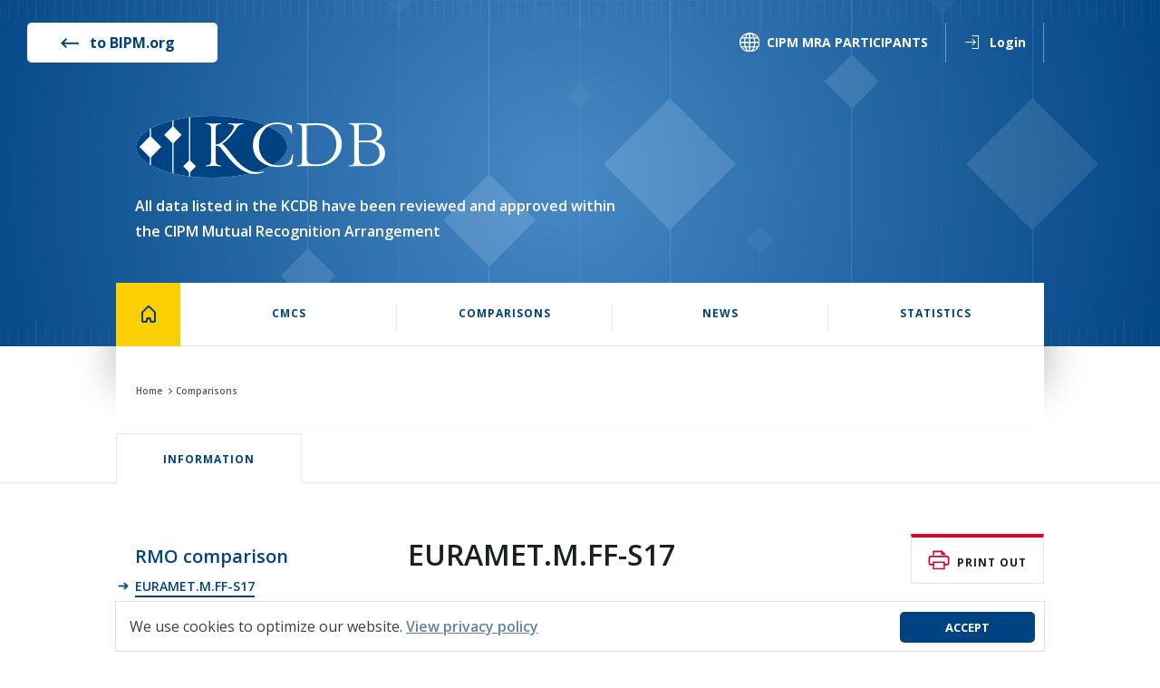

--- FILE ---
content_type: text/html;charset=UTF-8
request_url: https://www.bipm.org/kcdb/comparison?id=1781
body_size: 10481
content:
<html lang="en">
<head>
    
      <script async src=https://www.googletagmanager.com/gtag/js?id=G-RV0QNERX82></script>
      <script>
        var ga4Identifier = /**/ '\/none';
        window.dataLayer = window.dataLayer || []; function gtag(){dataLayer.push(arguments);} gtag('js', new Date()); gtag('config', ga4Identifier); </script>
    
    <title>Comparison Display</title>
    
      <meta name="viewport" content="initial-scale=1 maximum-scale=1 user-scalable=no width=device-width minimal-ui"/>
      <meta charset="UTF-8"/>
      <meta http-equiv="X-UA-Compatible" content="IE=edge"/>
      <meta name="_csrf" content="1e24c601-7dfc-4263-b911-1fdd89ec1fad"/>
      <meta name="_csrf_header" content="X-CSRF-TOKEN"/>

      <link href="https://fonts.googleapis.com/css?family=Open+Sans:300,400,600,700" rel="stylesheet"/>
      <link rel="stylesheet"  href="/kcdb/static/css/datepicker.min-4cb7f3de32c1071fae01daeb91d4b7a3.css"/>
      <link rel="stylesheet" href="/kcdb/static/css/jquery.mCustomScrollbar.min-0c9b6070410601eef7461992b009dac7.css"/>
      <link rel="stylesheet" href="/kcdb/static/css/jquery.dataTables.min-3994d1dc136cc229914573c41b5d4528.css"/>
      <link rel="stylesheet"  href="/kcdb/static/css/main-047d562c2de1220de15d3b7f45672511.css"/>
      <link rel="stylesheet"  href="/kcdb/static/css/print-e767d2ad28b8a75704d7e8322627a425.css"/>
      <link rel="stylesheet" href="/kcdb/static/css/ie-only-0ab21447f581397a29b6d74b2d900ffd.css" />

      <script>
        var CKEDITOR_BASEPATH = "\/kcdb\/static\/js\/vendor\/";
        var displayMsgSec = "10";
      </script>
      <script src="/kcdb/static/js/vendor/jquery.min-33cabfa15c1060aaa3d207c653afb1ee.js"></script>
      <script src="/kcdb/static/js/vendor/modernizr-8689cce0f738fa9914b725bc7e00d8dc.js"></script>
      <script src="/kcdb/static/js/vendor/current-device.min-cbbc759eb71fc8af369a9970047997f8.js"></script>
      <script src="/kcdb/static/js/vendor/ie-detector-ce42913386823b66850e6ee727a38805.js"></script>
      <script src="/kcdb/static/js/vendor/jquery-ui.min-42d6b9a400917e24202c0f5a610b1e0d.js"></script>
      <script src="/kcdb/static/js/vendor/jquery.dataTables.min-97fd6a774fc6211e7619aca9a61ca804.js"></script>
      <script src="/kcdb/static/js/vendor/select2.full.min-d279417b74e74168cc0093ad652036c2.js"></script>
      <script src="/kcdb/static/js/vendor/datepicker.min-4cdf61857d967fb0bb1d1881d73efcb0.js"></script>
      <script src="/kcdb/static/js/vendor/ckeditor-405f14e1f509c95bc40c75e59056efaf.js"></script>
      <script src="/kcdb/static/js/vendor/jquery.magnific-popup.min-ba6cf724c8bb1cf5b084e79ff230626e.js"></script>
      <script src="/kcdb/static/js/vendor/jquery.mCustomScrollbar.concat.min-8aca274ec43101bcb79d28915aa89f6e.js"></script>
      <script src="/kcdb/static/js/vendor/jquery.validate.min-93c1dd8416ac2af1850652d5b620a142.js"></script>
      <script src="/kcdb/static/js/vendor/json2table-0267a43263471733e73a5d68845a8431.js"></script>
      <script src="/kcdb/static/js/vendor/moment-with-locales-d0ec8684ff24778254094cbc0c9b3ca6.js"></script>
      <script src="/kcdb/static/js/common-07a58d9404c59255385281fc9fc2644c.js"></script>
      <script src="/kcdb/static/js/commonModals-96a888ae1134173081dcf7f4263806c0.js"></script>

      
      

      <script>/*<![CDATA[*/ $(function () { gdprPopup("We use cookies to optimize our website. <a href=\"https:\/\/www.bipm.org\/en\/about-us\/privacy-policy.html\">View privacy policy<\/a>", "Accept"); }); /*]]>*/</script>
    
    <script src="/kcdb/static/js/vendor/jquery.canvasjs.min-ad3a3690ef7c752ee56751454faa84e8.js"></script>
    <script src="/kcdb/static/js/resultSectionDetailViewTabs-8b8f80a0f1c922a3b4691e3cdf2527d5.js"></script>
</head>
<body>
<section class="hedaer-section">
    <div class="container">
        <div class="row">
            <div class="col-lg-12 col-md-12 col-sm-12 col-xs-12">
                <header class="clearfix">
                    <div class="hedaer-section__top-bar clearfix">
                        <a class="hedaer-section__top-bar--back-url" href="https://www.bipm.org/en/about-us/" target="_blank">
                            <img class="hedaer-section__top-bar--back-url-img"
                                 src="/kcdb/static/img/arrow-right-e65bf49ac9efa7456ad8c736bb054193.png"/>
                            <span class="hedaer-section__top-bar--back-url-text">to BIPM.org</span>
                        </a>
                        <div class="hedaer-section__top-bar--container">
                            <a class="hedaer-section__top-bar--link" href="http://www.bipm.org/en/cipm-mra/participation/signatories.html" target="_blank">
                                <img class="hedaer-section__top-bar--link-planet" src="/kcdb/static/img/planet-5d304d6ce0ec5b7c8732b7ecfb86dc41.svg"/>
                                <span class="hedaer-section__top-bar--link-text">CIPM MRA PARTICIPANTS</span>
                            </a>
                            <a class="hedaer-section__top-bar--link popup-modal popup-modal_login-link"
                               href="#login-modal">
                                <img class="hedaer-section__top-bar--link-user"
                                     src="/kcdb/static/img/login-92fbe1972525f7aaf99259ba2be913ba.svg"/>
                                <span class="hedaer-section__top-bar--link-text">Login</span>
                            </a>
                            
                            
                            

                            
                        </div>
                    </div>
                    <div class="hedaer-section__slogan-container">
                        <a class="hedaer-section__slogan-container--logo" href="/kcdb/">
                            <img class="hedaer-section__slogan-container--logo_img"
                                 src="/kcdb/static/img/logo-06f1bce16122cbfe1725a7110bdc8792.png"/>
                            <div class="info">The KCDB - the BIPM key comparison database – supports the CIPM MRA. The KCDB contains information on the internationally recognized Calibration and Measurement Capabilities (CMCs) for services available from the participating institutes, and the key and supplementary comparisons supporting these CMCs.</div>
                        </a>
                        <span class="hedaer-section__slogan-container--title">All data listed in the KCDB have been reviewed and approved within the CIPM Mutual Recognition Arrangement</span>
                        
                    </div>
                </header>
            </div>
        </div>
    </div>
</section>
<section class="site-nav-section clearfix _not_auth" id="dir">
    <div class="container">
        <div class="row">
            <div class="col-lg-12 col-md-12 col-sm-12 col-xs-12 clearfix corection">
                
                <div class="site-nav--wrapper clearfix">
                    
                    <div class="mobile-nav-top-wrapper">
                        <div class="nav-btn-container">
                            <span class="burger-container"><i></i></span>
                            <span>Menu</span>
                        </div>
                        <div class="nav-logo-container">
                            <a href="/kcdb/">
                                <img src="/kcdb/static/img/logo-06f1bce16122cbfe1725a7110bdc8792.png"/>
                            </a>
                        </div>
                        <div class="nav-user-top-wrapper">
                            <a class="hedaer-section__top-bar--link popup-modal"
                               href="#login-modal">
                                <img class="hedaer-section__top-bar--link-user white"
                                     src="/kcdb/static/img/login-92fbe1972525f7aaf99259ba2be913ba.svg"/>
                                <img class="hedaer-section__top-bar--link-user blue"
                                     src="/kcdb/static/img/login-blue-9dc46461f78f8e1b5c674c272277caf2.svg"/>
                                <span class="hedaer-section__top-bar--link-text">Login</span>
                            </a>
                            
                            
                            
                        </div>
                    </div>

                    <ul class="site-nav" data-parent-level="0">
                        
                            <li class="site-nav__item home-link">
                                <a class="site-nav__item-link" href="/kcdb/">
                                    <span></span>
                                    <img src="/kcdb/static/img/home-f26726c51886d48de900b749bf7e5de6.png"/>
                                    <span class="arrow-container"></span>
                                </a>

                                

                                <div class="site-nav-submenu--block js-submenu"
                                     data-parent-level="1" data-id="Home">
                                    <div class="site-nav-submenu--block__item _prev">
                                      <div>
                                        <div class="title js-site-nav-trigger js-comeback" data-level-state="0">
                                          <span></span>
                                          <span class="arrow-container"></span>
                                        </div>
                                      </div>
                                    </div>

                                    
                                </div>
                            </li>
                        
                            <li class="site-nav__item">
                                <a class="site-nav__item-link" href="/kcdb/cmc/quick-search">
                                    <span>CMCS</span>
                                    
                                    <span class="arrow-container"></span>
                                </a>

                                

                                <div class="site-nav-submenu--block js-submenu"
                                     data-parent-level="1" data-id="CMCS">
                                    <div class="site-nav-submenu--block__item _prev">
                                      <div>
                                        <div class="title js-site-nav-trigger js-comeback" data-level-state="0">
                                          <span>CMCS</span>
                                          <span class="arrow-container"></span>
                                        </div>
                                      </div>
                                    </div>

                                    <div class="site-nav-submenu--block__item">
                                        <div>
                                            <div class="title js-site-nav-trigger"
                                                 data-level-state="2" data-id="Search published CMCs">
                                              <span>Search published CMCs</span>
                                              <span class="arrow-container"></span>
                                            </div>

                                            <ul class="site-nav-submenu--block__item-list js-submenu"
                                                data-parent-level="2" data-id="Search published CMCs">
                                                <li class="site-nav-submenu--block__item-list--item">
                                                  <a class="site-nav-submenu--block__item-list--link _prev js-site-nav-trigger js-comeback" data-level-state="0" href="javascript:;">
                                                    <span>CMCS</span>
                                                    <span class="arrow-container"></span>
                                                  </a>
                                                </li>

                                                <li class="site-nav-submenu--block__item-list--item">
                                                  <a class="site-nav-submenu--block__item-list--link _prev js-site-nav-trigger js-comeback" data-level-state="1" href="javascript:;">
                                                    <span>Search published CMCs</span>
                                                    <span class="arrow-container"></span>
                                                  </a>
                                                </li>

                                                
                                                    <li class="site-nav-submenu--block__item-list--item">
                                                        <a class="site-nav-submenu--block__item-list--link"
                                                           href="/kcdb/cmc/advanced-search">
                                                            
                                                            <span>Advanced search</span>
                                                        </a>
                                                    </li>
                                                    
                                                
                                                    <li class="site-nav-submenu--block__item-list--item">
                                                        <a class="site-nav-submenu--block__item-list--link"
                                                           href="/kcdb/cmc/quick-search">
                                                            
                                                            <span>Quick search</span>
                                                        </a>
                                                    </li>
                                                    
                                                
                                            </ul>
                                        </div>

                                        
                                    </div>

                                    

                                    

                                    

                                    
                                </div>
                            </li>
                        
                            <li class="site-nav__item">
                                <a class="site-nav__item-link" href="/kcdb/comparison/quick-search">
                                    <span>Comparisons</span>
                                    
                                    <span class="arrow-container"></span>
                                </a>

                                

                                <div class="site-nav-submenu--block js-submenu"
                                     data-parent-level="1" data-id="Comparisons">
                                    <div class="site-nav-submenu--block__item _prev">
                                      <div>
                                        <div class="title js-site-nav-trigger js-comeback" data-level-state="0">
                                          <span>Comparisons</span>
                                          <span class="arrow-container"></span>
                                        </div>
                                      </div>
                                    </div>

                                    <div class="site-nav-submenu--block__item">
                                        <div>
                                            <div class="title js-site-nav-trigger"
                                                 data-level-state="2" data-id="Search">
                                              <span>Search</span>
                                              <span class="arrow-container"></span>
                                            </div>

                                            <ul class="site-nav-submenu--block__item-list js-submenu"
                                                data-parent-level="2" data-id="Search">
                                                <li class="site-nav-submenu--block__item-list--item">
                                                  <a class="site-nav-submenu--block__item-list--link _prev js-site-nav-trigger js-comeback" data-level-state="0" href="javascript:;">
                                                    <span>Comparisons</span>
                                                    <span class="arrow-container"></span>
                                                  </a>
                                                </li>

                                                <li class="site-nav-submenu--block__item-list--item">
                                                  <a class="site-nav-submenu--block__item-list--link _prev js-site-nav-trigger js-comeback" data-level-state="1" href="javascript:;">
                                                    <span>Search</span>
                                                    <span class="arrow-container"></span>
                                                  </a>
                                                </li>

                                                
                                                    <li class="site-nav-submenu--block__item-list--item">
                                                        <a class="site-nav-submenu--block__item-list--link"
                                                           href="/kcdb/comparison/quick-search">
                                                            
                                                            <span>Quick search</span>
                                                        </a>
                                                    </li>
                                                    
                                                
                                                    <li class="site-nav-submenu--block__item-list--item">
                                                        <a class="site-nav-submenu--block__item-list--link"
                                                           href="/kcdb/comparison/advanced-search">
                                                            
                                                            <span>Advanced search</span>
                                                        </a>
                                                    </li>
                                                    
                                                
                                            </ul>
                                        </div>

                                        
                                    </div>

                                    
                                </div>
                            </li>
                        
                            
                        
                            <li class="site-nav__item">
                                <a class="site-nav__item-link" href="/kcdb/news">
                                    <span>News</span>
                                    
                                    <span class="arrow-container"></span>
                                </a>

                                

                                <div class="site-nav-submenu--block js-submenu"
                                     data-parent-level="1" data-id="News">
                                    <div class="site-nav-submenu--block__item _prev">
                                      <div>
                                        <div class="title js-site-nav-trigger js-comeback" data-level-state="0">
                                          <span>News</span>
                                          <span class="arrow-container"></span>
                                        </div>
                                      </div>
                                    </div>

                                    
                                </div>
                            </li>
                        
                            <li class="site-nav__item">
                                

                                <a class="site-nav__item-link js-site-nav-trigger" data-level-state="1" data-id="Statistics">
                                    <span>Statistics</span>
                                    <span class="arrow-container"></span>
                                </a>

                                <div class="site-nav-submenu--block js-submenu"
                                     data-parent-level="1" data-id="Statistics">
                                    <div class="site-nav-submenu--block__item _prev">
                                      <div>
                                        <div class="title js-site-nav-trigger js-comeback" data-level-state="0">
                                          <span>Statistics</span>
                                          <span class="arrow-container"></span>
                                        </div>
                                      </div>
                                    </div>

                                    <div class="site-nav-submenu--block__item">
                                        <div>
                                            <div class="title js-site-nav-trigger"
                                                 data-level-state="2" data-id="CMC statistics">
                                              <span>CMC statistics</span>
                                              <span class="arrow-container"></span>
                                            </div>

                                            <ul class="site-nav-submenu--block__item-list js-submenu"
                                                data-parent-level="2" data-id="CMC statistics">
                                                <li class="site-nav-submenu--block__item-list--item">
                                                  <a class="site-nav-submenu--block__item-list--link _prev js-site-nav-trigger js-comeback" data-level-state="0" href="javascript:;">
                                                    <span>Statistics</span>
                                                    <span class="arrow-container"></span>
                                                  </a>
                                                </li>

                                                <li class="site-nav-submenu--block__item-list--item">
                                                  <a class="site-nav-submenu--block__item-list--link _prev js-site-nav-trigger js-comeback" data-level-state="1" href="javascript:;">
                                                    <span>CMC statistics</span>
                                                    <span class="arrow-container"></span>
                                                  </a>
                                                </li>

                                                
                                                    <li class="site-nav-submenu--block__item-list--item">
                                                        <a class="site-nav-submenu--block__item-list--link"
                                                           href="/kcdb/cmc/statistics/public">
                                                            
                                                            <span>Published CMC statistics</span>
                                                        </a>
                                                    </li>
                                                    
                                                
                                                    
                                                    
                                                
                                                    
                                                    
                                                
                                            </ul>
                                        </div>

                                        
                                    </div>

                                    <div class="site-nav-submenu--block__item">
                                        <div>
                                            <div class="title js-site-nav-trigger"
                                                 data-level-state="2" data-id="Comparison statistics">
                                              <span>Comparison statistics</span>
                                              <span class="arrow-container"></span>
                                            </div>

                                            <ul class="site-nav-submenu--block__item-list js-submenu"
                                                data-parent-level="2" data-id="Comparison statistics">
                                                <li class="site-nav-submenu--block__item-list--item">
                                                  <a class="site-nav-submenu--block__item-list--link _prev js-site-nav-trigger js-comeback" data-level-state="0" href="javascript:;">
                                                    <span>Statistics</span>
                                                    <span class="arrow-container"></span>
                                                  </a>
                                                </li>

                                                <li class="site-nav-submenu--block__item-list--item">
                                                  <a class="site-nav-submenu--block__item-list--link _prev js-site-nav-trigger js-comeback" data-level-state="1" href="javascript:;">
                                                    <span>Comparison statistics</span>
                                                    <span class="arrow-container"></span>
                                                  </a>
                                                </li>

                                                
                                                    <li class="site-nav-submenu--block__item-list--item">
                                                        <a class="site-nav-submenu--block__item-list--link"
                                                           href="/kcdb/comparison/statistics/key">
                                                            
                                                            <span>Key comparisons by state or economy</span>
                                                        </a>
                                                    </li>
                                                    
                                                
                                                    <li class="site-nav-submenu--block__item-list--item">
                                                        <a class="site-nav-submenu--block__item-list--link"
                                                           href="/kcdb/comparison/statistics/supplementary">
                                                            
                                                            <span>Supplementary comparisons by state or economy</span>
                                                        </a>
                                                    </li>
                                                    
                                                
                                                    <li class="site-nav-submenu--block__item-list--item">
                                                        <a class="site-nav-submenu--block__item-list--link"
                                                           href="/kcdb/comparison/statistics/more">
                                                            
                                                            <span>More comparison statistics</span>
                                                        </a>
                                                    </li>
                                                    
                                                
                                                    
                                                    
                                                
                                            </ul>
                                        </div>

                                        
                                    </div>
                                </div>
                            </li>
                        
                    </ul>

                    <div class="nav-top-bar-container">
                        <a class="hedaer-section__top-bar--link" href="http://www.bipm.org/en/cipm-mra/participation/signatories.html" target="_blank">
                            <img class="hedaer-section__top-bar--link-planet" src="/kcdb/static/img/planet-5d304d6ce0ec5b7c8732b7ecfb86dc41.svg"/>
                            <span class="hedaer-section__top-bar--link-text">CIPM MRA PARTICIPANTS</span>
                        </a>
                    </div>

                    <div class="nav-select-wrapper">
                        <form method="post" action="/kcdb/set/domain"><input type="hidden" name="_csrf" value="1e24c601-7dfc-4263-b911-1fdd89ec1fad"/>
                            <input type="hidden" value="/comparison" name="refreshLink"/>
                            <select name="domainCode" class="select-styles js-select-domain" data-dropdown-in-parent="true">
                                
                                
                            </select>
                        </form>
                    </div>

                    <div class="site-nav-submenu">
                        
                    </div>

                    <div class="site-nav-submenu">
                        
                    </div>

                    <div class="site-nav-submenu">
                        
                    </div>

                    

                    <div class="site-nav-submenu">
                        
                    </div>

                    <div class="site-nav-submenu">
                        <div class="site-nav-submenu--block clearfix" data-id="Statistics">
                            <div class="site-nav-submenu--block__item">
                                <div>
                                    <div class="title" data-id="CMC statistics">CMC statistics</div>
                                    <ul class="site-nav-submenu--block__item-list" data-id="CMC statistics">
                                        
                                            <li class="site-nav-submenu--block__item-list--item">
                                                <a class="site-nav-submenu--block__item-list--link" href="/kcdb/cmc/statistics/public"
                                                   onclick="resetTableState(this.getAttribute(&#39;data-table-id&#39;), this.getAttribute(&#39;href&#39;), true); return true;">
                                                    
                                                    <span>Published CMC statistics</span>
                                                </a>
                                            </li>
                                            
                                        
                                            
                                            
                                        
                                            
                                            
                                        
                                    </ul>
                                </div>
                                
                            </div>
                            <div class="site-nav-submenu--block__item">
                                <div>
                                    <div class="title" data-id="Comparison statistics">Comparison statistics</div>
                                    <ul class="site-nav-submenu--block__item-list" data-id="Comparison statistics">
                                        
                                            <li class="site-nav-submenu--block__item-list--item">
                                                <a class="site-nav-submenu--block__item-list--link" href="/kcdb/comparison/statistics/key"
                                                   onclick="resetTableState(this.getAttribute(&#39;data-table-id&#39;), this.getAttribute(&#39;href&#39;), true); return true;">
                                                    
                                                    <span>Key comparisons by state or economy</span>
                                                </a>
                                            </li>
                                            
                                        
                                            <li class="site-nav-submenu--block__item-list--item">
                                                <a class="site-nav-submenu--block__item-list--link" href="/kcdb/comparison/statistics/supplementary"
                                                   onclick="resetTableState(this.getAttribute(&#39;data-table-id&#39;), this.getAttribute(&#39;href&#39;), true); return true;">
                                                    
                                                    <span>Supplementary comparisons by state or economy</span>
                                                </a>
                                            </li>
                                            
                                        
                                            <li class="site-nav-submenu--block__item-list--item">
                                                <a class="site-nav-submenu--block__item-list--link" href="/kcdb/comparison/statistics/more"
                                                   onclick="resetTableState(this.getAttribute(&#39;data-table-id&#39;), this.getAttribute(&#39;href&#39;), true); return true;">
                                                    
                                                    <span>More comparison statistics</span>
                                                </a>
                                            </li>
                                            
                                        
                                            
                                            
                                        
                                    </ul>
                                </div>
                                
                            </div>
                        </div>
                    </div>
                </div>
            </div>
        </div>
    </div>
</section>

<div class="breadcrumb-section">
        <div class="container">
            <div class="row">
                <div class="col-lg-12 col-md-12 col-sm-12 col-xs-12 clearfix corection">
                    <ul class="breadcrumb-section--container clearfix">
                        <li class="breadcrumb-section--item">
                            <a href="/kcdb/" class="breadcrumb-section--link">Home</a>
                        </li>
                        <li class="breadcrumb-section--item">
         					
         					<span>Comparisons</span>
     					</li>
                    </ul>
                </div>
            </div>
        </div>
    </div>


<section id="tabsPage" class="comparison-display">
    <section class="section_search-tabs section_create-comparison">
        <div class="container">
            <div class="row">
                <div class="col-lg-12">
                    <div class="comparison-tabs-navigation-wrapper">
                        <ul class="tabs-list comparison-tabs-navigation _justified">
                            <li class="tabs-list-item js-info-tab-item active">
                                <a href="#informationTab" data-tab="tab1">
                                    <span>Information</span>
                                </a>
                            </li>
                            
                            
                            
                            
                        </ul>
                    </div>
                </div>
            </div>
        </div>
    </section>
    
    <section class="container tab-section" id="graphsTab">
        <div class="tab-section__left-sidebar sticky" id="selectSection">
        <div class="information-list-wrap">
            <div>
                <div class="tab-top__filter__wrapper">
                    <a class="mob-filter-btn" href="#">Comparison</a>
                    <div class="mod-title mob-wrapper">
                        Comparison <a class="mob-close" href="#">close</a>
                    </div>

                    <div class="filter-wrapper mob-wrapper">
                        <div class="tab-top__filter__item">
                            <div class="filter__item__title">Results</div>
                            <div class="filter__item__wrapper">
                                <ul id="sectionList" class="information-list">
                                     
                                </ul>
                            </div>
                        </div>
                    </div>
                </div>
            </div>
        </div>
    </div>
        
    </section>
    <section class="container  tab-section" id="degreesOfEquivalence">
        <div class="tab-section__left-sidebar sticky" id="selectSection">
        <div class="information-list-wrap">
            <div>
                <div class="tab-top__filter__wrapper">
                    <a class="mob-filter-btn" href="#">Comparison</a>
                    <div class="mod-title mob-wrapper">
                        Comparison <a class="mob-close" href="#">close</a>
                    </div>

                    <div class="filter-wrapper mob-wrapper">
                        <div class="tab-top__filter__item">
                            <div class="filter__item__title">Results</div>
                            <div class="filter__item__wrapper">
                                <ul id="sectionList" class="information-list">
                                     
                                </ul>
                            </div>
                        </div>
                    </div>
                </div>
            </div>
        </div>
    </div>
        
    </section>

    <section class="container tab-section active" id="informationTab">
        <div class="tab-section__left-sidebar sticky">
            <div class="information-list-wrap">
                <div>
                    <div class="tab-top__filter__wrapper">
                        <a class="mob-filter-btn" href="#">Comparison</a>
                        <div class="mod-title mob-wrapper">
                            Comparison <a class="mob-close" href="#">close</a>
                        </div>

                        <div class="filter-wrapper mob-wrapper">
                            <div class="tab-top__filter__item">
                                <div class="filter__item__title"><span>RMO</span> comparison</div>
                                <div class="filter__item__wrapper">
                                    <ul class="information-list">
                                        <li>
                                            <a href="/kcdb/comparison?id=1781" class="active">EURAMET.M.FF-S17</a>
                                        </li>
                                    </ul>
                                </div>
                                <div class="filter__item__title">Linked comparison</div>
                                <div class="filter__item__wrapper">
                                    <ul class="information-list">
                                        
                                    </ul>
                                </div>
                            </div>
                        </div>
                    </div>
                </div>
            </div>
        </div>
        <div class="tab-section__content">
            <div class="tab-section__content-heading">
                <div class="tab-section__title">EURAMET.M.FF-S17</div>
                <div class="tab-btn__wrapper">
                    <a class="tab-btn print-out" href="#print-out-popup">
                        <img src="/kcdb/static/icons/print-out-26b37ecfd24015b0ce7c6017c52bb708.svg" alt="">
                        <span>print out</span>
                    </a>
                </div>
            </div>
            <div class="content-tabs">
                <ul class="content-tabs__nav">
                    <li>
                        <a href="#contentTabsInformation" class="active" data-toggle="tab">Information &amp; contact</a>
                    </li>
                    <li>
                        <a href="#contentTabsParticipants" data-toggle="tab">Participants</a>
                    </li>
                </ul>
                <div class="content-tabs-wrap">
                    <div class="content-tab active" id="contentTabsInformation">
                        <div class="info-block">
                            <table class="info-block__table">
                                <tr>
                                    <td>Metrology area, Sub-field</td>
                                    <td><span>Mass and related quantities</span>, <span>Fluid Flow</span></td>
                                </tr>
                                <tr>
                                    <td>Description</td>
                                    <td><span><span><span><span>Liquid flow rate</span></span></span></span></td>
                                </tr>
                                <tr>
                                    <td>Time of measurements</td>
                                    <td>
                                        <span>2020</span><span
                                        > - <span>2021</span></span></td>
                                </tr>
                                <tr>
                                    <td>Status</td>
                                    <td>Approved</td>
                                </tr>
                            </table>
                            <table class="info-block__table">
                                <tr class="row-blue-bg">
                                    <td>Final Reports of the comparisons</td>
                                    <td>
                                        <div class="without-margin-bottom">
                                            <a href="https://doi.org/10.1088/0026-1394/61/1A/07003" target="_blank"><em>Metrologia</em> 2024 <strong>61</strong> <em>Tech. Supp.</em> 07003<br type="_moz"></a>
                                        </div>
                                    </td>
                                </tr>
                                <tr>
                                    <td>References</td>
                                    <td>
                                        <p class="without-margin-bottom">
                                            <a href="/kcdb/comparison/doc/download/1781/1507_PROTOKOL_EURAMET_Project_Metrowamet+005-36m3-h-comparison_26.2.2021.pdf" download>1507_PROTOKOL_EURAMET_Project_Metrowamet+005-36m3-h-comparison_26.2.2021<br></a>
                                        </p>
                                        
                                        
                                </tr>
                                <tr>
                                    <td>Measurand</td>
                                    <td><span class="without-margin-bottom">Delivered mass or mass flow rate</span><br/>
                                        <span class="without-margin-bottom">kg or kg/h</span></td>
                                </tr>
                                <tr>
                                    <td>Parameters</td>
                                    <td class="without-margin-bottom">Flow range of 50 l/h to 36 000 l/h</td>
                                </tr>
                                <tr>
                                    <td>Transfer device</td>
                                    <td class="without-margin-bottom">Coriolis flow meter CMFS150M and Coriolis flow meter CMFS040M</td>
                                </tr>
                            </table>
                            <table class="info-block__table">
                                <tr>
                                    <td>Comparison type</td>
                                    <td><span>Supplementary Comparison</span></td>
                                </tr>
                                <tr>
                                    <td>Consultative Committee</td>
                                    <td><span>CCM</span> (<span>Consultative Committee for Mass and Related Quantities</span>)
                                    </td>
                                </tr>
                                <tr>
                                    <td>Conducted by</td>
                                    <td><span>EURAMET</span> (<span>European Association of National Metrology Institutes</span>)
                                    </td>
                                </tr>
                                <tr>
                                    <td>RMO Internal Identifier</td>
                                    <td>EURAMET 1507</td>
                                </tr>
                                <tr>
                                    <td>Comments</td>
                                    <td>Activity also associated with EMPIR 17IND13 Metrowamet - Metrology for real-world domestic water metering.</td>
                                </tr>
                                <tr class="row-blue-bg">
                                    <td>Pilot institute</td>
                                    <td>
                                    	<a href="http://www.cmi.cz" target="_blank">CMI</a>
                                    	
                                    	<br/>
                                        <span>Czech Metrology Institute</span><br/>
                                        <span>Czechia</span><br/>
                                </tr>
                                <tr class="row-blue-bg">
                                    <td>Contact person</td>
                                    <td><span>Miroslava Benkova</span><br/>
                                        <a href="bWFpbHRvOm1iZW5rb3ZhQGNtaS5jeg=="
                                           target="_blank" class="mlink hidden"></a><div class="mlink-copy" title="Click to copy in the clipboard"></div><br/>
                                        <span> +420 734 877 960</span></td>
                                </tr>
                                
                            </table>
                        </div>
                        <div id="showInfoPopin" class="mfp-hide white-popup-block small-popup-block">
    <form>
    <div class="form-horizontal form-horizontal_with-padding-top">
        <div class="form-group person-names">
            <span id="person-first-name" data-name="firstName">First Name</span>
            <span id="person-last-name" data-name="lastName">Last Name</span>
        </div>
        <div class="form-group person-info_wrapper">
            <a href="#" class="person-info_item" id="person-mail" data-name="email">wwww@ww.www</a>
            <span class="person-info_item" id="person-telephone" data-name="phone">+356719836</span>
            <a href="#" target="_blank" id="person-institute" class="person-info_item"  data-name="instituteSite">Institute 1</a>
            <span id="person-institute" class="person-info_item"  data-name="instituteName">Institute 1</span>
            <span class="person-info_item" id="person-country" data-name="countryName">Khmelnitskiy</span>
        </div>
        <div class="form_create-cmc--btn">
            <button class="popup-modal-dismiss cmc-button reset" type="button">Quit</button>
        </div>
    </div>
    </form>
</div>
                    </div>
                    <div class="content-tab" id="contentTabsParticipants">
                        <div class="info-block participant-block">
                            <table class="info-block__table table-blue-bg">
                                <thead>
                                <tr>
                                    <th colspan="2">Pilot laboratory</th>
                                </tr>
                                </thead>
                                <tr>
                                    <td>
                                        <a class="comparison-link" href="http://www.cmi.cz" target="_blank">CMI</a>
                                        
                                    </td>
                                    <td>
                                        <p class="comparison-info">
                                            <span>Czech Metrology Institute</span>, <span>Czechia</span>, <span>EURAMET</span>
                                        </p>
                                    </td>
                                </tr>
                                
                            </table>
                            <table class="info-block__table table-bg">
                                
                                <tr>
                                    <td>
                                        <a class="comparison-link" href="http://www.bev.gv.at" target="_blank">BEV</a>
                                        
                                    </td>
                                    <td>
                                        <p class="comparison-info">
                                            <span>Bundesamt für Eich- und Vermessungswesen</span>, <span>Austria</span>, <span>EURAMET</span>
                                        </p>
                                    </td>
                                </tr>
                                
                            </table>
                            <table class="info-block__table table-bg">
                                
                                <tr>
                                    <td>
                                        <a class="comparison-link" href="http://www.dti.dk/" target="_blank">DTI</a>
                                        
                                    </td>
                                    <td>
                                        <p class="comparison-info">
                                            <span>Danish Technological Institute</span>, <span>Denmark</span>, <span>EURAMET</span>
                                        </p>
                                    </td>
                                </tr>
                                
                            </table>
                            <table class="info-block__table table-bg">
                                
                                <tr>
                                    <td>
                                        <a class="comparison-link" href="http://www.force.dk/en" target="_blank">FORCE</a>
                                        
                                    </td>
                                    <td>
                                        <p class="comparison-info">
                                            <span>FORCE Technology</span>, <span>Denmark</span>, <span>EURAMET</span>
                                        </p>
                                    </td>
                                </tr>
                                
                            </table>
                            <table class="info-block__table table-bg">
                                
                                <tr>
                                    <td>
                                        <a class="comparison-link" href="http://www.lei.lt/" target="_blank">LEI</a>
                                        
                                    </td>
                                    <td>
                                        <p class="comparison-info">
                                            <span>Lithuanian Energy Institute</span>, <span>Lithuania</span>, <span>EURAMET</span>
                                        </p>
                                    </td>
                                </tr>
                                
                            </table>
                            <table class="info-block__table table-bg">
                                
                                <tr>
                                    <td>
                                        <a class="comparison-link" href="http://www.metrologie-francaise.fr/fr/organisation/laboratoires-associes.asp" target="_blank">LNE-CETIAT</a>
                                        
                                    </td>
                                    <td>
                                        <p class="comparison-info">
                                            <span>Centre Technique des Industries A&eacute;rauliques et Thermiques</span>, <span>France</span>, <span>EURAMET</span>
                                        </p>
                                    </td>
                                </tr>
                                
                            </table>
                            <table class="info-block__table table-bg">
                                
                                <tr>
                                    <td>
                                        <a class="comparison-link" href="http://www.ptb.de" target="_blank">PTB</a>
                                        
                                    </td>
                                    <td>
                                        <p class="comparison-info">
                                            <span>Physikalisch-Technische Bundesanstalt</span>, <span>Germany</span>, <span>EURAMET</span>
                                        </p>
                                    </td>
                                </tr>
                                
                            </table>
                            <table class="info-block__table table-bg">
                                
                                <tr>
                                    <td>
                                        <a class="comparison-link" href="https://www.ri.se/" target="_blank">RISE</a>
                                        
                                    </td>
                                    <td>
                                        <p class="comparison-info">
                                            <span>Research Institutes of Sweden AB</span>, <span>Sweden</span>, <span>EURAMET</span>
                                        </p>
                                    </td>
                                </tr>
                                
                            </table>
                            <table class="info-block__table table-bg">
                                
                                <tr>
                                    <td>
                                        <a class="comparison-link" href="https://www.smu.sk/" target="_blank">SMU</a>
                                        
                                    </td>
                                    <td>
                                        <p class="comparison-info">
                                            <span>Slovensky Metrologicky Ustav</span>, <span>Slovakia</span>, <span>EURAMET</span>
                                        </p>
                                    </td>
                                </tr>
                                
                            </table>
                            <table class="info-block__table table-bg">
                                
                                <tr>
                                    <td>
                                        <a class="comparison-link" href="http://www.ume.tubitak.gov.tr" target="_blank">UME</a>
                                        
                                    </td>
                                    <td>
                                        <p class="comparison-info">
                                            <span>T&Uuml;BITAK Ulusal Metroloji Enstit&uuml;s&uuml;</span>, <span>Türkiye</span>, <span>EURAMET</span>
                                        </p>
                                    </td>
                                </tr>
                                
                            </table>
                        </div>
                    </div>
                </div>
            </div>
        </div>
        <div id="print-out-popup" class="popup-action-notification print-out-popup mfp-hide">
    <h1>Key and supplementary comparisons - Print out</h1>
    <div class="print-out-popup__content">
        <p>This page proposes print-out on A4 paper (portrait) of the comparison details (best printed out using a black and white printer).</p>
        <p>Please, select items to be printed out, then click on &quot;OK&quot; :</p>
        <div class="print-out-form_inner-wrap">
            <div class="print-out-form__checkbox-row" >
                <input type="checkbox" checked="checked" name="informationsAndContacts" class="reloadTable sections" id="informations_and_contacts" onclick="clearPrintOutError();">
                <label for="informations_and_contacts">
                    <span>Information &amp; contact</span>
                </label>
            </div>
            <div class="print-out-form__checkbox-row">
                <input type="checkbox" checked="checked" name="participants" class="reloadTable sections" id="participants" onclick="clearPrintOutError();">
                <label for="participants">
                    <span>Participants</span>
                </label>
            </div>

            

            
            <div class="print-out-form__btn-row">
                <button onclick="printOutSubmit(); return false;" class="print-out-form__btn cmc-button submit">OK</button>
            </div>
        </div>
    </div>
</div>
    </section>



    <section class="container  tab-section" id="equivalenceStatementTab" >
		<div class="tab-section__left-sidebar sticky" id="selectSection">
        <div class="information-list-wrap">
            <div>
                <div class="tab-top__filter__wrapper">
                    <a class="mob-filter-btn" href="#">Comparison</a>
                    <div class="mod-title mob-wrapper">
                        Comparison <a class="mob-close" href="#">close</a>
                    </div>

                    <div class="filter-wrapper mob-wrapper">
                        <div class="tab-top__filter__item">
                            <div class="filter__item__title">Results</div>
                            <div class="filter__item__wrapper">
                                <ul id="sectionList" class="information-list">
                                     
                                </ul>
                            </div>
                        </div>
                    </div>
                </div>
            </div>
        </div>
    </div>
		
	</section>
    <section class="container  tab-section" id="laboratoryMeasurementTab">
		<div class="tab-section__left-sidebar sticky" id="selectSection">
        <div class="information-list-wrap">
            <div>
                <div class="tab-top__filter__wrapper">
                    <a class="mob-filter-btn" href="#">Comparison</a>
                    <div class="mod-title mob-wrapper">
                        Comparison <a class="mob-close" href="#">close</a>
                    </div>

                    <div class="filter-wrapper mob-wrapper">
                        <div class="tab-top__filter__item">
                            <div class="filter__item__title">Results</div>
                            <div class="filter__item__wrapper">
                                <ul id="sectionList" class="information-list">
                                     
                                </ul>
                            </div>
                        </div>
                    </div>
                </div>
            </div>
        </div>
    </div>
		
	</section>

</section>
<footer class="ds-footer">
    <section class="footer-section clearfix">
        
        <div class="footer-section__top-section" id="accordion">
            <div class="container">
                <div class="row">
                    <div class="col-lg-12 col-md-12 col-sm-12 col-xs-12 clearfix corection">
                        <div class="footer-section__top-section--wrapper">
                            <h3 class="footer-section__top-section--wrapper__title">KCDB</h3>
                            <ul class="footer-section__top-section--column">
                                <li class="footer-section__top-section--item">
                                  <a
                                    class="footer-section__top-section--item-link"
                                    href="https://www.bipm.org/en/about-us/what-is-kcdb.html"
                                    target="_blank"
                                  >What is the KCDB</a>
                                </li>
                                <li class="footer-section__top-section--item">
                                  <a
                                    class="footer-section__top-section--item-link"
                                    href="https://www.bipm.org/en/about-us/kcdb-help.html"
                                    target="_blank"
                                  >Help on the KCDB</a>
                                </li>
                                <li class="footer-section__top-section--item">
                                  <a
                                    class="footer-section__top-section--item-link"
                                    href="https://www.bipm.org/en/about-us/kcdb-faq.html"
                                    target="_blank"
                                  >FAQ</a>
                                </li>
                                <li class="footer-section__top-section--item">
                                  <a
                                    class="footer-section__top-section--item-link"
                                    href="https://www.bipm.org/en/cipm-mra/kcdb-api"
                                    target="_blank"
                                  >API KCDB</a>
                                </li>
                                <li class="footer-section__top-section--item">
                                  <a
                                    class="footer-section__top-section--item-link"
                                    href="mailto:BIPM.KCDB@bipm.org"
                                    target="_blank"
                                  >Contact</a>
                                </li>
                            </ul>
                        </div>
                        <div class="footer-section__top-section--wrapper">
                            <h3 class="footer-section__top-section--wrapper__title">CIPM MRA</h3>
                            <ul class="footer-section__top-section--column">
                                <li class="footer-section__top-section--item">
                                  <a
                                    class="footer-section__top-section--item-link"
                                    href="http://www.bipm.org/en/cipm-mra/participation/signatories.html"
                                    target="_blank"
                                  >Participants</a>
                                </li>
                                <li class="footer-section__top-section--item">
                                  <a
                                    class="footer-section__top-section--item-link"
                                    href="https://www.bipm.org/en/cipm-mra/"
                                    target="_blank"
                                  >About the CIPM MRA</a>
                                </li>
                                <li class="footer-section__top-section--item">
                                  <a
                                    class="footer-section__top-section--item-link"
                                    href="https://www.bipm.org/en/committees/jc/jcrb/"
                                    target="_blank"
                                  >JCRB</a>
                                </li>
                                <li class="footer-section__top-section--item">
                                  <a
                                    class="footer-section__top-section--item-link"
                                    href="https://www.bipm.org/en/cipm-mra/cipm-mra-documents/"
                                    target="_blank"
                                  >Policy documents</a>
                                </li>
                                <li class="footer-section__top-section--item">
                                  <a
                                    class="footer-section__top-section--item-link"
                                    href="https://www.bipm.org/utils/common/documents/CIPM-MRA/CIPM-MRA-G-11.pdf"
                                    target="_blank"
                                  >Guidance on Comparisons</a>
                                </li>
                                <li class="footer-section__top-section--item">
                                  <a
                                    class="footer-section__top-section--item-link"
                                    href="https://www.bipm.org/utils/common/documents/CIPM-MRA/CIPM-MRA-G-13.pdf"
                                    target="_blank"
                                  >Guidance on CMCs</a>
                                </li>
                            </ul>
                        </div>
                        <div class="footer-section__top-section--wrapper">
                            <h3 class="footer-section__top-section--wrapper__title">CLASSIFICATION OF SERVICES</h3>
                            <ul class="footer-section__top-section--column">
                                <li class="footer-section__top-section--item">
                                  <a
                                    class="footer-section__top-section--item-link"
                                    href="https://www.bipm.org/utils/common/pdf/KCDB_2.0/CMC_services/AUV_services.pdf"
                                    target="_blank"
                                  >Acoustics, Ultrasound and Vibration</a>
                                </li>
                                <li class="footer-section__top-section--item">
                                  <a
                                    class="footer-section__top-section--item-link"
                                    href="https://www.bipm.org/utils/common/pdf/KCDB_2.0/CMC_services/QM_categories.pdf"
                                    target="_blank"
                                  >Chemistry and Biology</a>
                                </li>
                                <li class="footer-section__top-section--item">
                                  <a
                                    class="footer-section__top-section--item-link"
                                    href="https://www.bipm.org/utils/common/pdf/KCDB_2.0/CMC_services/EM_services.pdf"
                                    target="_blank"
                                  >Electricity and Magnetism</a>
                                </li>
                                <li class="footer-section__top-section--item">
                                  <a
                                    class="footer-section__top-section--item-link"
                                    href="https://www.bipm.org/utils/common/pdf/KCDB_2.0/CMC_services/RI_services.pdf"
                                    target="_blank"
                                  >Ionizing Radiation</a>
                                </li>
                                <li class="footer-section__top-section--item">
                                  <a
                                    class="footer-section__top-section--item-link"
                                    href="https://www.bipm.org/utils/common/pdf/KCDB_2.0/CMC_services/L_services.pdf"
                                    target="_blank"
                                  >Length</a>
                                </li>
                            </ul>
                        </div>
                        <div class="footer-section__top-section--wrapper">
                            <h3 class="footer-section__top-section--wrapper__title"></h3>
                            <ul class="footer-section__top-section--column">
                                <li class="footer-section__top-section--item">
                                  <a
                                    class="footer-section__top-section--item-link"
                                    href="https://www.bipm.org/utils/common/pdf/KCDB_2.0/CMC_services/M_services.pdf"
                                    target="_blank"
                                  >Mass and related quantities</a>
                                </li>
                                <li class="footer-section__top-section--item">
                                  <a
                                    class="footer-section__top-section--item-link"
                                    href="https://www.bipm.org/utils/common/pdf/KCDB_2.0/CMC_services/PR_services.pdf"
                                    target="_blank"
                                  >Photometry and Radiometry</a>
                                </li>
                                <li class="footer-section__top-section--item">
                                  <a
                                    class="footer-section__top-section--item-link"
                                    href="https://www.bipm.org/utils/common/pdf/KCDB_2.0/CMC_services/T_services.pdf"
                                    target="_blank"
                                  >Thermometry</a>
                                </li>
                                <li class="footer-section__top-section--item">
                                  <a
                                    class="footer-section__top-section--item-link"
                                    href="https://www.bipm.org/utils/common/pdf/KCDB_2.0/CMC_services/TF_services.pdf"
                                    target="_blank"
                                  >Time and Frequency</a>
                                </li>
                            </ul>
                        </div>
                    </div>
                </div>
            </div>
        </div>
        <div class="footer-section__bottom-section">
            <div class="container">
                <div class="row">
                    <div class="col-lg-12 col-md-12 col-sm-12 col-xs-12 clearfix">
                        <div class="footer-section__bottom-section--container clearfix">
                            <div class="footer-section__bottom-section--logo">
                                <a href="http://www.afrimets.org/SitePages/Home.aspx" target="_blank">
                                    <img src="/kcdb/static/img/AFRIMETS-cc43423aae1b94d143300d552fc33449.png"/>
                                </a>
                            </div>
                            <div class="footer-section__bottom-section--logo">
                                <a href="https://www.apmpweb.org/" target="_blank">
                                    <img src="/kcdb/static/img/APMP-e061eb86b3d5b48a2a630a2df23fa0f8.png"/>
                                </a>
                            </div>
                            <div class="footer-section__bottom-section--logo">
                                <a href="https://www.coomet.net/" target="_blank">
                                    <img src="/kcdb/static/img/COOMET-4ef237de05105ac14af1926ea4679b1e.png"/>
                                </a>
                            </div>
                            <div class="footer-section__bottom-section--logo">
                                <a href="https://www.euramet.org/" target="_blank">
                                    <img src="/kcdb/static/img/EURAMET-2c96d02820cc711db1ee778114afb682.png"/>
                                </a>
                            </div>
                            <div class="footer-section__bottom-section--logo">
                                <a href="https://www.gulfmet.org/" target="_blank">
                                    <img src="/kcdb/static/img/GULFMET-4195edbcdd7c13c611559bd305dcbd5e.png"/>
                                </a>
                            </div>
                            <div class="footer-section__bottom-section--logo">
                                <a href="https://sim-metrologia.org/" target="_blank">
                                    <img src="/kcdb/static/img/SIM-b8eb9ec865636076f61e999893e853ad.png"/>
                                </a>
                            </div>
                            <!--<div class="footer-section__bottom-section&#45;&#45;logo">-->
                            <!--<img src="img/SIM.png" />-->
                            <!--<use xlink:href="#svg"></use>-->
                            <!--</div>-->
                        </div>
                    </div>
                </div>
            </div>
        </div>
    </section>
    <div class="mfp-hide white-popup-block" id="login-modal">
        <div class="form-section">
            <form action="/kcdb/login" method="post" id="mainForm"><input type="hidden" name="_csrf" value="1e24c601-7dfc-4263-b911-1fdd89ec1fad"/>
    <fieldset>
        <h2 class="form-title">Please sign in.</h2>
        
        
        <div class="form-section--item">
            <div class="form-group">
                <input type="text" name="username" id="username" class="form-section--control" required="true" autofocus="true" placeholder="UserName"/>
            </div>
            <div class="form-group">
                <input type="password" name="password" id="password" class="form-section--control" required="true" placeholder="Password"/>
            </div>
            <div class="form-group">
                <a class="edit-item" href="/kcdb/recover/password">
                    <img src="/kcdb/static/img/arrow-right-e65bf49ac9efa7456ad8c736bb054193.png" alt="">
                    <span>Recover password</span>
                </a>
            </div>
        </div>
        <div class="form-section--btn">
            <button class="cmc-button submit js-login-submit" type="button">Sign In</button>
        </div>
    </fieldset>
    <script>
        $(function () { // document.ready
            $('.js-login-submit').on('click', function(e) {
                e.preventDefault();
                //check password
                var pwdValue = $("#password").val();
                if (checkPassword(pwdValue)) {
                    //get user role for email by ajax
                    checkTokenAndSubmit();
                } else {
                    openErrorNotification({
                        text: "Your password does not fulfill the set criteria. It must contain at least 10 characters including at least one capital letter, one number and a special character (allowed: !@#$%\u0026*?<>~). Please reset your password via \u201CRecover password\u201D",
                        buttonText: "OK"
                    });
                }
                return false;
            });
        });

        function checkTokenAndSubmit() {
               //check code with ajax and if it is correct - continue else open error notification
                    $.get("\/kcdb\/renew-session-keys", function (data) {
                        if (data && data.parameterName && data.token) {
                           $('#mainForm').find('input[name="' + data.parameterName + '"]').val(data.token).end().submit();
                        } else {
                            console.log('Technical: wrong serialized token object is returned by RENEW_TOKEN URL.');
                            console.log(data);
                        }
                    });
        }
        function checkPassword(password) {
            return /^(?=.*[0-9])(?=.*[A-Z])(?=.*[!@#$%^&*?<>~])[a-zA-Z0-9!@#$%&*?<>~]{10,}$/.test(password);
        }
    </script>
</form>
        </div>
    </div>
</footer>

<script>
	var sectionDetailTabsView = new ResultSectionDetailViewTabsService([]);
	
	$(document).ready(function() {
	    if( document.URL.indexOf('#graphsTab') != -1 && $('a[data-tab="tab2"]').length ) {
            setActiveTab( $('#tabsPage'), '#graphsTab', 'tab2');
            createUrl("#");
        }
		sectionDetailTabsView.hideEmptyColumns();
		sectionDetailTabsView.buildResultGraphs();
		sectionDetailTabsView.selectSection();
        stickyBlock('#informationTab .sticky', 'footer', '.tab-section__content');
	});
	
    $(document).ready(function() {
        $('.print-out').magnificPopup({
            type: 'inline'
        });
    });

    function printOutSubmit() {
    	clearPrintOutError();
        var url = "\/kcdb\/comparison\/print";
        var sections = {
            comparisonId: 1781,
            printInformationAndContacts: $('#informations_and_contacts').is(':checked'),
            printParticipants: $('#participants').is(':checked'),
            resultSections: $('#print-out-popup').find("input[name='resultSections']:checked").map(function () {
                return $(this).val();
            }).get().join(',')
        };

        if ($("#print-out-popup input:checkbox:checked").length > 0){
            $.magnificPopup.close();
            window.open(url
                + "?id=" + sections.comparisonId
                + "&informationAndContacts=" + sections.printInformationAndContacts
                + "&participants=" + sections.printParticipants
                + "&resultSections=" + sections.resultSections
                , '_blank');
        }
        else
        {
            $("#print-out-popup").find('.print-out-form__btn-row').append( '<div class="no-selecded-error">Please, select items to be printed out, then click on "Valid"</div>' );
        }
    }

    function clearPrintOutError() {
        var parent = $("#print-out-popup").find('.print-out-form__btn-row');
        $(".no-selecded-error", parent).remove();
    }
    
    function showContactDetails(linkElement) {
        var contactJson = $(linkElement).parent().find(".contact-info").val();
        var values = JSON.parse(contactJson);
        $.magnificPopup.open({
            items: {
                src: '#showInfoPopin'
            },
            callbacks: {
                open: function () {
                    for (var key in values) {
                        if (values[key] == '') {
                            $("#showInfoPopin").find("[data-name='" + key + "']").addClass('hidden-field');
                        } else if(key === "email"){
                            var email = $("#showInfoPopin").find("[data-name='" + key + "']");
                            $("#showInfoPopin").find("[data-name='" + key + "']").removeClass('hidden-field');
                            email.html(values[key]);
                            email.attr('href', 'mailto:'  + values[key]);
                            email.attr('target', '_blank');
                        } else if(key === "instituteName"){
                        	var institute = $("#showInfoPopin").find("[data-name='" + key + "']");
                            var instituteLink = $("#showInfoPopin").find("[data-name='instituteSite']"); 
                            var website = values['instituteSite'];
                            if (website) {
                            	institute.remove();
                            	institute = instituteLink;
                        		institute.attr('href', website);
                            } else {
                            	instituteLink.remove();
                            }
                            institute.removeClass('hidden-field');
                            institute.html(values[key]);
                        } else{
                            $("#showInfoPopin").find("[data-name='" + key + "']").html(values[key]);
                            $("#showInfoPopin").find("[data-name='" + key + "']").removeClass('hidden-field');
                        }

                    }
                }
            }
        });
    }
</script>
</body>
</html>


--- FILE ---
content_type: text/css
request_url: https://www.bipm.org/kcdb/static/css/main-047d562c2de1220de15d3b7f45672511.css
body_size: 62082
content:
@charset "UTF-8";
.ui-helper-hidden {
  display: none; }

.ui-helper-hidden-accessible {
  border: 0;
  clip: rect(0 0 0 0);
  height: 1px;
  margin: -1px;
  overflow: hidden;
  padding: 0;
  position: absolute;
  width: 1px; }

.ui-helper-reset {
  margin: 0;
  padding: 0;
  border: 0;
  outline: 0;
  line-height: 1.3;
  text-decoration: none;
  font-size: 100%;
  list-style: none; }

.ui-helper-clearfix:after,
.ui-helper-clearfix:before {
  content: "";
  display: table;
  border-collapse: collapse; }

.ui-helper-clearfix:after {
  clear: both; }

.ui-helper-zfix {
  width: 100%;
  height: 100%;
  top: 0;
  left: 0;
  position: absolute;
  opacity: 0;
  filter: Alpha(Opacity=0); }

.ui-front {
  z-index: 100; }

.ui-state-disabled {
  cursor: default !important;
  pointer-events: none; }

.ui-icon {
  display: inline-block;
  vertical-align: middle;
  margin-top: -.25em;
  position: relative;
  text-indent: -99999px;
  overflow: hidden;
  background-repeat: no-repeat; }

.ui-widget-icon-block {
  left: 50%;
  margin-left: -8px;
  display: block; }

.ui-widget-overlay {
  position: fixed;
  top: 0;
  left: 0;
  width: 100%;
  height: 100%; }

.ui-accordion .ui-accordion-header {
  display: block;
  cursor: pointer;
  position: relative;
  margin: 2px 0 0;
  padding: 0.5em 0.5em 0.5em 0.7em;
  font-size: 100%; }

.ui-accordion .ui-accordion-content {
  padding: 1em 2.2em;
  border-top: 0;
  overflow: auto; }

.ui-autocomplete {
  position: absolute;
  top: 0;
  left: 0;
  cursor: default;
  z-index: 99999999; }

.ui-menu {
  list-style: none;
  padding: 0;
  margin: 0;
  display: block;
  outline: 0; }

.ui-menu .ui-menu {
  position: absolute; }

.ui-menu .ui-menu-item {
  margin: 0;
  cursor: pointer;
  list-style-image: url("[data-uri]"); }

.ui-menu .ui-menu-item-wrapper {
  position: relative;
  padding: 3px 1em 3px 0.4em; }

.ui-menu .ui-menu-divider {
  margin: 5px 0;
  height: 0;
  font-size: 0;
  line-height: 0;
  border-width: 1px 0 0 0; }

.ui-menu .ui-state-active,
.ui-menu .ui-state-focus {
  margin: -1px; }

.ui-menu-icons {
  position: relative; }

.ui-menu-icons .ui-menu-item-wrapper {
  padding-left: 2em; }

.ui-menu .ui-icon {
  position: absolute;
  top: 0;
  bottom: 0;
  left: 0.2em;
  margin: auto 0; }

.ui-menu .ui-menu-icon {
  left: auto;
  right: 0; }

.ui-widget {
  font-family: Arial, Helvetica, sans-serif;
  font-size: 1em; }

.ui-widget .ui-widget {
  font-size: 1em; }

.ui-widget button,
.ui-widget input,
.ui-widget select,
.ui-widget textarea {
  font-family: Arial, Helvetica, sans-serif;
  font-size: 1em; }

.ui-widget.ui-widget-content {
  border: 1px solid #c5c5c5; }

.ui-widget-content {
  border: 1px solid #ddd;
  background: #fff;
  color: #333; }

.ui-widget-content a {
  color: #333; }

.ui-widget-header {
  border: 1px solid #ddd;
  background: #e9e9e9;
  color: #333;
  font-weight: bold; }

.ui-widget-header a {
  color: #333; }

.ui-button,
.ui-state-default,
.ui-widget-content .ui-state-default,
.ui-widget-header .ui-state-default,
html .ui-button.ui-state-disabled:active,
html .ui-button.ui-state-disabled:hover {
  border: 1px solid #c5c5c5;
  background: #f6f6f6;
  font-weight: normal;
  color: #454545; }

.ui-button,
.ui-state-default a,
.ui-state-default a:link,
.ui-state-default a:visited,
a.ui-button,
a:link.ui-button,
a:visited.ui-button {
  color: #454545;
  text-decoration: none; }

.ui-button:focus,
.ui-button:hover,
.ui-state-focus,
.ui-state-hover,
.ui-widget-content .ui-state-focus,
.ui-widget-content .ui-state-hover,
.ui-widget-header .ui-state-focus,
.ui-widget-header .ui-state-hover {
  border: 1px solid #ccc;
  background: #ededed;
  font-weight: normal;
  color: #2b2b2b; }

.ui-state-focus a,
.ui-state-focus a:hover,
.ui-state-focus a:link,
.ui-state-focus a:visited,
.ui-state-hover a,
.ui-state-hover a:hover,
.ui-state-hover a:link,
.ui-state-hover a:visited,
a.ui-button:focus,
a.ui-button:hover {
  color: #2b2b2b;
  text-decoration: none; }

.ui-visual-focus {
  box-shadow: 0 0 3px 1px #5e9ed6; }

.ui-button.ui-state-active:hover,
.ui-button:active,
.ui-state-active,
.ui-widget-content .ui-state-active,
.ui-widget-header .ui-state-active,
a.ui-button:active {
  border: 1px solid #003eff;
  background: #007fff;
  font-weight: normal;
  color: #fff; }

.ui-icon-background,
.ui-state-active .ui-icon-background {
  border: #003eff;
  background-color: #fff; }

.ui-state-active a,
.ui-state-active a:link,
.ui-state-active a:visited {
  color: #fff;
  text-decoration: none; }

.ui-state-highlight,
.ui-widget-content .ui-state-highlight,
.ui-widget-header .ui-state-highlight {
  border: 1px solid #dad55e;
  background: #fffa90;
  color: #777620; }

.ui-state-checked {
  border: 1px solid #dad55e;
  background: #fffa90; }

.ui-state-highlight a,
.ui-widget-content .ui-state-highlight a,
.ui-widget-header .ui-state-highlight a {
  color: #777620; }

.ui-state-error,
.ui-widget-content .ui-state-error,
.ui-widget-header .ui-state-error {
  border: 1px solid #f1a899;
  background: #fddfdf;
  color: #5f3f3f; }

.ui-state-error a,
.ui-widget-content .ui-state-error a,
.ui-widget-header .ui-state-error a {
  color: #5f3f3f; }

.ui-state-error-text,
.ui-widget-content .ui-state-error-text,
.ui-widget-header .ui-state-error-text {
  color: #5f3f3f; }

.ui-priority-primary,
.ui-widget-content .ui-priority-primary,
.ui-widget-header .ui-priority-primary {
  font-weight: bold; }

.ui-priority-secondary,
.ui-widget-content .ui-priority-secondary,
.ui-widget-header .ui-priority-secondary {
  opacity: 0.7;
  filter: Alpha(Opacity=70);
  font-weight: normal; }

.ui-state-disabled,
.ui-widget-content .ui-state-disabled,
.ui-widget-header .ui-state-disabled {
  opacity: 0.35;
  filter: Alpha(Opacity=35);
  background-image: none; }

.ui-state-disabled .ui-icon {
  filter: Alpha(Opacity=35); }

.ui-icon {
  width: 16px;
  height: 16px; }

.ui-icon,
.ui-widget-content .ui-icon {
  background-image: url("images/ui-icons_444444_256x240.png"); }

.ui-widget-header .ui-icon {
  background-image: url("images/ui-icons_444444_256x240.png"); }

.ui-button:focus .ui-icon,
.ui-button:hover .ui-icon,
.ui-state-focus .ui-icon,
.ui-state-hover .ui-icon {
  background-image: url("images/ui-icons_555555_256x240.png"); }

.ui-button:active .ui-icon,
.ui-state-active .ui-icon {
  background-image: url("images/ui-icons_ffffff_256x240.png"); }

.ui-button .ui-state-highlight.ui-icon,
.ui-state-highlight .ui-icon {
  background-image: url("images/ui-icons_777620_256x240.png"); }

.ui-state-error .ui-icon,
.ui-state-error-text .ui-icon {
  background-image: url("images/ui-icons_cc0000_256x240.png"); }

.ui-button .ui-icon {
  background-image: url("images/ui-icons_777777_256x240.png"); }

.ui-icon-blank {
  background-position: 16px 16px; }

.ui-icon-caret-1-n {
  background-position: 0 0; }

.ui-icon-caret-1-ne {
  background-position: -16px 0; }

.ui-icon-caret-1-e {
  background-position: -32px 0; }

.ui-icon-caret-1-se {
  background-position: -48px 0; }

.ui-icon-caret-1-s {
  background-position: -65px 0; }

.ui-icon-caret-1-sw {
  background-position: -80px 0; }

.ui-icon-caret-1-w {
  background-position: -96px 0; }

.ui-icon-caret-1-nw {
  background-position: -112px 0; }

.ui-icon-caret-2-n-s {
  background-position: -128px 0; }

.ui-icon-caret-2-e-w {
  background-position: -144px 0; }

.ui-icon-triangle-1-n {
  background-position: 0 -16px; }

.ui-icon-triangle-1-ne {
  background-position: -16px -16px; }

.ui-icon-triangle-1-e {
  background-position: -32px -16px; }

.ui-icon-triangle-1-se {
  background-position: -48px -16px; }

.ui-icon-triangle-1-s {
  background-position: -65px -16px; }

.ui-icon-triangle-1-sw {
  background-position: -80px -16px; }

.ui-icon-triangle-1-w {
  background-position: -96px -16px; }

.ui-icon-triangle-1-nw {
  background-position: -112px -16px; }

.ui-icon-triangle-2-n-s {
  background-position: -128px -16px; }

.ui-icon-triangle-2-e-w {
  background-position: -144px -16px; }

.ui-icon-arrow-1-n {
  background-position: 0 -32px; }

.ui-icon-arrow-1-ne {
  background-position: -16px -32px; }

.ui-icon-arrow-1-e {
  background-position: -32px -32px; }

.ui-icon-arrow-1-se {
  background-position: -48px -32px; }

.ui-icon-arrow-1-s {
  background-position: -65px -32px; }

.ui-icon-arrow-1-sw {
  background-position: -80px -32px; }

.ui-icon-arrow-1-w {
  background-position: -96px -32px; }

.ui-icon-arrow-1-nw {
  background-position: -112px -32px; }

.ui-icon-arrow-2-n-s {
  background-position: -128px -32px; }

.ui-icon-arrow-2-ne-sw {
  background-position: -144px -32px; }

.ui-icon-arrow-2-e-w {
  background-position: -160px -32px; }

.ui-icon-arrow-2-se-nw {
  background-position: -176px -32px; }

.ui-icon-arrowstop-1-n {
  background-position: -192px -32px; }

.ui-icon-arrowstop-1-e {
  background-position: -208px -32px; }

.ui-icon-arrowstop-1-s {
  background-position: -224px -32px; }

.ui-icon-arrowstop-1-w {
  background-position: -240px -32px; }

.ui-icon-arrowthick-1-n {
  background-position: 1px -48px; }

.ui-icon-arrowthick-1-ne {
  background-position: -16px -48px; }

.ui-icon-arrowthick-1-e {
  background-position: -32px -48px; }

.ui-icon-arrowthick-1-se {
  background-position: -48px -48px; }

.ui-icon-arrowthick-1-s {
  background-position: -64px -48px; }

.ui-icon-arrowthick-1-sw {
  background-position: -80px -48px; }

.ui-icon-arrowthick-1-w {
  background-position: -96px -48px; }

.ui-icon-arrowthick-1-nw {
  background-position: -112px -48px; }

.ui-icon-arrowthick-2-n-s {
  background-position: -128px -48px; }

.ui-icon-arrowthick-2-ne-sw {
  background-position: -144px -48px; }

.ui-icon-arrowthick-2-e-w {
  background-position: -160px -48px; }

.ui-icon-arrowthick-2-se-nw {
  background-position: -176px -48px; }

.ui-icon-arrowthickstop-1-n {
  background-position: -192px -48px; }

.ui-icon-arrowthickstop-1-e {
  background-position: -208px -48px; }

.ui-icon-arrowthickstop-1-s {
  background-position: -224px -48px; }

.ui-icon-arrowthickstop-1-w {
  background-position: -240px -48px; }

.ui-icon-arrowreturnthick-1-w {
  background-position: 0 -64px; }

.ui-icon-arrowreturnthick-1-n {
  background-position: -16px -64px; }

.ui-icon-arrowreturnthick-1-e {
  background-position: -32px -64px; }

.ui-icon-arrowreturnthick-1-s {
  background-position: -48px -64px; }

.ui-icon-arrowreturn-1-w {
  background-position: -64px -64px; }

.ui-icon-arrowreturn-1-n {
  background-position: -80px -64px; }

.ui-icon-arrowreturn-1-e {
  background-position: -96px -64px; }

.ui-icon-arrowreturn-1-s {
  background-position: -112px -64px; }

.ui-icon-arrowrefresh-1-w {
  background-position: -128px -64px; }

.ui-icon-arrowrefresh-1-n {
  background-position: -144px -64px; }

.ui-icon-arrowrefresh-1-e {
  background-position: -160px -64px; }

.ui-icon-arrowrefresh-1-s {
  background-position: -176px -64px; }

.ui-icon-arrow-4 {
  background-position: 0 -80px; }

.ui-icon-arrow-4-diag {
  background-position: -16px -80px; }

.ui-icon-extlink {
  background-position: -32px -80px; }

.ui-icon-newwin {
  background-position: -48px -80px; }

.ui-icon-refresh {
  background-position: -64px -80px; }

.ui-icon-shuffle {
  background-position: -80px -80px; }

.ui-icon-transfer-e-w {
  background-position: -96px -80px; }

.ui-icon-transferthick-e-w {
  background-position: -112px -80px; }

.ui-icon-folder-collapsed {
  background-position: 0 -96px; }

.ui-icon-folder-open {
  background-position: -16px -96px; }

.ui-icon-document {
  background-position: -32px -96px; }

.ui-icon-document-b {
  background-position: -48px -96px; }

.ui-icon-note {
  background-position: -64px -96px; }

.ui-icon-mail-closed {
  background-position: -80px -96px; }

.ui-icon-mail-open {
  background-position: -96px -96px; }

.ui-icon-suitcase {
  background-position: -112px -96px; }

.ui-icon-comment {
  background-position: -128px -96px; }

.ui-icon-person {
  background-position: -144px -96px; }

.ui-icon-print {
  background-position: -160px -96px; }

.ui-icon-trash {
  background-position: -176px -96px; }

.ui-icon-locked {
  background-position: -192px -96px; }

.ui-icon-unlocked {
  background-position: -208px -96px; }

.ui-icon-bookmark {
  background-position: -224px -96px; }

.ui-icon-tag {
  background-position: -240px -96px; }

.ui-icon-home {
  background-position: 0 -112px; }

.ui-icon-flag {
  background-position: -16px -112px; }

.ui-icon-calendar {
  background-position: -32px -112px; }

.ui-icon-cart {
  background-position: -48px -112px; }

.ui-icon-pencil {
  background-position: -64px -112px; }

.ui-icon-clock {
  background-position: -80px -112px; }

.ui-icon-disk {
  background-position: -96px -112px; }

.ui-icon-calculator {
  background-position: -112px -112px; }

.ui-icon-zoomin {
  background-position: -128px -112px; }

.ui-icon-zoomout {
  background-position: -144px -112px; }

.ui-icon-search {
  background-position: -160px -112px; }

.ui-icon-wrench {
  background-position: -176px -112px; }

.ui-icon-gear {
  background-position: -192px -112px; }

.ui-icon-heart {
  background-position: -208px -112px; }

.ui-icon-star {
  background-position: -224px -112px; }

.ui-icon-link {
  background-position: -240px -112px; }

.ui-icon-cancel {
  background-position: 0 -128px; }

.ui-icon-plus {
  background-position: -16px -128px; }

.ui-icon-plusthick {
  background-position: -32px -128px; }

.ui-icon-minus {
  background-position: -48px -128px; }

.ui-icon-minusthick {
  background-position: -64px -128px; }

.ui-icon-close {
  background-position: -80px -128px; }

.ui-icon-closethick {
  background-position: -96px -128px; }

.ui-icon-key {
  background-position: -112px -128px; }

.ui-icon-lightbulb {
  background-position: -128px -128px; }

.ui-icon-scissors {
  background-position: -144px -128px; }

.ui-icon-clipboard {
  background-position: -160px -128px; }

.ui-icon-copy {
  background-position: -176px -128px; }

.ui-icon-contact {
  background-position: -192px -128px; }

.ui-icon-image {
  background-position: -208px -128px; }

.ui-icon-video {
  background-position: -224px -128px; }

.ui-icon-script {
  background-position: -240px -128px; }

.ui-icon-alert {
  background-position: 0 -144px; }

.ui-icon-info {
  background-position: -16px -144px; }

.ui-icon-notice {
  background-position: -32px -144px; }

.ui-icon-help {
  background-position: -48px -144px; }

.ui-icon-check {
  background-position: -64px -144px; }

.ui-icon-bullet {
  background-position: -80px -144px; }

.ui-icon-radio-on {
  background-position: -96px -144px; }

.ui-icon-radio-off {
  background-position: -112px -144px; }

.ui-icon-pin-w {
  background-position: -128px -144px; }

.ui-icon-pin-s {
  background-position: -144px -144px; }

.ui-icon-play {
  background-position: 0 -160px; }

.ui-icon-pause {
  background-position: -16px -160px; }

.ui-icon-seek-next {
  background-position: -32px -160px; }

.ui-icon-seek-prev {
  background-position: -48px -160px; }

.ui-icon-seek-end {
  background-position: -64px -160px; }

.ui-icon-seek-start {
  background-position: -80px -160px; }

.ui-icon-seek-first {
  background-position: -80px -160px; }

.ui-icon-stop {
  background-position: -96px -160px; }

.ui-icon-eject {
  background-position: -112px -160px; }

.ui-icon-volume-off {
  background-position: -128px -160px; }

.ui-icon-volume-on {
  background-position: -144px -160px; }

.ui-icon-power {
  background-position: 0 -176px; }

.ui-icon-signal-diag {
  background-position: -16px -176px; }

.ui-icon-signal {
  background-position: -32px -176px; }

.ui-icon-battery-0 {
  background-position: -48px -176px; }

.ui-icon-battery-1 {
  background-position: -64px -176px; }

.ui-icon-battery-2 {
  background-position: -80px -176px; }

.ui-icon-battery-3 {
  background-position: -96px -176px; }

.ui-icon-circle-plus {
  background-position: 0 -192px; }

.ui-icon-circle-minus {
  background-position: -16px -192px; }

.ui-icon-circle-close {
  background-position: -32px -192px; }

.ui-icon-circle-triangle-e {
  background-position: -48px -192px; }

.ui-icon-circle-triangle-s {
  background-position: -64px -192px; }

.ui-icon-circle-triangle-w {
  background-position: -80px -192px; }

.ui-icon-circle-triangle-n {
  background-position: -96px -192px; }

.ui-icon-circle-arrow-e {
  background-position: -112px -192px; }

.ui-icon-circle-arrow-s {
  background-position: -128px -192px; }

.ui-icon-circle-arrow-w {
  background-position: -144px -192px; }

.ui-icon-circle-arrow-n {
  background-position: -160px -192px; }

.ui-icon-circle-zoomin {
  background-position: -176px -192px; }

.ui-icon-circle-zoomout {
  background-position: -192px -192px; }

.ui-icon-circle-check {
  background-position: -208px -192px; }

.ui-icon-circlesmall-plus {
  background-position: 0 -208px; }

.ui-icon-circlesmall-minus {
  background-position: -16px -208px; }

.ui-icon-circlesmall-close {
  background-position: -32px -208px; }

.ui-icon-squaresmall-plus {
  background-position: -48px -208px; }

.ui-icon-squaresmall-minus {
  background-position: -64px -208px; }

.ui-icon-squaresmall-close {
  background-position: -80px -208px; }

.ui-icon-grip-dotted-vertical {
  background-position: 0 -224px; }

.ui-icon-grip-dotted-horizontal {
  background-position: -16px -224px; }

.ui-icon-grip-solid-vertical {
  background-position: -32px -224px; }

.ui-icon-grip-solid-horizontal {
  background-position: -48px -224px; }

.ui-icon-gripsmall-diagonal-se {
  background-position: -64px -224px; }

.ui-icon-grip-diagonal-se {
  background-position: -80px -224px; }

.ui-corner-all,
.ui-corner-left,
.ui-corner-tl,
.ui-corner-top {
  border-top-left-radius: 3px; }

.ui-corner-all,
.ui-corner-right,
.ui-corner-top,
.ui-corner-tr {
  border-top-right-radius: 3px; }

.ui-corner-all,
.ui-corner-bl,
.ui-corner-bottom,
.ui-corner-left {
  border-bottom-left-radius: 3px; }

.ui-corner-all,
.ui-corner-bottom,
.ui-corner-br,
.ui-corner-right {
  border-bottom-right-radius: 3px; }

.ui-widget-overlay {
  background: #aaa;
  opacity: 0.3;
  filter: Alpha(Opacity=30); }

.ui-widget-shadow {
  -webkit-box-shadow: 0 0 5px #666;
  box-shadow: 0 0 5px #666; }

.no-flexbox body {
  min-height: 100%;
  height: 100%;
  display: block !important; }
.no-flexbox .page-wrapper {
  width: auto;
  display: block !important;
  min-height: 100%;
  height: auto !important; }
.no-flexbox .page-footer {
  width: auto; }

.page-wrapper {
  max-width: none;
  min-width: 0;
  width: 100%;
  margin: 0 auto;
  display: -webkit-box;
  display: -ms-flexbox;
  display: flex;
  -webkit-box-orient: vertical;
  -webkit-box-direction: normal;
  -ms-flex-direction: column;
  flex-direction: column;
  min-height: 100vh; }

.page-footer {
  max-width: none;
  min-width: 0;
  width: 100%;
  margin: 0 auto; }

.lt-ie-11 .page-wrapper,
.lte-ie-11 .page-wrapper {
  min-height: 0; }

.page-body {
  -webkit-box-flex: 1;
  -ms-flex: 1;
  flex: 1; }

.page-body.flex-none {
  -webkit-box-flex: 0;
  -ms-flex: none;
  flex: none; }

.nicescroll-rails {
  margin-top: 18px; }

.wrapper-scroll .simplebar-track.horizontal {
  padding: 4px 3px;
  background: #e1e8ee;
  height: 15px; }
  .wrapper-scroll .simplebar-track.horizontal .simplebar-scrollbar {
    top: 4px; }
    .wrapper-scroll .simplebar-track.horizontal .simplebar-scrollbar:before {
      border-radius: 0;
      opacity: 1;
      background: #004382; }

.external-scroll_x {
  border: solid 1px #9999fc;
  cursor: pointer;
  display: none;
  position: absolute; }
  .external-scroll_x .scroll-bar {
    width: 100px;
    background: #9999fc;
    z-index: 12; }
  .external-scroll_x div {
    height: 100%;
    left: 0;
    top: 0;
    position: absolute;
    width: 100%; }
  .external-scroll_x.scroll-scrollx_visible {
    display: block;
    height: 10px;
    left: 0;
    top: 410px;
    width: 200px; }

.external-scroll_y {
  border: solid 1px #9999fc;
  cursor: pointer;
  display: none;
  position: absolute; }
  .external-scroll_y .scroll-bar {
    height: 100px;
    background: #9999fc;
    z-index: 12; }
  .external-scroll_y div {
    height: 100%;
    left: 0;
    top: 0;
    position: absolute;
    width: 100%; }
  .external-scroll_y.scroll-scrolly_visible {
    display: block;
    height: 200px;
    left: 610px;
    top: 0;
    width: 10px; }

.breadcrumb-section {
  background: #fff;
  display: block; }
  .breadcrumb-section .corection {
    padding: 0; }

.breadcrumb-section--container {
  height: 85px;
  display: block;
  padding-top: 42px;
  box-shadow: 1px -40px 47px -2px rgba(0, 0, 0, 0.33);
  padding-left: 22px; }

.breadcrumb-section--item {
  display: inline-block;
  width: auto;
  float: left;
  position: relative;
  padding-right: 15px;
  font-family: "Open Sans", sans-serif;
  font-size: 10px;
  font-weight: 600;
  line-height: 14px;
  color: #555; }
  .breadcrumb-section--item:last-child:before {
    display: none; }
  .breadcrumb-section--item:before {
    content: "";
    display: inline-block;
    width: 4px;
    height: 4px;
    border-bottom: 1px solid #555;
    border-right: 1px solid #555;
    -webkit-transform: rotate(-43deg);
    transform: rotate(-43deg);
    position: absolute;
    right: 5px;
    top: 5px;
    cursor: pointer; }

.breadcrumb-section--link {
  text-decoration: none;
  color: #555; }

.pagination__wrapper:after, .pagination__wrapper:before {
  content: '';
  display: block;
  clear: both; }
.pagination__wrapper li {
  line-height: 38px;
  width: 38px;
  text-decoration: none;
  color: #193b7f;
  display: block;
  float: left;
  text-align: center;
  vertical-align: middle;
  font-size: 16px;
  font-weight: 300;
  border: 1px solid #dfdfdf; }
  .pagination__wrapper li:not(:first-child) {
    border-left: none; }
  .pagination__wrapper li img {
    width: 9px;
    display: inline-block;
    position: relative;
    top: 1px; }
  .pagination__wrapper li span.active {
    font-weight: 600; }
  .pagination__wrapper li a {
    display: block;
    color: inherit;
    text-decoration: none; }
    .pagination__wrapper li a:active, .pagination__wrapper li a:focus, .pagination__wrapper li a:hover {
      text-decoration: none;
      color: inherit; }

@media screen and (max-width: 1024px) {
  .breadcrumb-section {
    display: none; } }
.bottom-indent {
  margin-bottom: 30px; }

.right {
  text-align: right; }

.invisible {
  visibility: hidden; }

.visible {
  visibility: visible; }

.container,
.container-fluid {
  margin-right: auto;
  margin-left: auto;
  padding-left: 10px;
  padding-right: 10px; }
  .container:after, .container:before,
  .container-fluid:after,
  .container-fluid:before {
    content: " ";
    display: table; }
  .container:after,
  .container-fluid:after {
    clear: both; }

.row {
  margin-left: -10px;
  margin-right: -10px; }
  .row:after, .row:before {
    content: " ";
    display: table; }
  .row:after {
    clear: both; }

.col-xs-1 {
  position: relative;
  min-height: 1px;
  padding-left: 10px;
  padding-right: 10px;
  float: left;
  width: 8.333333333333332%; }

.col-sm-1 {
  position: relative;
  min-height: 1px;
  padding-left: 10px;
  padding-right: 10px; }

.col-md-1 {
  position: relative;
  min-height: 1px;
  padding-left: 10px;
  padding-right: 10px; }

.col-lg-1 {
  position: relative;
  min-height: 1px;
  padding-left: 10px;
  padding-right: 10px; }

.col-xs-2 {
  position: relative;
  min-height: 1px;
  padding-left: 10px;
  padding-right: 10px;
  float: left;
  width: 16.666666666666664%; }

.col-sm-2 {
  position: relative;
  min-height: 1px;
  padding-left: 10px;
  padding-right: 10px; }

.col-md-2 {
  position: relative;
  min-height: 1px;
  padding-left: 10px;
  padding-right: 10px; }

.col-lg-2 {
  position: relative;
  min-height: 1px;
  padding-left: 10px;
  padding-right: 10px; }

.col-xs-3 {
  position: relative;
  min-height: 1px;
  padding-left: 10px;
  padding-right: 10px;
  float: left;
  width: 25%; }

.col-sm-3 {
  position: relative;
  min-height: 1px;
  padding-left: 10px;
  padding-right: 10px; }

.col-md-3 {
  position: relative;
  min-height: 1px;
  padding-left: 10px;
  padding-right: 10px; }

.col-lg-3 {
  position: relative;
  min-height: 1px;
  padding-left: 10px;
  padding-right: 10px; }

.col-xs-4 {
  position: relative;
  min-height: 1px;
  padding-left: 10px;
  padding-right: 10px;
  float: left;
  width: 33.33333333333333%; }

.col-sm-4 {
  position: relative;
  min-height: 1px;
  padding-left: 10px;
  padding-right: 10px; }

.col-md-4 {
  position: relative;
  min-height: 1px;
  padding-left: 10px;
  padding-right: 10px; }

.col-lg-4 {
  position: relative;
  min-height: 1px;
  padding-left: 10px;
  padding-right: 10px; }

.col-xs-5 {
  position: relative;
  min-height: 1px;
  padding-left: 10px;
  padding-right: 10px;
  float: left;
  width: 41.66666666666667%; }

.col-sm-5 {
  position: relative;
  min-height: 1px;
  padding-left: 10px;
  padding-right: 10px; }

.col-md-5 {
  position: relative;
  min-height: 1px;
  padding-left: 10px;
  padding-right: 10px; }

.col-lg-5 {
  position: relative;
  min-height: 1px;
  padding-left: 10px;
  padding-right: 10px; }

.col-xs-6 {
  position: relative;
  min-height: 1px;
  padding-left: 10px;
  padding-right: 10px;
  float: left;
  width: 50%; }

.col-sm-6 {
  position: relative;
  min-height: 1px;
  padding-left: 10px;
  padding-right: 10px; }

.col-md-6 {
  position: relative;
  min-height: 1px;
  padding-left: 10px;
  padding-right: 10px; }

.col-lg-6 {
  position: relative;
  min-height: 1px;
  padding-left: 10px;
  padding-right: 10px; }

.col-xs-7 {
  position: relative;
  min-height: 1px;
  padding-left: 10px;
  padding-right: 10px;
  float: left;
  width: 58.333333333333336%; }

.col-sm-7 {
  position: relative;
  min-height: 1px;
  padding-left: 10px;
  padding-right: 10px; }

.col-md-7 {
  position: relative;
  min-height: 1px;
  padding-left: 10px;
  padding-right: 10px; }

.col-lg-7 {
  position: relative;
  min-height: 1px;
  padding-left: 10px;
  padding-right: 10px; }

.col-xs-8 {
  position: relative;
  min-height: 1px;
  padding-left: 10px;
  padding-right: 10px;
  float: left;
  width: 66.66666666666666%; }

.col-sm-8 {
  position: relative;
  min-height: 1px;
  padding-left: 10px;
  padding-right: 10px; }

.col-md-8 {
  position: relative;
  min-height: 1px;
  padding-left: 10px;
  padding-right: 10px; }

.col-lg-8 {
  position: relative;
  min-height: 1px;
  padding-left: 10px;
  padding-right: 10px; }

.col-xs-9 {
  position: relative;
  min-height: 1px;
  padding-left: 10px;
  padding-right: 10px;
  float: left;
  width: 75%; }

.col-sm-9 {
  position: relative;
  min-height: 1px;
  padding-left: 10px;
  padding-right: 10px; }

.col-md-9 {
  position: relative;
  min-height: 1px;
  padding-left: 10px;
  padding-right: 10px; }

.col-lg-9 {
  position: relative;
  min-height: 1px;
  padding-left: 10px;
  padding-right: 10px; }

.col-xs-10 {
  position: relative;
  min-height: 1px;
  padding-left: 10px;
  padding-right: 10px;
  float: left;
  width: 83.33333333333334%; }

.col-sm-10 {
  position: relative;
  min-height: 1px;
  padding-left: 10px;
  padding-right: 10px; }

.col-md-10 {
  position: relative;
  min-height: 1px;
  padding-left: 10px;
  padding-right: 10px; }

.col-lg-10 {
  position: relative;
  min-height: 1px;
  padding-left: 10px;
  padding-right: 10px; }

.col-xs-11 {
  position: relative;
  min-height: 1px;
  padding-left: 10px;
  padding-right: 10px;
  float: left;
  width: 91.66666666666666%; }

.col-sm-11 {
  position: relative;
  min-height: 1px;
  padding-left: 10px;
  padding-right: 10px; }

.col-md-11 {
  position: relative;
  min-height: 1px;
  padding-left: 10px;
  padding-right: 10px; }

.col-lg-11 {
  position: relative;
  min-height: 1px;
  padding-left: 10px;
  padding-right: 10px; }

.col-xs-12 {
  position: relative;
  min-height: 1px;
  padding-left: 10px;
  padding-right: 10px;
  float: left;
  width: 100%; }

.col-sm-12 {
  position: relative;
  min-height: 1px;
  padding-left: 10px;
  padding-right: 10px; }

.col-md-12 {
  position: relative;
  min-height: 1px;
  padding-left: 10px;
  padding-right: 10px; }

.col-lg-12 {
  position: relative;
  min-height: 1px;
  padding-left: 10px;
  padding-right: 10px; }

.col-xs-pull-12 {
  right: 100%; }

.col-xs-pull-11 {
  right: 91.66666666666666%; }

.col-xs-pull-10 {
  right: 83.33333333333334%; }

.col-xs-pull-9 {
  right: 75%; }

.col-xs-pull-8 {
  right: 66.66666666666666%; }

.col-xs-pull-7 {
  right: 58.333333333333336%; }

.col-xs-pull-6 {
  right: 50%; }

.col-xs-pull-5 {
  right: 41.66666666666667%; }

.col-xs-pull-4 {
  right: 33.33333333333333%; }

.col-xs-pull-3 {
  right: 25%; }

.col-xs-pull-2 {
  right: 16.666666666666664%; }

.col-xs-pull-1 {
  right: 8.333333333333332%; }

.col-xs-pull-0 {
  right: auto; }

.col-xs-push-12 {
  left: 100%; }

.col-xs-push-11 {
  left: 91.66666666666666%; }

.col-xs-push-10 {
  left: 83.33333333333334%; }

.col-xs-push-9 {
  left: 75%; }

.col-xs-push-8 {
  left: 66.66666666666666%; }

.col-xs-push-7 {
  left: 58.333333333333336%; }

.col-xs-push-6 {
  left: 50%; }

.col-xs-push-5 {
  left: 41.66666666666667%; }

.col-xs-push-4 {
  left: 33.33333333333333%; }

.col-xs-push-3 {
  left: 25%; }

.col-xs-push-2 {
  left: 16.666666666666664%; }

.col-xs-push-1 {
  left: 8.333333333333332%; }

.col-xs-push-0 {
  left: auto; }

.col-xs-offset-12 {
  margin-left: 100%; }

.col-xs-offset-11 {
  margin-left: 91.66666666666666%; }

.col-xs-offset-10 {
  margin-left: 83.33333333333334%; }

.col-xs-offset-9 {
  margin-left: 75%; }

.col-xs-offset-8 {
  margin-left: 66.66666666666666%; }

.col-xs-offset-7 {
  margin-left: 58.333333333333336%; }

.col-xs-offset-6 {
  margin-left: 50%; }

.col-xs-offset-5 {
  margin-left: 41.66666666666667%; }

.col-xs-offset-4 {
  margin-left: 33.33333333333333%; }

.col-xs-offset-3 {
  margin-left: 25%; }

.col-xs-offset-2 {
  margin-left: 16.666666666666664%; }

.col-xs-offset-1 {
  margin-left: 8.333333333333332%; }

.col-xs-offset-0 {
  margin-left: 0; }

@-ms-viewport {
  width: device-width; }
.visible-xs-block {
  display: none !important; }

.visible-xs-inline {
  display: none !important; }

.visible-xs-inline-block {
  display: none !important; }

.visible-sm-block {
  display: none !important; }

.visible-sm-inline {
  display: none !important; }

.visible-sm-inline-block {
  display: none !important; }

.visible-md-block {
  display: none !important; }

.visible-md-inline {
  display: none !important; }

.visible-md-inline-block {
  display: none !important; }

.visible-lg-block {
  display: none !important; }

.visible-lg-inline {
  display: none !important; }

.visible-lg-inline-block {
  display: none !important; }

.visible-print-block {
  display: none !important; }

.visible-print-inline {
  display: none !important; }

.visible-print-inline-block {
  display: none !important; }

.hidden {
  display: none; }

.clearfix:before {
  display: table;
  clear: both;
  content: ''; }
.clearfix:after {
  display: table;
  clear: both;
  content: ''; }

@media screen and (min-width: 1025px) {
  .empty-desktop {
    display: none; } }
@media (min-width: 768px) {
  .container {
    width: 100%;
    max-width: 991px; }

  .col-sm-1 {
    float: left;
    width: 8.333333333333332%; }

  .col-sm-2 {
    float: left;
    width: 16.666666666666664%; }

  .col-sm-3 {
    float: left;
    width: 25%; }

  .col-sm-4 {
    float: left;
    width: 33.33333333333333%; }

  .col-sm-5 {
    float: left;
    width: 41.66666666666667%; }

  .col-sm-6 {
    float: left;
    width: 50%; }

  .col-sm-7 {
    float: left;
    width: 58.333333333333336%; }

  .col-sm-8 {
    float: left;
    width: 66.66666666666666%; }

  .col-sm-9 {
    float: left;
    width: 75%; }

  .col-sm-10 {
    float: left;
    width: 83.33333333333334%; }

  .col-sm-11 {
    float: left;
    width: 91.66666666666666%; }

  .col-sm-12 {
    float: left;
    width: 100%; }

  .col-sm-pull-12 {
    right: 100%; }

  .col-sm-pull-11 {
    right: 91.66666666666666%; }

  .col-sm-pull-10 {
    right: 83.33333333333334%; }

  .col-sm-pull-9 {
    right: 75%; }

  .col-sm-pull-8 {
    right: 66.66666666666666%; }

  .col-sm-pull-7 {
    right: 58.333333333333336%; }

  .col-sm-pull-6 {
    right: 50%; }

  .col-sm-pull-5 {
    right: 41.66666666666667%; }

  .col-sm-pull-4 {
    right: 33.33333333333333%; }

  .col-sm-pull-3 {
    right: 25%; }

  .col-sm-pull-2 {
    right: 16.666666666666664%; }

  .col-sm-pull-1 {
    right: 8.333333333333332%; }

  .col-sm-pull-0 {
    right: auto; }

  .col-sm-push-12 {
    left: 100%; }

  .col-sm-push-11 {
    left: 91.66666666666666%; }

  .col-sm-push-10 {
    left: 83.33333333333334%; }

  .col-sm-push-9 {
    left: 75%; }

  .col-sm-push-8 {
    left: 66.66666666666666%; }

  .col-sm-push-7 {
    left: 58.333333333333336%; }

  .col-sm-push-6 {
    left: 50%; }

  .col-sm-push-5 {
    left: 41.66666666666667%; }

  .col-sm-push-4 {
    left: 33.33333333333333%; }

  .col-sm-push-3 {
    left: 25%; }

  .col-sm-push-2 {
    left: 16.666666666666664%; }

  .col-sm-push-1 {
    left: 8.333333333333332%; }

  .col-sm-push-0 {
    left: auto; }

  .col-sm-offset-12 {
    margin-left: 100%; }

  .col-sm-offset-11 {
    margin-left: 91.66666666666666%; }

  .col-sm-offset-10 {
    margin-left: 83.33333333333334%; }

  .col-sm-offset-9 {
    margin-left: 75%; }

  .col-sm-offset-8 {
    margin-left: 66.66666666666666%; }

  .col-sm-offset-7 {
    margin-left: 58.333333333333336%; }

  .col-sm-offset-6 {
    margin-left: 50%; }

  .col-sm-offset-5 {
    margin-left: 41.66666666666667%; }

  .col-sm-offset-4 {
    margin-left: 33.33333333333333%; }

  .col-sm-offset-3 {
    margin-left: 25%; }

  .col-sm-offset-2 {
    margin-left: 16.666666666666664%; }

  .col-sm-offset-1 {
    margin-left: 8.333333333333332%; }

  .col-sm-offset-0 {
    margin-left: 0; } }
@media (min-width: 1320px) {
  .container {
    width: 100%;
    max-width: 1280px; }

  .col-md-1 {
    float: left;
    width: 8.333333333333332%; }

  .col-md-2 {
    float: left;
    width: 16.666666666666664%; }

  .col-md-3 {
    float: left;
    width: 25%; }

  .col-md-4 {
    float: left;
    width: 33.33333333333333%; }

  .col-md-5 {
    float: left;
    width: 41.66666666666667%; }

  .col-md-6 {
    float: left;
    width: 50%; }

  .col-md-7 {
    float: left;
    width: 58.333333333333336%; }

  .col-md-8 {
    float: left;
    width: 66.66666666666666%; }

  .col-md-9 {
    float: left;
    width: 75%; }

  .col-md-10 {
    float: left;
    width: 83.33333333333334%; }

  .col-md-11 {
    float: left;
    width: 91.66666666666666%; }

  .col-md-12 {
    float: left;
    width: 100%; }

  .col-md-pull-12 {
    right: 100%; }

  .col-md-pull-11 {
    right: 91.66666666666666%; }

  .col-md-pull-10 {
    right: 83.33333333333334%; }

  .col-md-pull-9 {
    right: 75%; }

  .col-md-pull-8 {
    right: 66.66666666666666%; }

  .col-md-pull-7 {
    right: 58.333333333333336%; }

  .col-md-pull-6 {
    right: 50%; }

  .col-md-pull-5 {
    right: 41.66666666666667%; }

  .col-md-pull-4 {
    right: 33.33333333333333%; }

  .col-md-pull-3 {
    right: 25%; }

  .col-md-pull-2 {
    right: 16.666666666666664%; }

  .col-md-pull-1 {
    right: 8.333333333333332%; }

  .col-md-pull-0 {
    right: auto; }

  .col-md-push-12 {
    left: 100%; }

  .col-md-push-11 {
    left: 91.66666666666666%; }

  .col-md-push-10 {
    left: 83.33333333333334%; }

  .col-md-push-9 {
    left: 75%; }

  .col-md-push-8 {
    left: 66.66666666666666%; }

  .col-md-push-7 {
    left: 58.333333333333336%; }

  .col-md-push-6 {
    left: 50%; }

  .col-md-push-5 {
    left: 41.66666666666667%; }

  .col-md-push-4 {
    left: 33.33333333333333%; }

  .col-md-push-3 {
    left: 25%; }

  .col-md-push-2 {
    left: 16.666666666666664%; }

  .col-md-push-1 {
    left: 8.333333333333332%; }

  .col-md-push-0 {
    left: auto; }

  .col-md-offset-12 {
    margin-left: 100%; }

  .col-md-offset-11 {
    margin-left: 91.66666666666666%; }

  .col-md-offset-10 {
    margin-left: 83.33333333333334%; }

  .col-md-offset-9 {
    margin-left: 75%; }

  .col-md-offset-8 {
    margin-left: 66.66666666666666%; }

  .col-md-offset-7 {
    margin-left: 58.333333333333336%; }

  .col-md-offset-6 {
    margin-left: 50%; }

  .col-md-offset-5 {
    margin-left: 41.66666666666667%; }

  .col-md-offset-4 {
    margin-left: 33.33333333333333%; }

  .col-md-offset-3 {
    margin-left: 25%; }

  .col-md-offset-2 {
    margin-left: 16.666666666666664%; }

  .col-md-offset-1 {
    margin-left: 8.333333333333332%; }

  .col-md-offset-0 {
    margin-left: 0; } }
@media (min-width: 1600px) {
  .container {
    width: 100%;
    max-width: 1280px; }

  .col-lg-1 {
    float: left;
    width: 8.333333333333332%; }

  .col-lg-2 {
    float: left;
    width: 16.666666666666664%; }

  .col-lg-3 {
    float: left;
    width: 25%; }

  .col-lg-4 {
    float: left;
    width: 33.33333333333333%; }

  .col-lg-5 {
    float: left;
    width: 41.66666666666667%; }

  .col-lg-6 {
    float: left;
    width: 50%; }

  .col-lg-7 {
    float: left;
    width: 58.333333333333336%; }

  .col-lg-8 {
    float: left;
    width: 66.66666666666666%; }

  .col-lg-9 {
    float: left;
    width: 75%; }

  .col-lg-10 {
    float: left;
    width: 83.33333333333334%; }

  .col-lg-11 {
    float: left;
    width: 91.66666666666666%; }

  .col-lg-12 {
    float: left;
    width: 100%; }

  .col-lg-pull-12 {
    right: 100%; }

  .col-lg-pull-11 {
    right: 91.66666666666666%; }

  .col-lg-pull-10 {
    right: 83.33333333333334%; }

  .col-lg-pull-9 {
    right: 75%; }

  .col-lg-pull-8 {
    right: 66.66666666666666%; }

  .col-lg-pull-7 {
    right: 58.333333333333336%; }

  .col-lg-pull-6 {
    right: 50%; }

  .col-lg-pull-5 {
    right: 41.66666666666667%; }

  .col-lg-pull-4 {
    right: 33.33333333333333%; }

  .col-lg-pull-3 {
    right: 25%; }

  .col-lg-pull-2 {
    right: 16.666666666666664%; }

  .col-lg-pull-1 {
    right: 8.333333333333332%; }

  .col-lg-pull-0 {
    right: auto; }

  .col-lg-push-12 {
    left: 100%; }

  .col-lg-push-11 {
    left: 91.66666666666666%; }

  .col-lg-push-10 {
    left: 83.33333333333334%; }

  .col-lg-push-9 {
    left: 75%; }

  .col-lg-push-8 {
    left: 66.66666666666666%; }

  .col-lg-push-7 {
    left: 58.333333333333336%; }

  .col-lg-push-6 {
    left: 50%; }

  .col-lg-push-5 {
    left: 41.66666666666667%; }

  .col-lg-push-4 {
    left: 33.33333333333333%; }

  .col-lg-push-3 {
    left: 25%; }

  .col-lg-push-2 {
    left: 16.666666666666664%; }

  .col-lg-push-1 {
    left: 8.333333333333332%; }

  .col-lg-push-0 {
    left: auto; }

  .col-lg-offset-12 {
    margin-left: 100%; }

  .col-lg-offset-11 {
    margin-left: 91.66666666666666%; }

  .col-lg-offset-10 {
    margin-left: 83.33333333333334%; }

  .col-lg-offset-9 {
    margin-left: 75%; }

  .col-lg-offset-8 {
    margin-left: 66.66666666666666%; }

  .col-lg-offset-7 {
    margin-left: 58.333333333333336%; }

  .col-lg-offset-6 {
    margin-left: 50%; }

  .col-lg-offset-5 {
    margin-left: 41.66666666666667%; }

  .col-lg-offset-4 {
    margin-left: 33.33333333333333%; }

  .col-lg-offset-3 {
    margin-left: 25%; }

  .col-lg-offset-2 {
    margin-left: 16.666666666666664%; }

  .col-lg-offset-1 {
    margin-left: 8.333333333333332%; }

  .col-lg-offset-0 {
    margin-left: 0; }

  .visible-lg-block {
    display: block !important; }

  .visible-lg-inline {
    display: inline !important; }

  .visible-lg-inline-block {
    display: inline-block !important; } }
@media (max-width: 767px) {
  .visible-xs-block {
    display: block !important; }

  .visible-xs-inline {
    display: inline !important; }

  .visible-xs-inline-block {
    display: inline-block !important; } }
@media (min-width: 768px) and (max-width: 1319px) {
  .visible-sm-block {
    display: block !important; }

  .visible-sm-inline {
    display: inline !important; }

  .visible-sm-inline-block {
    display: inline-block !important; } }
@media (min-width: 1320px) and (max-width: 1599px) {
  .visible-md-block {
    display: block !important; }

  .visible-md-inline {
    display: inline !important; }

  .visible-md-inline-block {
    display: inline-block !important; } }
@media print {
  .visible-print-block {
    display: block !important; }

  .visible-print-inline {
    display: inline !important; }

  .visible-print-inline-block {
    display: inline-block !important; } }
@media screen and (min-width: 1025px) and (max-width: 1319px) {
  .container {
    width: 100%;
    max-width: 1024px; } }
input {
  -webkit-appearance: none;
  -moz-appearance: none;
  appearance: none;
  -webkit-border-radius: 0;
  -moz-border-radius: 0;
  border-radius: 0;
  -webkit-box-shadow: none;
  -moz-box-shadow: none;
  box-shadow: none; }
  input::-ms-clear {
    display: none; }

input[type="button"],
input[type="text"],
input[type="submit"] {
  -webkit-appearance: none;
  -moz-appearance: none;
  appearance: none;
  border-radius: 0; }

button::-moz-focus-inner {
  padding: 0;
  border: 0; }

html {
  margin: 0;
  padding: 0;
  border: 0;
  font-size: 100%;
  font: inherit;
  vertical-align: baseline;
  height: 100%; }

body {
  margin: 0;
  padding: 0;
  border: 0;
  font-size: 100%;
  font: inherit;
  vertical-align: baseline;
  line-height: 1;
  -webkit-font-smoothing: antialiased;
  font-family: 'Open Sans', sans-serif;
  color: #1a2024;
  height: 100%; }

div {
  margin: 0;
  padding: 0;
  border: 0;
  font-size: 100%;
  font: inherit;
  vertical-align: baseline; }

span {
  margin: 0;
  padding: 0;
  border: 0;
  font-size: 100%;
  font: inherit;
  vertical-align: baseline; }

h1 {
  margin: 0;
  padding: 0;
  border: 0;
  font-size: 100%;
  font: inherit;
  vertical-align: baseline;
  font-weight: 600;
  font-size: 32px;
  line-height: 45px;
  margin-bottom: 20px; }

h2 {
  margin: 0;
  padding: 0;
  border: 0;
  font-size: 100%;
  font: inherit;
  vertical-align: baseline;
  font-weight: 600;
  font-size: 20px;
  line-height: 30px;
  margin-bottom: 10px; }

h3 {
  margin: 0;
  padding: 0;
  border: 0;
  font-size: 100%;
  font: inherit;
  vertical-align: baseline;
  font-weight: 700;
  font-size: 14px;
  line-height: 19px;
  margin-bottom: 10px; }

h4 {
  margin: 0;
  padding: 0;
  border: 0;
  font-size: 100%;
  font: inherit;
  vertical-align: baseline; }

h5 {
  margin: 0;
  padding: 0;
  border: 0;
  font-size: 100%;
  font: inherit;
  vertical-align: baseline; }

h6 {
  margin: 0;
  padding: 0;
  border: 0;
  font-size: 100%;
  font: inherit;
  vertical-align: baseline; }

p {
  margin: 0;
  padding: 0;
  border: 0;
  font-size: 100%;
  font: inherit;
  vertical-align: baseline; }

a {
  margin: 0;
  padding: 0;
  border: 0;
  font-size: 100%;
  font: inherit;
  vertical-align: baseline; }

em {
  margin: 0;
  padding: 0;
  border: 0;
  font-size: 100%;
  vertical-align: baseline; }
  em.em-force {
    font-style: italic; }

img {
  margin: 0;
  padding: 0;
  border: 0;
  font-size: 100%;
  font: inherit;
  vertical-align: baseline;
  max-width: 100%; }

strong {
  margin: 0;
  padding: 0;
  border: 0;
  font-size: 100%;
  font: inherit;
  vertical-align: baseline;
  font-weight: bold; }

b {
  margin: 0;
  padding: 0;
  border: 0;
  font-size: 100%;
  font: inherit;
  vertical-align: baseline; }

u {
  margin: 0;
  padding: 0;
  border: 0;
  font-size: 100%;
  font: inherit;
  vertical-align: baseline; }

i {
  margin: 0;
  padding: 0;
  border: 0;
  font-size: 100%;
  font: inherit;
  vertical-align: baseline; }

dl {
  margin: 0;
  padding: 0;
  border: 0;
  font-size: 100%;
  font: inherit;
  vertical-align: baseline; }

dt {
  margin: 0;
  padding: 0;
  border: 0;
  font-size: 100%;
  font: inherit;
  vertical-align: baseline; }

dd {
  margin: 0;
  padding: 0;
  border: 0;
  font-size: 100%;
  font: inherit;
  vertical-align: baseline; }

ol {
  margin: 0;
  padding: 0;
  border: 0;
  font-size: 100%;
  font: inherit;
  vertical-align: baseline;
  list-style: none; }

ul {
  margin: 0;
  padding: 0;
  border: 0;
  font-size: 100%;
  font: inherit;
  vertical-align: baseline;
  list-style: none; }

li {
  margin: 0;
  padding: 0;
  border: 0;
  font-size: 100%;
  font: inherit;
  vertical-align: baseline; }

form {
  margin: 0;
  padding: 0;
  border: 0;
  font-size: 100%;
  font: inherit;
  vertical-align: baseline; }

label {
  margin: 0;
  padding: 0;
  border: 0;
  font-size: 100%;
  font: inherit;
  vertical-align: baseline; }

table {
  margin: 0;
  padding: 0;
  font-size: 100%;
  font: inherit;
  vertical-align: baseline;
  border-collapse: collapse;
  border-spacing: 0; }

tbody {
  margin: 0;
  padding: 0;
  border: 0;
  font-size: 100%;
  font: inherit;
  vertical-align: baseline; }

tfoot {
  margin: 0;
  padding: 0;
  border: 0;
  font-size: 100%;
  font: inherit;
  vertical-align: baseline; }

thead {
  margin: 0;
  padding: 0;
  border: 0;
  font-size: 100%;
  font: inherit;
  vertical-align: baseline; }

tr {
  margin: 0;
  padding: 0;
  border: 0;
  font-size: 100%;
  font: inherit;
  vertical-align: baseline; }

th {
  margin: 0;
  padding: 0;
  border: 0;
  font-size: 100%;
  font: inherit;
  vertical-align: baseline; }

td {
  margin: 0;
  padding: 0;
  border: 0;
  font-size: 100%;
  font: inherit;
  vertical-align: baseline; }

article {
  margin: 0;
  padding: 0;
  border: 0;
  font-size: 100%;
  font: inherit;
  vertical-align: baseline;
  display: block; }

aside {
  margin: 0;
  padding: 0;
  border: 0;
  font-size: 100%;
  font: inherit;
  vertical-align: baseline;
  display: block; }

canvas {
  margin: 0;
  padding: 0;
  border: 0;
  font-size: 100%;
  font: inherit;
  vertical-align: baseline; }

footer {
  margin: 0;
  padding: 0;
  border: 0;
  font-size: 100%;
  font: inherit;
  vertical-align: baseline;
  display: block; }

header {
  margin: 0;
  padding: 0;
  border: 0;
  font-size: 100%;
  font: inherit;
  vertical-align: baseline;
  display: block; }

menu {
  margin: 0;
  padding: 0;
  border: 0;
  font-size: 100%;
  font: inherit;
  vertical-align: baseline;
  display: block; }

nav {
  margin: 0;
  padding: 0;
  border: 0;
  font-size: 100%;
  font: inherit;
  vertical-align: baseline;
  display: block; }

section {
  margin: 0;
  padding: 0;
  border: 0;
  font-size: 100%;
  font: inherit;
  vertical-align: baseline;
  display: block; }

fieldset {
  margin: 0;
  padding: 0;
  border: 0;
  font-size: 100%;
  font: inherit;
  vertical-align: baseline;
  display: block; }

.empty-message {
  font-size: 27px;
  font-weight: 600;
  display: inline-block; }

.cke_textarea_inline table td {
  border: 1px double #dfdfdf;
  padding: 5px; }

.result-description {
  padding-top: 16px; }
  .result-description p {
    margin-bottom: 12px; }

.cke_textarea_inline table,
.comparison-display .result-description table {
  border-style: solid;
  border-color: #004382;
  white-space: nowrap;
  min-width: 30%; }
  .cke_textarea_inline table caption,
  .comparison-display .result-description table caption {
    font-weight: 800;
    border: 1px double #dfdfdf; }
  .cke_textarea_inline table td,
  .comparison-display .result-description table td {
    border: 1px solid;
    border-color: #DFDFDF #A8A8A8;
    vertical-align: middle;
    white-space: nowrap;
    padding: 3px; }
.cke_textarea_inline ul:not(.content-tabs__nav), .cke_textarea_inline ol,
.comparison-display .result-description ul:not(.content-tabs__nav),
.comparison-display .result-description ol {
  margin: 14px;
  padding-left: 40px; }
.cke_textarea_inline ol,
.comparison-display .result-description ol {
  list-style: decimal; }
.cke_textarea_inline ul,
.comparison-display .result-description ul {
  list-style: disc; }
.cke_textarea_inline h1, .cke_textarea_inline h2, .cke_textarea_inline h3, .cke_textarea_inline h4, .cke_textarea_inline h5, .cke_textarea_inline h6,
.comparison-display .result-description h1,
.comparison-display .result-description h2,
.comparison-display .result-description h3,
.comparison-display .result-description h4,
.comparison-display .result-description h5,
.comparison-display .result-description h6 {
  margin: 22px 0; }
.cke_textarea_inline h1,
.comparison-display .result-description h1 {
  font-size: 32px; }
.cke_textarea_inline h2,
.comparison-display .result-description h2 {
  font-size: 24px; }
.cke_textarea_inline h3,
.comparison-display .result-description h3 {
  font-size: 19px; }
.cke_textarea_inline h4,
.comparison-display .result-description h4 {
  font-size: 16px; }
.cke_textarea_inline h5,
.comparison-display .result-description h5 {
  font-size: 13px; }
.cke_textarea_inline h6,
.comparison-display .result-description h6 {
  font-size: 10px; }

* {
  -webkit-box-sizing: border-box;
  -moz-box-sizing: border-box;
  box-sizing: border-box;
  outline: none; }

span[dir="rtl"] {
  unicode-bidi: bidi-override;
  direction: rtl; }

.form-horizontal .form-group .without-float {
  float: none; }

.main-title {
  font-weight: 600;
  font-size: 32px;
  line-height: 45px;
  margin-bottom: 20px; }

.second-title {
  font-weight: 600;
  font-size: 20px;
  line-height: 30px;
  margin-bottom: 10px; }

.third-title {
  font-weight: 700;
  font-size: 14px;
  line-height: 19px;
  margin-bottom: 10px; }

.page-title {
  padding: 30px 20px 0; }

.tab-content .page-title {
  font-size: 20px;
  line-height: 20px;
  padding: 40px 0 30px;
  margin: 0; }

[type="checkbox"] {
  position: absolute;
  left: -9999px; }
  [type="checkbox"] ~ label:not(.error) {
    position: relative;
    padding-left: 38px;
    display: inline-block;
    line-height: 30px;
    -webkit-user-select: none;
    -moz-user-select: none;
    -ms-user-select: none;
    user-select: none; }
    [type="checkbox"] ~ label:not(.error):before {
      content: '';
      display: block;
      position: absolute;
      left: 0;
      top: 0;
      width: 32px;
      height: 30px;
      border: 1px solid #dfdfdf;
      background: #fff url("/kcdb/static/icons/checked-add8bb8cc215056a80f1542a8c1b2da5.png") no-repeat center center;
      background-size: 0;
      -webkit-box-sizing: border-box;
      -moz-box-sizing: border-box;
      box-sizing: border-box; }
    [type="checkbox"] ~ label:not(.error):active:before, [type="checkbox"] ~ label:not(.error):focus:before, [type="checkbox"] ~ label:not(.error):hover:before {
      border-color: #bababa; }
  [type="checkbox"]:checked ~ label:not(.error):before {
    background-size: 36%; }
  [type="checkbox"]:disabled {
    pointer-events: none; }
    [type="checkbox"]:disabled ~ label:not(.error) {
      cursor: default !important; }
      [type="checkbox"]:disabled ~ label:not(.error):before {
        border-color: #bbb;
        background-color: #ddd;
        color: #aaa; }
  [type="checkbox"].error ~ label:not(.error):before {
    border-color: #d0021b; }

.form-section .page-title {
  padding: 0 10px; }
.form-section .form-group {
  margin-bottom: 35px;
  position: relative; }
  .form-section .form-group label.error {
    font-size: 14px;
    font-weight: 300;
    font-style: italic;
    color: #d0021b;
    position: absolute;
    left: 0;
    top: calc(100% + 10px); }
    .form-section .form-group label.error + .select2-container .select2-selection {
      border-color: #d0021b; }
    .form-section .form-group label.error + .select2-container .select2-selection--multiple .select2-selection__rendered .select2-search.select2-search--inline {
      border-color: #d0021b; }
    .form-section .form-group label.error ~ .cke_editable {
      border-color: #d0021b; }
.form-section .row-cmc {
  margin-left: -30px;
  margin-right: -30px; }
  .form-section .row-cmc .col-cmc {
    padding-left: 30px;
    padding-right: 30px; }
.form-section .col-border:before {
  content: '';
  position: absolute;
  top: 0;
  left: 0;
  width: 1px;
  height: calc(100% - 15px);
  background: #dfdfdf; }
.form-section .upload-wrapper .label-upload #upload-file {
  display: none; }
.form-section .upload-wrapper label.label-upload {
  cursor: pointer; }
.form-section .upload-wrapper .upload-list--item {
  padding: 15px 8px 15px 42px;
  border: 1px solid #dfdfdf;
  margin-bottom: 5px;
  color: #1a2024;
  font-size: 14px;
  line-height: 24px;
  white-space: nowrap;
  overflow: hidden;
  text-overflow: ellipsis;
  position: relative; }
  .form-section .upload-wrapper .upload-list--item .delete {
    width: 24px;
    height: 24px;
    background: #a8a8a8;
    position: absolute;
    left: 8px;
    text-indent: -9999px;
    overflow: hidden;
    transition: all 0.5s ease; }
    .form-section .upload-wrapper .upload-list--item .delete:hover {
      opacity: 0.5; }
    .form-section .upload-wrapper .upload-list--item .delete:before {
      content: '';
      width: 2px;
      height: 18px;
      background: #fff;
      position: absolute;
      top: 2px;
      left: 50%;
      margin-left: -1px;
      -webkit-transform: rotate(45deg);
      transform: rotate(45deg); }
    .form-section .upload-wrapper .upload-list--item .delete:after {
      content: '';
      width: 2px;
      height: 18px;
      background: #fff;
      position: absolute;
      top: 2px;
      left: 50%;
      margin-left: -1px;
      -webkit-transform: rotate(-45deg);
      transform: rotate(-45deg); }
.form-section .alert-info {
  color: #f00;
  padding: 0 10px 10px; }

.form-section--item {
  padding: 0 10px;
  position: relative; }
  .form-section--item .caption-item {
    margin-bottom: 50px;
    padding-left: 10px; }
  .form-section--item .description-item {
    margin-bottom: 30px;
    padding-left: 10px;
    font-size: 16px;
    line-height: 24px; }
  .form-section--item .edit-item {
    text-decoration: none;
    border-bottom: 2px solid #597da1;
    padding-bottom: 3px;
    margin-top: 58px;
    float: left; }
    .form-section--item .edit-item:hover span {
      color: #004382; }
    .form-section--item .edit-item span {
      color: #597da1;
      font-family: "Open Sans", sans-serif;
      font-size: 16px;
      font-weight: 600;
      line-height: 22px;
      transition: 0.3s; }
    .form-section--item .edit-item img {
      width: 17px;
      height: 12px;
      margin-right: 8px;
      -webkit-transform: rotate(180deg);
      transform: rotate(180deg); }
  .form-section--item .edit-item.add {
    margin-top: 15px; }

.form-section--item.param-item {
  background: #e6f1fb;
  margin-top: -30px;
  margin-bottom: 60px;
  padding: 18px 10px 35px; }
  .form-section--item.param-item:before {
    display: none; }
  .form-section--item.param-item .caption {
    font-size: 14px;
    line-height: 19px;
    font-weight: 700;
    padding-left: 10px;
    padding-right: 40px;
    text-transform: uppercase;
    color: #004382;
    margin-bottom: 30px; }
  .form-section--item.param-item .close-item {
    position: absolute;
    top: 32px;
    right: 20px;
    width: 16px;
    height: 16px;
    text-indent: -9999px;
    overflow: hidden;
    transition: all 0.5s ease; }
    .form-section--item.param-item .close-item:before {
      content: '';
      width: 2px;
      height: 16px;
      background: #004382;
      position: absolute;
      top: 0;
      left: 50%;
      margin-left: -1px;
      -webkit-transform: rotate(45deg);
      transform: rotate(45deg); }
    .form-section--item.param-item .close-item:after {
      content: '';
      width: 2px;
      height: 16px;
      background: #004382;
      position: absolute;
      top: 0;
      left: 50%;
      margin-left: -1px;
      -webkit-transform: rotate(-45deg);
      transform: rotate(-45deg); }
    .form-section--item.param-item .close-item:hover {
      opacity: 0.5; }
  .form-section--item.param-item .delete-item {
    float: right;
    position: relative;
    right: 50%;
    margin-right: -9px;
    margin-top: 34px;
    width: 19px;
    height: 22px;
    overflow: hidden;
    text-indent: -9999px;
    background: url("/kcdb/static/icons/trash_ico-d63568b901542f9dc0d121a801d55cd0.svg") no-repeat;
    background-size: cover;
    transition: all 0.5s ease; }
    .form-section--item.param-item .delete-item:hover {
      opacity: 0.5; }
  .form-section--item.param-item .item-bottom {
    border-top: 1px solid #cbdeef;
    padding: 30px 20px 0;
    margin: 0 -10px; }
    .form-section--item.param-item .item-bottom .add-param {
      text-decoration: none;
      border-bottom: 2px solid #597da1;
      padding-right: 8px;
      padding-bottom: 3px; }
      .form-section--item.param-item .item-bottom .add-param span {
        color: #597da1;
        font-family: "Open Sans", sans-serif;
        font-size: 16px;
        font-weight: 600;
        line-height: 22px; }
      .form-section--item.param-item .item-bottom .add-param img {
        width: 17px;
        height: 12px;
        margin-right: 8px;
        -webkit-transform: rotate(180deg);
        transform: rotate(180deg); }

.form-section--label {
  display: block;
  font-size: 12px;
  line-height: 24px;
  font-weight: 600;
  color: #1a2024;
  padding-bottom: 6px; }

.form-section--control {
  width: 100%;
  height: 55px;
  border: 1px solid #dfdfdf;
  padding: 0 20px;
  font-size: 14px;
  line-height: normal;
  font-weight: 300;
  color: #3e3e3e;
  font-family: "Open Sans", sans-serif; }
  .form-section--control:active, .form-section--control:focus, .form-section--control:hover {
    outline: 0 none;
    border-color: #bababa; }
  .form-section--control.error {
    border-color: #d0021b; }
  .form-section--control.textarea {
    height: 110px;
    resize: none; }
  .form-section--control.date-styles {
    padding-right: 45px;
    background-image: url("/kcdb/static/icons/calendar_ico-eb65ac0565bbdd96eb6b2f20fdf642fa.svg");
    background-repeat: no-repeat;
    background-size: 20px;
    background-position: center right 20px; }
  .form-section--control.date-styles--custom {
    padding-right: 45px;
    background-image: url("/kcdb/static/icons/calendar_ico-eb65ac0565bbdd96eb6b2f20fdf642fa.svg");
    background-repeat: no-repeat;
    background-size: 20px;
    background-position: center right 20px; }
  .form-section--control.wrong_fild {
    border: 1px solid #cf112d; }

.reviewers-notification {
  margin-top: 10px;
  color: #D0021B;
  font-family: "Open Sans", sans-serif;
  font-style: italic;
  font-size: 14px;
  font-weight: 300; }

button + .reviewers-notification {
  display: block; }

.reviewers-notification_top {
  position: relative;
  top: 7px; }

.form-section--select-wrap {
  position: relative;
  width: 100%; }
  .form-section--select-wrap .select2-container {
    width: 100% !important; }
    .form-section--select-wrap .select2-container .select2-selection {
      height: 55px;
      padding: 13px 30px 0 20px;
      border-radius: 0;
      border-color: #dfdfdf; }
      .form-section--select-wrap .select2-container .select2-selection:hover {
        outline: 0 none;
        border-color: #bababa; }
      .form-section--select-wrap .select2-container .select2-selection:focus {
        outline: 0 none;
        border-color: #bababa; }
    .form-section--select-wrap .select2-container .select2-selection__rendered {
      color: #3e3e3e !important;
      font-family: "Open Sans", sans-serif;
      font-size: 14px;
      line-height: 19px;
      font-weight: 300;
      padding: 0 15px 0 0 !important; }
    .form-section--select-wrap .select2-container .select2-selection--single .select2-selection__arrow {
      top: -2px;
      right: 10px;
      height: 100%; }
      .form-section--select-wrap .select2-container .select2-selection--single .select2-selection__arrow b {
        content: "";
        display: inline-block;
        width: 10px;
        height: 10px;
        border-color: #004382;
        border-width: 1px 1px 0 0;
        -webkit-transform: rotate(135deg);
        transform: rotate(135deg);
        margin-top: -5px; }
    .form-section--select-wrap .select2-container .select2-selection--single .select2-selection__clear {
      font-size: 16px;
      font-weight: normal;
      margin-right: -14px; }
    .form-section--select-wrap .select2-container .select2-selection--single .select2-selection__placeholder {
      font-weight: normal; }
    .form-section--select-wrap .select2-container .select2-search--inline .select2-search__field {
      font-family: "Open Sans", sans-serif;
      color: inherit;
      font-weight: inherit; }
      .form-section--select-wrap .select2-container .select2-search--inline .select2-search__field::-webkit-input-placeholder {
        opacity: 0.8; }
      .form-section--select-wrap .select2-container .select2-search--inline .select2-search__field::-moz-placeholder {
        opacity: 0.8; }
      .form-section--select-wrap .select2-container .select2-search--inline .select2-search__field:-ms-input-placeholder {
        opacity: 0.8; }
      .form-section--select-wrap .select2-container .select2-search--inline .select2-search__field:-moz-placeholder {
        opacity: 0.8; }
    .form-section--select-wrap .select2-container .select2-selection--multiple .select2-selection__clear {
      font-size: 16px;
      font-weight: normal;
      margin-right: -14px; }
  .form-section--select-wrap .select2-container--focus .select2-selection--multiple {
    border-color: #bababa !important; }
  .form-section--select-wrap .select2-container.open-menu {
    display: block; }
  .form-section--select-wrap .select2-container--open .select2-selection--single .select2-selection__arrow b {
    content: "";
    display: inline-block;
    width: 10px;
    height: 10px;
    border-color: #004382 !important;
    border-width: 1px 1px 0 0 !important;
    -webkit-transform: rotate(-45deg);
    transform: rotate(-45deg);
    margin-top: 0; }

.form-section--check-wrap {
  margin-top: 30px;
  font-size: 14px;
  line-height: 19px;
  font-weight: 300;
  color: #3e3e3e;
  font-family: "Open Sans", sans-serif; }
  .form-section--check-wrap [type="checkbox"]:not(:checked) ~ label:not(.error):before {
    border-color: #dfdfdf; }
  .form-section--check-wrap [type="checkbox"]:checked ~ label:not(.error):before {
    border-color: #dfdfdf; }

.form-section--btn {
  clear: both;
  text-align: center;
  margin-top: 40px;
  padding-bottom: 10px; }
  .form-section--btn .cmc-button {
    display: inline-block;
    width: 160px;
    margin: 0 16px;
    font-size: 14px;
    line-height: 16px;
    font-weight: 700;
    padding: 13px 0 9px;
    text-transform: uppercase;
    color: #fff;
    border-radius: 5px;
    background: #6184a6;
    border: 0 none;
    cursor: pointer;
    transition: all 0.5s ease;
    text-decoration: none; }
    .form-section--btn .cmc-button:hover {
      opacity: 0.6; }
    .form-section--btn .cmc-button--dark {
      background: #004382; }
  .form-section--btn .cmc-button.submit {
    background: #004382; }
  .form-section--btn .cmc-button.reset {
    background: #cf112d; }

#cke_eq-textarea .cke_button__h1 {
  display: none; }
#cke_eq-textarea .cke_button__h2 {
  display: none; }
#cke_eq-textarea .cke_button__h3 {
  display: none; }
#cke_eq-textarea .cke_button__h4 {
  display: none; }
#cke_eq-textarea .cke_button__h5 {
  display: none; }
#cke_eq-textarea .cke_button__h6 {
  display: none; }

.cke_dialog_body,
.cke_dialog_footer {
  min-width: 310px; }

#cke_crm-eq-textarea .cke_button__h1 {
  display: none; }
#cke_crm-eq-textarea .cke_button__h2 {
  display: none; }
#cke_crm-eq-textarea .cke_button__h3 {
  display: none; }
#cke_crm-eq-textarea .cke_button__h4 {
  display: none; }
#cke_crm-eq-textarea .cke_button__h5 {
  display: none; }
#cke_crm-eq-textarea .cke_button__h6 {
  display: none; }

.table {
  color: #3e3e3e;
  font-size: 14px;
  width: 100%; }
  .table td {
    border: 1px solid #dfdfdf;
    padding: 17px 10px; }

.table-striped tr:nth-of-type(odd) {
  background-color: #f7f7f7; }

.form-section--select-wrap .select-multi + .select2-container .select2-selection--multiple {
  height: auto; }

.custom-error {
  display: inline-block;
  margin-top: 7px;
  color: #d0021b;
  font-size: 14px;
  font-weight: 300;
  font-style: italic; }

.date-field::-webkit-outer-spin-button,
.date-field::-webkit-inner-spin-button {
  -webkit-appearance: none;
  margin: 0; }

.date-field {
  -moz-appearance: textfield; }

.force-pre {
  white-space: pre; }

.cke_dialog_ui_radio_input[type="radio"] {
  -webkit-appearance: radio;
  vertical-align: top; }

.cke_dialog_ui_checkbox_input[type="checkbox"] {
  -webkit-appearance: checkbox; }
  .cke_dialog_ui_checkbox_input[type="checkbox"] ~ label {
    padding-left: 0; }
    .cke_dialog_ui_checkbox_input[type="checkbox"] ~ label:before {
      width: auto;
      height: auto; }

.required .form_create-cmc--label:after {
  content: ' *';
  color: #D0021B; }

@media screen and (max-width: 1024px) {
  .form-section .form-group label.error {
    font-size: 12px; }
  .form-section .col-border {
    padding-top: 22px; }
    .form-section .col-border:before {
      left: 15px;
      width: calc(100% - 30px);
      height: 1px; }

  .form-section--item.param-item .item-bottom .add-param span {
    font-size: 14px;
    line-height: 19px; }
  .form-section--item .edit-item span {
    font-size: 14px;
    line-height: 19px; } }
@media screen and (max-width: 991px) {
  .form-section .form-group {
    margin-bottom: 20px; }
    .form-section .form-group label.error {
      top: calc(100% + 3px); }
  .form-section .row-cmc {
    margin-left: -15px;
    margin-right: -15px; }
    .form-section .row-cmc .col-cmc {
      padding-left: 15px;
      padding-right: 15px; }

  .form-section--item {
    padding-bottom: 20px; } }
@media screen and (max-width: 425px) {
  .form-section .form-group {
    margin-bottom: 10px; }
  .form-section .row-cmc {
    margin-left: -10px;
    margin-right: -10px; }
    .form-section .row-cmc .col-cmc {
      padding-left: 10px;
      padding-right: 10px; }

  .form-section--item {
    padding-top: 20px;
    padding-bottom: 20px; }
    .form-section--item.param-item .delete-item {
      margin-top: 0;
      margin-right: 0;
      margin-bottom: 25px;
      right: 0; }
    .form-section--item .edit-item {
      margin: -15px 0 24px; }
    .form-section--item .edit-item.add {
      margin: 15px 0 0; }

  .form-section--check-wrap {
    margin-bottom: 35px; }

  [type="checkbox"] ~ label:not(.error) {
    padding: 5px 0 0 41px;
    line-height: 20px; }

  .form-section--btn {
    margin-top: 0; }
    .form-section--btn .cmc-button {
      width: 105px;
      margin: 0 2px;
      font-size: 14px; }
      .form-section--btn .cmc-button--nowrap {
        width: auto;
        padding-left: 10px;
        padding-right: 10px;
        min-width: 105px; } }
@media screen and (max-width: 320px) {
  .form-section--btn .cmc-button {
    width: 90px;
    margin: 0 2px; }
    .form-section--btn .cmc-button--nowrap {
      width: auto; } }
[data-cke-table-faked-selection-table] .cke_editable_inline::-webkit-keygen-select {
  background: #0076cb !important;
  color: white; }
[data-cke-table-faked-selection-table] .cke_editable_inline::inactive-selection {
  background: #0076cb !important;
  color: white; }
[data-cke-table-faked-selection-table] .cke_editable_inline::selection {
  background: #0076cb !important;
  color: white; }
[data-cke-table-faked-selection-table] .cke_editable_inline *::-webkit-keygen-select {
  background: #0076cb !important;
  color: white; }
[data-cke-table-faked-selection-table] .cke_editable_inline *::inactive-selection {
  background: #0076cb !important;
  color: white; }
[data-cke-table-faked-selection-table] .cke_editable_inline *::selection {
  background: #0076cb !important;
  color: white; }

._text-center {
  text-align: center; }

._padding-0 {
  padding: 0 !important; }

._margin-bottom-30 {
  margin-bottom: 30px; }

._pt-20 {
  padding-top: 20px; }

.form_radio--wrapper {
  display: inline-block;
  margin-right: 25px; }
  @media screen and (max-width: 767px) {
    .form_radio--wrapper {
      margin-right: 10px; } }
.form_radio--label {
  font-size: 14px; }
.setEntityStatusPopup .form_radio--wrapper {
  margin-top: 10px;
  margin-bottom: 30px; }
.setEntityStatusPopup .form_radio--label {
  font-size: 16px; }
.form_radio [type="radio"] {
  position: absolute;
  left: -9999px; }
  .form_radio [type="radio"] ~ label {
    position: relative;
    padding-left: 38px;
    display: inline-block;
    line-height: 30px;
    -webkit-user-select: none;
    -moz-user-select: none;
    -ms-user-select: none;
    user-select: none; }
    .form_radio [type="radio"] ~ label:before {
      content: '';
      display: block;
      position: absolute;
      border-radius: 50%;
      left: 0;
      top: 0;
      width: 30px;
      height: 30px;
      border: 1px solid #dfdfdf;
      background: #fff url("/kcdb/static/icons/checked-add8bb8cc215056a80f1542a8c1b2da5.png") no-repeat center center;
      background-size: 0;
      -webkit-box-sizing: border-box;
      -moz-box-sizing: border-box;
      box-sizing: border-box; }
    .form_radio [type="radio"] ~ label:active:before, .form_radio [type="radio"] ~ label:focus:before, .form_radio [type="radio"] ~ label:hover:before {
      border-color: #bababa; }
  .form_radio [type="radio"]:checked ~ label:not(.error):before {
    background-size: 36%; }
  .form_radio [type="radio"]:disabled ~ label:not(.error):before {
    border-color: #bbb;
    background-color: #ddd;
    color: #aaa; }
  .form_radio [type="radio"].error ~ label:not(.error):before {
    border-color: #d0021b; }

.autocomplete-selected-list {
  margin: 20px 0; }

.autocomplete-selected-list__item {
  margin-bottom: 24px; }
  .autocomplete-selected-list__item:focus .autocomplete-selected-list__remove-button, .autocomplete-selected-list__item:hover .autocomplete-selected-list__remove-button {
    background-color: #004382; }

.autocomplete-selected-list__remove-button {
  display: inline-block;
  position: relative;
  width: 24px;
  height: 24px;
  margin-right: 6px;
  border: 0;
  background: #a8a8a8;
  overflow: hidden;
  text-indent: -9999px;
  vertical-align: middle;
  cursor: pointer; }
  .autocomplete-selected-list__remove-button:before, .autocomplete-selected-list__remove-button:after {
    content: '';
    width: 2px;
    height: 18px;
    background: #fff;
    position: absolute;
    top: 3px;
    left: 50%;
    margin-left: -1px; }
  .autocomplete-selected-list__remove-button:before {
    -webkit-transform: rotate(45deg);
    transform: rotate(45deg); }
  .autocomplete-selected-list__remove-button:after {
    -webkit-transform: rotate(-45deg);
    transform: rotate(-45deg); }

.autocomplete-selected-list__item-name {
  display: inline-block;
  font-size: 14px;
  font-weight: 300;
  line-height: 24px;
  vertical-align: middle; }

.dropdown-autocomplete-input {
  width: 100%;
  height: 55px;
  padding: 17px 45px 17px 20px;
  border: 1px solid #dfdfdf;
  background: #fff url("/kcdb/static/icons/add_ico-930aeaabe15a0a42b00c6ec3891c6e88.svg") no-repeat center right 10px;
  background-size: 35px;
  font-size: 14px;
  line-height: 1;
  font-weight: 300;
  color: #3e3e3e;
  font-family: "Open Sans", sans-serif; }
  .dropdown-autocomplete-input:focus, .dropdown-autocomplete-input:active {
    background: #fff; }

ul.ui-autocomplete.mCustomScrollbar {
  max-height: 200px;
  overflow: hidden;
  overflow-y: auto; }
  ul.ui-autocomplete.mCustomScrollbar li {
    padding: 10px 6px 8px 20px;
    background-color: #fff;
    color: #3E3E3E;
    font-family: "Open Sans", sans-serif;
    font-size: 12px;
    font-weight: 400;
    line-height: 17px;
    letter-spacing: 1px;
    text-transform: normal;
    cursor: pointer; }
    ul.ui-autocomplete.mCustomScrollbar li strong {
      font-weight: 700 !important; }
    ul.ui-autocomplete.mCustomScrollbar li em {
      font-style: italic; }
    ul.ui-autocomplete.mCustomScrollbar li u {
      text-decoration: underline; }
    ul.ui-autocomplete.mCustomScrollbar li + li {
      border-top: 1px solid #dfdfdf; }
    ul.ui-autocomplete.mCustomScrollbar li:hover {
      background-color: #f7f7f7; }
      ul.ui-autocomplete.mCustomScrollbar li:hover .ui-menu-item-wrapper {
        background-color: #f7f7f7 !important;
        outline: 0 !important;
        border: 0 !important;
        padding: 0 !important;
        margin: 0 !important; }
    ul.ui-autocomplete.mCustomScrollbar li .ui-menu-item-wrapper {
      background-color: #fff !important;
      padding: 0 !important;
      color: #3E3E3E;
      font-family: "Open Sans", sans-serif;
      font-size: 12px;
      font-weight: 400;
      line-height: 17px;
      letter-spacing: 1px;
      outline: 0 !important;
      border: 0 !important;
      margin: 0 !important; }
  ul.ui-autocomplete.mCustomScrollbar .mCSB_inside > .mCSB_container {
    margin-right: 15px; }

.dropdown-autocomplete-list .autocomplete-selected-list__item {
  position: relative;
  padding-left: 30px; }
.dropdown-autocomplete-list .autocomplete-selected-list__remove-button {
  position: absolute;
  left: 0;
  top: 0; }
.dropdown-autocomplete-list .autocomplete-selected-list__item-name {
  display: inline; }

@media (min-width: 715px) {
  .ui-autocomplete.link-autocomplete {
    max-width: 210px; } }

ul.ui-autocomplete.filter-autocomplete {
  max-height: 200px;
  overflow: hidden;
  overflow-y: auto; }
  ul.ui-autocomplete.filter-autocomplete li {
    padding: 0;
    background-color: #fff;
    color: #3E3E3E;
    font-family: "Open Sans", sans-serif;
    font-size: 12px;
    font-weight: 400;
    line-height: 17px;
    letter-spacing: 1px;
    text-transform: normal;
    cursor: pointer; }
    ul.ui-autocomplete.filter-autocomplete li strong {
      font-weight: 700 !important; }
    ul.ui-autocomplete.filter-autocomplete li em {
      font-style: italic; }
    ul.ui-autocomplete.filter-autocomplete li u {
      text-decoration: underline; }
    ul.ui-autocomplete.filter-autocomplete li + li {
      border-top: 1px solid #dfdfdf; }
    ul.ui-autocomplete.filter-autocomplete li:hover {
      background-color: #f7f7f7 !important; }
    ul.ui-autocomplete.filter-autocomplete li:hover .ui-menu-item-wrapper, ul.ui-autocomplete.filter-autocomplete li .ui-menu-item-wrapper.ui-state-active {
      background-color: #f7f7f7 !important;
      outline: 0 !important;
      border: 0 !important;
      margin: 0 !important; }
    ul.ui-autocomplete.filter-autocomplete li .ui-menu-item-wrapper {
      background-color: #fff !important;
      padding: 10px 6px 8px 20px !important;
      color: #3E3E3E;
      font-family: "Open Sans", sans-serif;
      font-size: 12px;
      font-weight: 400;
      line-height: 17px;
      letter-spacing: 1px;
      outline: 0 !important;
      border: 0 !important;
      margin: 0 !important; }
  ul.ui-autocomplete.filter-autocomplete::-webkit-scrollbar {
    height: 12px;
    width: 12px;
    background: #dfdfdf; }
  ul.ui-autocomplete.filter-autocomplete::-webkit-scrollbar-thumb {
    background-color: rgba(0, 67, 130, 0.7);
    border-width: 3px 2px;
    border-style: solid;
    border-color: #dfdfdf; }
    ul.ui-autocomplete.filter-autocomplete::-webkit-scrollbar-thumb:hover, ul.ui-autocomplete.filter-autocomplete::-webkit-scrollbar-thumb:active {
      background-color: #004382; }
  ul.ui-autocomplete.filter-autocomplete::-webkit-scrollbar-corner {
    background: #dfdfdf; }

.datepickers-container {
  margin-right: 3px;
  z-index: 1045;
  top: 10px; }
  .datepickers-container .datepicker--pointer {
    border-color: #bababa; }
  .datepickers-container .datepicker {
    box-shadow: 4px 4px 3px 0 #d5e1ec;
    border-radius: 0;
    border-color: #bababa; }
  .datepickers-container .datepicker.active {
    margin-top: -13px; }
  .datepickers-container .datepicker--nav {
    border-bottom: 0 none;
    padding: 5px 18px; }
  .datepickers-container .datepicker--nav-action path {
    stroke: #004382; }
  .datepickers-container .datepicker--nav-title {
    font-size: 14px;
    font-weight: 600;
    letter-spacing: 0.5px;
    color: #004382; }
    .datepickers-container .datepicker--nav-title i {
      font-weight: 600;
      color: #004382; }
  .datepickers-container .datepicker--content {
    padding-top: 0; }
  .datepickers-container .datepicker--days-names {
    margin-top: 0; }
  .datepickers-container .datepicker--day-name {
    color: #1a2024;
    font-size: 12px;
    font-weight: bold;
    line-height: 14px;
    text-transform: inherit; }
  .datepickers-container .datepicker--cell {
    border-radius: 0; }
  .datepickers-container .datepicker--cell.-current- {
    color: #004382;
    font-weight: bold; }
  .datepickers-container .datepicker--cell.-focus- {
    background: #004382;
    color: #fff; }
  .datepickers-container .datepicker--cell.-selected- {
    background: #004382;
    color: #fff; }

hidden {
  display: none; }

.tab-top__filter__item.open .filter__item__wrapper {
  display: block; }
.tab-top__filter__item .filter__item__wrapper.open .filter__item__wrapper {
  display: block; }
.tab-top__filter__item .filter__item__wrapper {
  display: none;
  position: relative;
  margin: 15px 0 0; }
  .tab-top__filter__item .filter__item__wrapper:nth-of-type(-n+4) {
    display: block; }
  .tab-top__filter__item .filter__item__wrapper label {
    font-size: 14px;
    font-weight: 300;
    color: #1a2024; }
  .tab-top__filter__item .filter__item__wrapper.radio-filter__item__wrapper [type="radio"] {
    position: absolute;
    left: -9999px; }
    .tab-top__filter__item .filter__item__wrapper.radio-filter__item__wrapper [type="radio"] + label {
      position: relative;
      padding-left: 38px;
      display: inline-block;
      line-height: 30px;
      -webkit-user-select: none;
      -moz-user-select: none;
      -ms-user-select: none;
      user-select: none;
      color: #1a2024; }
      .tab-top__filter__item .filter__item__wrapper.radio-filter__item__wrapper [type="radio"] + label:before {
        content: '';
        display: block;
        position: absolute;
        border-radius: 50%;
        left: 0;
        top: 0;
        width: 30px;
        height: 30px;
        border: 1px solid #dfdfdf;
        background: #fff url("/kcdb/static/icons/checked-add8bb8cc215056a80f1542a8c1b2da5.png") no-repeat center center;
        background-size: 0;
        -webkit-box-sizing: border-box;
        -moz-box-sizing: border-box;
        box-sizing: border-box; }
      .tab-top__filter__item .filter__item__wrapper.radio-filter__item__wrapper [type="radio"] + label:active:before, .tab-top__filter__item .filter__item__wrapper.radio-filter__item__wrapper [type="radio"] + label:focus:before, .tab-top__filter__item .filter__item__wrapper.radio-filter__item__wrapper [type="radio"] + label:hover:before {
        border-color: #bababa; }
    .tab-top__filter__item .filter__item__wrapper.radio-filter__item__wrapper [type="radio"]:checked ~ label:not(.error):before {
      background-size: 36%; }
.tab-top__filter__item .child-filter__item__wrapper {
  position: relative;
  margin: 15px 0 0; }
  .tab-top__filter__item .child-filter__item__wrapper label {
    font-size: 14px;
    font-weight: 300;
    color: #1a2024; }
.tab-top__filter__item .expand,
.tab-top__filter__item .expand-chb {
  display: inline-block;
  margin: 20px 15px 6px 0;
  font-size: 12px;
  line-height: 17px;
  color: #004382; }
  .tab-top__filter__item .expand:hover,
  .tab-top__filter__item .expand-chb:hover {
    text-decoration: none; }
.tab-top__filter__item .toggle-select-all-chb {
  display: inline-block;
  margin: 20px 0 6px 0;
  font-size: 12px;
  line-height: 17px;
  color: #004382; }
  .tab-top__filter__item .toggle-select-all-chb:hover {
    text-decoration: none; }
.tab-top__filter__item:not(:first-child), #areasFilter .tab-top__filter__item, #countryFilterWrapper .tab-top__filter__item {
  margin-top: 40px; }

.tab-top__filter__wrapper {
  margin: 0 0 20px; }
  .tab-top__filter__wrapper .mob-filter-btn {
    width: 100%;
    border-radius: 5px;
    text-align: center;
    padding: 15px;
    color: #004382;
    font-size: 14px;
    line-height: 19px;
    font-weight: 700;
    text-transform: uppercase;
    text-decoration: none;
    border: 1px solid #004382;
    background: #e6f1fb;
    margin: 10px 0;
    transition: all 0.5s ease;
    display: none; }
    .tab-top__filter__wrapper .mob-filter-btn:hover {
      background: #004382;
      color: #fff; }
  .tab-top__filter__wrapper .mod-title {
    font-size: 14px;
    line-height: 19px;
    font-weight: 700;
    padding: 20px 0 30px;
    color: #004382;
    text-align: center;
    position: relative;
    display: none;
    text-transform: uppercase; }
    .tab-top__filter__wrapper .mod-title:before {
      content: '';
      background: #fff;
      position: absolute;
      height: 2px;
      width: calc(100% + 20px);
      left: -10px;
      top: 53px; }
    .tab-top__filter__wrapper .mod-title .mob-close {
      position: absolute;
      top: 50%;
      right: 10px;
      width: 16px;
      height: 16px;
      margin-top: -13px;
      text-indent: -9999px;
      overflow: hidden;
      transition: all 0.5s ease; }
      .tab-top__filter__wrapper .mod-title .mob-close:before {
        content: '';
        width: 2px;
        height: 16px;
        background: #004382;
        position: absolute;
        top: 0;
        left: 50%;
        margin-left: -1px;
        -webkit-transform: rotate(45deg);
        transform: rotate(45deg); }
      .tab-top__filter__wrapper .mod-title .mob-close:after {
        content: '';
        width: 2px;
        height: 16px;
        background: #004382;
        position: absolute;
        top: 0;
        left: 50%;
        margin-left: -1px;
        -webkit-transform: rotate(-45deg);
        transform: rotate(-45deg); }

.results-counter {
  color: #0f3c80;
  font-size: 18px;
  font-weight: 600; }

.results-counter__wrapper {
  margin-bottom: 40px; }

.results-reset {
  display: inline-block;
  margin: 9px 0 0;
  font-weight: 300;
  font-size: 13px;
  color: #193b7f; }

@media screen and (min-width: 1025px) {
  .tab-top__filter__wrapper {
    width: 370px;
    padding-right: 20px;
    margin-right: 38px; } }
@media screen and (max-width: 1024px) {
  .tab-top__filter__item .filter__item__wrapper {
    margin-top: 14px; }
  .tab-top__filter__item .child-filter__item__wrapper {
    margin-top: 14px; }
  .tab-top__filter__item .expand-chb {
    margin-top: 17px; }
  .tab-top__filter__item:not(:first-child) {
    margin-top: 36px; }

  .tab-top__filter__wrapper {
    position: relative;
    margin-bottom: 6px;
    padding: 0 10px 24px;
    width: 100%; }
    .tab-top__filter__wrapper:after {
      content: '';
      display: block;
      position: absolute;
      bottom: 0;
      left: 0;
      right: 0;
      border-bottom: 1px solid #DFDFDF;
      margin: 0 -10px; }
    .tab-top__filter__wrapper .mob-filter-btn {
      padding: 14px 15px 13px;
      margin-bottom: 32px; }
    .tab-top__filter__wrapper .results-reset {
      margin-top: 12px; }

  .results-counter__wrapper {
    margin-bottom: 9px; } }
@media screen and (max-width: 1023px) {
  .tab-top__filter__item .filter__item__wrapper {
    margin-top: 14px; }
  .tab-top__filter__item .child-filter__item__wrapper {
    margin-top: 14px; }
  .tab-top__filter__item .expand-chb {
    margin-top: 17px; }
  .tab-top__filter__item:not(:first-child) {
    margin-top: 36px; }

  .tab-top__filter__wrapper {
    width: 100%;
    padding-right: 0;
    padding-left: 0;
    margin-right: 0;
    display: -ms-flex;
    display: -webkit-box;
    display: -ms-flexbox;
    display: flex;
    -ms-flex-wrap: wrap;
    flex-wrap: wrap; }
    .tab-top__filter__wrapper > div {
      width: 100%;
      margin-bottom: 11px; }
    .tab-top__filter__wrapper .results-counter__wrapper {
      -webkit-box-ordinal-group: 4;
      -ms-flex-order: 4;
      order: 4;
      margin: 20px 0 0; }
    .tab-top__filter__wrapper .mob-wrapper {
      display: none; }
    .tab-top__filter__wrapper.mobile-open .mob-wrapper {
      display: block; }
    .tab-top__filter__wrapper .mob-filter-btn {
      display: block;
      margin-bottom: 13px; }
    .tab-top__filter__wrapper .results-reset {
      margin-top: 9px; } }
@media screen and (max-width: 425px) {
  .tab-top__filter__wrapper .mod-title {
    text-align: left; } }
.filter__item__title {
  color: #004382;
  font-size: 20px;
  font-weight: 600;
  display: inline-block;
  margin-bottom: 10px; }

.filter__item__content {
  margin-bottom: 20px; }

.data-report__table-row {
  border: 1px solid #004382; }
  .data-report__table-row:first-child {
    font-weight: 600; }
.data-report__table-cell {
  border: 1px solid #004382;
  text-align: center;
  padding: 5px; }

.filter-result__text {
  font-size: 14px;
  line-height: 31px; }
  .filter-result__text strong {
    white-space: nowrap; }

.filter-result__title {
  font-weight: 600;
  font-size: 20px;
  position: relative;
  margin: 55px 0 0;
  padding: 0 0 24px; }
  .filter-result__title:after {
    content: '';
    display: block;
    bottom: 0;
    left: 0;
    width: 38px;
    height: 4px;
    background-color: #fccf00;
    position: absolute; }

.filter-result__item {
  margin: 20px 0 0;
  padding: 22px 40px; }

.filter-result__main-table-wrap {
  overflow: auto; }

.filter-result__item__title {
  color: #3e3e3e;
  font-size: 18px;
  font-weight: 600;
  margin: 0 0 14px; }

.filter-result__item__lead {
  font-size: 16px;
  font-weight: 300;
  line-height: 24px; }
  .filter-result__item__lead a {
    color: #1a2024; }
  .filter-result__item__lead em {
    font-style: italic; }
  .filter-result__item__lead p {
    display: inline-block; }

.filter-result__item__lead p:first-child {
  display: inherit; }

.filter-result__table {
  min-width: 472px;
  border-collapse: collapse; }
  .filter-result__table tr:nth-child(odd) {
    background-color: #f7f7f7; }
  .filter-result__table tr td {
    padding: 10px;
    border-width: 1px;
    border-style: solid;
    border-color: #ddd #a8a8a8;
    font-size: 14px; }
    .filter-result__table tr td em {
      font-style: italic; }

.cmc-preview-modal .modal-content {
  margin-bottom: 0; }
.cmc-preview-modal .close {
  top: 0;
  right: 0;
  line-height: 36px; }

.cmc-preview-modal__title {
  margin: 0 0 20px;
  text-align: center; }

.cmc-preview-modal__header-text {
  margin-bottom: 15px;
  font-size: 12px;
  font-weight: 300;
  line-height: 14px; }
  .cmc-preview-modal__header-text em {
    font-style: italic; }

.cmc-preview-modal__laboratory {
  margin-bottom: 15px;
  font-size: 16px;
  font-weight: 700; }

.modal-content .filter-result__item {
  border: 0 none;
  margin: 0;
  padding: 0; }
.modal-content .filter-result__item__lead {
  margin-bottom: 15px; }
  .modal-content .filter-result__item__lead:last-child {
    margin-bottom: 0; }

.filter-result__main-table {
  max-width: 590px; }

.filter-result__main-table-cell {
  min-width: 80px;
  padding: 10px;
  border: 1px solid #ddd;
  font-size: 16px;
  font-weight: 300;
  line-height: 24px; }
  .filter-result__main-table-cell[rowspan="2"], .filter-result__main-table-cell[colspan="2"] {
    vertical-align: middle;
    text-align: center; }

.code-copy {
  position: relative;
  top: 0;
  left: 0;
  background: url("/kcdb/static/icons/copy-14b27ec86ed76ed3d11321b4a32a0ea9.png") no-repeat 5px 0;
  width: 29px;
  height: 24px;
  display: inline-block;
  cursor: pointer; }
  .code-copy:active {
    top: 1px;
    left: 1px; }

.filter-result__main-list-item {
  padding: 10px 0;
  font-size: 16px;
  font-weight: 300;
  line-height: 24px; }
  .filter-result__main-list-item:last-child {
    border-bottom: 0; }
  .filter-result__main-list-item .forTable {
    margin: 10px 0; }
  .filter-result__main-list-item em {
    font-style: italic; }

@media screen and (max-width: 991px) {
  .filter-result__text {
    line-height: 29px; } }
@media screen and (max-width: 650px) {
  .filter-result__table {
    min-width: 100%; }

  .data-report__table-row {
    font-size: 10px; }
  .data-report__table-cell {
    padding: 3px; }

  .filter__item__title {
    font-size: 17px;
    margin-bottom: 5px; }

  .filter__item__content {
    font-size: 12px;
    margin-bottom: 10px; } }
@media screen and (max-width: 425px) {
  .filter-result__text {
    line-height: 25px; } }
.footer-section .corection {
  padding-left: 38px;
  padding-right: 38px;
  display: -webkit-box;
  display: -ms-flexbox;
  display: flex;
  -webkit-box-align: stretch;
  -ms-flex-align: stretch;
  align-items: stretch;
  min-height: 421px; }

.footer-section__top-section {
  background-image: url("/kcdb/static/img/footer-bg-eb8b1ca0738bb6bf6074f5a9aec30f58.png");
  background-repeat: repeat-x;
  background-position: bottom center;
  background-color: #004382;
  overflow: hidden; }

.footer-section__top-section--wrapper {
  width: 299px;
  float: left;
  padding-left: 33px;
  padding-top: 43px; }

.footer-section__top-section--wrapper__title {
  color: #33c9f0;
  font-family: "Open Sans", sans-serif;
  font-size: 12px;
  font-weight: bold;
  letter-spacing: 1px;
  line-height: 17px;
  min-height: 44px;
  text-transform: uppercase;
  margin-bottom: 0; }

.footer-section__top-section--item {
  display: block;
  margin-bottom: 18px; }

.footer-section__top-section--item-link {
  text-decoration: none;
  color: #fff;
  font-family: "Open Sans", sans-serif;
  font-size: 14px;
  letter-spacing: 0.7px;
  line-height: 24px;
  position: relative;
  padding-right: 12px; }
  .footer-section__top-section--item-link:hover:after {
    width: 100%;
    transition: 0.3s; }
  .footer-section__top-section--item-link:after {
    position: absolute;
    width: 0;
    height: 1px;
    content: '';
    display: block;
    background: #fff;
    transition: 0.3s;
    left: 0;
    bottom: -3px; }

.footer-section__bottom-section {
  height: 99px;
  background: #fff; }

.footer-section__bottom-section--container {
  display: -webkit-box;
  display: -ms-flexbox;
  display: flex;
  -ms-flex-wrap: nowrap;
  flex-wrap: nowrap;
  -ms-flex-pack: distribute;
  justify-content: space-around;
  padding: 0 20px 10px; }

.footer-section__bottom-section--logo {
  text-align: center; }
  .footer-section__bottom-section--logo a {
    display: inline-block;
    max-width: 100%; }
    .footer-section__bottom-section--logo a img {
      display: block;
      width: 100%; }

@media screen and (min-width: 1025px) and (max-width: 1319px) {
  .footer-section__top-section {
    background-image: url("/kcdb/static/img/footer-bg-t-6c20391cefe33c49c8d2b6ea3e23944b.png"); } }
@media screen and (max-width: 1024px) {
  .footer-section .corection {
    display: block;
    padding: 36px 0 0;
    min-height: inherit; }

  .footer-section__top-section {
    background-image: url("/kcdb/static/img/footer-bg-t-6c20391cefe33c49c8d2b6ea3e23944b.png");
    padding-left: 3%; }

  .footer-section__top-section--wrapper {
    width: 100%;
    padding: 0;
    margin-bottom: 24px; }
    .footer-section__top-section--wrapper:last-child {
      border: none; }
      .footer-section__top-section--wrapper:last-child .footer-section__top-section--wrapper__title {
        display: none; }
    .footer-section__top-section--wrapper:nth-child(3) {
      margin-bottom: 18px; }

  .footer-section__top-section--wrapper__title {
    min-height: 25px;
    cursor: pointer; }

  .footer-section__bottom-section--container {
    -ms-flex-wrap: wrap;
    flex-wrap: wrap; }

  .footer-section__bottom-section--logo {
    width: 33.2%; } }
@media screen and (max-width: 320px) {
  .footer-section__top-section {
    background-image: url("/kcdb/static/img/footer-bg-m-eba34d434600371444cae83b892c34e5.png"); } }
@media screen and (max-width: 720px) {
  .footer-section .corection {
    padding-top: 41px; }

  .footer-section__top-section--wrapper {
    margin-bottom: 25px; }
    .footer-section__top-section--wrapper:last-child {
      margin-bottom: 36px; } }
@media screen and (max-width: 650px) {
  .footer-section .corection {
    padding-top: 53px; }

  .footer-section__bottom-section--logo {
    width: 49%; } }
.hedaer-section {
  min-height: 312px;
  background-image: url("/kcdb/static/img/header-bg-11bf7d6685fa30bfc47c43738128b3c3.jpg");
  background-position: top center;
  background-color: #004382;
  position: relative;
  z-index: 1; }
  .hedaer-section .container {
    padding: 0;
    overflow: hidden; }
  .hedaer-section header {
    padding-top: 25px; }

.hedaer-section__top-bar {
  width: 100%; }

.hedaer-section__top-bar--back-url {
  height: 44px;
  width: 210px;
  border-radius: 5px;
  background-color: #fff;
  cursor: pointer;
  border: none;
  outline: none;
  float: left;
  display: inline-block;
  text-decoration: none;
  text-align: center;
  padding-top: 11px; }

.hedaer-section__top-bar--back-url-text {
  color: #004382;
  font-family: "Open Sans", sans-serif;
  font-size: 16px;
  font-weight: bold;
  line-height: 22px; }

.hedaer-section__top-bar--back-url-img {
  width: 20px;
  height: 11px;
  margin-left: -5%;
  margin-right: 4%; }

.hedaer-section__top-bar--container {
  float: right;
  display: inline-block;
  text-align: right;
  width: auto; }

.hedaer-section__top-bar--container.mobile {
  width: auto;
  text-align: right;
  clear: both;
  display: none;
  color: #004382; }
  .hedaer-section__top-bar--container.mobile .hedaer-section__top-bar--link {
    display: block;
    padding-right: 0;
    margin-bottom: 10px;
    color: #004382; }

.hedaer-section__top-bar--link {
  text-decoration: none;
  display: inline-block;
  padding-right: 20px;
  color: #fff;
  font-family: "Open Sans", sans-serif;
  font-size: 14px;
  font-weight: bold;
  line-height: 44px;
  position: relative; }
  .hedaer-section__top-bar--link:first-child {
    padding-right: 20px; }
    .hedaer-section__top-bar--link:first-child:before {
      display: block;
      right: 0;
      height: 44px;
      content: '';
      background: #fff;
      width: 1px;
      position: absolute;
      top: 50%;
      opacity: 0.4;
      -webkit-transform: translateY(-50%);
      -ms-transform: translateY(-50%);
      transform: translateY(-50%); }
  .hedaer-section__top-bar--link:nth-of-type(1n+2) {
    padding-left: 17px;
    padding-right: 20px; }
    .hedaer-section__top-bar--link:nth-of-type(1n+2):before {
      display: block;
      right: 0;
      height: 44px;
      content: '';
      background: #fff;
      width: 1px;
      position: absolute;
      top: 50%;
      opacity: 0.4;
      -webkit-transform: translateY(-50%);
      -ms-transform: translateY(-50%);
      transform: translateY(-50%); }
  .hedaer-section__top-bar--link:last-child {
    padding-left: 17px; }

.hedaer-section__top-bar--link-user {
  width: 15px;
  height: 15px;
  margin-right: 8px;
  margin-bottom: -2px; }

.hedaer-section__top-bar--link-user-add {
  width: 21px;
  height: 21px;
  margin-right: 8px;
  margin-bottom: -6px; }

.hedaer-section__top-bar--link-planet {
  width: 21.5px;
  position: absolute;
  bottom: 12px;
  left: -30px;
  margin-right: 5px; }

.hedaer-section__slogan-container {
  float: left;
  width: 100%;
  position: relative; }

.hedaer-section__testmode-container {
  clear: both;
  background-color: #ffff99;
  position: relative;
  text-align: center;
  padding: 15px;
  border: 1px solid black; }
  @media (min-width: 426px) and (max-width: 991px) {
    .hedaer-section__testmode-container {
      margin-right: 20px; } }
  @media (min-width: 992px) {
    .hedaer-section__testmode-container {
      min-height: 212px; } }

.hedaer-section__tesmode--title {
  color: red;
  font-family: "Open Sans", sans-serif;
  font-weight: bold;
  font-size: 26px;
  line-height: 1.2;
  display: inline-block; }
  @media (min-width: 426px) and (max-width: 991px) {
    .hedaer-section__tesmode--title {
      font-size: 34px;
      max-width: 400px; } }
  @media (min-width: 992px) {
    .hedaer-section__tesmode--title {
      font-size: 76px; } }

.hedaer-section__slogan-container--logo {
  min-height: 144px;
  float: left; }
  .hedaer-section__slogan-container--logo .info {
    display: none;
    width: 40%; }
  .hedaer-section__slogan-container--logo:hover .info {
    display: block;
    color: #004382;
    font-family: "Open Sans", sans-serif;
    font-size: 16px;
    line-height: 17px;
    background: #fff;
    position: absolute;
    right: 0;
    padding: 20px;
    top: 20px;
    border-radius: 5px; }

.hedaer-section__slogan-container--logo_img {
  margin-top: 59px;
  margin-left: 22px; }

.hedaer-section__slogan-container--title {
  width: 575px;
  color: #fff;
  font-family: "Open Sans", sans-serif;
  font-size: 16px;
  font-weight: 600;
  line-height: 28px;
  clear: both;
  display: block;
  min-height: 96px;
  padding-left: 21px; }

.site-nav-section {
  position: relative;
  height: 70px;
  background-image: url("/kcdb/static/img/header-bg-11bf7d6685fa30bfc47c43738128b3c3.jpg");
  background-position: center bottom;
  z-index: 101; }
  .site-nav-section .corection {
    padding: 0; }
  .site-nav-section .site-nav {
    float: left;
    width: 100%;
    height: 69px;
    background: #fff;
    box-shadow: 0 1px 0 0 #dfdfdf;
    -ms-flex-line-pack: stretch;
    align-content: stretch;
    margin-bottom: 0; }
  .site-nav-section .site-nav--wrapper {
    float: left;
    width: 100%; }
  .site-nav-section .site-nav__item {
    height: 100%;
    text-align: center;
    position: relative;
    width: auto;
    -webkit-box-flex: 1;
    -ms-flex-positive: 1;
    flex-grow: 1;
    -ms-flex-negative: 0;
    flex-shrink: 0;
    -ms-flex-preferred-size: 0;
    flex-basis: 0; }
    .site-nav-section .site-nav__item:hover:before {
      background: transparent;
      transition: 0.3s; }
    .site-nav-section .site-nav__item:last-child:before {
      display: none; }
    .site-nav-section .site-nav__item:before {
      width: 1px;
      background: #e7e7e7;
      display: block;
      position: absolute;
      right: 0;
      content: '';
      height: 30px;
      top: 34%; }
  .site-nav-section .site-nav__item.home-link {
    width: 70px;
    height: 70px;
    overflow: hidden;
    background: #fccf02;
    -webkit-box-flex: 0.3;
    -ms-flex-positive: 0.3;
    flex-grow: 0.3;
    -ms-flex-negative: 0.3;
    flex-shrink: 0.3;
    -ms-flex-preferred-size: 0.3;
    flex-basis: 0.3; }
    .site-nav-section .site-nav__item.home-link img {
      height: 19px;
      width: 16px; }
    .site-nav-section .site-nav__item.home-link:before {
      display: none; }
  .site-nav-section .site-nav__item-link {
    text-decoration: none;
    color: #004382;
    font-family: "Open Sans", sans-serif;
    font-size: 12px;
    font-weight: bold;
    letter-spacing: 1px;
    line-height: 17px;
    text-align: center;
    text-transform: uppercase;
    display: block;
    margin: 0 auto;
    padding-left: 5%;
    padding-right: 5%;
    padding-top: 25px;
    width: 100%;
    height: calc(100% + 1px);
    transition: 0.3s; }
    .site-nav-section .site-nav__item-link:hover {
      background: #2c6dab;
      color: #fff;
      transition: 0.3s; }

.site-nav-submenu {
  position: absolute;
  left: 0;
  top: 70px;
  padding-left: 70px;
  box-shadow: 0 4px 7px 0 rgba(200, 200, 200, 0.5);
  width: 100%;
  background-color: #2c6dab; }

.site-nav-submenu--block {
  display: none;
  min-height: 238px;
  width: 100%; }

.site-nav-submenu--block.open-sub {
  display: block; }

.menu-icon {
  height: 25px;
  float: right;
  vertical-align: top; }

.site-nav-submenu--block__item {
  width: 240px;
  border-left: 1px solid #0063aa;
  display: inline-block;
  float: left;
  padding-left: 39px;
  padding-right: 20px;
  margin-top: 30px;
  min-height: 180px; }
  .site-nav-submenu--block__item:nth-of-type(5):after {
    display: table;
    content: '';
    clear: both; }
  .site-nav-submenu--block__item .title {
    color: #33c9f0;
    font-family: "Open Sans", sans-serif;
    font-size: 16px;
    font-weight: bold;
    line-height: 23px;
    min-height: 46px; }
    .site-nav-submenu--block__item .title a {
      color: inherit;
      font: inherit; }
      .site-nav-submenu--block__item .title a:active, .site-nav-submenu--block__item .title a:focus, .site-nav-submenu--block__item .title a:hover {
        text-decoration: none; }

.site-nav-submenu--block__item-list[data-id="JCRB space"] .site-nav-submenu--block__item-list--item {
  white-space: nowrap; }

.site-nav-submenu--block[data-id="Statistics"] .site-nav-submenu--block__item {
  width: auto;
  min-width: 240px; }
  @media (max-width: 1024px) {
    .site-nav-submenu--block[data-id="Statistics"] .site-nav-submenu--block__item {
      width: 100%; } }

.site-nav-submenu--block__item-list--item {
  margin-bottom: 5px; }

.site-nav-submenu--block__item-list--link {
  text-decoration: none;
  text-align: left;
  margin-bottom: 5px;
  color: #fff;
  font-family: "Open Sans", sans-serif;
  font-size: 14px;
  font-weight: 600;
  line-height: 30px; }
  .site-nav-submenu--block__item-list--link._prev {
    display: none; }

.site-nav {
  float: left;
  width: 100%;
  background: #fff;
  height: auto;
  margin-bottom: 20px; }

.site-nav.open-menu {
  display: block; }

.site-nav--wrapper {
  float: left;
  width: 100%; }

.site-nav__item {
  height: 100%;
  text-align: left;
  position: relative;
  width: auto; }

.site-nav__item.home-link img {
  height: 19px;
  width: 16px; }
.site-nav__item.home-link:before {
  display: none; }

.site-nav__item-link {
  text-decoration: none;
  color: #004382;
  font-family: "Open Sans", sans-serif;
  font-size: 12px;
  font-weight: bold;
  letter-spacing: 1px;
  line-height: 17px;
  text-align: left;
  text-transform: uppercase;
  display: inline-block;
  margin: 0 auto;
  padding-left: 0;
  padding-right: 0;
  padding-top: 25px;
  height: 100%;
  cursor: pointer; }

.nav-select-wrapper {
  display: inline-block;
  margin-left: 18px; }
  .nav-select-wrapper select {
    width: 247px; }
  .nav-select-wrapper .select2-container {
    text-transform: uppercase; }
    .nav-select-wrapper .select2-container.select2 {
      min-width: 100%; }
  .nav-select-wrapper .select2-container--default .select2-selection--single {
    border-radius: 0;
    height: auto; }
    .nav-select-wrapper .select2-container--default .select2-selection--single .select2-selection__rendered {
      padding: 8px 40px 8px 21px;
      color: #004382;
      font-family: inherit;
      font-weight: bold;
      font-size: 12px;
      letter-spacing: 1px;
      text-align: left; }
    .nav-select-wrapper .select2-container--default .select2-selection--single .select2-selection__arrow {
      top: 50%;
      right: 15px;
      margin-top: -4px;
      height: 8px;
      width: 14px;
      background: url("/kcdb/static/img/select_arrow_down-bc038a86c3e7605c04b6937f3e151f10.png") no-repeat center center;
      background-size: cover; }
      .nav-select-wrapper .select2-container--default .select2-selection--single .select2-selection__arrow b {
        display: none; }
  .nav-select-wrapper .select2-container--default.select2-container--open .select2-selection--single .select2-selection__arrow {
    -webkit-transform: rotate(180deg);
    transform: rotate(180deg); }

@media screen and (max-width: 1199px) {
  .hedaer-section__top-bar--link:first-child {
    padding-right: 15px; }
  .hedaer-section__top-bar--link:nth-of-type(1n+2) {
    padding-left: 12px;
    padding-right: 15px; }

  .nav-select-wrapper {
    margin-left: 13px; } }
@media screen and (min-width: 1025px) and (max-width: 1319px) {
  .hedaer-section .row > div {
    position: static; }

  .hedaer-section__top-bar--back-url {
    position: absolute;
    left: 30px;
    top: 25px; } }
@media screen and (max-width: 1024px) {
  .hedaer-section__top-bar--back-url {
    float: left;
    margin-left: 10px; }

  .site-nav-section .site-nav__item.home-link {
    display: none; } }
@media screen and (min-width: 1025px) {
  .site-nav-section .site-nav {
    display: -webkit-box;
    display: -ms-flexbox;
    display: flex; }

  .mobile-nav-top-wrapper {
    display: none; }

  .site-nav--wrapper .nav-select-wrapper {
    display: none; }
  .site-nav--wrapper .nav-top-bar-container {
    display: none; } }
@media screen and (max-width: 1024px) {
  .site-nav-section {
    background: #fff;
    overflow: hidden;
    border-bottom: 1px solid #DFDFDF;
    height: 70px; }
    .site-nav-section .container {
      width: 100%; }
    .site-nav-section .site-nav {
      width: 40%;
      max-width: 378px;
      float: none;
      box-shadow: none;
      position: relative;
      margin-bottom: 31px; }
    .site-nav-section .site-nav__item-link {
      color: #fff;
      -webkit-user-select: none;
      -moz-user-select: none;
      -ms-user-select: none;
      user-select: none;
      position: relative;
      padding: 0;
      font-size: 16px;
      margin-bottom: 47px;
      letter-spacing: 0; }
      .site-nav-section .site-nav__item-link span {
        -webkit-user-select: none;
        -moz-user-select: none;
        -ms-user-select: none;
        user-select: none; }
      .site-nav-section .site-nav__item-link:hover {
        background-color: transparent; }
    .site-nav-section .arrow-container {
      display: block;
      position: absolute;
      right: 0;
      top: 0;
      width: 9px;
      height: 16px; }
      .site-nav-section .arrow-container:after {
        content: '';
        display: block;
        width: 11px;
        border-bottom: 2px solid #fff;
        position: absolute;
        top: 10px;
        left: -1px;
        -webkit-border-radius: 2px;
        -moz-border-radius: 2px;
        border-radius: 2px;
        -webkit-transform: rotate(-50deg);
        -moz-transform: rotate(-50deg);
        -ms-transform: rotate(-50deg);
        -o-transform: rotate(-50deg);
        transform: rotate(-50deg);
        -webkit-transform: rotate(50deg);
        -moz-transform: rotate(50deg);
        -ms-transform: rotate(50deg);
        -o-transform: rotate(50deg);
        transform: rotate(50deg);
        top: 3px; }
      .site-nav-section .arrow-container:before {
        content: '';
        display: block;
        width: 11px;
        border-bottom: 2px solid #fff;
        position: absolute;
        top: 10px;
        left: -1px;
        -webkit-border-radius: 2px;
        -moz-border-radius: 2px;
        border-radius: 2px;
        -webkit-transform: rotate(-50deg);
        -moz-transform: rotate(-50deg);
        -ms-transform: rotate(-50deg);
        -o-transform: rotate(-50deg);
        transform: rotate(-50deg); }
    .site-nav-section .site-nav__item.open-mobile-subnav .site-nav__item-link {
      color: #33c9f0; }
    .site-nav-section .site-nav__item.open-mobile-subnav .arrow-container:after {
      border-color: #33c9f0; }
    .site-nav-section .site-nav__item.open-mobile-subnav .arrow-container:before {
      border-color: #33c9f0; }
    .site-nav-section .site-nav__item.open-mobile-subnav .site-nav__item-link {
      color: #33c9f0; }
    .site-nav-section .site-nav__item.open-mobile-subnav .site-nav-submenu--block .arrow-container {
      display: none; }
    .site-nav-section .site-nav__item {
      position: static; }
      .site-nav-section .site-nav__item:before {
        display: none; }

  .nav-select-wrapper {
    margin-left: 0; }

  .site-nav--wrapper .nav-select-wrapper {
    max-width: 378px;
    width: 40%;
    border-top: 1px solid #0063AA;
    padding: 29px 0; }
  .site-nav--wrapper > .site-nav-submenu {
    display: none !important; }

  .mobile-nav-top-wrapper {
    text-align: justify;
    background: #fff;
    padding: 13px 30px 0 24px;
    min-height: 70px; }
    .mobile-nav-top-wrapper .hedaer-section__top-bar--link .white {
      display: none; }
    .mobile-nav-top-wrapper .nav-logo-container {
      width: 138px;
      opacity: 0; }
      .mobile-nav-top-wrapper .nav-logo-container img {
        max-width: 100%;
        height: auto; }
    .mobile-nav-top-wrapper:after {
      content: '';
      display: inline-block;
      width: 100%; }
    .mobile-nav-top-wrapper > div {
      display: inline-block;
      vertical-align: middle; }
    .mobile-nav-top-wrapper span:not(.burger-container) {
      font: 700 14px/43px "Open Sans", sans-serif;
      color: #004382;
      letter-spacing: 1.17px;
      text-transform: uppercase;
      display: inline-block;
      vertical-align: top;
      margin-left: 9px; }
    .mobile-nav-top-wrapper .nav-btn-container {
      cursor: pointer; }
      .mobile-nav-top-wrapper .nav-btn-container span.burger-container {
        display: inline-block;
        width: 20px;
        height: 16px;
        position: relative;
        vertical-align: top; }
        .mobile-nav-top-wrapper .nav-btn-container span.burger-container + span {
          line-height: 16px; }
        .mobile-nav-top-wrapper .nav-btn-container span.burger-container i {
          display: block;
          width: 100%;
          border-bottom: 2px solid #004382;
          position: absolute;
          left: 0;
          top: 7px; }
        .mobile-nav-top-wrapper .nav-btn-container span.burger-container:before {
          content: '';
          display: block;
          width: 100%;
          border-bottom: 2px solid #004382;
          position: absolute;
          left: 0;
          -webkit-transform: rotate(0);
          -moz-transform: rotate(0);
          -ms-transform: rotate(0);
          -o-transform: rotate(0);
          transform: rotate(0);
          -webkit-transition: transform 0.3s;
          -moz-transition: transform 0.3s;
          -ms-transition: transform 0.3s;
          -o-transition: transform 0.3s;
          transition: transform 0.3s;
          top: 0;
          width: 75%; }
        .mobile-nav-top-wrapper .nav-btn-container span.burger-container:after {
          content: '';
          display: block;
          width: 100%;
          border-bottom: 2px solid #004382;
          position: absolute;
          left: 0;
          -webkit-transform: rotate(0);
          -moz-transform: rotate(0);
          -ms-transform: rotate(0);
          -o-transform: rotate(0);
          transform: rotate(0);
          -webkit-transition: transform 0.3s;
          -moz-transition: transform 0.3s;
          -ms-transition: transform 0.3s;
          -o-transition: transform 0.3s;
          transition: transform 0.3s;
          bottom: 0; }

  .nav-user-top-wrapper .hedaer-section__top-bar--link:first-child:before {
    display: none; }
  .nav-user-top-wrapper .hedaer-section__top-bar--link:nth-child(2):before {
    right: auto;
    left: 0;
    background-color: #004382; }
  .nav-user-top-wrapper .hedaer-section__top-bar--link:last-child {
    padding-right: 0; }

  .nav-top-bar-container {
    max-width: 378px;
    width: 40%;
    border-top: 1px solid #0063AA;
    padding: 16px 0 24px; }
    .nav-top-bar-container .hedaer-section__top-bar--link {
      padding-left: 31px; }
      .nav-top-bar-container .hedaer-section__top-bar--link:first-child:before {
        display: none; }
    .nav-top-bar-container .hedaer-section__top-bar--link-planet {
      left: 0; }

  body.sticky-navigation .site-nav-section {
    position: fixed;
    top: 0;
    left: 0;
    right: 0;
    z-index: 9999;
    background: #2C6DAB; }
    body.sticky-navigation .site-nav-section + * {
      margin-top: 70px; }
  body.sticky-navigation .mobile-nav-top-wrapper {
    background-color: transparent;
    border-color: #004382; }
    body.sticky-navigation .mobile-nav-top-wrapper span:not(.burger-container) {
      color: #fff; }
    body.sticky-navigation .mobile-nav-top-wrapper .nav-btn-container span.burger-container:after, body.sticky-navigation .mobile-nav-top-wrapper .nav-btn-container span.burger-container:before,
    body.sticky-navigation .mobile-nav-top-wrapper .nav-btn-container span.burger-container i {
      border-color: #fff; }
    body.sticky-navigation .mobile-nav-top-wrapper .hedaer-section__top-bar--link .blue {
      display: none; }
    body.sticky-navigation .mobile-nav-top-wrapper .hedaer-section__top-bar--link .white {
      display: inline-block; }
  body.sticky-navigation .nav-user-top-wrapper .hedaer-section__top-bar--link:nth-child(2):before {
    background-color: #fff; }
  body.sticky-navigation .nav-logo-container {
    opacity: 1; }

  body.opened-nav {
    overflow: hidden; }
    body.opened-nav .site-nav-section {
      position: fixed;
      top: 0;
      bottom: 0;
      left: 0;
      right: 0;
      height: 100%;
      border: 0;
      z-index: 999;
      background: #2c6dab;
      overflow: auto;
      padding: 0 2%; }
      body.opened-nav .site-nav-section .site-nav {
        background-color: transparent;
        height: auto; }
      body.opened-nav .site-nav-section .site-nav__item-link {
        text-align: left; }
    body.opened-nav .mobile-nav-top-wrapper {
      background-color: transparent;
      border-color: #004382;
      padding-right: 0;
      padding-left: 0;
      margin-bottom: 114px; }
      body.opened-nav .mobile-nav-top-wrapper .nav-btn-container span.burger-container i {
        display: none;
        border-color: #fff; }
      body.opened-nav .mobile-nav-top-wrapper .nav-btn-container span.burger-container:after, body.opened-nav .mobile-nav-top-wrapper .nav-btn-container span.burger-container:before {
        top: 7px;
        -webkit-transition: transform 0.3s;
        transition: transform 0.3s;
        border-color: #33c9f0; }
      body.opened-nav .mobile-nav-top-wrapper .nav-btn-container span.burger-container:before {
        width: 100%;
        -webkit-transform: rotate(45deg);
        transform: rotate(45deg); }
      body.opened-nav .mobile-nav-top-wrapper .nav-btn-container span.burger-container:after {
        bottom: auto;
        -webkit-transform: rotate(-45deg);
        transform: rotate(-45deg); }
      body.opened-nav .mobile-nav-top-wrapper .nav-btn-container span.burger-container + span {
        color: #33c9f0; }
      body.opened-nav .mobile-nav-top-wrapper .nav-logo-container {
        opacity: 1; }
      body.opened-nav .mobile-nav-top-wrapper span:not(.burger-container) {
        color: #fff; }
      body.opened-nav .mobile-nav-top-wrapper .hedaer-section__top-bar--link .blue {
        display: none; }
      body.opened-nav .mobile-nav-top-wrapper .hedaer-section__top-bar--link .white {
        display: inline-block; }
    body.opened-nav .nav-user-top-wrapper .hedaer-section__top-bar--link:nth-child(2):before {
      background-color: #fff; }

  html.opened-nav {
    overflow: hidden; }

  .site-nav-submenu {
    background-color: transparent;
    box-shadow: none; }

  .site-nav__item.open-mobile-subnav .site-nav-submenu--block {
    display: block; }

  .site-nav-submenu--block {
    position: absolute;
    top: 0;
    left: calc(100% + 54px);
    width: 100%;
    max-width: 338px;
    text-align: left;
    min-height: auto; }
    .site-nav-submenu--block:after, .site-nav-submenu--block:before {
      display: block;
      position: absolute;
      top: 0;
      height: 94%;
      border-left: 1px solid #0063AA;
      content: ''; }
    .site-nav-submenu--block:before {
      left: 0; }
    .site-nav-submenu--block:after {
      right: 0; }

  .site-nav-submenu--block__item {
    width: 100%;
    min-height: 1px;
    border-color: transparent;
    margin-top: 0;
    padding: 0 20px 0 42px;
    margin-bottom: 32px;
    float: none; }
    .site-nav-submenu--block__item._prev {
      display: none; }
    .site-nav-submenu--block__item:last-child {
      margin-bottom: 0; }
    .site-nav-submenu--block__item .title {
      line-height: 17px;
      min-height: auto;
      margin-bottom: 6px; }

  .site-nav-submenu--block__item-list--item {
    margin-bottom: 0; } }
@media screen and (max-width: 991px) {
  .hedaer-section header {
    padding-top: 20px;
    padding-left: 10px; }

  .hedaer-section__slogan-container {
    padding: 19px 0 72px 10px; }

  .hedaer-section__slogan-container--logo_img {
    margin-top: 60px;
    margin-left: 19px; }

  .hedaer-section__slogan-container--title {
    width: 70%;
    min-height: 86px;
    padding-left: 19px;
    font-size: 14px; }

  .hedaer-section__slogan-container--logo {
    min-height: 142px; }
    .hedaer-section__slogan-container--logo:hover .info {
      display: none; } }
@media screen and (max-width: 425px) {
  .hedaer-section__top-bar--back-url {
    float: none;
    width: 280px;
    display: block;
    margin: 0 auto;
    text-align: left; }

  .hedaer-section header {
    padding-top: 18px;
    padding-left: 0; }

  .hedaer-section__slogan-container {
    padding-left: 0; }

  .hedaer-section__slogan-container--logo {
    min-height: 113px;
    margin-bottom: 5px; }

  .hedaer-section__slogan-container--logo_img {
    margin-top: 48px;
    margin-left: 19px;
    width: 210px; }

  .hedaer-section__slogan-container--title {
    display: block;
    margin: 0 auto;
    padding-bottom: 0;
    padding-left: 0;
    font-size: 14px;
    font-weight: 600;
    line-height: 2; }

  .site-nav-section {
    height: 70px; }
    .site-nav-section._auth {
      height: 100px; }
      .site-nav-section._auth .mobile-nav-top-wrapper > .nav-user-top-wrapper {
        display: block; }

  .mobile-nav-top-wrapper {
    padding: 14px 13px 0 21px;
    min-height: 100px; }
    .mobile-nav-top-wrapper .nav-btn-container {
      margin: 10px 0; }
    .mobile-nav-top-wrapper .hedaer-section__top-bar--link:first-child {
      padding-right: 11px; }
    .mobile-nav-top-wrapper .hedaer-section__top-bar--link:last-child {
      padding-left: 11px; } }
@media screen and (max-width: 320px) {
  .hedaer-section {
    background-image: url("/kcdb/static/img/header-bg-m-8ec8a6bd6f92a0a4e3e16ba708d42d76.png"); }

  .site-nav-section {
    background-image: url("/kcdb/static/img/header-bg-m-8ec8a6bd6f92a0a4e3e16ba708d42d76.png"); } }
@media screen and (max-width: 720px) {
  .hedaer-section__top-bar--back-url-img {
    margin-left: 5%;
    margin-right: 9px; } }
@media screen and (max-width: 1024px) {
  .hedaer-section__top-bar--container {
    display: none; }

  .hedaer-section__top-bar--container.mobile.open-bar {
    display: block; } }
@media screen and (max-width: 650px) {
  .hedaer-section__top-bar--link-user {
    margin-right: 2px; }

  .hedaer-section__slogan-container--logo_img {
    width: 200px;
    margin-top: 52px;
    margin-left: 21px; }

  .hedaer-section__slogan-container--title {
    width: 81%; }

  .mobile-nav-top-wrapper .nav-logo-container {
    display: none; }

  /* start: site horizontal navigation */
  .site-nav-section .site-nav {
    width: 100%;
    max-width: none;
    margin-bottom: 0;
    -webkit-transition: transform 0.3s;
    transition: transform 0.3s; }
  .site-nav-section .site-nav__item {
    border-top: 1px solid #0163AA; }
    .site-nav-section .site-nav__item.open-mobile-subnav .arrow-container {
      display: block; }
      .site-nav-section .site-nav__item.open-mobile-subnav .arrow-container:after, .site-nav-section .site-nav__item.open-mobile-subnav .arrow-container:before {
        border-bottom-color: #fff; }
    .site-nav-section .site-nav__item.open-mobile-subnav .site-nav-submenu--block .arrow-container {
      display: block; }
    .site-nav-section .site-nav__item.open-mobile-subnav .site-nav-submenu--block__item-list--link {
      display: block; }
      .site-nav-section .site-nav__item.open-mobile-subnav .site-nav-submenu--block__item-list--link._prev .arrow-container:before {
        border-bottom-color: #33c9f0; }
      .site-nav-section .site-nav__item.open-mobile-subnav .site-nav-submenu--block__item-list--link._prev .arrow-container:after {
        border-bottom-color: #33c9f0; }
  .site-nav-section .site-nav__item-link {
    margin: 0;
    padding: 12px 10px; }
  .site-nav-section .arrow-container {
    top: 12px;
    right: 10px; }

  .site-nav-submenu--block {
    left: 100%;
    max-width: none; }
    .site-nav-submenu--block:before {
      display: none; }
    .site-nav-submenu--block:after {
      display: none; }
    .site-nav-submenu--block .arrow-container {
      display: block; }

  .site-nav-submenu--block__item {
    margin: 0;
    padding: 0;
    border-top: 1px solid #0163AA; }
    .site-nav-submenu--block__item:last-child {
      margin-bottom: 0; }
    .site-nav-submenu--block__item .title {
      position: relative;
      margin: 0;
      padding: 12px 10px;
      color: #fff;
      cursor: pointer; }
      .site-nav-submenu--block__item .title > a {
        text-decoration: none; }
    .site-nav-submenu--block__item > .open-mobile-subnav .site-nav-submenu--block__item-list--item {
      display: block; }
    .site-nav-submenu--block__item._prev {
      display: inline-block; }
      .site-nav-submenu--block__item._prev .title {
        padding-left: 40px;
        color: #33c9f0; }
        .site-nav-submenu--block__item._prev .title .arrow-container {
          right: auto;
          left: 12px;
          -webkit-transform: scale(-1, 1);
          transform: scale(-1, 1); }
          .site-nav-submenu--block__item._prev .title .arrow-container:before {
            border-bottom-color: #33c9f0; }
          .site-nav-submenu--block__item._prev .title .arrow-container:after {
            border-bottom-color: #33c9f0; }

  .site-nav-submenu--block__item-list {
    position: absolute;
    top: 0;
    left: 100%;
    width: 100%; }

  .site-nav-submenu--block__item-list--item {
    display: none;
    border-top: 1px solid #0163AA; }

  .site-nav-submenu--block__item-list--link {
    display: block;
    margin: 0;
    padding: 12px 10px;
    font-size: 16px;
    font-weight: 700;
    line-height: 17px; }
    .site-nav-submenu--block__item-list--link._prev {
      position: relative;
      padding-left: 40px;
      color: #33c9f0; }
      .site-nav-submenu--block__item-list--link._prev .arrow-container {
        right: auto;
        left: 12px;
        -webkit-transform: scale(-1, 1);
        transform: scale(-1, 1); }

  /* end: site horizontal navigation */
  .site-nav--wrapper {
    overflow: hidden; }
    .site-nav--wrapper .nav-top-bar-container {
      width: 100%;
      max-width: none;
      padding-right: 2%;
      padding-left: 2%; }
    .site-nav--wrapper .nav-select-wrapper {
      width: 100%;
      max-width: none;
      padding-right: 2%;
      padding-left: 2%; }

  body.opened-nav .site-nav-section {
    padding: 0; }
  body.opened-nav .mobile-nav-top-wrapper {
    margin-bottom: 50px;
    padding: 0 2%; } }
@media screen and (min-width: 992px) {
  .site-nav-submenu--block.custom-menu .site-nav-submenu--block__item:last-child {
    width: auto; } }
.site-nav-submenu--block.custom-menu .site-nav-submenu--block__item:last-child .site-nav-submenu--block__item-list {
  display: inline-block;
  margin-right: 35px; }

.login-page .popup-modal_login-link {
  pointer-events: none; }

[data-id="Back Office"] .site-nav-submenu--block__item:nth-child(2) > div {
  display: grid; }

.site-nav-submenu--block__item-list[data-id="Reference data management"] .site-nav-submenu--block__item-list--item-empty .site-nav-submenu--block__item-list--link {
  cursor: default;
  pointer-events: none; }
@media screen and (max-width: 1024px) {
  .site-nav-submenu--block__item-list[data-id="Reference data management"] .site-nav-submenu--block__item-list--item:nth-child(5n+2) {
    margin-bottom: 7px; }
  .site-nav-submenu--block__item-list[data-id="Reference data management"] .site-nav-submenu--block__item-list--item:nth-child(2) {
    margin-bottom: 0; }
  .site-nav-submenu--block__item-list[data-id="Reference data management"] .site-nav-submenu--block__item-list--item-empty {
    height: 0px; } }
@media screen and (min-width: 1025px) {
  .site-nav-submenu--block__item-list[data-id="Reference data management"] {
    -webkit-column-count: 3;
    -moz-column-count: 3;
    column-count: 4;
    column-width: 200px;
    max-width: 900px;
    margin-right: 0; }
    .site-nav-submenu--block__item-list[data-id="Reference data management"] .site-nav-submenu--block__item-list--item {
      display: block;
      width: 100%; } }

.safari .site-nav-submenu--block__item-list[data-id="Reference data management"] .site-nav-submenu--block__item-list--item {
  display: inline-block; }

.modal {
  display: none;
  position: fixed;
  z-index: 999;
  left: 0;
  top: 0;
  width: 100%;
  height: 100%;
  overflow: auto;
  background-color: rgba(0, 67, 130, 0.4); }

.modal-content {
  background-color: #fff;
  margin: 15% auto;
  padding: 30px;
  max-width: 700px;
  position: relative; }
  .modal-content b {
    font-weight: bold; }
  .modal-content strong {
    font-weight: bold; }

.kcdb-popup_container {
  width: 100%;
  display: none;
  min-height: 100%;
  background: rgba(0, 67, 130, 0.2);
  overflow: hidden;
  position: fixed;
  top: 0;
  left: 0;
  z-index: 1047; }

.kcdb-popup_body {
  position: absolute;
  top: 50%;
  left: 50%;
  width: 100%;
  -webkit-transform: translate(-50%, -50%);
  -ms-transform: translate(-50%, -50%);
  transform: translate(-50%, -50%);
  max-width: 500px;
  min-height: 50px;
  padding: 10px;
  background-color: #ffffff;
  z-index: 1047; }
  .kcdb-popup_body.kcdb-popup_modal_body {
    max-width: 800px; }

.kcdb-popup_close {
  position: absolute;
  font-size: 30px;
  cursor: pointer;
  color: #004382;
  opacity: 0.7;
  top: 15px;
  right: 20px;
  z-index: 1; }
  .kcdb-popup_close:hover {
    opacity: 1; }

.kcdb-popup_container.popup-style2 .kcdb-popup_body {
  padding: 10px 30px;
  max-width: 550px; }
  .kcdb-popup_container.popup-style2 .kcdb-popup_body .cmc-button {
    padding: 0px 10px;
    height: 52px;
    line-height: 20px;
    vertical-align: middle; }
    .kcdb-popup_container.popup-style2 .kcdb-popup_body .cmc-button.js-no-button {
      background: #cf112d; }

.mfp-close-btn-in .popup-action-confirmation .mfp-close {
  color: #004382;
  top: 13px;
  right: 13px;
  font-size: 32px; }
.mfp-close-btn-in .mfp-close {
  color: #333; }

.mfp-bg {
  top: 0;
  left: 0;
  width: 100%;
  height: 100%;
  z-index: 1042;
  overflow: hidden;
  position: fixed;
  background: #0b0b0b;
  opacity: 0.8;
  background: rgba(0, 67, 130, 0.4); }

.mfp-wrap {
  top: 0;
  left: 0;
  width: 100%;
  height: 100%;
  z-index: 1043;
  position: fixed;
  outline: none !important;
  -webkit-backface-visibility: hidden; }

.mfp-container {
  text-align: center;
  position: absolute;
  width: 100%;
  height: 100%;
  left: 0;
  top: 0;
  padding: 0 8px;
  box-sizing: border-box; }
  .mfp-container:before {
    content: '';
    display: inline-block;
    height: 100%;
    vertical-align: middle; }

.mfp-align-top .mfp-container:before {
  display: none; }

.mfp-content {
  position: relative;
  display: inline-block;
  vertical-align: middle;
  margin: 0 auto;
  text-align: left;
  z-index: 1045; }

.mfp-inline-holder .mfp-content {
  width: 100%;
  cursor: auto; }

.mfp-ajax-holder .mfp-content {
  width: 100%;
  cursor: auto; }

.mfp-ajax-cur {
  cursor: progress; }

.mfp-zoom-out-cur {
  cursor: zoom-out; }
  .mfp-zoom-out-cur .mfp-image-holder .mfp-close {
    cursor: zoom-out; }

.mfp-zoom {
  cursor: pointer;
  cursor: zoom-in; }

.mfp-auto-cursor .mfp-content {
  cursor: auto; }

.mfp-close {
  -webkit-user-select: none;
  -moz-user-select: none;
  -ms-user-select: none;
  user-select: none;
  width: 44px;
  height: 44px;
  line-height: 44px;
  position: absolute;
  right: 0;
  top: 0;
  text-decoration: none;
  text-align: center;
  opacity: 0.65;
  padding: 0 0 18px 10px;
  color: #fff;
  font-style: normal;
  font-size: 28px;
  font-family: Arial, Baskerville, monospace; }
  .mfp-close:active {
    top: 1px; }
  .mfp-close:hover {
    opacity: 1; }
  .mfp-close:focus {
    opacity: 1; }

.mfp-arrow {
  -webkit-user-select: none;
  -moz-user-select: none;
  -ms-user-select: none;
  user-select: none;
  position: absolute;
  opacity: 0.65;
  margin: 0;
  top: 50%;
  margin-top: -55px;
  padding: 0;
  width: 90px;
  height: 110px;
  -webkit-tap-highlight-color: transparent; }
  .mfp-arrow:active {
    margin-top: -54px; }
  .mfp-arrow:after {
    border-top-width: 13px;
    border-bottom-width: 13px;
    top: 8px;
    content: '';
    display: block;
    width: 0;
    height: 0;
    position: absolute;
    left: 0;
    top: 0;
    margin-top: 35px;
    margin-left: 35px;
    border: medium inset transparent; }
  .mfp-arrow:before {
    border-top-width: 21px;
    border-bottom-width: 21px;
    opacity: 0.7;
    content: '';
    display: block;
    width: 0;
    height: 0;
    position: absolute;
    left: 0;
    top: 0;
    margin-top: 35px;
    margin-left: 35px;
    border: medium inset transparent; }
  .mfp-arrow:hover {
    opacity: 1; }
  .mfp-arrow:focus {
    opacity: 1; }

.mfp-preloader {
  -webkit-user-select: none;
  -moz-user-select: none;
  -ms-user-select: none;
  user-select: none;
  color: #ccc;
  position: absolute;
  top: 50%;
  width: auto;
  text-align: center;
  margin-top: -.8em;
  left: 8px;
  right: 8px;
  z-index: 1044; }
  .mfp-preloader a {
    color: #ccc; }
    .mfp-preloader a:hover {
      color: #fff; }

.mfp-counter {
  -webkit-user-select: none;
  -moz-user-select: none;
  -ms-user-select: none;
  user-select: none;
  position: absolute;
  top: 0;
  right: 0;
  color: #ccc;
  font-size: 12px;
  line-height: 18px;
  white-space: nowrap; }

.mfp-loading.mfp-figure {
  display: none; }

.mfp-hide {
  display: none !important; }

.mfp-s-ready .mfp-preloader {
  display: none; }

.mfp-s-error .mfp-content {
  display: none; }

button.mfp-close {
  overflow: visible;
  cursor: pointer;
  background: transparent;
  border: 0;
  -webkit-appearance: none;
  display: block;
  outline: none;
  padding: 0;
  z-index: 1046;
  box-shadow: none;
  -ms-touch-action: manipulation;
  touch-action: manipulation; }

button.mfp-arrow {
  overflow: visible;
  cursor: pointer;
  background: transparent;
  border: 0;
  -webkit-appearance: none;
  display: block;
  outline: none;
  padding: 0;
  z-index: 1046;
  box-shadow: none;
  -ms-touch-action: manipulation;
  touch-action: manipulation; }

.close {
  overflow: visible;
  cursor: pointer;
  background: transparent;
  border: 0;
  -webkit-appearance: none;
  display: block;
  outline: none;
  padding: 0;
  z-index: 1046;
  box-shadow: none;
  -ms-touch-action: manipulation;
  touch-action: manipulation;
  width: 44px;
  height: 44px;
  line-height: 44px;
  position: absolute;
  top: 14px;
  right: 10px;
  text-decoration: none;
  text-align: center;
  opacity: 0.65;
  padding: 0 0 18px 10px;
  color: #004382;
  font-style: normal;
  font-size: 28px;
  font-family: Arial, Baskerville, monospace; }
  .close:hover {
    opacity: 1;
    text-decoration: none;
    cursor: pointer; }
  .close:focus {
    opacity: 1;
    text-decoration: none;
    cursor: pointer; }

.mfp-image-holder .mfp-close {
  color: #fff;
  right: -6px;
  text-align: right;
  padding-right: 6px;
  width: 100%; }
.mfp-image-holder .mfp-content {
  max-width: 100%; }

.mfp-iframe-holder {
  padding-top: 40px;
  padding-bottom: 40px; }
  .mfp-iframe-holder .mfp-close {
    color: #fff;
    right: -6px;
    text-align: right;
    padding-right: 6px;
    width: 100%;
    top: -40px; }
  .mfp-iframe-holder .mfp-content {
    line-height: 0;
    width: 100%;
    max-width: 900px; }

.mfp-arrow-left {
  left: 0; }
  .mfp-arrow-left:after {
    border-right: 17px solid #fff;
    margin-left: 31px; }
  .mfp-arrow-left:before {
    margin-left: 25px;
    border-right: 27px solid #3f3f3f; }

.mfp-arrow-right {
  right: 0; }
  .mfp-arrow-right:after {
    border-left: 17px solid #fff;
    margin-left: 39px; }
  .mfp-arrow-right:before {
    border-left: 27px solid #3f3f3f; }

.mfp-iframe-scaler {
  width: 100%;
  height: 0;
  overflow: hidden;
  padding-top: 56.25%; }
  .mfp-iframe-scaler iframe {
    position: absolute;
    display: block;
    top: 0;
    left: 0;
    width: 100%;
    height: 100%;
    box-shadow: 0 0 8px rgba(0, 0, 0, 0.6);
    background: #000; }

img.mfp-img {
  width: auto;
  max-width: 100%;
  height: auto;
  display: block;
  line-height: 0;
  box-sizing: border-box;
  padding: 40px 0;
  margin: 0 auto; }

.mfp-figure {
  line-height: 0; }
  .mfp-figure:after {
    content: '';
    position: absolute;
    left: 0;
    top: 40px;
    bottom: 40px;
    display: block;
    right: 0;
    width: auto;
    height: auto;
    z-index: -1;
    box-shadow: 0 0 8px rgba(0, 0, 0, 0.6);
    background: #444; }
  .mfp-figure small {
    color: #bdbdbd;
    display: block;
    font-size: 12px;
    line-height: 14px; }
  .mfp-figure figure {
    margin: 0; }

.mfp-bottom-bar {
  margin-top: -36px;
  position: absolute;
  top: 100%;
  left: 0;
  width: 100%;
  cursor: auto; }

.mfp-title {
  text-align: left;
  line-height: 18px;
  color: #f3f3f3;
  word-wrap: break-word;
  padding-right: 36px; }

.mfp-gallery .mfp-image-holder .mfp-figure {
  cursor: pointer; }

.white-popup-block {
  background: #fff;
  padding: 21px;
  text-align: left;
  max-width: 750px;
  margin: 40px auto;
  position: relative; }
  .white-popup-block .mfp-close {
    color: #004382;
    top: 14px;
    right: 10px; }
  .white-popup-block .caption {
    text-align: left;
    color: #004382;
    font-size: 14px;
    line-height: 14px;
    text-transform: uppercase;
    font-weight: 700;
    margin-bottom: 30px; }
  .white-popup-block .form-title {
    padding: 0 10px;
    color: #004382;
    margin-bottom: 30px; }
  .white-popup-block .select-multi ~ .select2-container .select2-selection--multiple {
    height: auto; }

.white-popup-block.details .group {
  margin-bottom: 25px; }
.white-popup-block.details .group--label {
  display: block;
  font-size: 12px;
  line-height: 16px;
  font-weight: 600;
  color: #1a2024;
  padding-bottom: 6px; }
.white-popup-block.details .group--control {
  border: 1px solid #dfdfdf;
  padding: 25px;
  font-size: 14px;
  line-height: 19px;
  color: #1a2024; }
  .white-popup-block.details .group--control span {
    display: block; }
  .white-popup-block.details .group--control a {
    color: #1a2024; }
.white-popup-block.details .group-link {
  padding-left: 30px;
  background-image: url("/kcdb/static/icons/attach_ico-3a3d7d6ce9506ca742c5e516e9210c50.svg");
  background-repeat: no-repeat;
  background-size: 15px;
  background-position: top left; }
  .white-popup-block.details .group-link a {
    color: #004382;
    display: block;
    margin-bottom: 15px;
    font-size: 12px;
    letter-spacing: 0.6px; }
.white-popup-block.details .form_create-cmc--btn {
  margin: 20px 0 0;
  padding: 0; }

.popup-action-confirmation {
  text-align: center;
  max-width: 800px;
  margin: 0 auto;
  position: relative;
  background-color: #fff;
  padding-top: 51px; }
  .popup-action-confirmation p {
    color: #1a2024;
    font-family: "Open Sans", sans-serif;
    font-size: 16px;
    font-weight: 300;
    line-height: 24px;
    padding: 0 15px 20px; }
  .popup-action-confirmation h1 {
    margin-bottom: 57px; }
  .popup-action-confirmation h2 {
    margin-bottom: 9px; }
  .popup-action-confirmation .form_create-cmc--btn .cmc-button {
    width: 160px;
    margin: 5px 20px; }

.popup-action-notification {
  text-align: center;
  max-width: 800px;
  margin: 0 auto;
  position: relative;
  background-color: #fff;
  padding: 51px 0; }
  .popup-action-notification h1 {
    margin-bottom: 30px; }
  .popup-action-notification p {
    color: #1a2024;
    font-family: "Open Sans", sans-serif;
    font-size: 16px;
    font-weight: 300;
    line-height: 24px;
    padding: 0 15px 20px; }
  .popup-action-notification .form_create-cmc--btn {
    padding-bottom: 0; }
    .popup-action-notification .form_create-cmc--btn .cmc-button {
      width: 160px;
      margin: 5px 20px; }
  .popup-action-notification .mfp-close {
    color: #004382;
    opacity: .65; }
    .popup-action-notification .mfp-close:hover {
      opacity: 1; }

.print-out-popup p {
  text-align: left; }

.print-out-form__checkbox-row {
  text-align: left;
  padding: 0 15px 20px; }

.print-out-form__checkbox-row p {
  padding-left: 0; }

.print-out-form__checkbox-row._second-level {
  padding-left: 20px; }

.print-out-form__btn {
  display: inline-block;
  width: 160px;
  margin: 0 16px 30px;
  font-size: 16px;
  line-height: 16px;
  font-weight: 700;
  padding: 15px 0 13px;
  text-transform: uppercase;
  text-decoration: none;
  color: #fff;
  border-radius: 5px;
  background: #004382;
  border: 0 none;
  cursor: pointer;
  transition: all 0.5s ease; }

.print-out-form__btn:hover {
  opacity: 0.6; }

@media screen and (max-width: 900px) {
  #contentPart {
    padding-left: 6px;
    padding-right: 6px; } }
@media screen and (max-width: 800px) and (orientation: landscape) {
  .mfp-img-mobile .mfp-image-holder {
    padding-left: 0;
    padding-right: 0; }
  .mfp-img-mobile img.mfp-img {
    padding: 0; }
  .mfp-img-mobile .mfp-figure:after {
    top: 0;
    bottom: 0; }
  .mfp-img-mobile .mfp-figure small {
    display: inline;
    margin-left: 5px; }
  .mfp-img-mobile .mfp-bottom-bar {
    background: rgba(0, 0, 0, 0.6);
    bottom: 0;
    margin: 0;
    top: auto;
    padding: 3px 5px;
    position: fixed;
    box-sizing: border-box; }
    .mfp-img-mobile .mfp-bottom-bar:empty {
      padding: 0; }
  .mfp-img-mobile .mfp-counter {
    right: 5px;
    top: 3px; }
  .mfp-img-mobile .mfp-close {
    top: 0;
    right: 0;
    width: 35px;
    height: 35px;
    line-height: 35px;
    background: rgba(0, 0, 0, 0.6);
    position: fixed;
    text-align: center;
    padding: 0; } }
@media screen and (max-width: 680px) {
  .white-popup-block {
    padding: 15px; }
    .white-popup-block .mfp-close {
      top: 0;
      right: 0; } }
@media screen and (min-width: 768px) {
  .popup-action-confirmation p {
    padding-right: 100px;
    padding-left: 100px; } }
@media screen and (min-width: 425px) {
  .white-popup-block .form-section--item {
    padding-top: 0; } }
@media screen and (max-height: 300px) {
  .mfp-img-mobile .mfp-image-holder {
    padding-left: 0;
    padding-right: 0; }
  .mfp-img-mobile img.mfp-img {
    padding: 0; }
  .mfp-img-mobile .mfp-figure:after {
    top: 0;
    bottom: 0; }
  .mfp-img-mobile .mfp-figure small {
    display: inline;
    margin-left: 5px; }
  .mfp-img-mobile .mfp-bottom-bar {
    background: rgba(0, 0, 0, 0.6);
    bottom: 0;
    margin: 0;
    top: auto;
    padding: 3px 5px;
    position: fixed;
    box-sizing: border-box; }
    .mfp-img-mobile .mfp-bottom-bar:empty {
      padding: 0; }
  .mfp-img-mobile .mfp-counter {
    right: 5px;
    top: 3px; }
  .mfp-img-mobile .mfp-close {
    top: 0;
    right: 0;
    width: 35px;
    height: 35px;
    line-height: 35px;
    background: rgba(0, 0, 0, 0.6);
    position: fixed;
    text-align: center;
    padding: 0; } }
@media all and (max-width: 900px) {
  .mfp-arrow {
    -webkit-transform: scale(0.75);
    transform: scale(0.75); }

  .mfp-arrow-left {
    -webkit-transform-origin: 0;
    transform-origin: 0; }

  .mfp-arrow-right {
    -webkit-transform-origin: 100%;
    transform-origin: 100%; }

  .mfp-container {
    padding-left: 6px;
    padding-right: 6px; } }
.gdpr-popup {
  margin: 0 auto;
  width: 1282px;
  border: 1px solid #dfdfdf;
  background-color: #ffffff;
  padding: 10px 170px 10px 15px;
  overflow: hidden;
  position: fixed;
  right: 0;
  left: 0;
  bottom: 1px;
  z-index: 1048;
  color: #3e3e3e; }
  @media screen and (max-width: 1319px) and (min-width: 1025px) {
    .gdpr-popup {
      width: 1026px; } }
  @media (max-width: 1024px) and (min-width: 721px) {
    .gdpr-popup {
      width: auto;
      margin: 0 20px; } }
  @media (max-width: 720px) {
    .gdpr-popup {
      width: auto;
      margin: 0 10px; } }
  .gdpr-popup a {
    font-weight: 600;
    color: #6184A6;
    white-space: nowrap; }
  .gdpr-popup .gdpr-text {
    display: table-cell;
    height: 34px;
    vertical-align: middle; }
  .gdpr-popup .gdpr-accept {
    position: absolute;
    right: 10px;
    top: 11px;
    display: inline-block;
    width: auto;
    margin: 0;
    font-size: 13px;
    line-height: 22px;
    font-weight: 700;
    padding: 6px 50px;
    text-transform: uppercase;
    color: #fff;
    border-radius: 5px;
    background: #004382;
    border: 0 none;
    cursor: pointer;
    transition: all 0.5s ease;
    text-decoration: none;
    text-align: center;
    vertical-align: middle; }

.review-accept-icon:after {
  background-image: url("/kcdb/static/icons/green-plus-64fb09104aa529b3e495540fb314e6cb.svg");
  background-size: 20px 16px;
  display: inline-block;
  width: 20px;
  height: 16px;
  content: "";
  margin-left: 5px; }

.review-refuse-icon:after {
  background-image: url("/kcdb/static/icons/red-minus-a8fc4370523dd8d1d8e8d5c014bcad30.svg");
  background-size: 20px 16px;
  display: inline-block;
  width: 20px;
  height: 16px;
  content: "";
  margin-left: 5px; }

.review-ok-icon:after {
  background-image: url("/kcdb/static/icons/green-tick-8ab2ae3534517a8067e1e9c087f7c369.svg");
  background-size: 20px 16px;
  display: inline-block;
  width: 20px;
  height: 16px;
  content: "";
  margin-left: 5px; }

.review-ko-icon:after {
  background-image: url("/kcdb/static/icons/red-cross-e8b01be473556cdca871007b9bae8dc1.svg");
  background-size: 20px 16px;
  display: inline-block;
  width: 20px;
  height: 16px;
  content: "";
  margin-left: 5px; }

.messages .message {
  color: #137054;
  font-weight: 300;
  font-size: 17px;
  line-height: 30px;
  letter-spacing: 0.7px;
  border-left: 5px solid transparent;
  position: relative;
  padding: 15px 15px 15px 65px;
  margin-bottom: 20px;
  word-break: break-word; }
  .messages .message:empty {
    display: none; }
  .messages .message:before {
    content: '';
    display: block;
    width: 25px;
    height: 40px;
    position: absolute;
    left: 20px;
    top: 50%;
    margin-top: -20px;
    background: url("/kcdb/static/icons/success-message-acdbbbbe7d2248e31b5423420f67c76a.png") no-repeat center;
    background-size: contain; }
  .messages .message.success {
    background-color: #BCEDDE;
    color: #137054;
    border-left-color: #137054; }
  .messages .message.error {
    color: #D0021B;
    border-left-color: #D0021B;
    background-color: #FD919E; }
    .messages .message.error:before {
      background-image: url("/kcdb/static/icons/error-message-f8c665424037dc3f13f0506966d16f03.png"); }
  .messages .message.notification {
    color: #9D7428;
    border-left-color: #9D7428;
    background-color: #FFE2AB; }
    .messages .message.notification:before {
      background-image: url("/kcdb/static/icons/notification-message-f093a77dbe543490e23faa9b6feca0ba.png"); }

@media screen and (min-width: 768px) {
  .messages .message {
    font-size: 20px;
    border-left-width: 7px;
    padding: 20px 20px 20px 80px; }
    .messages .message:before {
      width: 30px;
      left: 30px; } }
@media screen and (min-width: 1024px) {
  .messages .message {
    font-size: 22px;
    border-left-width: 10px;
    padding: 43px 40px 44px 157px; }
    .messages .message:before {
      width: 40px;
      left: 80px; } }
.help-popup-container {
  display: inline-block;
  position: relative; }
  .help-popup-container .help-bth {
    height: 25px;
    line-height: 25px;
    font-size: 14px;
    width: 25px;
    background-color: #a8a8a8;
    display: inline-block;
    text-align: center;
    color: #fff;
    font-family: "Open Sans", sans-serif;
    font-weight: bold;
    border-radius: 50%;
    cursor: pointer; }
  .help-popup-container .help-popup {
    display: none;
    position: absolute;
    width: 300px;
    border: 1px solid #a8a8a8;
    border-radius: 2px;
    background-color: #fff;
    box-shadow: -4px 2px 7px 0 rgba(191, 190, 190, 0.5);
    left: 19%;
    top: 45px;
    transform: translate(-46%, 0);
    min-height: 60px;
    padding: 14px 22px;
    z-index: 3;
    color: #1a2024;
    font-family: "Open Sans", sans-serif;
    font-size: 12px;
    line-height: 17px;
    font-weight: 400; }
    .help-popup-container .help-popup:before {
      display: block;
      content: '';
      width: 15px;
      height: 15px;
      left: 46%;
      top: -9px;
      -webkit-transform: rotate(45deg);
      transform: rotate(45deg);
      border-left: 1px solid #a8a8a8;
      border-top: 1px solid #a8a8a8;
      position: absolute;
      background: #fff; }
    .help-popup-container .help-popup .help-close {
      position: absolute;
      right: 5px;
      top: 5px;
      color: #ca1e7e;
      display: block;
      font-size: 28px;
      cursor: pointer;
      font-weight: 300;
      -webkit-transform: rotate(45deg);
      transform: rotate(45deg); }
    .help-popup-container .help-popup .help-text {
      display: block;
      text-transform: none; }
      .help-popup-container .help-popup .help-text i {
        font-style: italic; }
      .help-popup-container .help-popup .help-text b {
        font-weight: 700; }
      .help-popup-container .help-popup .help-text_separator {
        margin-top: 12px;
        border-top: 3px solid #000;
        padding-top: 8px; }
    .help-popup-container .help-popup span {
      margin: 0; }
    @media screen and (max-width: 1024px) {
      .help-popup-container .help-popup {
        left: 109px; }
        .help-popup-container .help-popup:before {
          left: 11%; }
        .help-popup-container .help-popup--right {
          right: -13px;
          left: unset;
          transform: translate(0); }
          .help-popup-container .help-popup--right:before {
            right: 16px;
            left: auto; } }
  .help-popup-container:hover .help-popup {
    display: block; }

.styled-select {
  height: 40px;
  padding: 5px 20px 5px 8px;
  border: 1px solid #DFDFDF;
  background: #fff url("/kcdb/static/img/select_arrow_down-bc038a86c3e7605c04b6937f3e151f10.png") top 15px right 5px/15px 9px no-repeat;
  color: #004382;
  font-family: inherit;
  font-size: 12px;
  font-weight: 700;
  -webkit-appearance: none;
  -moz-appearance: none;
  appearance: none; }

.select2-container {
  box-sizing: border-box;
  display: inline-block;
  margin: 0;
  position: relative;
  vertical-align: middle; }
  .select2-container.select2-container--open .select2-dropdown {
    z-index: 1044; }
  .select2-container .select2-selection--single {
    box-sizing: border-box;
    cursor: pointer;
    display: block;
    height: 28px;
    -moz-user-select: none;
    -ms-user-select: none;
    user-select: none;
    -webkit-user-select: none; }
    .select2-container .select2-selection--single .select2-selection__rendered {
      display: block;
      padding-left: 8px;
      padding-right: 20px;
      overflow: hidden;
      text-overflow: ellipsis;
      white-space: nowrap; }
    .select2-container .select2-selection--single .select2-selection__clear {
      position: relative; }
  .select2-container .select2-selection--multiple {
    box-sizing: border-box;
    cursor: pointer;
    display: block;
    min-height: 32px;
    -moz-user-select: none;
    -ms-user-select: none;
    user-select: none;
    -webkit-user-select: none; }
    .select2-container .select2-selection--multiple .select2-selection__rendered {
      display: inline-block;
      overflow: hidden;
      padding-left: 8px;
      text-overflow: ellipsis;
      white-space: nowrap; }
  .select2-container .select2-search--inline {
    float: left; }
    .select2-container .select2-search--inline .select2-search__field {
      box-sizing: border-box;
      height: 24px;
      border: none;
      font-size: 100%;
      padding: 0;
      max-width: 100%; }
      .select2-container .select2-search--inline .select2-search__field::-webkit-search-cancel-button {
        -webkit-appearance: none; }

._selected-white-space-normal .select2-selection--multiple .select2-selection__rendered {
  white-space: normal; }

.select2-container[dir="rtl"] .select2-selection--single .select2-selection__rendered {
  padding-right: 8px;
  padding-left: 20px; }

.select2-dropdown {
  display: block;
  position: absolute;
  left: -100000px;
  box-sizing: border-box;
  width: 100%;
  border: 1px solid #dfdfdf;
  background-color: #fff;
  z-index: 999; }
  .select2-dropdown._surfacing {
    z-index: 999; }

.select2-results {
  display: block; }

.select2-results__options {
  list-style: none;
  margin: 0;
  padding: 0; }
  .select2-results__options .mCSB_scrollTools {
    width: 15px;
    border-left: 1px solid #dfdfdf; }
    .select2-results__options .mCSB_scrollTools .mCSB_draggerContainer {
      top: 3px;
      bottom: 3px; }
    .select2-results__options .mCSB_scrollTools .mCSB_draggerRail {
      background: transparent; }
    .select2-results__options .mCSB_scrollTools .mCSB_dragger .mCSB_dragger_bar {
      width: 6px;
      background-color: #004382; }
  .select2-results__options .mCSB_inside > .mCSB_container {
    margin-right: 15px; }

.select2-results__option {
  padding: 6px;
  -moz-user-select: none;
  -ms-user-select: none;
  user-select: none;
  -webkit-user-select: none; }

.select2-results__option[aria-selected] {
  padding: 10px 6px 8px 20px;
  background-color: #fff;
  color: #3E3E3E;
  font-family: "Open Sans", sans-serif;
  font-size: 12px;
  font-weight: 400;
  line-height: 17px;
  letter-spacing: 1px;
  text-transform: normal;
  cursor: pointer; }
  .select2-results__option[aria-selected] + .select2-results__option[aria-selected] {
    border-top: 1px solid #dfdfdf; }

.select2-results__option.readonly {
  color: #999 !important;
  touch-events: none;
  pointer-events: none; }

.select2-dropdown._small .select2-results__option[aria-selected] {
  padding-left: 18px;
  color: #3E3E3E;
  font-weight: 300; }

.select2-container--open .select2-dropdown {
  left: 0; }
.select2-container--open .select2-dropdown--above {
  border-bottom: none;
  border-bottom-left-radius: 0;
  border-bottom-right-radius: 0; }
.select2-container--open .select2-dropdown--below {
  border-top: none;
  border-top-left-radius: 0;
  border-top-right-radius: 0; }

.select2-search--dropdown {
  display: block;
  padding: 4px; }
  .select2-search--dropdown .select2-search__field {
    padding: 4px;
    width: 100%;
    box-sizing: border-box; }
    .select2-search--dropdown .select2-search__field::-webkit-search-cancel-button {
      -webkit-appearance: none; }

.select2-search--dropdown.select2-search--hide {
  display: none; }

.select2-close-mask {
  border: 0;
  margin: 0;
  padding: 0;
  display: block;
  position: fixed;
  left: 0;
  top: 0;
  min-height: 100%;
  min-width: 100%;
  height: auto;
  width: auto;
  opacity: 0;
  z-index: 99;
  background-color: #fff; }

.select2-hidden-accessible {
  border: 0 !important;
  clip: rect(0 0 0 0) !important;
  -webkit-clip-path: inset(50%) !important;
  clip-path: inset(50%) !important;
  height: 1px !important;
  overflow: hidden !important;
  padding: 0 !important;
  position: absolute !important;
  width: 1px !important;
  white-space: nowrap !important; }

.select2-container--default .select2-selection--single {
  background-color: #fff;
  border: 1px solid #dfdfdf;
  border-radius: 4px; }
  .select2-container--default .select2-selection--single .select2-selection__rendered {
    color: #444;
    line-height: 28px; }
  .select2-container--default .select2-selection--single .select2-selection__clear {
    cursor: pointer;
    float: right;
    font-weight: bold; }
  .select2-container--default .select2-selection--single .select2-selection__placeholder {
    color: #999; }
  .select2-container--default .select2-selection--single .select2-selection__arrow {
    height: 26px;
    position: absolute;
    top: 1px;
    right: 1px;
    width: 20px; }
    .select2-container--default .select2-selection--single .select2-selection__arrow b {
      border-color: #888 transparent transparent transparent;
      border-style: solid;
      border-width: 5px 4px 0 4px;
      height: 0;
      left: 50%;
      margin-left: -4px;
      margin-top: -2px;
      position: absolute;
      top: 50%;
      width: 0; }
.select2-container--default .select2-selection--multiple {
  border: 1px solid #aaa;
  border-radius: 4px;
  cursor: text; }
  .select2-container--default .select2-selection--multiple .select2-selection__rendered {
    box-sizing: border-box;
    list-style: none;
    margin: 0;
    padding: 0 5px;
    width: 100%; }
    .select2-container--default .select2-selection--multiple .select2-selection__rendered li {
      list-style: none; }
  .select2-container--default .select2-selection--multiple .select2-selection__placeholder {
    color: #999;
    margin-top: 5px;
    float: left; }
  .select2-container--default .select2-selection--multiple .select2-selection__clear {
    cursor: pointer;
    float: right;
    font-weight: bold;
    margin-top: 5px;
    margin-right: 10px; }
  .select2-container--default .select2-selection--multiple .select2-selection__choice {
    background-color: #e4e4e4;
    border: 1px solid #aaa;
    border-radius: 4px;
    cursor: default;
    float: left;
    margin-right: 5px;
    padding: 0 5px; }
  .select2-container--default .select2-selection--multiple .select2-selection__choice__remove {
    color: #999;
    cursor: pointer;
    display: inline-block;
    font-weight: bold;
    margin-right: 2px; }
    .select2-container--default .select2-selection--multiple .select2-selection__choice__remove:hover {
      color: #333; }
.select2-container--default .select2-search--dropdown .select2-search__field {
  border: 1px solid #aaa; }
.select2-container--default .select2-search--inline .select2-search__field {
  background: transparent;
  border: none;
  outline: 0;
  box-shadow: none;
  -webkit-appearance: textfield; }
.select2-container--default .select2-results > .select2-results__options {
  max-height: 200px;
  overflow-y: auto; }
.select2-container--default .select2-results__option[role=group] {
  padding: 0; }
.select2-container--default .select2-results__option[aria-disabled=true] {
  color: #999; }
.select2-container--default .select2-results__option .select2-results__option .select2-results__group {
  padding-left: 0; }
.select2-container--default .select2-results__option .select2-results__option .select2-results__option {
  margin-left: -1em;
  padding-left: 2em; }
  .select2-container--default .select2-results__option .select2-results__option .select2-results__option .select2-results__option {
    margin-left: -2em;
    padding-left: 3em; }
    .select2-container--default .select2-results__option .select2-results__option .select2-results__option .select2-results__option .select2-results__option {
      margin-left: -3em;
      padding-left: 4em; }
      .select2-container--default .select2-results__option .select2-results__option .select2-results__option .select2-results__option .select2-results__option .select2-results__option {
        margin-left: -4em;
        padding-left: 5em; }
        .select2-container--default .select2-results__option .select2-results__option .select2-results__option .select2-results__option .select2-results__option .select2-results__option .select2-results__option {
          margin-left: -5em;
          padding-left: 6em; }
.select2-container--default .select2-results__option--highlighted[aria-selected] {
  color: #3E3E3E;
  background-color: #f7f7f7;
  font-family: "Open Sans", sans-serif;
  font-size: 12px;
  font-weight: 400;
  letter-spacing: 1px;
  line-height: 17px;
  text-transform: normal; }
.select2-container--default .select2-dropdown._small .select2-results__option--highlighted[aria-selected] {
  background-color: #f7f7f7;
  color: #3E3E3E;
  font-weight: 300; }
.select2-container--default .select2-results__group {
  padding: 12px 6px 12px 27px;
  color: #999;
  font-weight: inherit;
  display: block; }

.select2-container--default[dir="rtl"] .select2-selection--single .select2-selection__clear {
  float: left; }
.select2-container--default[dir="rtl"] .select2-selection--single .select2-selection__arrow {
  left: 1px;
  right: auto; }
.select2-container--default[dir="rtl"] .select2-selection--multiple .select2-selection__choice {
  float: right;
  margin-left: 5px;
  margin-right: auto; }
.select2-container--default[dir="rtl"] .select2-selection--multiple .select2-selection__placeholder {
  float: right; }
.select2-container--default[dir="rtl"] .select2-selection--multiple .select2-search--inline {
  float: right; }
.select2-container--default[dir="rtl"] .select2-selection--multiple .select2-selection__choice__remove {
  margin-left: 2px;
  margin-right: auto; }

.select2-container--default.select2-container--disabled .select2-selection--single {
  border: 1px dashed #dfdfdf;
  cursor: default; }
  .select2-container--default.select2-container--disabled .select2-selection--single .select2-selection__clear {
    display: none; }
.select2-container--default.select2-container--disabled .select2-selection--multiple {
  border: 1px dashed #dfdfdf;
  cursor: default; }
.select2-container--default.select2-container--disabled .select2-selection__choice__remove {
  display: none; }

.select2-container--default.select2-container--open .select2-selection--single .select2-selection__arrow b {
  border-color: transparent transparent #888 transparent;
  border-width: 0 4px 5px 4px; }

.select2-container--default.select2-container--focus .select2-selection--multiple {
  border: solid #000 1px;
  outline: 0; }

.select2-container--default.select2-container--open.select2-container--above .select2-selection--single {
  border-top-left-radius: 0;
  border-top-right-radius: 0; }
.select2-container--default.select2-container--open.select2-container--above .select2-selection--multiple {
  border-top-left-radius: 0;
  border-top-right-radius: 0; }

.select2-container--default.select2-container--open.select2-container--below .select2-selection--single {
  border-bottom-left-radius: 0;
  border-bottom-right-radius: 0; }
.select2-container--default.select2-container--open.select2-container--below .select2-selection--multiple {
  border-bottom-left-radius: 0;
  border-bottom-right-radius: 0; }

.select2-container--classic .select2-selection--single {
  border: 1px solid #dfdfdf;
  border-radius: 4px;
  outline: 0;
  background-image: linear-gradient(to bottom, #fff 50%, #eee 100%);
  background-repeat: repeat-x; }
  .select2-container--classic .select2-selection--single:focus {
    border: 1px solid #5897fb; }
  .select2-container--classic .select2-selection--single .select2-selection__rendered {
    color: #444;
    line-height: 28px; }
  .select2-container--classic .select2-selection--single .select2-selection__clear {
    cursor: pointer;
    float: right;
    font-weight: bold;
    margin-right: 10px; }
  .select2-container--classic .select2-selection--single .select2-selection__placeholder {
    color: #999; }
  .select2-container--classic .select2-selection--single .select2-selection__arrow {
    background-color: #ddd;
    border: none;
    border-left: 1px solid #aaa;
    border-top-right-radius: 4px;
    border-bottom-right-radius: 4px;
    height: 26px;
    position: absolute;
    top: 1px;
    right: 1px;
    width: 20px;
    background-image: linear-gradient(to bottom, #eee 50%, #ccc 100%);
    background-repeat: repeat-x; }
    .select2-container--classic .select2-selection--single .select2-selection__arrow b {
      border-color: #888 transparent transparent transparent;
      border-style: solid;
      border-width: 5px 4px 0 4px;
      height: 0;
      left: 50%;
      margin-left: -4px;
      margin-top: -2px;
      position: absolute;
      top: 50%;
      width: 0; }
.select2-container--classic .select2-selection--multiple {
  background-color: #fff;
  border: 1px solid #aaa;
  border-radius: 4px;
  cursor: text;
  outline: 0; }
  .select2-container--classic .select2-selection--multiple:focus {
    border: 1px solid #5897fb; }
  .select2-container--classic .select2-selection--multiple .select2-selection__rendered {
    list-style: none;
    margin: 0;
    padding: 0 5px; }
  .select2-container--classic .select2-selection--multiple .select2-selection__clear {
    display: none; }
  .select2-container--classic .select2-selection--multiple .select2-selection__choice {
    background-color: #e4e4e4;
    border: 1px solid #aaa;
    border-radius: 4px;
    cursor: default;
    float: left;
    margin-right: 5px;
    margin-top: 5px;
    padding: 0 5px; }
  .select2-container--classic .select2-selection--multiple .select2-selection__choice__remove {
    color: #888;
    cursor: pointer;
    display: inline-block;
    font-weight: bold;
    margin-right: 2px; }
    .select2-container--classic .select2-selection--multiple .select2-selection__choice__remove:hover {
      color: #555; }
.select2-container--classic .select2-search--dropdown .select2-search__field {
  border: 1px solid #aaa;
  outline: 0; }
.select2-container--classic .select2-search--inline .select2-search__field {
  outline: 0;
  box-shadow: none; }
.select2-container--classic .select2-dropdown {
  background-color: #fff;
  border: 1px solid transparent; }
.select2-container--classic .select2-dropdown--above {
  border-bottom: none; }
.select2-container--classic .select2-dropdown--below {
  border-top: none; }
.select2-container--classic .select2-results > .select2-results__options {
  max-height: 200px;
  overflow-y: auto; }
.select2-container--classic .select2-results__option[role=group] {
  padding: 0; }
.select2-container--classic .select2-results__option[aria-disabled=true] {
  color: #808080; }
.select2-container--classic .select2-results__option--highlighted[aria-selected] {
  background-color: #f7f7f7;
  color: #3E3E3E;
  font-family: "Open Sans", sans-serif;
  font-size: 12px;
  font-weight: normal;
  letter-spacing: 1px;
  line-height: 17px;
  text-transform: normal; }
.select2-container--classic .select2-dropdown._small .select2-results__option--highlighted[aria-selected] {
  color: #3E3E3E; }
.select2-container--classic .select2-results__group {
  cursor: default;
  display: block;
  padding: 6px; }

.select2-container--classic[dir="rtl"] .select2-selection--single .select2-selection__clear {
  float: left; }
.select2-container--classic[dir="rtl"] .select2-selection--single .select2-selection__arrow {
  border: none;
  border-right: 1px solid #aaa;
  border-radius: 0;
  border-top-left-radius: 4px;
  border-bottom-left-radius: 4px;
  left: 1px;
  right: auto; }
.select2-container--classic[dir="rtl"] .select2-selection--multiple .select2-selection__choice {
  float: right;
  margin-left: 5px;
  margin-right: auto; }
.select2-container--classic[dir="rtl"] .select2-selection--multiple .select2-selection__choice__remove {
  margin-left: 2px;
  margin-right: auto; }

.select2-container--classic.select2-container--open .select2-selection--single {
  border: 1px solid #5897fb; }
  .select2-container--classic.select2-container--open .select2-selection--single .select2-selection__arrow {
    background: transparent;
    border: none; }
    .select2-container--classic.select2-container--open .select2-selection--single .select2-selection__arrow b {
      border-color: transparent transparent #888 transparent;
      border-width: 0 4px 5px 4px; }
.select2-container--classic.select2-container--open .select2-selection--multiple {
  border: 1px solid #5897fb; }
.select2-container--classic.select2-container--open .select2-dropdown {
  border-color: #5897fb; }

.select2-container--classic.select2-container--open.select2-container--above .select2-selection--single {
  border-top: none;
  border-top-left-radius: 0;
  border-top-right-radius: 0;
  background-image: linear-gradient(to bottom, #fff 0%, #eee 50%);
  background-repeat: repeat-x; }
.select2-container--classic.select2-container--open.select2-container--above .select2-selection--multiple {
  border-top: none;
  border-top-left-radius: 0;
  border-top-right-radius: 0; }

.select2-container--classic.select2-container--open.select2-container--below .select2-selection--single {
  border-bottom: none;
  border-bottom-left-radius: 0;
  border-bottom-right-radius: 0;
  background-image: linear-gradient(to bottom, #eee 50%, #fff 100%);
  background-repeat: repeat-x; }
.select2-container--classic.select2-container--open.select2-container--below .select2-selection--multiple {
  border-bottom: none;
  border-bottom-left-radius: 0;
  border-bottom-right-radius: 0; }

.select-multi ~ .select2-container.select2-container--open .select2-dropdown--above,
.select-multi ~ .select2-container.select2-container--open .select2-dropdown--below {
  border-bottom: 1px solid #aaa; }
.select-multi ~ .select2-container .select2-selection--multiple {
  height: auto;
  border: none;
  position: relative;
  padding-left: 0; }
  .select-multi ~ .select2-container .select2-selection--multiple .select2-selection__rendered {
    margin-top: 55px; }
    .select-multi ~ .select2-container .select2-selection--multiple .select2-selection__rendered .select2-selection__choice {
      position: relative;
      padding: 0 0 0 34px;
      margin: 0 0 24px;
      color: #1a2024;
      font-size: 14px;
      line-height: 24px;
      display: none;
      width: 100%;
      background: no-repeat;
      border: none;
      -webkit-box-shadow: none;
      -moz-box-shadow: none;
      box-shadow: none; }
      .select-multi ~ .select2-container .select2-selection--multiple .select2-selection__rendered .select2-selection__choice:nth-child(-n+3) {
        display: block; }
      .select-multi ~ .select2-container .select2-selection--multiple .select2-selection__rendered .select2-selection__choice .select2-selection__choice__remove {
        width: 24px;
        height: 24px;
        background: #a8a8a8;
        position: absolute;
        left: 0;
        top: 0;
        text-indent: -9999px;
        overflow: hidden;
        cursor: pointer;
        -webkit-transition: background 0.3s;
        -moz-transition: background 0.3s;
        -ms-transition: background 0.3s;
        -o-transition: background 0.3s;
        transition: background 0.3s; }
        .select-multi ~ .select2-container .select2-selection--multiple .select2-selection__rendered .select2-selection__choice .select2-selection__choice__remove:hover {
          background: #004382; }
        .select-multi ~ .select2-container .select2-selection--multiple .select2-selection__rendered .select2-selection__choice .select2-selection__choice__remove:after, .select-multi ~ .select2-container .select2-selection--multiple .select2-selection__rendered .select2-selection__choice .select2-selection__choice__remove:before {
          content: '';
          width: 2px;
          height: 18px;
          background: #fff;
          position: absolute;
          top: 3px;
          left: 50%;
          margin-left: -1px;
          -webkit-transform: rotate(45deg);
          transform: rotate(45deg); }
        .select-multi ~ .select2-container .select2-selection--multiple .select2-selection__rendered .select2-selection__choice .select2-selection__choice__remove:after {
          -webkit-transform: rotate(-45deg);
          transform: rotate(-45deg); }
    .select-multi ~ .select2-container .select2-selection--multiple .select2-selection__rendered .select2-search.select2-search--inline {
      position: absolute;
      top: 0;
      left: 0;
      width: 100%;
      height: 55px;
      padding: 15px 30px 0 20px;
      border: 1px solid #dfdfdf;
      background: #fff url("/kcdb/static/icons/add_ico-930aeaabe15a0a42b00c6ec3891c6e88.svg") no-repeat center right 10px;
      background-size: 35px; }
      .select-multi ~ .select2-container .select2-selection--multiple .select2-selection__rendered .select2-search.select2-search--inline:active, .select-multi ~ .select2-container .select2-selection--multiple .select2-selection__rendered .select2-search.select2-search--inline:focus, .select-multi ~ .select2-container .select2-selection--multiple .select2-selection__rendered .select2-search.select2-search--inline:hover {
        border-color: #bababa; }
      .select-multi ~ .select2-container .select2-selection--multiple .select2-selection__rendered .select2-search.select2-search--inline input[type="text"] {
        width: 100% !important;
        color: #3e3e3e !important;
        font-family: "Open Sans", sans-serif;
        font-size: 14px;
        line-height: 19px;
        font-weight: 300;
        padding: 0 15px 0 0 !important; }
    .select-multi ~ .select2-container .select2-selection--multiple .select2-selection__rendered .select2-search.wrong_fild {
      border: 1px solid #cf112d; }
  .select-multi ~ .select2-container .select2-selection--multiple a.expand {
    color: #004382;
    font-size: 12px;
    letter-spacing: 0.33px;
    margin: 0; }
    .select-multi ~ .select2-container .select2-selection--multiple a.expand:active, .select-multi ~ .select2-container .select2-selection--multiple a.expand:focus, .select-multi ~ .select2-container .select2-selection--multiple a.expand:hover {
      text-decoration: none; }
  .select-multi ~ .select2-container .select2-selection--multiple.show-more-options .select2-selection__rendered .select2-selection__choice {
    display: block; }
.select-multi ~ .select2-container.select2-container--open .select2-selection--multiple .select2-selection__rendered .select2-search.select2-search--inline {
  background-image: none; }
.select-multi ~ .select2-container + .select2-container {
  top: 0 !important;
  bottom: 100%;
  -webkit-transform: translate(0, 55px);
  -moz-transform: translate(0, 55px);
  -ms-transform: translate(0, 55px);
  -o-transform: translate(0, 55px);
  transform: translate(0, 55px);
  z-index: 1; }
  .select-multi ~ .select2-container + .select2-container.select2-container--open .select2-dropdown--above,
  .select-multi ~ .select2-container + .select2-container.select2-container--open .select2-dropdown--below {
    border-bottom: 1px solid #aaa;
    border-top: 0; }

.select-multi.select-optional-readonly ~ .select2-container .select2-selection--multiple {
  padding-right: 0; }
  .select-multi.select-optional-readonly ~ .select2-container .select2-selection--multiple .select2-selection__rendered {
    margin-top: 42px;
    padding-right: 0 !important; }
    .select-multi.select-optional-readonly ~ .select2-container .select2-selection--multiple .select2-selection__rendered .select2-selection__choice {
      padding: 12px 0 12px 34px;
      margin: 0;
      border-radius: 0; }
      .select-multi.select-optional-readonly ~ .select2-container .select2-selection--multiple .select2-selection__rendered .select2-selection__choice .select2-selection__choice__remove {
        top: 12px; }
      .select-multi.select-optional-readonly ~ .select2-container .select2-selection--multiple .select2-selection__rendered .select2-selection__choice.readonly {
        background-color: #eee; }
        .select-multi.select-optional-readonly ~ .select2-container .select2-selection--multiple .select2-selection__rendered .select2-selection__choice.readonly .select2-selection__choice__remove {
          touch-events: none;
          pointer-events: none; }

.expertise-select ~ .select2-container + .select2-container .select2-results__option[role=group] {
  display: none; }
  .expertise-select ~ .select2-container + .select2-container .select2-results__option[role=group].show {
    display: block; }
.expertise-select optgroup {
  display: none; }
  .expertise-select optgroup.show {
    display: block; }

select[readonly].select2-hidden-accessible + .select2-container {
  pointer-events: none;
  touch-action: none; }
  select[readonly].select2-hidden-accessible + .select2-container .expand {
    pointer-events: initial;
    touch-action: initial; }
  select[readonly].select2-hidden-accessible + .select2-container .select2-selection {
    background: #eee;
    box-shadow: none; }
  select[readonly].select2-hidden-accessible + .select2-container .select2-selection__arrow,
  select[readonly].select2-hidden-accessible + .select2-container .select2-selection__clear {
    display: none; }

@media screen and (min-width: 767px) and (max-width: 1024px) {
  .select2-container--default .select2-results__option--highlighted[aria-selected],
  .select2-results__option[aria-selected] {
    height: auto;
    padding-top: 12px;
    padding-bottom: 11px; } }
.multi-select-check-all {
  width: 35px;
  height: 35px;
  position: absolute;
  top: 10px;
  right: 10px;
  background: transparent url("/kcdb/static/icons/check_all-e5d529b4999f95a9c81262cc4267fe96.png") no-repeat center center;
  background-size: 35px;
  -webkit-box-sizing: border-box;
  -moz-box-sizing: border-box;
  box-sizing: border-box;
  cursor: pointer;
  z-index: 1; }

.tabs-wrapper {
  margin-bottom: 100px; }

.tabs-list {
  display: -ms-flex;
  display: -webkit-box;
  display: -ms-flexbox;
  display: flex;
  margin: 0 -10px; }

.tabs-list-item {
  color: #a8a8a8;
  font-size: 12px;
  font-weight: 700;
  letter-spacing: 1px;
  text-transform: uppercase;
  cursor: pointer;
  text-align: center;
  vertical-align: middle;
  line-height: 17px;
  height: 55px;
  border: 1px solid #e7e7e7;
  border-right: none;
  transition: 0.4s; }
  .tabs-list-item a {
    display: block;
    height: 100%;
    color: #A8A8A8;
    text-decoration: none; }
  .tabs-list-item span {
    display: block;
    position: relative;
    top: 50%;
    -webkit-transform: translate(0, -50%);
    transform: translate(0, -50%); }
  .tabs-list-item:last-child {
    border-right: 1px solid #e7e7e7; }

.tabs-list-item.active {
  transition: 0.4s;
  color: #004382;
  border-bottom: 1px solid #fff; }
  .tabs-list-item.active a {
    color: #004382; }

.tab {
  display: none; }
  .tab.active {
    display: block; }

.tab-top {
  margin: 14px 0 0;
  display: -ms-flex;
  display: -webkit-box;
  display: -ms-flexbox;
  display: flex;
  -webkit-box-pack: justify;
  -ms-flex-pack: justify;
  justify-content: space-between; }

.tab-top__pagination {
  margin: 34px 0 0;
  display: -ms-flex;
  display: -webkit-box;
  display: -ms-flexbox;
  display: flex;
  -webkit-box-pack: flex-end;
  -ms-flex-pack: flex-end;
  justify-content: flex-end; }

.tab-top__main {
  margin: 40px 0 0;
  display: -ms-flex;
  display: -webkit-box;
  display: -ms-flexbox;
  display: flex; }

.tab-search__wrapper {
  position: relative;
  margin-bottom: 30px; }

.tab-search__input {
  width: 100%;
  height: 55px;
  padding: 0 40px 0 17px;
  font-size: 14px;
  font-weight: 300;
  outline: none;
  border: 1px solid #dfdfdf; }

.tab-search__submit {
  position: absolute;
  top: 50%;
  right: 15px;
  -webkit-transform: translate(0, -50%);
  transform: translate(0, -50%);
  width: 23px;
  height: 23px;
  border: none;
  background: url("/kcdb/static/icons/search_ico-e141def5a409b72b4ee1a59401f64e04.svg") no-repeat center;
  background-size: cover;
  cursor: pointer; }
  @media (max-width: 1024px) {
    .tab-search__submit {
      right: 55px; } }

.tab-btn {
  display: inline-block;
  text-align: center;
  padding: 0 18px;
  vertical-align: middle;
  height: 55px;
  line-height: 55px;
  color: #1a2024;
  letter-spacing: 1px;
  font-weight: 700;
  font-size: 12px;
  text-decoration: none;
  border: 1px solid #e7e7e7;
  border-top: 4px solid #e2002a; }
  .tab-btn img {
    width: 24px;
    vertical-align: text-bottom;
    margin: 0 4px 0 0; }
  .tab-btn:last-child {
    margin: 0 0 0 18px; }

.tab-btn__wrapper {
  margin-left: 0;
  text-align: right; }

@media screen and (min-width: 768px) {
  .tabs-list-item {
    min-width: 320px;
    width: 50%; }

  ._justified .tabs-list-item {
    min-width: 1px;
    width: 20%; }

  ._justified-col-3 .tabs-list-item {
    min-width: 1px;
    width: 25%; } }
@media screen and (min-width: 1024px) {
  .tabs-list-item {
    width: auto; } }
@media screen and (max-width: 1023px) {
  .tab-top__main {
    margin-top: 35px;
    -ms-flex-wrap: wrap;
    flex-wrap: wrap; }

  .tab-btn__wrapper {
    width: 100%;
    text-align: center;
    margin: 0 -6px 37px; }

  .tab-btn {
    margin: 0 6px 10px; }
    .tab-btn:last-child {
      margin: 0 6px 10px; } }
@media screen and (max-width: 991px) {
  .tabs-list-item {
    box-shadow: inset -2px -2px 4px 0 rgba(210, 210, 210, 0.5);
    min-width: 50%; }
    .tabs-list-item:first-child {
      border-left: none; }
    .tabs-list-item:last-child {
      border-right: none; }

  .tabs-list-item.active {
    box-shadow: none; }

  .tab-search__wrapper {
    margin-bottom: 35px; }

  .tab-top__main {
    margin-top: 21px; }

  .tab-btn {
    width: 100%;
    margin: 0 0 20px; }
    .tab-btn:last-child {
      margin: 0 0 50px !important; }

  .comparison-dashboard_export-btn:last-child {
    margin: 0 0.5% 30px !important; }

  .tab-btn__wrapper {
    margin: 0;
    width: 100%; } }
@media screen and (max-width: 425px) {
  .tabs-list-item {
    min-width: 50%; }
    .tabs-list-item span {
      padding: 0 20%; } }
@media screen and (max-width: 320px) {
  .tabs-list-item span {
    padding: 0 10%; } }
.tab-section {
  display: none; }
  .tab-section__left-sidebar {
    margin-left: 11px;
    width: 298px;
    float: left; }
    .tab-section__left-sidebar .tab-top__filter__wrapper {
      width: 100%;
      padding-right: 0;
      margin-right: 0; }
      @media (max-width: 1023px) {
        .tab-section__left-sidebar .tab-top__filter__wrapper {
          margin-bottom: 0;
          padding-bottom: 0;
          display: block; }
          .tab-section__left-sidebar .tab-top__filter__wrapper:after {
            display: none; } }
    .tab-section__left-sidebar .filter__item__title {
      margin-bottom: 7px; }
    .tab-section__left-sidebar .filter__item__wrapper {
      margin: 0; }
    @media (max-width: 1023px) {
      .tab-section__left-sidebar {
        margin-left: 0;
        width: auto;
        float: none;
        position: static !important; } }
  .tab-section__content {
    margin-right: -10px;
    width: calc(100% - 300px);
    padding-top: 56px;
    float: right;
    padding-left: 2px; }
    @media (max-width: 1023px) {
      .tab-section__content {
        margin-right: 0;
        width: auto;
        float: none;
        padding-left: 0;
        padding-top: 7px; } }
  .tab-section__content-heading {
    display: -webkit-box;
    display: -ms-flexbox;
    display: flex;
    -webkit-box-pack: justify;
    -ms-flex-pack: justify;
    justify-content: space-between;
    margin-bottom: 25px; }
    @media (max-width: 767px) {
      .tab-section__content-heading {
        display: block; } }
    .tab-section__content-heading .tab-btn__wrapper .tab-btn {
      text-transform: uppercase; }
    @media (max-width: 1023px) {
      .tab-section__content-heading .tab-btn__wrapper {
        width: auto; }
        .tab-section__content-heading .tab-btn__wrapper .tab-btn:last-child {
          margin: 0 !important; } }
    @media (max-width: 767px) {
      .tab-section__content-heading .tab-btn__wrapper {
        width: 100%; } }
  .tab-section__title {
    color: #1A2024;
    font-size: 32px;
    font-weight: 600;
    line-height: 45px; }
    @media (max-width: 1023px) {
      .tab-section__title {
        margin-bottom: 20px; } }
    .tab-section__title + .tab-btn__wrapper .tab-btn {
      min-width: 145px; }

.visible-tab-section {
  display: block; }

.tab-section__content-heading_description-tabs {
  display: block;
  float: right; }
  @media (max-width: 767px) {
    .tab-section__content-heading_description-tabs {
      float: none; } }

.content-tabs__nav {
  padding-left: 0;
  border-bottom: 1px solid #DFDFDF;
  font-size: 0; }
  .content-tabs__nav li {
    display: inline-block; }
    @media (max-width: 767px) {
      .content-tabs__nav li {
        width: 50%; } }
  .content-tabs__nav a {
    color: #6184A6;
    font-size: 12px;
    font-weight: bold;
    letter-spacing: 1px;
    line-height: 17px;
    display: inline-block;
    padding: 0 30px 5px;
    text-decoration: none;
    text-transform: uppercase;
    position: relative; }
    @media (max-width: 767px) {
      .content-tabs__nav a {
        padding: 0 5px 5px;
        display: block;
        text-align: center; } }
    .content-tabs__nav a:hover {
      text-decoration: none;
      color: #004382; }
    .content-tabs__nav a.active {
      color: #004382; }
      .content-tabs__nav a.active:after {
        content: '';
        display: block;
        position: absolute;
        top: 100%;
        width: 100%;
        left: 0;
        height: 2px;
        background: #004382; }
.content-tabs-wrap {
  padding-top: 39px; }
.content-tabs__nav {
  border-bottom: 1px solid #DFDFDF;
  font-size: 0; }
  .content-tabs__nav li {
    display: inline-block; }
    @media (max-width: 767px) {
      .content-tabs__nav li {
        width: 50%; } }
  .content-tabs__nav a {
    color: #6184A6;
    font-size: 12px;
    font-weight: bold;
    letter-spacing: 1px;
    line-height: 17px;
    display: inline-block;
    padding: 0 30px 5px;
    text-decoration: none;
    text-transform: uppercase;
    position: relative; }
    @media (max-width: 767px) {
      .content-tabs__nav a {
        display: block;
        text-align: center; } }
    .content-tabs__nav a:hover {
      text-decoration: none;
      color: #004382; }
    .content-tabs__nav a.active {
      color: #004382; }
      .content-tabs__nav a.active:after {
        content: '';
        display: block;
        position: absolute;
        top: 100%;
        width: 100%;
        left: 0;
        height: 2px;
        background: #004382; }
.content-tabs-wrap {
  padding-top: 39px; }
.content-tabs .content-tab {
  display: none;
  animation: fadeEffect 1s; }
  .content-tabs .content-tab.active {
    display: block; }

@keyframes fadeEffect {
  from {
    opacity: 0; }
  to {
    opacity: 1; } }
.information-list-wrap {
  padding-top: 71px; }
  @media (max-width: 1023px) {
    .information-list-wrap {
      padding-top: 26px; } }

.information-list {
  margin-bottom: 35px; }
  @media (min-width: 1024px) {
    .information-list {
      padding-right: 35px; } }
  .information-list li {
    padding: 6px 0 2px; }
    @media (max-width: 1060px) {
      .information-list li {
        padding: 6px 0 6px 17px; } }
  .information-list a {
    display: inline-block;
    position: relative;
    color: #6184A6;
    font-size: 14px;
    font-weight: 600;
    line-height: 19px;
    text-decoration: none; }
    .information-list a.active {
      color: #004382;
      padding-bottom: 1px;
      border-bottom: 2px solid #004382; }
      .information-list a.active:before {
        content: "";
        display: block;
        position: absolute;
        left: -19px;
        top: 5px;
        height: 9px;
        width: 12px;
        background: url("/kcdb/static/img/arrow-left-sm-1e44d256dc0406684124870273d734b3.png") center no-repeat;
        background-size: contain; }
    .information-list a:hover, .information-list a:active, .information-list a:focus {
      color: #004382;
      text-decoration: none; }

.info-block__img {
  margin-bottom: 30px; }
.info-block .row-blue-bg,
.info-block .table-blue-bg {
  background: #e6f1fb; }
.info-block table.info-block__table {
  width: 100%;
  border: 1px solid #E7E7E7;
  margin-bottom: 19px; }
  .info-block table.info-block__table tr:first-child td {
    padding-top: 27px; }
    .info-block table.info-block__table tr:first-child td .comparison__bold-field {
      text-transform: uppercase; }
    .info-block table.info-block__table tr:first-child td:first-child .comparison__bold-field {
      text-transform: none;
      text-transform: initial; }
  .info-block table.info-block__table tr:last-child td {
    padding-bottom: 27px; }
  .info-block table.info-block__table tr + .row-blue-bg td {
    margin-top: 15px; }
  .info-block table.info-block__table tr.row-blue-bg td {
    padding-bottom: 27px;
    padding-top: 27px; }
  .info-block table.info-block__table tr.row-blue-bg + .row-blue-bg td {
    margin-top: -15px;
    padding-top: 5px; }
  .info-block table.info-block__table tr.row-blue-bg + tr td {
    padding-top: 20px; }
  .info-block table.info-block__table td {
    padding: 5px; }
    .info-block table.info-block__table td:first-child {
      padding-right: 27px;
      width: 25%;
      color: #1A2024;
      text-align: right;
      font-size: 14px;
      font-weight: 300;
      line-height: 19px; }
      @media (max-width: 540px) {
        .info-block table.info-block__table td:first-child {
          padding-right: 10px; } }
    .info-block table.info-block__table td:nth-child(2) {
      color: #1A2024;
      font-size: 16px;
      line-height: 22px; }
      @media (max-width: 540px) {
        .info-block table.info-block__table td:nth-child(2) {
          word-break: break-word; } }
.info-block .mlink-copy {
  position: relative;
  top: 0;
  left: 0;
  background: url("/kcdb/static/icons/copy-14b27ec86ed76ed3d11321b4a32a0ea9.png") no-repeat 5px 0;
  width: 29px;
  height: 24px;
  display: inline-block;
  cursor: pointer; }
  .info-block .mlink-copy:active {
    top: 1px;
    left: 1px; }
.info-block a[href*="mailto"], .info-block a.mlink {
  display: inline-block;
  background: url("/kcdb/static/icons/mail-b3ef5b442b29cf29c53a7868e20bb45a.svg") no-repeat;
  background-size: auto 80%;
  background-position: 0 3px;
  padding-left: 28px; }
  .info-block a[href*="mailto"].mlink-print, .info-block a.mlink.mlink-print {
    background-size: auto 18px;
    padding-top: 1px; }
.info-block a {
  color: #1A2024;
  font-size: 16px;
  text-decoration: underline; }
  .info-block a:hover {
    color: #1A2024;
    text-decoration: none; }
.info-block h3 {
  color: #1A2024;
  font-size: 16px;
  font-weight: 600;
  line-height: 20px; }
.info-block p {
  color: #1A2024;
  font-size: 16px;
  font-weight: 400;
  line-height: 27px;
  margin-bottom: 30px; }
.info-block .comparison-link {
  font-size: 16px; }
.info-block .result-description p {
  margin-bottom: 15px; }
.info-block .without-margin-bottom {
  margin-bottom: 0; }
  .info-block .without-margin-bottom p {
    margin-bottom: 0; }
  .info-block .without-margin-bottom a {
    display: inline-block; }
    .info-block .without-margin-bottom a p {
      margin-bottom: 0;
      display: inline; }
      .info-block .without-margin-bottom a p * {
        display: inline; }
.info-block b {
  font-weight: 600; }
.info-block__img img {
  max-width: 100%; }
.info-block table.comparison__table tr:first-child td .comparison__bold-field {
  font-weight: 600; }
.info-block table.comparison__table tr:first-child td:not(:first-child) {
  text-transform: uppercase; }
.info-block table.comparison__table tr .result-table__cell a {
  display: block;
  line-height: 27px; }
.info-block table.comparison__table tr .result-table__cell p {
  margin-bottom: 10px;
  line-height: 20px; }
.info-block table.comparison__table tr .result-table__cell .comparison__status {
  font-style: italic; }
  .info-block table.comparison__table tr .result-table__cell .comparison__status span {
    display: inline-block;
    vertical-align: middle; }
  .info-block table.comparison__table tr .result-table__cell .comparison__status .comparison__status_img {
    width: 50px;
    height: 40px;
    margin-left: 15px; }
.info-block table.comparison__table tr .result-table__cell_left {
  padding-right: 27px;
  text-align: left;
  width: 35%;
  padding-left: 15px; }
.info-block.print-pdf .comparison__table {
  margin-bottom: 15px; }
.info-block.print-pdf table.info-block__table tr:first-child td {
  padding-top: 10px; }
.info-block.print-pdf table.info-block__table tr:last-child td {
  padding-bottom: 10px; }
.info-block.print-pdf table.comparison__table tr .result-table__cell p {
  margin-bottom: 1px; }

#popupWithTabs .cke_editable p {
  font-size: 16px;
  margin-bottom: 15px; }

.tab-section__content .info-block > p {
  overflow-x: auto; }

.container_print-out {
  padding-top: 20px;
  padding-left: 20px;
  padding-right: 20px; }
  .container_print-out h1 {
    color: #1A2024;
    font-family: "Open Sans", Sans-Serif;
    font-size: 32px;
    font-weight: 600;
    line-height: 1.1; }
  .container_print-out h2 {
    color: #1A2024;
    font-family: "Open Sans", Sans-Serif;
    font-size: 20px;
    font-weight: 600;
    line-height: 30px;
    position: relative;
    padding-bottom: 15px;
    margin-bottom: 30px; }
    .container_print-out h2:before {
      content: '';
      display: block;
      position: absolute;
      height: 4px;
      width: 38px;
      background-color: #FCCF00;
      bottom: 0;
      left: 0; }
  .container_print-out img {
    max-width: 100%;
    height: auto; }
  .container_print-out table.info-block__table {
    margin-bottom: 42px; }
  .container_print-out strong {
    display: inline-block; }
  .container_print-out .info-block p,
  .container_print-out .info-block a,
  .container_print-out .info-block table.info-block__table td:nth-child(2) {
    font-size: 14px; }

.container_print-out_to_pdf .info-block strong {
  display: inline; }
.container_print-out_to_pdf .info-block a[href*="mailto"] {
  background: none;
  padding-left: 5px;
  display: inline; }

.degrees-table {
  border-top: 1px solid #a7a7a7;
  border-left: 1px solid #a7a7a7;
  border-right: 1px solid #a7a7a7;
  margin: 25px 0;
  width: 100%;
  max-width: 570px;
  white-space: nowrap; }
  @media (max-width: 767px) {
    .degrees-table {
      font-size: 12px; } }
  .degrees-table th {
    padding: 15px 30px;
    min-height: 50px;
    vertical-align: middle;
    background: #1c3383;
    color: #fff;
    font-weight: 700;
    font-style: italic; }
    @media (max-width: 767px) {
      .degrees-table th {
        padding: 10px; } }
    .degrees-table th:first-child {
      width: 50px; }
      @media (max-width: 767px) {
        .degrees-table th:first-child {
          width: 25px; } }
    .degrees-table th:nth-child(3), .degrees-table th:nth-child(4) {
      width: 100px; }
      @media (max-width: 767px) {
        .degrees-table th:nth-child(3), .degrees-table th:nth-child(4) {
          width: auto; } }
    .degrees-table th + th {
      border-left: 1px solid #fff;
      border-bottom: 1px solid #a7a7a7; }
  .degrees-table ._red-bg td:first-child:not(th) {
    background: #e2072e; }
  .degrees-table ._red-bg > span {
    background: #e2072e; }
  .degrees-table ._violet-bg td:first-child:not(th) {
    background: #510094; }
  .degrees-table ._violet-bg > span {
    background: #510094; }
  .degrees-table ._pink-bg td:first-child:not(th) {
    background: #b50096; }
  .degrees-table ._pink-bg > span {
    background: #b50096; }
  .degrees-table ._yellow-bg td:first-child:not(th) {
    background: #f9b02b; }
  .degrees-table ._yellow-bg > span {
    background: #f9b02b; }
  .degrees-table ._plum-bg td:first-child:not(th) {
    background: #7252c5; }
  .degrees-table ._plum-bg > span {
    background: #7252c5; }
  .degrees-table td {
    padding: 15px 20px;
    min-height: 50px;
    vertical-align: middle;
    border-bottom: 1px solid #a7a7a7; }
    @media (max-width: 767px) {
      .degrees-table td {
        padding: 10px; } }
    .degrees-table td + td {
      border-left: 1px solid #a7a7a7; }
    .degrees-table td:first-child {
      width: 50px; }
      @media (max-width: 767px) {
        .degrees-table td:first-child {
          width: 25px; } }
    .degrees-table td:nth-child(3), .degrees-table td:nth-child(4) {
      width: 100px; }
      @media (max-width: 767px) {
        .degrees-table td:nth-child(3), .degrees-table td:nth-child(4) {
          width: auto; } }

.degrees-table-legend {
  display: -ms-flexbox;
  display: flex;
  -ms-flex-wrap: wrap;
  flex-wrap: wrap;
  margin-bottom: 30px;
  max-width: 990px; }
  .degrees-table-legend__title {
    -ms-flex: 0 0 25%;
    flex: 0 0 25%;
    max-width: 25%;
    margin-bottom: 15px; }
    @media (max-width: 991px) {
      .degrees-table-legend__title {
        -ms-flex: 0 0 100%;
        flex: 0 0 100%;
        max-width: 100%; } }
  .degrees-table-legend__item {
    display: -ms-flexbox;
    display: flex;
    padding-right: 15px;
    padding-left: 15px;
    -ms-flex: 0 0 33.333333%;
    flex: 0 0 33.333333%;
    max-width: 33.333333%;
    align-items: center;
    margin-bottom: 12px;
    word-break: break-all; }
    .degrees-table-legend__item-row {
      display: -ms-flexbox;
      display: flex;
      -ms-flex-wrap: wrap;
      flex-wrap: wrap;
      margin-right: -15px;
      margin-left: -15px;
      -ms-flex: 0 0 75%;
      flex: 0 0 75%;
      max-width: 75%; }
      @media (max-width: 991px) {
        .degrees-table-legend__item-row {
          -ms-flex: 0 0 100%;
          flex: 0 0 100%;
          max-width: 100%; } }
    @media (max-width: 991px) {
      .degrees-table-legend__item {
        -ms-flex: 0 0 25%;
        flex: 0 0 25%;
        max-width: 25%; } }
    @media (max-width: 767px) {
      .degrees-table-legend__item {
        -ms-flex: 0 0 100%;
        flex: 0 0 100%;
        max-width: 100%; } }

.legend-color {
  display: inline-block; }
  .legend-color span {
    display: block;
    width: 24px;
    height: 24px;
    border: 1px solid  #a7a7a7;
    margin-right: 5px; }
  .legend-color._red-bg > span {
    background: #e2072e; }
  .legend-color._violet-bg > span {
    background: #510094; }
  .legend-color._pink-bg > span {
    background: #b50096; }
  .legend-color._yellow-bg > span {
    background: #f9b02b; }
  .legend-color._plum-bg > span {
    background: #7252c5; }

.legend-name {
  font-size: 12px;
  display: inline-block; }

.participant-block table.info-block__table thead {
  font-size: 18px;
  font-weight: 600;
  line-height: 23px; }
  .participant-block table.info-block__table thead th {
    padding: 27px 20px 0;
    text-align: left; }
.participant-block table.info-block__table td:first-child {
  width: 18%;
  min-width: 100px; }
.participant-block table.info-block__table td .link-wrapper p {
  margin: 0; }
.participant-block table.info-block__table td .link-wrapper:last-child {
  margin-bottom: 10px; }
.participant-block table.info-block__table td p {
  line-height: 22px; }
.participant-block table.info-block__table .comparison-info,
.participant-block table.info-block__table .comparison-comment {
  margin-bottom: 10px; }

@media screen and (max-width: 576px) {
  .info-block table.info-block__table tr a {
    font-size: 13px;
    line-height: 16px; }
  .info-block p {
    font-size: 13px; }
  .info-block table.comparison__table tr .result-table__cell .comparison__status .comparison__status_img {
    width: 34px;
    height: 28px;
    margin-left: 0; }
  .info-block table.comparison__table tr .result-table__cell_left {
    padding-right: 5px;
    text-align: left;
    width: 35%;
    padding-left: 5px; } }
@media screen and (max-width: 480px) {
  .participant-block {
    font-size: 13px; }
    .participant-block table.info-block__table tr a {
      font-size: 13px; }
    .participant-block table.info-block__table td:nth-child(2) {
      font-size: 13px; }
    .participant-block table.info-block__table td:first-child {
      padding-right: 15px;
      font-size: 13px; } }
.statistics-chart-wrap {
  height: 400px;
  margin: 30px 0; }
  .statistics-chart-wrap .canvasjs-chart-toolbar {
    display: none; }

.statistics-title {
  color: #1a2024;
  font-family: "Open Sans", sans-serif;
  font-size: 20px;
  font-weight: 600;
  line-height: 1.2;
  margin-bottom: 9px;
  text-align: left; }

.statistics-chart-filters {
  flex-basis: 33.333%;
  max-width: 33.333%;
  padding: 0 10px 25px; }
  .statistics-chart-filters._with-label-or {
    margin-right: 50px;
    position: relative; }
    .statistics-chart-filters._with-label-or .statistics-radio-wrapper {
      text-align: right; }
  @media (max-width: 768px) {
    .statistics-chart-filters {
      flex-basis: 100%;
      max-width: 100%; }
      .statistics-chart-filters._with-label-or {
        margin-right: 0;
        margin-bottom: 50px; }
        .statistics-chart-filters._with-label-or .statistics-radio-wrapper {
          text-align: left; } }
  .statistics-chart-filters-wrap {
    background: #e6f1fb;
    padding: 20px 10px 10px;
    display: flex;
    justify-content: space-between;
    flex-wrap: wrap;
    margin-bottom: 30px; }
  .statistics-chart-filters-title {
    font-weight: 700;
    width: 100%;
    padding: 0 10px 20px; }
  .statistics-chart-filters-submit {
    flex: 1;
    padding: 0 10px 25px;
    display: flex;
    align-items: flex-end;
    justify-content: flex-end; }
    .statistics-chart-filters-submit a,
    .statistics-chart-filters-submit .form-section--control-sub {
      display: inline-block;
      min-width: 160px;
      font-size: 14px;
      line-height: 16px;
      font-weight: 700;
      padding: 14px 0;
      text-transform: uppercase;
      text-align: center;
      color: #fff;
      border-radius: 5px;
      background: #004382;
      border: 0 none;
      cursor: pointer;
      transition: all 0.5s ease;
      text-decoration: none; }
      .statistics-chart-filters-submit a:hover,
      .statistics-chart-filters-submit .form-section--control-sub:hover {
        opacity: 0.6; }
  .statistics-chart-filters .select-multi ~ .select2-container .select2-selection--multiple .select2-selection__rendered {
    margin-top: 0; }
    .statistics-chart-filters .select-multi ~ .select2-container .select2-selection--multiple .select2-selection__rendered li:first-child:not(.select2-search--inline) {
      padding-top: 52px; }
      .statistics-chart-filters .select-multi ~ .select2-container .select2-selection--multiple .select2-selection__rendered li:first-child:not(.select2-search--inline) .select2-selection__choice__remove {
        top: 52px; }
  .statistics-chart-filters .form-section--select-wrap .select2-container {
    min-height: 55px; }
  .statistics-chart-filters .form_create-cmc--label {
    pointer-events: none; }

.label-or {
  color: #1a2024;
  position: absolute;
  top: 0;
  left: calc(100% + 14px);
  line-height: 30px; }
  @media (max-width: 768px) {
    .label-or {
      left: 50%;
      transform: translateX(-50%);
      top: calc(100% + 9px); } }

.statistics-info-message {
  font-size: 16px;
  font-style: italic;
  font-weight: 400;
  color: #3e3e3e;
  margin-bottom: 30px;
  text-align: center; }

.right-info_statistics .tab-btn:last-child {
  margin: 0 !important; }

.list-search-result__table._blue-head thead .data-report__table-cell {
  background-color: #004382;
  color: #fff;
  font-size: 12px;
  line-height: 17px;
  font-weight: 600;
  text-transform: uppercase;
  padding: 0 29px 0 18px;
  height: 54px;
  min-width: 100px;
  text-align: left;
  vertical-align: middle;
  border-right: 1px solid #fff;
  transition: background-color 0.5s ease;
  background-position: center right 9px;
  border-bottom: 0 none; }

.statistics-table-wrap {
  padding: 30px 0; }
  .statistics-table-wrap .dataTables_wrapper .dataTables_paginate .paginate_button {
    height: 38px;
    width: 38px;
    text-align: center;
    line-height: 38px;
    border: 1px solid #DFDFDF !important;
    border-radius: 0;
    background: #fff;
    color: #004382 !important;
    font-size: 16px;
    font-weight: 300;
    margin: 0 0 0 -1px;
    padding: 0;
    position: relative;
    transition: all 0.5s ease; }
    .statistics-table-wrap .dataTables_wrapper .dataTables_paginate .paginate_button:hover {
      border: 1px solid #DFDFDF;
      color: #004382 !important;
      font-weight: 500;
      background: #fff !important; }
    .statistics-table-wrap .dataTables_wrapper .dataTables_paginate .paginate_button.current {
      color: #004382 !important;
      font-weight: 600;
      background: #fff !important; }
      .statistics-table-wrap .dataTables_wrapper .dataTables_paginate .paginate_button.current:hover {
        background: #fff; }
    .statistics-table-wrap .dataTables_wrapper .dataTables_paginate .paginate_button.disabled {
      color: #666 !important;
      background: #fff; }
      .statistics-table-wrap .dataTables_wrapper .dataTables_paginate .paginate_button.disabled:before {
        border-color: #666 !important; }
    .statistics-table-wrap .dataTables_wrapper .dataTables_paginate .paginate_button.first, .statistics-table-wrap .dataTables_wrapper .dataTables_paginate .paginate_button.last {
      display: none; }
    .statistics-table-wrap .dataTables_wrapper .dataTables_paginate .paginate_button.previous {
      text-indent: -9999px; }
      .statistics-table-wrap .dataTables_wrapper .dataTables_paginate .paginate_button.previous:after {
        display: none; }
      .statistics-table-wrap .dataTables_wrapper .dataTables_paginate .paginate_button.previous:before {
        content: "";
        position: absolute;
        left: 50%;
        top: 50%;
        margin: -5px 0 0 -2px;
        width: 10px;
        height: 10px;
        border-color: #004382;
        border-width: 1px 1px 0 0;
        border-style: solid;
        -webkit-transform: rotate(-135deg);
        transform: rotate(-135deg); }
    .statistics-table-wrap .dataTables_wrapper .dataTables_paginate .paginate_button.next {
      text-indent: -9999px; }
      .statistics-table-wrap .dataTables_wrapper .dataTables_paginate .paginate_button.next:after {
        display: none; }
      .statistics-table-wrap .dataTables_wrapper .dataTables_paginate .paginate_button.next:before {
        content: "";
        position: absolute;
        left: 50%;
        top: 50%;
        margin: -5px 0 0 -7px;
        width: 10px;
        height: 10px;
        border-color: #004382;
        border-width: 1px 1px 0 0;
        border-style: solid;
        -webkit-transform: rotate(45deg);
        transform: rotate(45deg); }

.padding-bottom-30 {
  padding-bottom: 30px; }

.statistics-radio-wrapper {
  padding-bottom: 30px; }
  .statistics-radio-wrapper [type="radio"] {
    position: absolute;
    left: -9999px; }
    .statistics-radio-wrapper [type="radio"] + label {
      position: relative;
      padding-left: 38px;
      display: inline-block;
      line-height: 30px;
      -webkit-user-select: none;
      -moz-user-select: none;
      -ms-user-select: none;
      user-select: none;
      color: #1a2024;
      cursor: pointer; }
      .statistics-radio-wrapper [type="radio"] + label:before {
        content: '';
        display: block;
        position: absolute;
        border-radius: 50%;
        left: 0;
        top: 0;
        width: 30px;
        height: 30px;
        border: 1px solid #dfdfdf;
        background: #fff url("/kcdb/static/icons/checked-add8bb8cc215056a80f1542a8c1b2da5.png") no-repeat center center;
        background-size: 0;
        -webkit-box-sizing: border-box;
        -moz-box-sizing: border-box;
        box-sizing: border-box; }
      .statistics-radio-wrapper [type="radio"] + label:active:before, .statistics-radio-wrapper [type="radio"] + label:focus:before, .statistics-radio-wrapper [type="radio"] + label:hover:before {
        border-color: #bababa; }
    .statistics-radio-wrapper [type="radio"]:checked ~ label:not(.error):before {
      background-size: 36%; }
    .statistics-radio-wrapper [type="radio"]:disabled ~ label:not(.error):before {
      border-color: #bbb;
      background-color: #ddd;
      color: #aaa; }
    .statistics-radio-wrapper [type="radio"].error ~ label:not(.error):before {
      border-color: #d0021b; }

.quick-search-wrapper .tab-top__search-result__wrapper.key-comparisons-wrapper thead .data-report__table-cell[aria-label*="Participation including pilots"] {
  width: 132px !important; }

.statistics-table {
  margin: 30px 0; }
  .statistics-table table td {
    border: 1px solid #dfdfdf;
    padding: 8px 10px;
    font-family: "Open Sans", sans-serif;
    font-size: 14px; }
  .statistics-table table tr:first-child td,
  .statistics-table table tr:last-child td {
    font-weight: 700; }
  .statistics-table table .total {
    font-weight: 700; }

.more-statistics-section .comparison-dashboard_controls-block {
  margin: 40px 0 0; }
@media (max-width: 1023px) {
  .more-statistics-section .comparison-dashboard_controls-block {
    text-align: left; } }
.more-statistics-section .comparison-dashboard_controls-block .export-btn_wrapper {
  margin: 0 !important; }
  .more-statistics-section .comparison-dashboard_controls-block .export-btn_wrapper .tab-btn {
    margin: 0 !important;
    width: 100%; }
  @media (max-width: 1023px) {
    .more-statistics-section .comparison-dashboard_controls-block .export-btn_wrapper {
      width: 48.5%;
      margin: 0 !important;
      float: none; } }
  @media (max-width: 425px) {
    .more-statistics-section .comparison-dashboard_controls-block .export-btn_wrapper {
      width: 100%;
      margin: 0 !important; } }

.statistics_export-btn {
  text-transform: uppercase; }

.grey_column {
  background-color: #dfdfdf; }

.section_search-tabs {
  margin: 11px 0 0;
  position: relative; }
  .section_search-tabs:after {
    content: '';
    width: 100%;
    height: 1px;
    position: absolute;
    top: 54px;
    left: 0;
    background-color: #e7e7e7;
    z-index: -1; }

.advanced-form {
  width: 100%; }

.comparison-section_search-tabs {
  overflow: inherit; }

.form_create-cmc--select-wrap .comparison_search--label {
  line-height: 28px; }

.search-block {
  background: #fff; }
  .search-block .corection {
    position: relative;
    padding-top: 83px; }
    .search-block .corection:before {
      content: '';
      position: absolute;
      left: 0;
      top: 0;
      width: 100%;
      height: 85px;
      display: block;
      box-shadow: 1px -40px 47px -2px rgba(0, 0, 0, 0.33); }
  .search-block--hint {
    margin-left: 15px;
    right: 0;
    top: 0; }
    @media screen and (max-width: 1024px) {
      .search-block--hint {
        position: absolute;
        right: 0;
        top: 10px; } }
    @media screen and (max-width: 720px) {
      .search-block--hint {
        top: -36px; } }

.search-block--container {
  width: 50%;
  float: left;
  padding-left: 40px;
  padding-bottom: 78px;
  padding-top: 9px; }
  .search-block--container:last-child {
    padding-left: 49px; }

.search-block--container-title {
  color: #1a2024;
  font-family: "Open Sans", sans-serif;
  font-size: 20px;
  font-weight: 600;
  line-height: 30px;
  margin-bottom: 9px; }

.search-block--form {
  width: 100%;
  margin-bottom: 13px; }
  .search-block--form .search-block--form_field {
    border: 1px solid #dfdfdf;
    background-color: #fff;
    height: 55px;
    width: 320px;
    outline: none;
    padding-left: 20px;
    color: #1a2024;
    font-family: "Open Sans", sans-serif;
    font-size: 14px;
    font-weight: 300;
    line-height: 55px; }
  .search-block--form .search-block--form_submit {
    height: 43.27px;
    width: 129px;
    border-radius: 5px;
    background-color: #004382;
    border: none;
    outline: none;
    text-align: center;
    color: #fff;
    font-family: "Open Sans", sans-serif;
    font-size: 16px;
    font-weight: bold;
    line-height: 22px;
    cursor: pointer;
    text-transform: uppercase;
    transition: 0.3s;
    margin-left: 20px; }
    .search-block--form .search-block--form_submit:hover {
      background-color: #6184A6;
      transition: 0.3s; }

.search-block--form_field::-webkit-input-placeholder {
  color: #1a2024;
  font-family: "Open Sans", sans-serif;
  font-size: 14px;
  font-weight: 300;
  line-height: 55px; }
.search-block--form_field::-moz-placeholder {
  color: #1a2024;
  font-family: "Open Sans", sans-serif;
  font-size: 14px;
  font-weight: 300;
  line-height: 55px; }
.search-block--form_field:-ms-input-placeholder {
  color: #1a2024;
  font-family: "Open Sans", sans-serif;
  font-size: 14px;
  font-weight: 300;
  line-height: 55px; }
.search-block--form_field:-moz-placeholder {
  color: #1a2024;
  font-family: "Open Sans", sans-serif;
  font-size: 14px;
  font-weight: 300;
  line-height: 55px; }

.search-block--link {
  text-decoration: none;
  border-bottom: 2px solid #597da1;
  padding-right: 8px;
  padding-bottom: 3px; }
  .search-block--link:hover {
    border-color: #004382; }
    .search-block--link:hover .search-block--link-text {
      color: #004382; }
    .search-block--link:hover img {
      opacity: 1; }
  .search-block--link img {
    width: 17px;
    height: 12px;
    margin-right: 8px;
    -webkit-transform: rotate(180deg);
    transform: rotate(180deg);
    opacity: 0.7; }

.search-block--link-text {
  color: #597da1;
  font-family: "Open Sans", sans-serif;
  font-size: 16px;
  font-weight: 600;
  line-height: 22px; }

.advanced-search--top {
  margin-bottom: 42px;
  padding: 0 135px 0 125px; }
  .advanced-search--top .row {
    margin-left: -15px;
    margin-right: -15px; }
  .advanced-search--top .col-md-4 {
    padding-left: 15px;
    padding-right: 15px; }
  .advanced-search--top .container-fluid {
    padding: 0; }
  .advanced-search--top .advanced-search--select-wrap {
    position: relative; }
  .advanced-search--top .advanced-search--select-wrap.caption .caption-select {
    color: #004382;
    font-family: "Open Sans", sans-serif;
    font-size: 12px;
    font-weight: 700;
    letter-spacing: 1px;
    line-height: 17px;
    text-transform: uppercase;
    position: absolute;
    z-index: 1;
    padding-left: 20px;
    margin-top: 10px; }
  .advanced-search--top .advanced-search--select-wrap.caption .select2-container .select2-selection__rendered {
    padding-top: 10px;
    font-size: 12px;
    font-weight: normal;
    text-transform: none; }
  .advanced-search--top .advanced-search--select-wrap.caption .select2-container .select2-selection__clear {
    top: -7px; }
  .advanced-search--top .select2-container {
    width: 100% !important; }
    .advanced-search--top .select2-container .select2-selection {
      height: 55px;
      padding-top: 18px;
      padding-left: 20px;
      padding-right: 30px;
      border-radius: 0;
      border-color: #dfdfdf; }
      .advanced-search--top .select2-container .select2-selection:focus {
        outline: 0 none; }
    .advanced-search--top .select2-container .select2-selection__rendered {
      color: #004382 !important;
      font-family: "Open Sans", sans-serif;
      font-size: 12px;
      font-weight: bold;
      letter-spacing: 1px;
      line-height: 17px;
      text-transform: uppercase;
      padding-left: 0 !important; }
    .advanced-search--top .select2-container .select2-selection--single .select2-selection__arrow {
      top: -2px;
      right: 10px;
      height: 100%; }
      .advanced-search--top .select2-container .select2-selection--single .select2-selection__arrow b {
        display: inline-block;
        width: 10px;
        height: 10px;
        margin-top: -5px;
        margin-left: -12px;
        border-color: #004382;
        border-width: 1px 1px 0 0;
        -webkit-transform: rotate(135deg);
        transform: rotate(135deg); }
    .advanced-search--top .select2-container .select2-selection--single .select2-selection__clear {
      font-size: 16px;
      font-weight: normal;
      margin-right: -14px; }
    .advanced-search--top .select2-container .select2-selection--single .select2-selection__placeholder {
      font-weight: normal; }
  .advanced-search--top .select2-container.open-menu {
    display: block; }
  .advanced-search--top .select2-container--open .select2-selection--single .select2-selection__arrow b {
    content: "";
    display: inline-block;
    width: 10px;
    height: 10px;
    border-color: #004382 !important;
    border-width: 1px 1px 0 0 !important;
    -webkit-transform: rotate(-45deg);
    transform: rotate(-45deg);
    margin-top: 0; }
  .advanced-search--top .search-block--link {
    margin-top: 15px;
    display: inline-block; }

.advanced-search--filter {
  padding: 0 10px; }
  .advanced-search--filter .form-section .form-group {
    position: relative;
    margin-bottom: 20px; }
  .advanced-search--filter .form-section .other-filter-btn {
    display: block;
    background: #e6f1fb;
    padding: 21px 20px 20px;
    font-size: 14px;
    line-height: 14px;
    font-weight: 700;
    color: #004382;
    text-transform: uppercase;
    transition: all 0.5s ease;
    text-decoration: none;
    position: relative; }
    .advanced-search--filter .form-section .other-filter-btn:before {
      content: '+';
      font-size: 30px;
      font-weight: 500;
      color: #004382;
      position: absolute;
      right: 20px;
      top: 50%;
      -webkit-transform: translate(0, -50%);
      transform: translate(0, -50%); }
    .advanced-search--filter .form-section .other-filter-btn:hover {
      background: #004382;
      color: #fff; }
      .advanced-search--filter .form-section .other-filter-btn:hover:before {
        color: #fff; }
  .advanced-search--filter .form-section .other-filter {
    background: #e6f1fb;
    padding: 18px 20px 25px 20px;
    position: relative;
    display: none; }
    .advanced-search--filter .form-section .other-filter .container-fluid {
      padding: 0; }
    .advanced-search--filter .form-section .other-filter .row-cmc {
      display: -webkit-box;
      display: -ms-flexbox;
      display: flex;
      -ms-flex-wrap: wrap;
      flex-wrap: wrap;
      margin-left: -20px;
      margin-right: -20px; }
    .advanced-search--filter .form-section .other-filter .col-cmc {
      padding-left: 20px;
      padding-right: 20px;
      width: 33%; }
    .advanced-search--filter .form-section .other-filter .col-cmc--caption {
      font-size: 16px;
      line-height: 24px;
      color: #004382;
      margin-bottom: 10px; }
    .advanced-search--filter .form-section .other-filter .help-popup-container {
      margin-left: 11px; }
    .advanced-search--filter .form-section .other-filter .form_create-cmc--label {
      padding-bottom: 2px; }
    .advanced-search--filter .form-section .other-filter .form-group {
      margin-bottom: 10px; }
    .advanced-search--filter .form-section .other-filter .form-section--select-wrap .select2-container .select2-selection {
      padding-right: 40px; }
      .advanced-search--filter .form-section .other-filter .form-section--select-wrap .select2-container .select2-selection .select2-selection__arrow {
        right: 31px; }
  .advanced-search--filter .form-section .comparisons__other-filter .col-cmc {
    width: calc(25% - 0.25px); }
  .advanced-search--filter .form-section .other-filter--caption {
    font-size: 14px;
    line-height: 19px;
    font-weight: 700;
    text-transform: uppercase;
    color: #004382;
    margin-bottom: 20px; }
  .advanced-search--filter .form-section .other-filter--close {
    position: absolute;
    top: 18px;
    right: 20px;
    width: 16px;
    height: 16px;
    text-indent: -9999px;
    overflow: hidden;
    transition: all 0.5s ease; }
    .advanced-search--filter .form-section .other-filter--close:before {
      content: '';
      width: 2px;
      height: 16px;
      background: #004382;
      position: absolute;
      top: 0;
      left: 50%;
      margin-left: -1px;
      -webkit-transform: rotate(45deg);
      transform: rotate(45deg); }
    .advanced-search--filter .form-section .other-filter--close:after {
      content: '';
      width: 2px;
      height: 16px;
      background: #004382;
      position: absolute;
      top: 0;
      left: 50%;
      margin-left: -1px;
      -webkit-transform: rotate(-45deg);
      transform: rotate(-45deg); }
  .advanced-search--filter .form-section.other-open .other-filter-btn {
    display: none; }
  .advanced-search--filter .form-section.other-open .other-filter {
    display: block; }
  .advanced-search--filter .form-section--item {
    float: left;
    width: calc(100% / 5 + 8px);
    padding: 0 10px; }
  .advanced-search--filter .form-section--item:first-child {
    width: 220px; }
  .advanced-search--filter .form-section--control.search {
    padding-right: 45px; }
    .advanced-search--filter .form-section--control.search::-webkit-input-placeholder {
      color: #3e3e3e; }
    .advanced-search--filter .form-section--control.search::-moz-placeholder {
      color: #3e3e3e; }
    .advanced-search--filter .form-section--control.search:-ms-input-placeholder {
      color: #3e3e3e; }
    .advanced-search--filter .form-section--control.search:-moz-placeholder {
      color: #3e3e3e; }
  .advanced-search--filter .form-section--control-sub {
    position: absolute;
    top: 50%;
    right: 15px;
    -webkit-transform: translate(0, -50%);
    transform: translate(0, -50%);
    width: 23px;
    height: 23px;
    border: none;
    background: url("/kcdb/static/icons/search_ico-e141def5a409b72b4ee1a59401f64e04.svg") no-repeat center;
    background-size: cover;
    cursor: pointer;
    text-indent: -9999px; }
  .advanced-search--filter .form-section--btn {
    text-align: right;
    margin-top: 26px;
    margin-bottom: 22px;
    padding-bottom: 30px;
    border-bottom: 1px solid #dfdfdf; }
    .advanced-search--filter .form-section--btn .cmc-button {
      margin: 0 8px;
      width: auto;
      padding: 16px 52px 16px; }
      .advanced-search--filter .form-section--btn .cmc-button:last-child {
        margin-right: 0; }

.advanced-search--key {
  color: #1a2024;
  font-size: 12px;
  line-height: 14px;
  font-weight: 600;
  letter-spacing: 0.6px;
  margin-bottom: 6px; }
  .advanced-search--key span {
    display: inline-block;
    margin-right: 10px; }

.num-control::placeholder {
  font-style: italic; }
.num-control::-webkit-input-placeholder {
  font-style: italic; }
.num-control::-moz-placeholder {
  font-style: italic; }
.num-control:-ms-input-placeholder {
  font-style: italic; }
.num-control:-moz-placeholder {
  font-style: italic; }

.tab-top__filter__wrapper.advanced-search {
  width: 100%;
  padding: 0;
  margin: 0; }
  .tab-top__filter__wrapper.advanced-search:after {
    display: none; }
  .tab-top__filter__wrapper.advanced-search .advanced-title {
    position: absolute;
    top: 0;
    left: 0;
    width: 100%;
    background: #fff;
    padding: 27px 18px 30px;
    display: none;
    margin-top: -75px; }
    .tab-top__filter__wrapper.advanced-search .advanced-title .advanced-close {
      margin-top: -10px;
      right: 25px; }

.advanced-search.filter-open,
.compare-cmc.filter-open {
  margin-top: -18px; }
.advanced-search .mod-title .advanced-close,
.compare-cmc .mod-title .advanced-close {
  position: absolute;
  top: 50%;
  right: 10px;
  width: 16px;
  height: 16px;
  margin-top: -13px;
  text-indent: -9999px;
  overflow: hidden;
  transition: all 0.5s ease; }
  .advanced-search .mod-title .advanced-close:before,
  .compare-cmc .mod-title .advanced-close:before {
    content: '';
    width: 2px;
    height: 16px;
    background: #004382;
    position: absolute;
    top: 0;
    left: 50%;
    margin-left: -1px;
    -webkit-transform: rotate(45deg);
    transform: rotate(45deg); }
  .advanced-search .mod-title .advanced-close:after,
  .compare-cmc .mod-title .advanced-close:after {
    content: '';
    width: 2px;
    height: 16px;
    background: #004382;
    position: absolute;
    top: 0;
    left: 50%;
    margin-left: -1px;
    -webkit-transform: rotate(-45deg);
    transform: rotate(-45deg); }
.advanced-search .search-result--top-btn,
.compare-cmc .search-result--top-btn {
  text-align: right;
  margin-top: -16px;
  margin-bottom: 34px; }
.advanced-search .search-result--wrapper,
.advanced-search .compare-cmc--wrapper,
.compare-cmc .search-result--wrapper,
.compare-cmc .compare-cmc--wrapper {
  margin-top: 37px;
  width: 100%;
  position: relative; }
  .advanced-search .search-result--wrapper > .help-popup-container,
  .advanced-search .compare-cmc--wrapper > .help-popup-container,
  .compare-cmc .search-result--wrapper > .help-popup-container,
  .compare-cmc .compare-cmc--wrapper > .help-popup-container {
    float: left;
    height: 0; }
    .advanced-search .search-result--wrapper > .help-popup-container .help-popup,
    .advanced-search .compare-cmc--wrapper > .help-popup-container .help-popup,
    .compare-cmc .search-result--wrapper > .help-popup-container .help-popup,
    .compare-cmc .compare-cmc--wrapper > .help-popup-container .help-popup {
      bottom: auto;
      left: 30px;
      top: 50px; }
      .advanced-search .search-result--wrapper > .help-popup-container .help-popup:before,
      .advanced-search .compare-cmc--wrapper > .help-popup-container .help-popup:before,
      .compare-cmc .search-result--wrapper > .help-popup-container .help-popup:before,
      .compare-cmc .compare-cmc--wrapper > .help-popup-container .help-popup:before {
        bottom: auto;
        top: -8px; }
      .advanced-search .search-result--wrapper > .help-popup-container .help-popup.open,
      .advanced-search .compare-cmc--wrapper > .help-popup-container .help-popup.open,
      .compare-cmc .search-result--wrapper > .help-popup-container .help-popup.open,
      .compare-cmc .compare-cmc--wrapper > .help-popup-container .help-popup.open {
        display: block; }
    .advanced-search .search-result--wrapper > .help-popup-container.help-popup-container-group-id .help-popup,
    .advanced-search .compare-cmc--wrapper > .help-popup-container.help-popup-container-group-id .help-popup,
    .compare-cmc .search-result--wrapper > .help-popup-container.help-popup-container-group-id .help-popup,
    .compare-cmc .compare-cmc--wrapper > .help-popup-container.help-popup-container-group-id .help-popup {
      left: 120px; }
  .advanced-search .search-result--wrapper .wrapper-scroll,
  .advanced-search .compare-cmc--wrapper .wrapper-scroll,
  .compare-cmc .search-result--wrapper .wrapper-scroll,
  .compare-cmc .compare-cmc--wrapper .wrapper-scroll {
    width: 100%;
    overflow-y: auto; }
  .advanced-search .search-result--wrapper .wrapper-mob,
  .advanced-search .compare-cmc--wrapper .wrapper-mob,
  .compare-cmc .search-result--wrapper .wrapper-mob,
  .compare-cmc .compare-cmc--wrapper .wrapper-mob {
    display: none; }
    .advanced-search .search-result--wrapper .wrapper-mob .table,
    .advanced-search .compare-cmc--wrapper .wrapper-mob .table,
    .compare-cmc .search-result--wrapper .wrapper-mob .table,
    .compare-cmc .compare-cmc--wrapper .wrapper-mob .table {
      width: 100%; }
      .advanced-search .search-result--wrapper .wrapper-mob .table th:first-child,
      .advanced-search .compare-cmc--wrapper .wrapper-mob .table th:first-child,
      .compare-cmc .search-result--wrapper .wrapper-mob .table th:first-child,
      .compare-cmc .compare-cmc--wrapper .wrapper-mob .table th:first-child {
        width: 60px; }
      .advanced-search .search-result--wrapper .wrapper-mob .table th:last-child,
      .advanced-search .compare-cmc--wrapper .wrapper-mob .table th:last-child,
      .compare-cmc .search-result--wrapper .wrapper-mob .table th:last-child,
      .compare-cmc .compare-cmc--wrapper .wrapper-mob .table th:last-child {
        width: 60px;
        min-width: auto; }
  .advanced-search .search-result--wrapper table.dataTable.no-footer,
  .advanced-search .compare-cmc--wrapper table.dataTable.no-footer,
  .compare-cmc .search-result--wrapper table.dataTable.no-footer,
  .compare-cmc .compare-cmc--wrapper table.dataTable.no-footer {
    border-bottom: 0 none; }
  .advanced-search .search-result--wrapper .dataTables_wrapper.no-footer .dataTables_scrollBody,
  .advanced-search .compare-cmc--wrapper .dataTables_wrapper.no-footer .dataTables_scrollBody,
  .compare-cmc .search-result--wrapper .dataTables_wrapper.no-footer .dataTables_scrollBody,
  .compare-cmc .compare-cmc--wrapper .dataTables_wrapper.no-footer .dataTables_scrollBody {
    border-bottom: 0 none;
    padding-bottom: 25px; }
.advanced-search .dataTables_scroll,
.compare-cmc .dataTables_scroll {
  position: relative; }
  .advanced-search .dataTables_scroll:before,
  .compare-cmc .dataTables_scroll:before {
    content: '';
    width: 1px;
    height: calc(100% - 25px);
    background: #dfdfdf;
    position: absolute;
    top: 0;
    right: 0;
    z-index: 2; }
  .advanced-search .dataTables_scroll:after,
  .compare-cmc .dataTables_scroll:after {
    content: '';
    width: 1px;
    height: calc(100% - 25px);
    background: #dfdfdf;
    position: absolute;
    top: 0;
    left: 0;
    z-index: 2; }
.advanced-search .dataTables_length,
.compare-cmc .dataTables_length {
  display: none; }
.advanced-search .dataTables_info,
.compare-cmc .dataTables_info {
  display: none; }
.advanced-search .dataTables_wrapper .dataTables_paginate,
.compare-cmc .dataTables_wrapper .dataTables_paginate {
  padding-top: 50px; }
  .advanced-search .dataTables_wrapper .dataTables_paginate .paginate_button,
  .compare-cmc .dataTables_wrapper .dataTables_paginate .paginate_button {
    height: 38px;
    width: 38px;
    text-align: center;
    line-height: 38px;
    border: 1px solid #DFDFDF;
    border-radius: 0;
    background: #fff;
    color: #004382 !important;
    font-size: 16px;
    font-weight: 300;
    margin: 0 0 0 -1px;
    padding: 0;
    position: relative;
    transition: all 0.5s ease; }
    .advanced-search .dataTables_wrapper .dataTables_paginate .paginate_button:hover,
    .compare-cmc .dataTables_wrapper .dataTables_paginate .paginate_button:hover {
      border: 1px solid #DFDFDF;
      color: #004382 !important;
      font-weight: 500; }
    .advanced-search .dataTables_wrapper .dataTables_paginate .paginate_button.current,
    .compare-cmc .dataTables_wrapper .dataTables_paginate .paginate_button.current {
      font-weight: 600; }
      .advanced-search .dataTables_wrapper .dataTables_paginate .paginate_button.current:hover,
      .compare-cmc .dataTables_wrapper .dataTables_paginate .paginate_button.current:hover {
        background: #fff; }
    .advanced-search .dataTables_wrapper .dataTables_paginate .paginate_button.disabled,
    .compare-cmc .dataTables_wrapper .dataTables_paginate .paginate_button.disabled {
      color: #666 !important; }
      .advanced-search .dataTables_wrapper .dataTables_paginate .paginate_button.disabled:before,
      .compare-cmc .dataTables_wrapper .dataTables_paginate .paginate_button.disabled:before {
        border-color: #666 !important; }
    .advanced-search .dataTables_wrapper .dataTables_paginate .paginate_button.first, .advanced-search .dataTables_wrapper .dataTables_paginate .paginate_button.last,
    .compare-cmc .dataTables_wrapper .dataTables_paginate .paginate_button.first,
    .compare-cmc .dataTables_wrapper .dataTables_paginate .paginate_button.last {
      display: none; }
    .advanced-search .dataTables_wrapper .dataTables_paginate .paginate_button.previous,
    .compare-cmc .dataTables_wrapper .dataTables_paginate .paginate_button.previous {
      text-indent: -9999px; }
      .advanced-search .dataTables_wrapper .dataTables_paginate .paginate_button.previous:before,
      .compare-cmc .dataTables_wrapper .dataTables_paginate .paginate_button.previous:before {
        content: "";
        position: absolute;
        left: 50%;
        top: 50%;
        margin: -5px 0 0 -2px;
        width: 10px;
        height: 10px;
        border-color: #004382;
        border-width: 1px 1px 0 0;
        border-style: solid;
        -webkit-transform: rotate(-135deg);
        transform: rotate(-135deg); }
    .advanced-search .dataTables_wrapper .dataTables_paginate .paginate_button.next,
    .compare-cmc .dataTables_wrapper .dataTables_paginate .paginate_button.next {
      text-indent: -9999px; }
      .advanced-search .dataTables_wrapper .dataTables_paginate .paginate_button.next:before,
      .compare-cmc .dataTables_wrapper .dataTables_paginate .paginate_button.next:before {
        content: "";
        position: absolute;
        left: 50%;
        top: 50%;
        margin: -5px 0 0 -7px;
        width: 10px;
        height: 10px;
        border-color: #004382;
        border-width: 1px 1px 0 0;
        border-style: solid;
        -webkit-transform: rotate(45deg);
        transform: rotate(45deg); }
.advanced-search .search-result--table thead th,
.advanced-search .DTFC_ScrollWrapper thead th,
.compare-cmc .search-result--table thead th,
.compare-cmc .DTFC_ScrollWrapper thead th {
  background-color: #004382;
  color: #fff;
  font-size: 12px;
  line-height: 17px;
  font-weight: 600;
  text-transform: uppercase;
  padding: 0 18px;
  height: 54px;
  text-align: left;
  vertical-align: middle;
  border-right: 1px solid #fff;
  transition: background-color 0.5s ease;
  background-position: center right 9px;
  min-width: 135px; }
  .advanced-search .search-result--table thead th span,
  .advanced-search .DTFC_ScrollWrapper thead th span,
  .compare-cmc .search-result--table thead th span,
  .compare-cmc .DTFC_ScrollWrapper thead th span {
    display: block;
    padding-right: 10px; }
  .advanced-search .search-result--table thead th:first-child, .advanced-search .search-result--table thead th.group-id-head,
  .advanced-search .DTFC_ScrollWrapper thead th:first-child,
  .advanced-search .DTFC_ScrollWrapper thead th.group-id-head,
  .compare-cmc .search-result--table thead th:first-child,
  .compare-cmc .search-result--table thead th.group-id-head,
  .compare-cmc .DTFC_ScrollWrapper thead th:first-child,
  .compare-cmc .DTFC_ScrollWrapper thead th.group-id-head {
    min-width: auto; }
  .advanced-search .search-result--table thead th .help-bth,
  .advanced-search .DTFC_ScrollWrapper thead th .help-bth,
  .compare-cmc .search-result--table thead th .help-bth,
  .compare-cmc .DTFC_ScrollWrapper thead th .help-bth {
    width: auto;
    height: auto;
    border-radius: 0;
    white-space: nowrap;
    font-size: 12px;
    background: initial;
    line-height: 18px;
    border-bottom: 2px dotted gray; }
    .advanced-search .search-result--table thead th .help-bth:hover,
    .advanced-search .DTFC_ScrollWrapper thead th .help-bth:hover,
    .compare-cmc .search-result--table thead th .help-bth:hover,
    .compare-cmc .DTFC_ScrollWrapper thead th .help-bth:hover {
      background-color: #2c6dab; }
.advanced-search .search-result--table thead th.header,
.advanced-search .DTFC_ScrollWrapper thead th.header,
.compare-cmc .search-result--table thead th.header,
.compare-cmc .DTFC_ScrollWrapper thead th.header {
  background-image: url("/kcdb/static/icons/sort-arrow-53a9ba9fab929cdb773cb25b96fb0afc.png");
  background-repeat: no-repeat;
  background-position: center right 10px;
  cursor: pointer;
  padding-right: 30px; }
  .advanced-search .search-result--table thead th.header:hover,
  .advanced-search .DTFC_ScrollWrapper thead th.header:hover,
  .compare-cmc .search-result--table thead th.header:hover,
  .compare-cmc .DTFC_ScrollWrapper thead th.header:hover {
    background-color: #2c6dab; }
.advanced-search .search-result--table thead th.headerSortDown,
.advanced-search .DTFC_ScrollWrapper thead th.headerSortDown,
.compare-cmc .search-result--table thead th.headerSortDown,
.compare-cmc .DTFC_ScrollWrapper thead th.headerSortDown {
  background-image: url("/kcdb/static/icons/sort-desc-320cd0bcb2e6e42a3c9209917707f70e.png"); }
.advanced-search .search-result--table thead th.headerSortUp,
.advanced-search .DTFC_ScrollWrapper thead th.headerSortUp,
.compare-cmc .search-result--table thead th.headerSortUp,
.compare-cmc .DTFC_ScrollWrapper thead th.headerSortUp {
  background-image: url("/kcdb/static/icons/sort-asc-9cdbcbfed3b57524721ef7d593f6b4c1.png"); }
.advanced-search .search-result--table tbody td,
.advanced-search .DTFC_ScrollWrapper tbody td,
.compare-cmc .search-result--table tbody td,
.compare-cmc .DTFC_ScrollWrapper tbody td {
  color: #1a2024;
  font-size: 14px;
  line-height: 19px;
  text-align: left;
  vertical-align: middle; }
  .advanced-search .search-result--table tbody td .comparison-check-wrap,
  .advanced-search .DTFC_ScrollWrapper tbody td .comparison-check-wrap,
  .compare-cmc .search-result--table tbody td .comparison-check-wrap,
  .compare-cmc .DTFC_ScrollWrapper tbody td .comparison-check-wrap {
    text-align: center; }
  .advanced-search .search-result--table tbody td .first-param,
  .advanced-search .search-result--table tbody td .full-params,
  .advanced-search .DTFC_ScrollWrapper tbody td .first-param,
  .advanced-search .DTFC_ScrollWrapper tbody td .full-params,
  .compare-cmc .search-result--table tbody td .first-param,
  .compare-cmc .search-result--table tbody td .full-params,
  .compare-cmc .DTFC_ScrollWrapper tbody td .first-param,
  .compare-cmc .DTFC_ScrollWrapper tbody td .full-params {
    word-break: break-all; }
    .advanced-search .search-result--table tbody td .first-param p,
    .advanced-search .search-result--table tbody td .full-params p,
    .advanced-search .DTFC_ScrollWrapper tbody td .first-param p,
    .advanced-search .DTFC_ScrollWrapper tbody td .full-params p,
    .compare-cmc .search-result--table tbody td .first-param p,
    .compare-cmc .search-result--table tbody td .full-params p,
    .compare-cmc .DTFC_ScrollWrapper tbody td .first-param p,
    .compare-cmc .DTFC_ScrollWrapper tbody td .full-params p {
      display: inline-block; }
      .advanced-search .search-result--table tbody td .first-param p em,
      .advanced-search .search-result--table tbody td .full-params p em,
      .advanced-search .DTFC_ScrollWrapper tbody td .first-param p em,
      .advanced-search .DTFC_ScrollWrapper tbody td .full-params p em,
      .compare-cmc .search-result--table tbody td .first-param p em,
      .compare-cmc .search-result--table tbody td .full-params p em,
      .compare-cmc .DTFC_ScrollWrapper tbody td .first-param p em,
      .compare-cmc .DTFC_ScrollWrapper tbody td .full-params p em {
        font-style: italic; }
    .advanced-search .search-result--table tbody td .first-param span,
    .advanced-search .search-result--table tbody td .full-params span,
    .advanced-search .DTFC_ScrollWrapper tbody td .first-param span,
    .advanced-search .DTFC_ScrollWrapper tbody td .full-params span,
    .compare-cmc .search-result--table tbody td .first-param span,
    .compare-cmc .search-result--table tbody td .full-params span,
    .compare-cmc .DTFC_ScrollWrapper tbody td .first-param span,
    .compare-cmc .DTFC_ScrollWrapper tbody td .full-params span {
      display: inline-block; }
  .advanced-search .search-result--table tbody td.dataTables_empty,
  .advanced-search .DTFC_ScrollWrapper tbody td.dataTables_empty,
  .compare-cmc .search-result--table tbody td.dataTables_empty,
  .compare-cmc .DTFC_ScrollWrapper tbody td.dataTables_empty {
    border-right: 0 none;
    position: relative;
    z-index: 1; }
  .advanced-search .search-result--table tbody td a,
  .advanced-search .DTFC_ScrollWrapper tbody td a,
  .compare-cmc .search-result--table tbody td a,
  .compare-cmc .DTFC_ScrollWrapper tbody td a {
    color: #1a2024; }
    .advanced-search .search-result--table tbody td a:hover,
    .advanced-search .DTFC_ScrollWrapper tbody td a:hover,
    .compare-cmc .search-result--table tbody td a:hover,
    .compare-cmc .DTFC_ScrollWrapper tbody td a:hover {
      text-decoration: none; }
    .advanced-search .search-result--table tbody td a.expand-params,
    .advanced-search .DTFC_ScrollWrapper tbody td a.expand-params,
    .compare-cmc .search-result--table tbody td a.expand-params,
    .compare-cmc .DTFC_ScrollWrapper tbody td a.expand-params {
      font-size: 12px;
      line-height: 17px;
      color: #004382; }
  .advanced-search .search-result--table tbody td .attach,
  .advanced-search .DTFC_ScrollWrapper tbody td .attach,
  .compare-cmc .search-result--table tbody td .attach,
  .compare-cmc .DTFC_ScrollWrapper tbody td .attach {
    display: block;
    background-image: url("/kcdb/static/icons/attach_ico-3a3d7d6ce9506ca742c5e516e9210c50.svg");
    background-repeat: no-repeat;
    background-size: 15px;
    background-position: center;
    text-indent: -9999px; }
    .advanced-search .search-result--table tbody td .attach:hover,
    .advanced-search .DTFC_ScrollWrapper tbody td .attach:hover,
    .compare-cmc .search-result--table tbody td .attach:hover,
    .compare-cmc .DTFC_ScrollWrapper tbody td .attach:hover {
      opacity: 0.7; }
  .advanced-search .search-result--table tbody td .view-details,
  .advanced-search .DTFC_ScrollWrapper tbody td .view-details,
  .compare-cmc .search-result--table tbody td .view-details,
  .compare-cmc .DTFC_ScrollWrapper tbody td .view-details {
    display: block;
    background-image: url("/kcdb/static/icons/look_ico-cd09cb436d42f933b7c3b5f2a1ca4457.svg");
    background-repeat: no-repeat;
    background-size: 20px;
    background-position: center;
    text-indent: -9999px; }
    .advanced-search .search-result--table tbody td .view-details:hover,
    .advanced-search .DTFC_ScrollWrapper tbody td .view-details:hover,
    .compare-cmc .search-result--table tbody td .view-details:hover,
    .compare-cmc .DTFC_ScrollWrapper tbody td .view-details:hover {
      opacity: 0.7; }
  .advanced-search .search-result--table tbody td span,
  .advanced-search .DTFC_ScrollWrapper tbody td span,
  .compare-cmc .search-result--table tbody td span,
  .compare-cmc .DTFC_ScrollWrapper tbody td span {
    display: block; }
  .advanced-search .search-result--table tbody td.cbx-cell,
  .advanced-search .DTFC_ScrollWrapper tbody td.cbx-cell,
  .compare-cmc .search-result--table tbody td.cbx-cell,
  .compare-cmc .DTFC_ScrollWrapper tbody td.cbx-cell {
    text-align: center; }
  .advanced-search .search-result--table tbody td .years-wrapper span,
  .advanced-search .DTFC_ScrollWrapper tbody td .years-wrapper span,
  .compare-cmc .search-result--table tbody td .years-wrapper span,
  .compare-cmc .DTFC_ScrollWrapper tbody td .years-wrapper span {
    display: inline-block; }
.advanced-search .comparison-table tbody tr td:last-child,
.compare-cmc .comparison-table tbody tr td:last-child {
  text-align: center; }
.advanced-search .dataTables_scrollHead th:last-child,
.compare-cmc .dataTables_scrollHead th:last-child {
  border-right: 0 none; }
.advanced-search .mob-filter-btn,
.compare-cmc .mob-filter-btn {
  width: 100%;
  border-radius: 5px;
  text-align: center;
  padding: 15px;
  color: #004382;
  font-size: 14px;
  line-height: 19px;
  font-weight: 700;
  text-transform: uppercase;
  text-decoration: none;
  border: 1px solid #004382;
  background: #e6f1fb;
  margin: 30px 0;
  transition: all 0.5s ease; }
  .advanced-search .mob-filter-btn:hover,
  .compare-cmc .mob-filter-btn:hover {
    background: #004382;
    color: #fff; }

@media screen and (min-width: 1025px) {
  .tab-top__main .advanced-search.tab-top__filter__wrapper .mob-filter-btn {
    display: none; } }
@media screen and (max-width: 1024px) {
  .tab-top__main .advanced-search.tab-top__filter__wrapper .mob-filter-btn {
    display: block; }
  .tab-top__main .advanced-search.tab-top__filter__wrapper.mobile-open .mob-filter-btn {
    display: none; } }

.compare-cmc {
  padding-bottom: 20px; }
  .compare-cmc--wrapper.compare-cmc--wrapper_without-margin {
    margin-top: 0; }
    .compare-cmc--wrapper.compare-cmc--wrapper_without-margin table.dataTable tbody tr.odd,
    .compare-cmc--wrapper.compare-cmc--wrapper_without-margin table.dataTable tbody tr.even {
      background-color: #fff; }
      .compare-cmc--wrapper.compare-cmc--wrapper_without-margin table.dataTable tbody tr.odd:hover,
      .compare-cmc--wrapper.compare-cmc--wrapper_without-margin table.dataTable tbody tr.even:hover {
        background-color: #fff; }
      .compare-cmc--wrapper.compare-cmc--wrapper_without-margin table.dataTable tbody tr.odd td,
      .compare-cmc--wrapper.compare-cmc--wrapper_without-margin table.dataTable tbody tr.even td {
        border: 1px solid #dfdfdf; }
      .compare-cmc--wrapper.compare-cmc--wrapper_without-margin table.dataTable tbody tr.odd td.sorting_1,
      .compare-cmc--wrapper.compare-cmc--wrapper_without-margin table.dataTable tbody tr.even td.sorting_1 {
        background-color: #fff; }

.mob-visible {
  display: none; }

.advanced-search.advanced-open {
  margin-top: -75px;
  background: #fff; }
  .advanced-search.advanced-open .mod-title {
    display: block; }
  .advanced-search.advanced-open .advanced-search--top .col-md-4 {
    width: 100%; }
  .advanced-search.advanced-open .advanced-search--top .mob-visible {
    display: none; }

.wrapper-result {
  padding: 0 10px; }

.advanced-search--result {
  font-size: 18px;
  line-height: 20px;
  font-weight: 600;
  color: #004382;
  position: relative;
  top: 5px; }

.comparison-result__info {
  display: -webkit-box;
  display: -ms-flexbox;
  display: flex;
  -webkit-box-pack: justify;
  -ms-flex-pack: justify;
  justify-content: space-between; }
  .comparison-result__info .left_info {
    max-width: 70%; }
    .comparison-result__info .left_info .search-criteria__list {
      font-weight: 600;
      font-size: 18px;
      line-height: 20px; }
    .comparison-result__info .left_info .advanced-search--result {
      font-weight: 400;
      line-height: 24px; }
  .comparison-result__info .right-info .search-result--top-btn {
    margin-top: 0;
    margin-bottom: 0; }

.metrology-list {
  float: left;
  width: 100%;
  display: -webkit-box;
  display: -ms-flexbox;
  display: flex; }
  .metrology-list .col {
    min-width: 350px;
    padding-right: 20px; }
    .metrology-list .col:last-child {
      padding-right: 0; }
  .metrology-list .col--item {
    margin-bottom: 25px; }
    .metrology-list .col--item p {
      font-size: 12px;
      color: #a8a8a8; }

.metrology-list--caption {
  font-size: 18px;
  font-weight: 700;
  color: #004382;
  margin-bottom: 25px; }
  .metrology-list--caption a {
    color: #004382; }
    .metrology-list--caption a:hover {
      text-decoration: none; }

.metrology-list--link {
  font-size: 16px;
  font-weight: 600;
  color: #3e3e3e;
  display: block;
  margin-bottom: 5px; }
  .metrology-list--link:hover {
    text-decoration: none; }

@media screen and (min-width: 1025px) and (max-width: 1319px) {
  .search-block--container,
  .search-block--container:last-child {
    padding-left: 20px; }

  .search-block--form .search-block--form_field {
    width: 270px; }

  .advanced-search--top {
    padding: 0 10px; }
    .advanced-search--top .col-md-4 {
      width: calc(100% / 3); }

  .advanced-search--filter .form-section--item,
  .advanced-search--filter .form-section--item:first-child {
    width: calc(100% / 5); } }
@media screen and (max-width: 1024px) {
  .section_search-tabs {
    margin: 0; }

  .search-block .corection {
    padding-top: 40px; }
    .search-block .corection:before {
      display: none; }

  .search-block--container {
    width: 100%;
    padding-left: 0;
    padding-bottom: 74px;
    position: relative; }
    .search-block--container:first-child:before {
      content: '';
      position: absolute;
      left: -20px;
      bottom: 32px;
      width: calc(100% + 40px);
      height: 1px;
      background: #DFDFDF; }
    .search-block--container:last-child {
      width: 100%;
      padding-left: 0;
      padding-top: 0;
      margin-bottom: 12px; }

  .advanced-search .search-result--table thead th {
    height: 54px; }

  .advanced-search--filter .form-section .other-filter .col-cmc--caption {
    margin-bottom: 12px; }
  .advanced-search--filter .form-section .other-filter .form-group {
    margin-bottom: 10px; }
  .advanced-search--filter .form-section .other-filter .row-cmc .col-cmc {
    padding-bottom: 10px;
    width: 100%; }

  .other-filter .form_create-cmc--label {
    padding-bottom: 4px; }
  .other-filter .form_create-cmc--label[for="unit"],
  .other-filter .label__hide-in-mobile {
    font-size: 2px;
    line-height: inherit; }
  .other-filter .help-popup-container {
    margin-left: 47px; }
  .other-filter .form-section--select-wrap .select2-container .select2-selection {
    padding-right: 30px; }
    .other-filter .form-section--select-wrap .select2-container .select2-selection .select2-selection__arrow {
      right: 18px; }

  .advanced-search--top {
    padding: 0; }
    .advanced-search--top .col-md-4 {
      width: calc(100% / 3); }
    .advanced-search--top .container-fluid {
      padding-left: 10px;
      padding-right: 10px; }

  .advanced-search--filter .form-section--item,
  .advanced-search--filter .form-section--item:first-child {
    width: calc(100% / 5); }

  .advanced-search .dataTables_wrapper .dataTables_paginate {
    width: 100%;
    text-align: center;
    padding-top: 40px; }

  .search-block--form .search-block--form_field {
    width: 100%; }
  .search-block--form .search-block--form_submit {
    position: absolute;
    right: 0;
    height: 48px;
    bottom: 51px;
    font-size: 14px; }

  .search-block--link-text {
    font-size: 14px;
    line-height: 19px; }

  .metrology-list .col {
    min-width: 293px; }

  .mob-hidden {
    display: none; }

  .mob-visible {
    display: block; }

  .tab-top__filter__wrapper.advanced-search .mod-title:before {
    height: 4px;
    left: -10px;
    top: 51px; }
  .tab-top__filter__wrapper.advanced-search .mob-filter-btn {
    margin-bottom: 25px; }

  .advanced-search--form,
  .compare-cmc--form {
    width: 100%; }
  .advanced-search--top .col-md-4,
  .compare-cmc--top .col-md-4 {
    width: calc(100% / 2); }
  .advanced-search .search-result--top-btn,
  .compare-cmc .search-result--top-btn {
    margin-top: 20px;
    margin-bottom: 43px; }
    .advanced-search .search-result--top-btn .tab-btn,
    .compare-cmc .search-result--top-btn .tab-btn {
      width: 48%; }
      .advanced-search .search-result--top-btn .tab-btn:first-child,
      .compare-cmc .search-result--top-btn .tab-btn:first-child {
        float: left;
        margin-left: 0;
        margin-bottom: 0; }
      .advanced-search .search-result--top-btn .tab-btn:last-child,
      .compare-cmc .search-result--top-btn .tab-btn:last-child {
        float: right;
        margin-right: 0;
        margin-bottom: 0 !important; }
  .advanced-search .search-result--wrapper,
  .advanced-search .compare-cmc--wrapper,
  .compare-cmc .search-result--wrapper,
  .compare-cmc .compare-cmc--wrapper {
    margin-top: 28px; }
    .advanced-search .search-result--wrapper > .help-popup-container .help-popup,
    .advanced-search .compare-cmc--wrapper > .help-popup-container .help-popup,
    .compare-cmc .search-result--wrapper > .help-popup-container .help-popup,
    .compare-cmc .compare-cmc--wrapper > .help-popup-container .help-popup {
      left: 110px; }
      .advanced-search .search-result--wrapper > .help-popup-container .help-popup:before,
      .advanced-search .compare-cmc--wrapper > .help-popup-container .help-popup:before,
      .compare-cmc .search-result--wrapper > .help-popup-container .help-popup:before,
      .compare-cmc .compare-cmc--wrapper > .help-popup-container .help-popup:before {
        left: 11%; }
    .advanced-search .search-result--wrapper > .help-popup-container.help-popup-container-group-id .help-popup,
    .advanced-search .compare-cmc--wrapper > .help-popup-container.help-popup-container-group-id .help-popup,
    .compare-cmc .search-result--wrapper > .help-popup-container.help-popup-container-group-id .help-popup,
    .compare-cmc .compare-cmc--wrapper > .help-popup-container.help-popup-container-group-id .help-popup {
      left: 200px; }
  .advanced-search .search-result--table thead th,
  .compare-cmc .search-result--table thead th {
    min-width: 106px;
    padding-right: 25px; }
    .advanced-search .search-result--table thead th:first-child,
    .compare-cmc .search-result--table thead th:first-child {
      min-width: auto;
      padding-right: 18px; }
  .advanced-search .advanced-search--top,
  .compare-cmc .advanced-search--top {
    margin-bottom: 20px;
    margin-top: 27px; }
  .advanced-search.mobile-open .advanced-search--top,
  .compare-cmc.mobile-open .advanced-search--top {
    margin-bottom: 40px;
    margin-top: 12px; }
    .advanced-search.mobile-open .advanced-search--top .col-md-4,
    .compare-cmc.mobile-open .advanced-search--top .col-md-4 {
      width: 100%; }
    .advanced-search.mobile-open .advanced-search--top .mob-visible,
    .compare-cmc.mobile-open .advanced-search--top .mob-visible {
      display: none; }
  .advanced-search.mobile-open .advanced-search--filter,
  .compare-cmc.mobile-open .advanced-search--filter {
    display: block; }

  .advanced-search--filter .form-section--item,
  .advanced-search--filter .form-section--item:first-child {
    width: 100%; }
  .advanced-search--filter .form-section--btn {
    margin-top: 33px;
    border: 0 none;
    padding-bottom: 0;
    margin-bottom: 0;
    text-align: center; }

  .advanced-search--result {
    padding-bottom: 33px;
    margin-bottom: 35px;
    position: relative; }
    .advanced-search--result:before {
      content: '';
      position: absolute;
      left: 0;
      bottom: 0;
      width: 100%;
      height: 1px;
      background: #DFDFDF; } }
@media screen and (max-width: 991px) {
  .section_search-tabs {
    margin: 0; }

  .search-block .container {
    padding-left: 20px;
    padding-right: 20px; }
  .search-block .corection {
    padding-top: 50px; }
    .search-block .corection:before {
      display: none; }

  .metrology-list .col {
    min-width: 200px; } }
@media screen and (max-width: 720px) {
  .comparison-result__info .left_info .search-criteria__list,
  .comparison-result__info .left_info .advanced-search--result {
    font-size: 15px;
    line-height: 20px; }

  .search-block .container {
    padding-left: 10px;
    padding-right: 10px; }
  .search-block .corection {
    padding-top: 31px; }

  .search-block--container {
    padding-bottom: 69px;
    padding-top: 0; }
    .search-block--container:first-child:before {
      display: none; }

  .search-block--container-title {
    margin-bottom: 8px;
    padding-right: 42px;
    padding-left: 0; }

  .search-block--form {
    position: relative;
    margin-bottom: 19px; }
    .search-block--form .search-block--form_submit {
      bottom: -60px;
      width: 110px; } }
@media screen and (max-width: 425px) {
  .wrapper-result {
    padding: 0; }

  .tab-top__filter__wrapper.advanced-search .search-result--top-btn {
    margin-bottom: 27px; }
    .tab-top__filter__wrapper.advanced-search .search-result--top-btn .tab-btn {
      width: 100%;
      margin: 0 0 20px !important; }
  .tab-top__filter__wrapper.advanced-search .search-result--wrapper .wrapper-scroll {
    display: none; }
  .tab-top__filter__wrapper.advanced-search .search-result--wrapper .wrapper-mob {
    display: block; }
  .tab-top__filter__wrapper.advanced-search .mob-filter-btn {
    margin: 23px 0 26px; }
  .tab-top__filter__wrapper.advanced-search .advanced-search--top {
    margin-bottom: 0; }
    .tab-top__filter__wrapper.advanced-search .advanced-search--top .col-md-4 {
      width: 100%;
      padding-left: 10px;
      padding-right: 10px; }
    .tab-top__filter__wrapper.advanced-search .advanced-search--top .row {
      margin-left: -10px;
      margin-right: -10px; }
    .tab-top__filter__wrapper.advanced-search .advanced-search--top .advanced-search--select-wrap {
      margin-bottom: 2px; }
    .tab-top__filter__wrapper.advanced-search .advanced-search--top .container-fluid {
      padding: 0; }
    .tab-top__filter__wrapper.advanced-search .advanced-search--top .search-block--link {
      margin-bottom: 0; }

  .other-filter .row-cmc .col-cmc {
    padding-bottom: 6px; }

  .advanced-search--filter {
    padding: 34px 0 0;
    background: #fff;
    position: relative; }
    .advanced-search--filter .form-section .other-filter {
      margin-top: 13px;
      padding: 22px 10px 14px; }
      .advanced-search--filter .form-section .other-filter .form-group .row .col-md-6 {
        margin-bottom: 8px; }
    .advanced-search--filter .form-section .other-filter-btn {
      margin-top: 13px; }
    .advanced-search--filter .form-section .form-section--btn {
      margin-bottom: 30px; }
    .advanced-search--filter .form-section .form-group {
      margin-bottom: 15px; }
      .advanced-search--filter .form-section .form-group .row .col-md-6 {
        margin-bottom: 20px; }
        .advanced-search--filter .form-section .form-group .row .col-md-6:last-child {
          margin-bottom: 0; }
    .advanced-search--filter .form-section .form-section--item:first-child {
      margin-bottom: 42px; }
    .advanced-search--filter .form-section .other-filter--close {
      top: 24px; }
    .advanced-search--filter .form-section .other-filter--caption {
      margin-bottom: 14px; }
    .advanced-search--filter .form-section--btn .cmc-button {
      padding: 16px 22px 12px; }
    .advanced-search--filter .col-cmc--caption__numerical .help-popup-container .help-popup {
      left: 50%;
      transform: translateX(-50%); }
      .advanced-search--filter .col-cmc--caption__numerical .help-popup-container .help-popup:before {
        left: 50%;
        transform: translateX(-50%) rotate(45deg); }

  .advanced-search--result {
    padding-bottom: 23px;
    margin-bottom: 37px; }

  .search-block .corection {
    padding-top: 30px; }

  .metrology-list {
    -ms-flex-wrap: wrap;
    flex-wrap: wrap; }
    .metrology-list .col {
      min-width: auto;
      width: 100%;
      margin-bottom: 20px; } }
.quick-search-result-print .section_search-tabs:after {
  display: none; }
.quick-search-result-print .section_search-tabs.comparison-section_search-tabs .info-block table.info-block__table {
  border: 0 !important; }
.quick-search-result-print .info-block a {
  text-decoration: none; }

.pdf-print-result td, .pdf-print-result th {
  border: 1px solid #000000; }

.uncert-table-popup {
  padding-top: 35px; }
  .uncert-table-popup .mfp-close {
    top: 0; }
  .uncert-table-popup .filter-result__table {
    min-width: 100%; }
  .uncert-table-popup .forTable {
    margin-bottom: 30px; }
  .uncert-table-popup .filter-result__item__lead {
    margin-bottom: 30px; }

@media (max-width: 1024px) {
  ul.ui-autocomplete.mCustomScrollbar.adv-search-cmc-autocomplete {
    max-width: 100%; } }
@media (min-width: 1024px) {
  ul.ui-autocomplete.mCustomScrollbar.adv-search-cmc-autocomplete {
    max-width: 200px; } }
@media (min-width: 1320px) {
  ul.ui-autocomplete.mCustomScrollbar.adv-search-cmc-autocomplete {
    max-width: 240px; } }

.advanced-search .search-result--table tbody td a.comment-popup[href*='#uncert'], .advanced-search .search-result--table tbody td a.comment-popup[href*='#comment'], .advanced-search .search-result--table tbody td a.comment-popup[href*='#crm-uncert'] {
  font-size: 12px;
  line-height: 17px;
  color: #004382; }

.compare-cmc .DTFC_ScrollWrapper tbody td a.popup-modal,
.compare-cmc .DTFC_ScrollWrapper tbody td .js-preview-table-link a {
  color: #004382;
  font-size: 12px;
  line-height: 17px; }

.section_login .form-title,
.section_registration .form-title {
  padding: 20px 10px 0;
  color: #004382;
  margin-bottom: 20px; }
.section_login .form-section--btn,
.section_registration .form-section--btn {
  padding-bottom: 80px; }

.mfa-code-image {
  text-align: center; }

.section_registration .form-title {
  padding-left: 30px;
  padding-right: 30px; }

@media screen and (max-width: 991px) {
  .section_login .form-section--btn,
  .section_registration .form-section--btn {
    padding-bottom: 40px; } }
@media screen and (max-width: 425px) {
  .section_registration .form-title {
    margin-bottom: 0; }

  .section_login .form-title {
    margin-bottom: 0; }
  .section_login .form-section--item .edit-item {
    margin: 0 0 24px; } }
.section_detail-view-cmc.white-popup-block .caption {
  margin-bottom: 30px; }
.section_detail-view-cmc.white-popup-block .form-horizontal .form-group {
  -webkit-box-align: start;
  -ms-flex-align: start;
  align-items: flex-start; }
.section_detail-view-cmc.white-popup-block .form-horizontal #outputTable,
.section_detail-view-cmc.white-popup-block .form-horizontal #crmOutputTable {
  margin-bottom: 20px;
  padding: 0;
  overflow-x: auto; }
.section_detail-view-cmc .form_create-cmc--label {
  padding-bottom: 5px;
  font-size: 14px; }
.section_detail-view-cmc .form_create-cmc--output {
  color: #004382;
  font-size: 18px;
  font-weight: 400; }
  .section_detail-view-cmc .form_create-cmc--output em {
    font-style: italic; }
.section_detail-view-cmc .form_create-cmc--item .col-border:before {
  content: none; }
.section_detail-view-cmc .form_create-cmc--item.param-item {
  display: block; }
.section_detail-view-cmc .parameter-block .form_create-cmc--label {
  padding-left: 15px; }
.section_detail-view-cmc .parameter-block .form_create-cmc--output {
  padding-left: 15px; }
.section_detail-view-cmc .upload-wrapper .upload-wrapper-btn {
  margin-bottom: 20px; }
  .section_detail-view-cmc .upload-wrapper .upload-wrapper-btn .label-upload {
    display: block;
    margin-bottom: 15px;
    font-size: 14px; }
  .section_detail-view-cmc .upload-wrapper .upload-wrapper-btn .search-block--link-wrap {
    margin-bottom: 15px; }
    .section_detail-view-cmc .upload-wrapper .upload-wrapper-btn .search-block--link-wrap .search-block--link-text {
      line-height: 27px; }

.white-popup-block .form-horizontal .form_create-cmc--label {
  float: none; }

.section_detail-view-cmc-actions {
  margin: -80px 0 80px; }
  .section_detail-view-cmc-actions .edit-item {
    display: inline-block;
    float: none;
    margin: 13px 16px 30px;
    border-bottom-color: rgba(89, 125, 161, 0.7); }
    .section_detail-view-cmc-actions .edit-item:hover {
      border-bottom-color: #597da1; }
      .section_detail-view-cmc-actions .edit-item:hover img {
        opacity: 1; }
    .section_detail-view-cmc-actions .edit-item img {
      opacity: .7; }
  .section_detail-view-cmc-actions .review-action-buttons.form_create-cmc--btn {
    margin-top: 10px; }

.reviewer-actions-modal.white-popup-block .mfp-close {
  top: 0;
  right: 0; }
.reviewer-actions-modal .form-horizontal .form-group {
  -ms-flex-wrap: nowrap;
  flex-wrap: nowrap; }

.reviewer-actions-modal__form {
  padding-top: 20px; }
  .reviewer-actions-modal__form .select2-container {
    width: calc(100% - 251px) !important; }
    .reviewer-actions-modal__form .select2-container .select2-selection {
      height: 55px;
      padding-top: 18px;
      padding-left: 20px;
      padding-right: 30px;
      border-radius: 0;
      border-color: #004382; }
    .reviewer-actions-modal__form .select2-container .select2-selection__rendered {
      padding-left: 0 !important;
      color: #004382 !important;
      font-family: inherit;
      font-size: 12px;
      font-weight: 400;
      letter-spacing: 1px;
      line-height: 17px;
      text-transform: uppercase; }
    .reviewer-actions-modal__form .select2-container .select2-selection--single .select2-selection__arrow {
      top: -3px;
      right: 20px;
      height: 100%; }
      .reviewer-actions-modal__form .select2-container .select2-selection--single .select2-selection__arrow b {
        content: "";
        display: inline-block;
        width: 10px;
        height: 10px;
        border-color: #004382;
        border-width: 1px 1px 0 0;
        -webkit-transform: rotate(135deg);
        transform: rotate(135deg);
        margin-top: -5px; }
    .reviewer-actions-modal__form .select2-container .select2-selection--single .select2-selection__clear {
      font-size: 16px;
      font-weight: normal;
      margin-right: -14px; }
    .reviewer-actions-modal__form .select2-container .select2-selection--single .select2-selection__placeholder {
      font-weight: normal; }
  .reviewer-actions-modal__form .select2-container.open-menu {
    display: block; }
  .reviewer-actions-modal__form .select2-container--open .select2-selection--single .select2-selection__arrow b {
    display: inline-block;
    width: 10px;
    height: 10px;
    border-color: #004382 !important;
    border-width: 1px 1px 0 0 !important;
    -webkit-transform: rotate(-45deg);
    transform: rotate(-45deg);
    margin-top: 0;
    content: ''; }
  .reviewer-actions-modal__form .form_create-cmc--btn {
    margin-top: 50px; }
  .reviewer-actions-modal__form .ta-review-comment ~ .cke_editable {
    max-height: 250px; }
  .reviewer-actions-modal__form textarea.error ~ .cke_editable {
    border-color: #D0021B; }
  .reviewer-actions-modal__form label.error {
    font-size: 14px;
    font-weight: 300;
    font-style: italic;
    color: #d0021b;
    margin-bottom: 10px; }

.comment-modal .comments-list {
  max-height: 200px;
  overflow-x: auto;
  border-bottom: 1px solid #dfdfdf;
  padding-bottom: 30px;
  margin-bottom: 30px; }
  .comment-modal .comments-list--item {
    clear: both;
    border-bottom: 1px solid #dfdfdf;
    padding-bottom: 15px;
    margin-bottom: 15px; }
    .comment-modal .comments-list--item:last-child {
      border-bottom: 0 none;
      padding-bottom: 0;
      margin-bottom: 0; }
  .comment-modal .comments-list--user-type {
    font-size: 14px;
    font-weight: 600; }
  .comment-modal .comments-list--info {
    font-size: 14px;
    padding: 5px 0 10px; }
    .comment-modal .comments-list--info .user-name {
      font-size: 18px; }
    .comment-modal .comments-list--info .inst-name {
      font-weight: 600;
      padding-right: 10px; }
    .comment-modal .comments-list--info .date {
      font-style: italic; }
  .comment-modal .comments-list--caption {
    font-weight: 600;
    color: #004382;
    margin-bottom: 5px;
    font-size: 14px; }
  .comment-modal .comments-list--description {
    padding-left: 15px;
    font-size: 16px;
    line-height: 18px;
    position: relative; }
    .comment-modal .comments-list--description:before {
      content: '\201C';
      font-size: 28px;
      position: absolute;
      top: 2px;
      left: 0;
      color: #004382; }
  .comment-modal .comments-list em {
    font-style: italic; }
.comment-modal .form-horizontal .comment-form {
  margin-top: 25px; }
  .comment-modal .form-horizontal .comment-form .form_create-cmc--label {
    width: 100%;
    padding-right: 0; }
  .comment-modal .form-horizontal .comment-form .form_create-cmc--control {
    width: 100%; }

@media (max-width: 991px) {
  .section_detail-view-cmc .form_create-cmc .form-group {
    margin-bottom: 30px; }
  .section_detail-view-cmc .parameter-block .form_create-cmc--label {
    padding-left: 10px; }
  .section_detail-view-cmc .parameter-block .form_create-cmc--output {
    padding-left: 10px; }

  .section_detail-view-cmc-actions {
    margin-top: -50px; } }
@media (max-width: 767px) {
  .section_detail-view-cmc .form_create-cmc--item .description-item {
    padding-left: 0; }
  .section_detail-view-cmc .parameter-block .property .form-group {
    margin-bottom: 10px; }
  .section_detail-view-cmc .parameter-block .form_create-cmc--label {
    padding-left: 0; }
  .section_detail-view-cmc .parameter-block .form_create-cmc--output {
    padding-left: 0; }

  .section_detail-view-cmc-actions {
    margin-bottom: 50px;
    padding: 0 10px; }
    .section_detail-view-cmc-actions .form_create-cmc--btn {
      padding-top: 10px; }
      .section_detail-view-cmc-actions .form_create-cmc--btn .cmc-button {
        margin: 10px 0; } }
@media screen and (max-width: 425px) {
  .section_detail-view-cmc-actions {
    padding: 0; }
    .section_detail-view-cmc-actions .form_create-cmc--btn .cmc-button {
      width: 160px; }

  .comment-modal .comments-list--info .inst-name {
    display: block;
    padding: 5px 0 0; }
  .comment-modal .comments-list--info .date {
    display: block;
    padding-top: 5px; } }
.section_create-cmc .page-title {
  padding: 1px 11px 0; }

.metrology-area {
  width: 300px;
  margin: 0 auto;
  padding-top: 35px;
  padding-bottom: 76px; }
  .metrology-area .select2-container {
    width: 100% !important;
    margin-top: 10px; }
    .metrology-area .select2-container .select2-selection {
      height: 55px;
      padding-top: 18px;
      padding-left: 20px;
      padding-right: 30px;
      border-radius: 0;
      border-color: #004382; }
    .metrology-area .select2-container .select2-selection__rendered {
      color: #004382 !important;
      font-family: "Open Sans", sans-serif;
      font-size: 12px;
      font-weight: 400;
      letter-spacing: 1px;
      line-height: 17px;
      text-transform: uppercase;
      padding-left: 0 !important; }
    .metrology-area .select2-container .select2-selection--single .select2-selection__arrow {
      top: -3px;
      right: 20px;
      height: 100%; }
      .metrology-area .select2-container .select2-selection--single .select2-selection__arrow b {
        content: "";
        display: inline-block;
        width: 10px;
        height: 10px;
        border-color: #004382;
        border-width: 1px 1px 0 0;
        -webkit-transform: rotate(135deg);
        transform: rotate(135deg);
        margin-top: -5px; }
    .metrology-area .select2-container .select2-selection--single .select2-selection__clear {
      font-size: 16px;
      font-weight: normal;
      margin-right: -14px; }
    .metrology-area .select2-container .select2-selection--single .select2-selection__placeholder {
      font-weight: normal; }
  .metrology-area .select2-container.open-menu {
    display: block; }
  .metrology-area .select2-container--open .select2-selection--single .select2-selection__arrow b {
    content: "";
    display: inline-block;
    width: 10px;
    height: 10px;
    border-color: #004382 !important;
    border-width: 1px 1px 0 0 !important;
    -webkit-transform: rotate(-45deg);
    transform: rotate(-45deg);
    margin-top: 0; }

.metrology-area--caption {
  color: #004382;
  font-size: 12px;
  line-height: 17px;
  font-weight: 700;
  text-transform: uppercase;
  letter-spacing: 1px; }

.form_create-cmc .form-group {
  margin-bottom: 31px;
  position: relative; }
  .form_create-cmc .form-group input.error {
    border-color: #D0021B; }
  .form_create-cmc .form-group select.error ~ .select2-container .select2-selection {
    border-color: #D0021B; }
  .form_create-cmc .form-group textarea.error ~ .cke_editable {
    border-color: #D0021B; }
  .form_create-cmc .form-group label.error {
    font-size: 14px;
    font-weight: 300;
    font-style: italic;
    color: #d0021b;
    position: absolute;
    left: 0;
    bottom: -25px; }
.form_create-cmc .row-cmc {
  margin-left: -30px;
  margin-right: -30px; }
  .form_create-cmc .row-cmc .col-cmc {
    padding-left: 30px;
    padding-right: 30px; }

.form_create-cmc--check-wrap {
  position: relative; }
  .form_create-cmc--check-wrap label.error {
    font-size: 14px;
    font-weight: 300;
    font-style: italic;
    color: #d0021b;
    position: absolute;
    left: 0;
    bottom: -25px; }

.create-recipient-form-row {
  margin: 0 0 35px 0; }

@media screen and (max-width: 991px) {
  .create-recipient-form-row {
    margin: 0 0 20px 0; } }
.form_create-cmc--label {
  display: block;
  padding-bottom: 6px;
  font-size: 12px;
  line-height: 24px;
  font-weight: 600;
  color: #1a2024; }
  .form_create-cmc--label em {
    font-style: italic; }

.form_create-cmc--control {
  width: 100%;
  border: 1px solid #dfdfdf;
  padding: 17px 20px;
  font-size: 14px;
  line-height: 19px;
  font-weight: 300;
  color: #3e3e3e;
  font-family: "Open Sans", sans-serif; }
  .form_create-cmc--control.error {
    border-color: #D0021B !important; }
    .form_create-cmc--control.error:hover, .form_create-cmc--control.error:focus, .form_create-cmc--control.error:active {
      border-color: #D0021B !important; }
  .form_create-cmc--control:focus, .form_create-cmc--control:hover {
    outline: 0 none;
    border-color: #bababa; }
  .form_create-cmc--control._with-button {
    padding-right: 44px; }
  .form_create-cmc--control.wrong_fild {
    border: 1px solid #cf112d; }

.form_create-cmc--submit-search {
  position: absolute;
  top: 50%;
  right: 15px;
  width: 23px;
  height: 23px;
  margin: -12px 0 0;
  padding: 0;
  border: 0;
  background: url("/kcdb/static/icons/search_ico-e141def5a409b72b4ee1a59401f64e04.svg") center/contain no-repeat;
  cursor: pointer; }

.form_create-cmc--control.textarea {
  height: 110px;
  resize: none; }
  .form_create-cmc--control.textarea:disabled + .cke_editable {
    border: 1px dashed #dfdfdf; }
  .form_create-cmc--control.textarea.wrong_fild {
    border: 1px solid #cf112d; }
  .form_create-cmc--control.textarea--no-enter {
    min-height: 55px;
    height: 55px;
    resize: vertical; }

.form_create-cmc--select-wrap {
  position: relative;
  width: 100%; }
  .form_create-cmc--select-wrap .select2-container {
    width: 100% !important; }
    .form_create-cmc--select-wrap .select2-container .select2-selection {
      min-height: 55px;
      padding-top: 18px;
      padding-left: 20px;
      padding-right: 30px;
      border-radius: 0;
      border-color: #dfdfdf; }
      .form_create-cmc--select-wrap .select2-container .select2-selection:hover {
        outline: 0 none;
        border-color: #bababa; }
      .form_create-cmc--select-wrap .select2-container .select2-selection:focus {
        outline: 0 none;
        border-color: #bababa; }
    .form_create-cmc--select-wrap .select2-container .select2-selection__rendered {
      color: #3e3e3e !important;
      font-family: "Open Sans", sans-serif;
      font-size: 14px;
      line-height: 19px;
      font-weight: 300;
      padding: 0 !important; }
    .form_create-cmc--select-wrap .select2-container .select2-selection--single .select2-selection__arrow {
      top: -2px;
      right: 13px;
      height: 100%; }
      .form_create-cmc--select-wrap .select2-container .select2-selection--single .select2-selection__arrow b {
        content: "";
        display: inline-block;
        width: 10px;
        height: 10px;
        border-color: #004382;
        border-width: 1px 1px 0 0;
        -webkit-transform: rotate(135deg);
        transform: rotate(135deg);
        margin-top: -5px; }
    .form_create-cmc--select-wrap .select2-container .select2-selection--single .select2-selection__clear {
      font-size: 16px;
      font-weight: normal;
      margin-right: -14px; }
  .form_create-cmc--select-wrap .select2-container.open-menu {
    display: block; }
  .form_create-cmc--select-wrap .select2-container--open .select2-selection--single .select2-selection__arrow b {
    content: "";
    display: inline-block;
    width: 10px;
    height: 10px;
    border-color: #004382 !important;
    border-width: 1px 1px 0 0 !important;
    -webkit-transform: rotate(-45deg);
    transform: rotate(-45deg);
    margin-top: 0; }

.persons--select-wrap {
  width: calc(100% - 251px) !important; }

.form_create-cmc--check-wrap {
  margin-top: 30px;
  font-size: 14px;
  line-height: 19px;
  font-weight: 300;
  color: #3e3e3e;
  font-family: "Open Sans", sans-serif; }
  .form_create-cmc--check-wrap [type="checkbox"]:not(:checked) + label:before {
    border-color: #dfdfdf; }
  .form_create-cmc--check-wrap [type="checkbox"]:checked + label:before {
    border-color: #dfdfdf; }

.form_create-cmc--btn {
  clear: both;
  text-align: center;
  margin-top: 40px;
  padding-bottom: 50px; }
  .form_create-cmc--btn .cmc-button,
  .form_create-cmc--btn .submit-cmc-button {
    display: inline-block;
    width: 160px;
    margin: 0 16px 30px;
    font-size: 16px;
    line-height: 16px;
    font-weight: 700;
    padding: 15px 0 13px;
    text-transform: uppercase;
    text-decoration: none;
    color: #fff;
    border-radius: 5px;
    background-color: #004382;
    border: 0 none;
    cursor: pointer;
    transition: all 0.5s ease; }
    .form_create-cmc--btn .cmc-button:hover,
    .form_create-cmc--btn .submit-cmc-button:hover {
      opacity: 0.6; }
    .form_create-cmc--btn .cmc-button.cmc-button-wide,
    .form_create-cmc--btn .submit-cmc-button.cmc-button-wide {
      width: 200px; }
  .form_create-cmc--btn .cmc-large-button {
    width: 210px; }
  .form_create-cmc--btn .cmc-button.submit,
  .form_create-cmc--btn .submit-cmc-button {
    background: #004382; }
  .form_create-cmc--btn .cmc-button.reset {
    background: #cf112d; }

.popup-with-tabs .form_create-cmc--btn {
  margin-top: 0; }

.form_create-cmc--item {
  padding: 30px 0 50px;
  position: relative; }
  .form_create-cmc--item:before {
    content: '';
    position: absolute;
    height: 4px;
    width: 100%;
    top: 0;
    left: -100%;
    background: #fccf00; }
  .form_create-cmc--item .caption-item {
    margin-bottom: 40px;
    padding-left: 10px; }
  .form_create-cmc--item .description-item {
    margin-bottom: 30px;
    padding-left: 10px;
    font-size: 16px;
    line-height: 24px; }
  .form_create-cmc--item .col-border:before {
    content: '';
    position: absolute;
    top: 0;
    left: 0;
    width: 1px;
    height: calc(100% - 15px);
    background: #dfdfdf; }

.param-item-btn {
  display: block;
  background: #e6f1fb;
  padding: 21px 20px 20px;
  font-size: 14px;
  line-height: 14px;
  font-weight: 700;
  color: #004382;
  margin-top: -40px;
  margin-bottom: 62px;
  text-transform: uppercase;
  transition: all 0.5s ease;
  text-decoration: none;
  position: relative; }
  .param-item-btn:hover {
    background: #004382;
    color: #fff; }
    .param-item-btn:hover:before {
      color: #fff; }
  .param-item-btn:before {
    content: '+';
    font-size: 30px;
    font-weight: 500;
    color: #004382;
    position: absolute;
    right: 20px;
    top: 50%;
    -webkit-transform: translate(0, -50%);
    transform: translate(0, -50%); }

.form_create-cmc--item.param-item {
  background: #e6f1fb;
  margin-top: -40px;
  margin-bottom: 62px;
  padding: 17px 0 35px;
  display: none; }
  .form_create-cmc--item.param-item:before {
    display: none; }
  .form_create-cmc--item.param-item .caption h2 {
    font-size: 14px;
    line-height: 19px;
    font-weight: 700;
    padding-left: 16px;
    padding-right: 40px;
    text-transform: uppercase;
    color: #004382;
    margin-bottom: 36px; }
  .form_create-cmc--item.param-item .close-item {
    position: absolute;
    top: 18px;
    right: 10px;
    width: 16px;
    height: 16px;
    text-indent: -9999px;
    overflow: hidden;
    transition: all 0.5s ease; }
    .form_create-cmc--item.param-item .close-item:before {
      content: '';
      width: 2px;
      height: 16px;
      background: #004382;
      position: absolute;
      top: 0;
      left: 50%;
      margin-left: -1px;
      -webkit-transform: rotate(45deg);
      transform: rotate(45deg); }
    .form_create-cmc--item.param-item .close-item:after {
      content: '';
      width: 2px;
      height: 16px;
      background: #004382;
      position: absolute;
      top: 0;
      left: 50%;
      margin-left: -1px;
      -webkit-transform: rotate(-45deg);
      transform: rotate(-45deg); }
    .form_create-cmc--item.param-item .close-item:hover {
      opacity: 0.5; }
  .form_create-cmc--item.param-item .form-group {
    margin-bottom: 24px; }
    .form_create-cmc--item.param-item .form-group label.error {
      bottom: -20px; }
  .form_create-cmc--item.param-item .delete-item {
    float: right;
    position: relative;
    right: 50%;
    margin-right: 2px;
    margin-top: 14px;
    width: 21px;
    height: 23px;
    overflow: hidden;
    text-indent: -9999px;
    background: url("/kcdb/static/icons/trash_ico-d63568b901542f9dc0d121a801d55cd0.svg") no-repeat;
    background-size: cover;
    border: 0 none;
    cursor: pointer;
    transition: all 0.5s ease; }
    .form_create-cmc--item.param-item .delete-item:hover {
      opacity: 0.5; }
  .form_create-cmc--item.param-item .item-bottom {
    border-top: 1px solid #cbdeef;
    padding: 34px 22px 0; }
    .form_create-cmc--item.param-item .item-bottom .add-param {
      text-decoration: none;
      border: 0 none;
      border-bottom: 2px solid #597da1;
      padding-right: 3px;
      padding-bottom: 3px;
      padding-left: 0;
      background: none;
      cursor: pointer;
      outline: 0 none; }
      .form_create-cmc--item.param-item .item-bottom .add-param:hover {
        border-color: #004382; }
        .form_create-cmc--item.param-item .item-bottom .add-param:hover span {
          color: #004382; }
      .form_create-cmc--item.param-item .item-bottom .add-param span {
        color: #597da1;
        font-family: "Open Sans", sans-serif;
        font-size: 16px;
        font-weight: 600;
        line-height: 22px; }
      .form_create-cmc--item.param-item .item-bottom .add-param img {
        width: 17px;
        height: 12px;
        margin-right: 5px;
        -webkit-transform: rotate(180deg);
        transform: rotate(180deg); }

.form_create-cmc--item.expanded .caption-item {
  margin-bottom: 30px; }
.form_create-cmc--item.expanded .description-item {
  margin-bottom: 40px; }

.upload-wrapper {
  margin-bottom: 15px; }
  .upload-wrapper label.label-upload {
    cursor: pointer; }
  .upload-wrapper .upload-file {
    position: absolute;
    width: 0;
    height: 0;
    clip: rect(0, 0, 0, 0); }
  .upload-wrapper .upload-list--item {
    padding: 15px 8px 15px 42px;
    border: 1px solid #dfdfdf;
    margin-bottom: 5px;
    color: #1a2024;
    font-size: 14px;
    line-height: 24px;
    white-space: nowrap;
    overflow: hidden;
    text-overflow: ellipsis;
    position: relative; }
    .upload-wrapper .upload-list--item .delete {
      width: 24px;
      height: 24px;
      background: #a8a8a8;
      position: absolute;
      left: 8px;
      text-indent: -9999px;
      overflow: hidden;
      transition: all 0.5s ease; }
      .upload-wrapper .upload-list--item .delete:hover {
        background: #004382; }
      .upload-wrapper .upload-list--item .delete:before {
        content: '';
        width: 2px;
        height: 18px;
        background: #fff;
        position: absolute;
        top: 3px;
        left: 50%;
        margin-left: -1px;
        -webkit-transform: rotate(45deg);
        transform: rotate(45deg); }
      .upload-wrapper .upload-list--item .delete:after {
        content: '';
        width: 2px;
        height: 18px;
        background: #fff;
        position: absolute;
        top: 3px;
        left: 50%;
        margin-left: -1px;
        -webkit-transform: rotate(-45deg);
        transform: rotate(-45deg); }
  .upload-wrapper .upload-list--item.active {
    display: block; }
  .upload-wrapper .search-block--link-wrap {
    margin-bottom: 10px; }
  .upload-wrapper .upload-list--item.hidden--item {
    display: none; }

.upload-wrapper-btn label.label-upload {
  margin-bottom: 15px; }
.upload-wrapper-btn .search-block--link-wrap {
  margin-bottom: 15px; }

.upload-wrapper-btn .label-upload {
  display: block;
  margin-top: 30px;
  margin-bottom: 15px; }
.upload-wrapper-btn .search-block--link-wrap {
  margin-bottom: 15px; }

.edit-item {
  text-decoration: none;
  border-bottom: 2px solid #597da1;
  padding-bottom: 3px;
  margin-top: 58px;
  float: left; }
  .edit-item:hover {
    cursor: pointer; }
    .edit-item:hover span {
      color: #004382; }
    .edit-item:hover img {
      opacity: 1; }
  .edit-item span {
    color: #597da1;
    font-family: "Open Sans", sans-serif;
    font-size: 16px;
    font-weight: 600;
    line-height: 22px;
    transition: 0.3s; }
  .edit-item img {
    width: 17px;
    height: 12px;
    margin-right: 8px;
    -webkit-transform: rotate(180deg);
    transform: rotate(180deg);
    opacity: .7; }
  .edit-item.add {
    margin-top: 15px; }

.preview-table-link {
  color: #597da1;
  border-bottom: 2px solid #597da1;
  cursor: pointer;
  font-weight: 400;
  margin-bottom: 5px;
  display: inline-block;
  transition: 0.3s; }
  .preview-table-link:hover {
    color: #004382;
    border-bottom-color: #004382; }

.preview-table-content {
  margin: 0 0 5px 0;
  max-width: 350px; }

.form-horizontal .form-group,
.form-cke-short .form-group {
  display: -ms-flex;
  display: -webkit-box;
  display: -ms-flexbox;
  display: flex;
  -ms-flex-wrap: wrap;
  flex-wrap: wrap;
  -webkit-box-align: center;
  -ms-flex-align: center;
  align-items: center;
  margin-bottom: 20px; }
  .form-horizontal .form-group em,
  .form-cke-short .form-group em {
    font-style: italic; }
.form-horizontal .form-group_align-top,
.form-cke-short .form-group_align-top {
  -webkit-box-align: start;
  -ms-flex-align: start;
  align-items: start; }
  .form-horizontal .form-group_align-top .form_create-cmc--label,
  .form-cke-short .form-group_align-top .form_create-cmc--label {
    line-height: 55px; }
  .form-horizontal .form-group_align-top .form_create-cmc--item,
  .form-cke-short .form-group_align-top .form_create-cmc--item {
    padding: 0; }
.form-horizontal .form_create-cmc--label,
.form-cke-short .form_create-cmc--label {
  float: left;
  width: 250px;
  padding-right: 15px;
  line-height: 24px; }
  .form-horizontal .form_create-cmc--label.form_create-cmc--wide-label,
  .form-cke-short .form_create-cmc--label.form_create-cmc--wide-label {
    width: 450px;
    max-width: 100%; }
.form-horizontal .form_input-wrapper,
.form-cke-short .form_input-wrapper {
  float: left;
  width: calc(100% - 251px);
  flex-direction: column;
  align-items: flex-start; }
.form-horizontal .cke_editable,
.form-cke-short .cke_editable {
  width: 100%;
  border: 1px solid #dfdfdf;
  padding: 12px 20px;
  min-height: 55px;
  overflow-y: auto;
  font-size: 14px;
  line-height: 19px;
  font-weight: 300;
  color: #3e3e3e;
  font-family: "Open Sans", sans-serif;
  background-color: #ffffff; }
  .form-horizontal .cke_editable:hover,
  .form-cke-short .cke_editable:hover {
    outline: 0 none;
    border-color: #bababa; }
  .form-horizontal .cke_editable:focus,
  .form-cke-short .cke_editable:focus {
    outline: 0 none;
    border-color: #bababa; }
  .form-horizontal .cke_editable.wrong_fild,
  .form-cke-short .cke_editable.wrong_fild {
    border: 1px solid #cf112d; }
    .form-horizontal .cke_editable.wrong_fild:focus, .form-horizontal .cke_editable.wrong_fild:hover,
    .form-cke-short .cke_editable.wrong_fild:focus,
    .form-cke-short .cke_editable.wrong_fild:hover {
      border-color: #cf112d; }
  .form-horizontal .cke_editable em,
  .form-cke-short .cke_editable em {
    font-style: italic; }
  .form-horizontal .cke_editable table tbody tr td,
  .form-cke-short .cke_editable table tbody tr td {
    border: 1px solid #dfdfdf; }
.form-horizontal .form_create-cmc--control.num,
.form-cke-short .form_create-cmc--control.num {
  padding: 10px;
  width: 60px;
  text-align: center; }
.form-horizontal .form_create-cmc--btn,
.form-cke-short .form_create-cmc--btn {
  margin-top: 30px;
  padding-bottom: 0; }
.form-horizontal #outputTable,
.form-cke-short #outputTable {
  max-height: calc( 100vh - 440px );
  margin-bottom: 20px;
  overflow: auto; }
  .form-horizontal #outputTable .table td,
  .form-cke-short #outputTable .table td {
    min-width: 80px;
    padding: 5px; }
    .form-horizontal #outputTable .table td .cke_editable,
    .form-cke-short #outputTable .table td .cke_editable {
      height: auto;
      width: 100%;
      padding: 0;
      background: none;
      border: 0 none;
      border-bottom: 1px solid #597da1; }
      .form-horizontal #outputTable .table td .cke_editable::-webkit-keygen-select,
      .form-cke-short #outputTable .table td .cke_editable::-webkit-keygen-select {
        background: #0076cb !important;
        color: white; }
      .form-horizontal #outputTable .table td .cke_editable::inactive-selection,
      .form-cke-short #outputTable .table td .cke_editable::inactive-selection {
        background: #0076cb !important;
        color: white; }
      .form-horizontal #outputTable .table td .cke_editable::selection,
      .form-cke-short #outputTable .table td .cke_editable::selection {
        background: #0076cb !important;
        color: white; }
      .form-horizontal #outputTable .table td .cke_editable *::-webkit-keygen-select,
      .form-cke-short #outputTable .table td .cke_editable *::-webkit-keygen-select {
        background: #0076cb !important;
        color: white; }
      .form-horizontal #outputTable .table td .cke_editable *::inactive-selection,
      .form-cke-short #outputTable .table td .cke_editable *::inactive-selection {
        background: #0076cb !important;
        color: white; }
      .form-horizontal #outputTable .table td .cke_editable *::selection,
      .form-cke-short #outputTable .table td .cke_editable *::selection {
        background: #0076cb !important;
        color: white; }
    .form-horizontal #outputTable .table td.cke_table-faked-selection,
    .form-cke-short #outputTable .table td.cke_table-faked-selection {
      background: inherit !important; }

.small-popup-block {
  max-width: 300px; }
  .small-popup-block .form-horizontal .form-group {
    -webkit-box-pack: center;
    -ms-flex-pack: center;
    justify-content: center; }
    .small-popup-block .form-horizontal .form-group .person-info_item {
      max-width: 100%;
      display: block;
      margin-bottom: 20px;
      word-break: break-all; }
    .small-popup-block .form-horizontal .form-group #person-first-name {
      margin-right: 15px; }
    .small-popup-block .form-horizontal .form-group #person-last-name {
      text-transform: uppercase; }
    .small-popup-block .form-horizontal .form-group #person-mail,
    .small-popup-block .form-horizontal .form-group #person-telephone {
      position: relative; }
      .small-popup-block .form-horizontal .form-group #person-mail:before,
      .small-popup-block .form-horizontal .form-group #person-telephone:before {
        content: '';
        width: 20px;
        height: 20px;
        display: block;
        -webkit-background-size: cover;
        background-size: cover;
        position: absolute;
        left: -30px; }
    .small-popup-block .form-horizontal .form-group #person-mail:before {
      background-image: url("/kcdb/static/img/email-552a5a5e4e8cd9ba4a01f9e08fa658f1.svg"); }
    .small-popup-block .form-horizontal .form-group #person-telephone:before {
      background-image: url("/kcdb/static/img/telephone-d5bd7a661a9a80594911c6743f6a6075.svg"); }
    .small-popup-block .form-horizontal .form-group .hidden-field {
      display: none; }
  .small-popup-block .form-horizontal .person-names {
    word-break: break-all; }
  .small-popup-block .form-horizontal .person-info_wrapper {
    -webkit-box-orient: vertical;
    -webkit-box-direction: normal;
    -ms-flex-direction: column;
    flex-direction: column;
    -webkit-box-align: start;
    -ms-flex-align: start;
    align-items: flex-start;
    margin-left: 62px; }
    .small-popup-block .form-horizontal .person-info_wrapper a {
      color: #3e3e3e;
      text-decoration: underline; }
      .small-popup-block .form-horizontal .person-info_wrapper a:hover {
        text-decoration: none; }

.form-horizontal_top-align .form_create-cmc--label {
  -ms-flex-item-align: self-start;
  -ms-grid-row-align: self-start;
  align-self: self-start; }
.form-horizontal_top-align .form_input-wrapper--big-field .cke_editable {
  height: 110px; }

.form-horizontal_without-title {
  padding-top: 20px; }
  .form-horizontal_without-title .cke_textarea_inline,
  .form-horizontal_without-title .upload-list--item {
    max-width: 350px; }
  .form-horizontal_without-title .form_create-cmc--label {
    width: 200px; }
  .form-horizontal_without-title .form_create-cmc,
  .form-horizontal_without-title .form_input-wrapper {
    width: calc(100% - 201px); }

.form-horizontal_with-padding-top {
  padding-top: 40px; }

.link-and-date-form {
  padding-right: 50px; }
  .link-and-date-form .form-group,
  .link-and-date-form .form-group_blue {
    -ms-flex-wrap: nowrap;
    flex-wrap: nowrap; }
  .link-and-date-form .form-group {
    -webkit-box-align: start;
    -ms-flex-align: start;
    align-items: start; }
    .link-and-date-form .form-group .form-section--control {
      padding: 0 15px; }
    .link-and-date-form .form-group .cke_editable {
      height: 110px; }
    .link-and-date-form .form-group .form_input-wrapper--long-field {
      width: calc(100% - 150px); }
    .link-and-date-form .form-group .label-for-comment {
      max-width: 150px; }
  .link-and-date-form .date_form-group .form_input-wrapper {
    width: calc(100% - 180px); }
  .link-and-date-form .form-group_blue {
    background: #e6f1fb;
    border: 2px solid #004382;
    padding: 20px 10px 10px;
    -webkit-box-align: start;
    -ms-flex-align: start;
    align-items: flex-start; }
    .link-and-date-form .form-group_blue .links-label {
      font-size: 12px;
      padding-right: 20px;
      line-height: 39px; }
    .link-and-date-form .form-group_blue .links-wrapper {
      width: 75%; }
      .link-and-date-form .form-group_blue .links-wrapper .button-for-add-link {
        display: block;
        width: 37px;
        height: 37px;
        background: url("/kcdb/static/icons/add_ico-930aeaabe15a0a42b00c6ec3891c6e88.svg") no-repeat center center;
        margin-bottom: 20px; }
      .link-and-date-form .form-group_blue .links-wrapper .created-link_wrapper {
        background: #fff;
        margin-bottom: 10px;
        border: 1px solid #dfdfdf;
        max-width: 300px;
        position: relative; }
        .link-and-date-form .form-group_blue .links-wrapper .created-link_wrapper .created-link_remove {
          display: inline-block;
          -webkit-box-sizing: border-box;
          -moz-box-sizing: border-box;
          box-sizing: border-box;
          color: #fff;
          position: absolute;
          right: -80px;
          top: 50%;
          -webkit-transform: translate(0, -50%);
          -ms-transform: translate(0, -50%);
          transform: translate(0, -50%);
          border: none;
          font-size: 20px;
          line-height: 20px;
          border-radius: 50%;
          background: #004382;
          transition: all .3s;
          cursor: pointer;
          text-align: center;
          padding: 3px 0;
          width: 26px; }
          .link-and-date-form .form-group_blue .links-wrapper .created-link_wrapper .created-link_remove:hover {
            color: #cf112d;
            background: #e6f1fb;
            -webkit-box-shadow: 0px 0px 0px 1px #004382;
            -moz-box-shadow: 0px 0px 0px 1px #004382;
            box-shadow: 0px 0px 0px 1px #004382; }
        .link-and-date-form .form-group_blue .links-wrapper .created-link_wrapper .created-link_item {
          display: block;
          text-decoration: underline;
          padding: 10px 12px;
          font-size: 14px;
          line-height: 19px;
          font-weight: 300;
          color: #3e3e3e;
          word-break: break-all; }
        .link-and-date-form .form-group_blue .links-wrapper .created-link_wrapper .created-link_key {
          font-weight: 600; }
  .link-and-date-form .form_create-cmc--label {
    width: 180px; }

.popup_copy-link {
  padding: 30px 60px 0 30px; }
  .popup_copy-link .form-for-copy-link .form_create-cmc--label {
    width: 100px; }
  .popup_copy-link .form-for-copy-link .form_input-wrapper {
    width: calc(100% - 100px); }

.insert-link_horizontal {
  padding: 20px 40px 10px; }
  .insert-link_horizontal .insert-link_form-group {
    margin-top: 30px;
    font-size: 0; }
    .insert-link_horizontal .insert-link_form-group .form_input-wrapper {
      width: calc(100% - 190px);
      display: inline-block;
      float: right; }
    .insert-link_horizontal .insert-link_form-group .form_create-cmc--label {
      width: 190px;
      display: inline-block; }
  .insert-link_horizontal .insert-button_form-group .form_input-wrapper {
    float: right; }
    .insert-link_horizontal .insert-button_form-group .form_input-wrapper .insert-button,
    .insert-link_horizontal .insert-button_form-group .form_input-wrapper .edit-button {
      width: 160px;
      font-size: 16px;
      line-height: 16px;
      font-weight: 700;
      padding: 15px 0 13px;
      text-transform: uppercase;
      text-decoration: none;
      color: #fff;
      border-radius: 5px;
      background: #6184a6;
      border: 0 none;
      cursor: pointer;
      background: #004382;
      -webkit-transition: all 0.5s ease;
      -o-transition: all 0.5s ease;
      transition: all 0.5s ease; }
      .insert-link_horizontal .insert-button_form-group .form_input-wrapper .insert-button:hover,
      .insert-link_horizontal .insert-button_form-group .form_input-wrapper .edit-button:hover {
        opacity: 0.6; }
    .insert-link_horizontal .insert-button_form-group .form_input-wrapper .insert-button {
      display: block; }
    .insert-link_horizontal .insert-button_form-group .form_input-wrapper .edit-button {
      display: none; }

.form-cke-multi .cke_editable {
  height: 110px; }

.form-horizontal__with-cols .cke_editable {
  float: left;
  width: calc(100% - 251px);
  height: 110px; }

.fullscreen-toggle {
  width: 24px;
  height: 24px;
  padding: 0;
  border: 0;
  background: url("/kcdb/static/img/baseline-fullscreen-7fa92dfe2e432a58433531d8a88fc858.svg") no-repeat;
  cursor: pointer; }
  .fullscreen-toggle:hover {
    transform: scale(1.25); }
  .fullscreen-toggle._active {
    background-image: url("/kcdb/static/img/baseline-fullscreen_exit-63ddeae162e33535987e1302a401c113.svg"); }
    .fullscreen-toggle._active:hover {
      transform: scale(0.75); }

._uncertainty-table-popup .fullscreen-toggle {
  display: block;
  margin-left: auto; }

.will-not-review-link-wrapper {
  margin-top: 5px; }

@media screen and (max-width: 1024px) {
  .form-section--item.param-item .item-bottom .add-param span {
    font-size: 14px;
    line-height: 19px; }

  .form-section--item.param-item .item-bottom .add-param span {
    font-size: 14px;
    line-height: 19px; }

  .form-section .form-group label.error {
    font-size: 12px; }
  .form-section .col-border {
    padding-top: 22px; }
    .form-section .col-border:before {
      left: 15px;
      width: calc(100% - 30px);
      height: 1px; }

  .edit-item span {
    font-size: 14px;
    line-height: 19px; } }
@media screen and (max-width: 991px) {
  .metrology-area {
    padding-top: 20px;
    padding-bottom: 60px; }

  .form_create-cmc .form-group {
    margin-bottom: 20px; }
    .form_create-cmc .form-group label.error {
      bottom: -20px; }
  .form_create-cmc .row-cmc {
    margin-left: -15px;
    margin-right: -15px; }
    .form_create-cmc .row-cmc .col-cmc {
      padding-left: 15px;
      padding-right: 15px; }
  .form_create-cmc .form_create-cmc--btn {
    margin-top: 25px; }

  .form_create-cmc--item {
    padding-bottom: 20px; }
    .form_create-cmc--item:before {
      width: 160px;
      left: -15px; }
    .form_create-cmc--item._measurand_b, .form_create-cmc--item._measurand_c, .form_create-cmc--item._measurand_p {
      padding-top: 21px; }
      .form_create-cmc--item._measurand_b .caption-item, .form_create-cmc--item._measurand_c .caption-item, .form_create-cmc--item._measurand_p .caption-item {
        margin-bottom: 20px; }
    .form_create-cmc--item.param-item {
      margin-top: 20px;
      margin-bottom: 40px; }
      .form_create-cmc--item.param-item .close-item {
        top: 20px;
        right: 24px; }
      .form_create-cmc--item.param-item .caption h2 {
        margin-bottom: 30px;
        padding-left: 10px; }
      .form_create-cmc--item.param-item .item-bottom {
        padding: 35px 15px 0; }
    .form_create-cmc--item._uncertainty {
      padding-bottom: 40px; }
      .form_create-cmc--item._uncertainty .caption-item {
        margin: 3px 0 30px; }
      .form_create-cmc--item._uncertainty .description-item {
        margin-bottom: 17px; }
    .form_create-cmc--item._references {
      padding-top: 20px; }
      .form_create-cmc--item._references .caption-item {
        margin-bottom: 20px; }
    .form_create-cmc--item .col-border:before {
      content: none; }

  .param-item-btn {
    margin-top: 20px; }

  .upload-wrapper .upload-list {
    margin-bottom: 10px; }

  .edit-item {
    margin-top: 36px; } }
@media screen and (max-width: 650px) {
  .popup_copy-link {
    padding-right: 30px; }
    .popup_copy-link .form-for-copy-link .form_input-wrapper {
      width: 100%; }

  .form-horizontal .form_create-cmc--label,
  .form-cke-short .form_create-cmc--label {
    width: 150px; }
  .form-horizontal .form_input-wrapper,
  .form-cke-short .form_input-wrapper {
    width: calc(100% - 150px); }

  .form_create-cmc .form-cke-short .form_create-cmc--label {
    width: 100%; }

  .link-and-date-form {
    padding-right: 0px;
    padding-top: 30px; }
    .link-and-date-form .form-group,
    .link-and-date-form .form-group_blue {
      flex-wrap: wrap; }
    .link-and-date-form .form-group {
      -webkit-box-align: start;
      -ms-flex-align: start;
      align-items: start; }
      .link-and-date-form .form-group .cke_editable {
        height: 110px; }
      .link-and-date-form .form-group .form_input-wrapper {
        width: 100%; }
      .link-and-date-form .form-group .form_input-wrapper--long-field {
        width: 100%; }
      .link-and-date-form .form-group .form_create-cmc--label {
        width: 100%; }
    .link-and-date-form .form-group_blue .links-wrapper {
      width: 100%; }
      .link-and-date-form .form-group_blue .links-wrapper .created-link_wrapper {
        max-width: 100%; }
        .link-and-date-form .form-group_blue .links-wrapper .created-link_wrapper .created-link_remove {
          right: 5px; }
        .link-and-date-form .form-group_blue .links-wrapper .created-link_wrapper .created-link_item {
          padding: 10px 34px 10px 12px; }

  .insert-link_horizontal {
    padding: 20px 40px 10px; }
    .insert-link_horizontal .insert-link_form-group {
      margin-top: 30px; }
      .insert-link_horizontal .insert-link_form-group .form_input-wrapper {
        width: 100%; }
      .insert-link_horizontal .insert-link_form-group .form_create-cmc--label {
        width: 190px; }
    .insert-link_horizontal .insert-button_form-group .form_input-wrapper {
      float: none; }
      .insert-link_horizontal .insert-button_form-group .form_input-wrapper .insert-button,
      .insert-link_horizontal .insert-button_form-group .form_input-wrapper .edit-button {
        margin: 0 auto; }
      .insert-link_horizontal .insert-button_form-group .form_input-wrapper .insert-button {
        display: block; }
      .insert-link_horizontal .insert-button_form-group .form_input-wrapper .edit-button {
        display: none; }

  .form-horizontal_without-title .cke_textarea_inline,
  .form-horizontal_without-title .upload-list--item {
    max-width: 100%; }
  .form-horizontal_without-title .form_create-cmc,
  .form-horizontal_without-title .form_input-wrapper {
    width: 100%; }

  .persons--select-wrap {
    width: calc(100% - 150px) !important; } }
@media screen and (max-width: 425px) {
  .metrology-area {
    padding-top: 10px;
    padding-bottom: 40px; }

  .section_create-cmc .page-title {
    margin-bottom: 18px;
    padding: 30px 0 0; }

  .form_create-cmc .form-group {
    margin-bottom: 11px; }
    .form_create-cmc .form-group label.error {
      bottom: -15px; }
  .form_create-cmc .row-cmc {
    margin: 0 -10px; }
    .form_create-cmc .row-cmc .col-cmc {
      padding: 0 10px; }
  .form_create-cmc .form_create-cmc--btn {
    margin: 35px -5px 0;
    padding-bottom: 15px; }
    .form_create-cmc .form_create-cmc--btn .cmc-button {
      width: 92px;
      margin: 0 3px 10px;
      font-size: 16px; }

  .form_create-cmc--item {
    padding-top: 20px;
    padding-bottom: 20px; }
    .form_create-cmc--item._identifier_p .caption-item {
      margin: 13px 0 49px; }
    .form_create-cmc--item._identifier_r {
      padding-top: 33px; }
      .form_create-cmc--item._identifier_r .caption-item {
        margin-bottom: 49px; }
    .form_create-cmc--item._classification_p {
      margin-bottom: 50px; }
      .form_create-cmc--item._classification_p .caption-item {
        margin-bottom: 49px; }
    .form_create-cmc--item._classification_c {
      padding-top: 32px; }
      .form_create-cmc--item._classification_c .caption-item {
        margin-bottom: 50px; }
    .form_create-cmc--item.param-item {
      margin: 10px -10px 40px;
      padding: 18px 0 25px; }
      .form_create-cmc--item.param-item .delete-item {
        margin-top: 10px;
        margin-right: 20px;
        margin-bottom: 20px;
        right: 0; }
      .form_create-cmc--item.param-item .close-item {
        right: 13px; }
      .form_create-cmc--item.param-item .caption h2 {
        margin-bottom: 29px; }
      .form_create-cmc--item.param-item .parameter-block {
        margin: 0; }
        .form_create-cmc--item.param-item .parameter-block .row {
          margin: 0; }
        .form_create-cmc--item.param-item .parameter-block [class^="col-"] {
          padding: 0; }
      .form_create-cmc--item.param-item .form-group {
        margin-bottom: 11px;
        padding: 0 10px; }
      .form_create-cmc--item.param-item .item-bottom {
        padding: 25px 13px 0; }
    .form_create-cmc--item._uncertainty {
      padding-top: 30px;
      padding-bottom: 20px; }
    .form_create-cmc--item.expanded .description-item {
      margin-bottom: 20px;
      padding-left: 0; }
    .form_create-cmc--item .container-fluid {
      padding-right: 0;
      padding-left: 0; }
    .form_create-cmc--item .caption-item {
      margin-bottom: 20px;
      padding-left: 0; }
    .form_create-cmc--item .col-border {
      padding-top: 30px; }
      .form_create-cmc--item .col-border:before {
        left: 15px;
        width: calc(100% - 15px);
        height: 1px; }

  .param-item-btn {
    margin: 10px -10px 62px; }

  .upload-wrapper .upload-list {
    margin-bottom: -5px; }
    .upload-wrapper .upload-list .upload-list--item {
      margin-bottom: 6px;
      padding: 10px 8px 18px 38px; }
      .upload-wrapper .upload-list .upload-list--item .delete {
        top: 13px;
        left: 4px; }

  .edit-item.popup-modal {
    margin: 1px 0 24px;
    padding-bottom: 4px; }
    .edit-item.popup-modal img {
      width: 15px;
      margin-right: 6px; }
    .edit-item.popup-modal span {
      font-size: 16px; }
  .edit-item.add {
    margin: 15px 0 0;
    padding-bottom: 2px; }
    .edit-item.add img {
      width: 13px;
      margin: 0 6px 0 0; }
    .edit-item.add span {
      font-size: 14px; }

  .form_create-cmc--label.hidden-xs {
    display: none; }

  .form-horizontal .form_create-cmc--label {
    width: 100%; }
  .form-horizontal .form-group_align-top .form_create-cmc--label {
    line-height: 24px; }
  .form-horizontal .form_input-wrapper {
    width: 100%; }
  .form-horizontal .persons--select-wrap {
    width: 100% !important; }
  .form-horizontal .form_create-cmc--control {
    width: 100%; }
  .form-horizontal .cke_editable {
    width: 100%; }
  .form-horizontal #outputTable {
    padding: 0; }

  .form_create-cmc--check-wrap {
    margin-top: 16px;
    margin-bottom: 24px; } }
.cke_editable_inline[placeholder]:empty:before {
  content: attr(placeholder);
  color: #555; }

.tooltip {
  position: absolute;
  bottom: calc(100% - 17px);
  right: 0;
  width: 100%;
  background-color: #fff;
  color: #000;
  border-radius: 2px;
  border: 1px solid #a8a8a8;
  visibility: hidden;
  padding: 5px;
  z-index: 1;
  font-family: "Open Sans", sans-serif;
  font-size: 13px; }
  .tooltip b {
    font-weight: 700; }
  .tooltip i {
    font-style: italic; }
  @media (max-width: 768px) {
    .tooltip a {
      word-break: break-all; } }
  @media (max-width: 1024px) {
    .tooltip._mob-top {
      bottom: 100%; } }

.hover {
  position: relative; }
  .hover:hover .tooltip {
    visibility: visible; }

@media (max-width: 768px) {
  ul.ui-autocomplete.mCustomScrollbar.create-cmc-autocomplete {
    max-width: 94%; } }
@media (min-width: 768px) {
  ul.ui-autocomplete.mCustomScrollbar.create-cmc-autocomplete {
    max-width: 45.5%; } }
@media (min-width: 1024px) {
  ul.ui-autocomplete.mCustomScrollbar.create-cmc-autocomplete {
    max-width: 462px; } }
@media (min-width: 1320px) {
  ul.ui-autocomplete.mCustomScrollbar.create-cmc-autocomplete {
    max-width: 590px; } }

.edit-item-fill-mark {
  margin-top: 47px;
  margin-left: 10px;
  display: inline-block;
  color: #597da1;
  font-size: 41px;
  font-family: inherit; }
  .edit-item-fill-mark:before {
    content: "\2713"; }
  @media screen and (max-width: 425px) {
    .edit-item-fill-mark {
      margin-top: -11px; } }
  @media screen and (min-width: 426px) and (max-width: 991px) {
    .edit-item-fill-mark {
      margin-top: 22px; } }

.data-report {
  display: -webkit-box;
  display: -ms-flexbox;
  display: flex;
  -webkit-box-pack: justify;
  -ms-flex-pack: justify;
  justify-content: space-between;
  width: 100%;
  padding: 20px 0; }
  .data-report._with-sidebar .dataTables_length {
    float: left; }
  .data-report._with-sidebar .dataTables_wrapper {
    width: calc(100% - 324px); }
  .data-report .tab-top__filter__wrapper {
    width: 260px;
    padding: 0 0 32px; }
    .data-report .tab-top__filter__wrapper .results-counter__wrapper {
      margin-bottom: 47px; }
    .data-report .tab-top__filter__wrapper .select2-container {
      width: 100% !important; }
    .data-report .tab-top__filter__wrapper .mob-filter-btn {
      display: none; }
    .data-report .tab-top__filter__wrapper.mobile-open .mob-wrapper,
    .data-report .tab-top__filter__wrapper.mobile-open .results-counter__wrapper {
      display: block; }
  .data-report .dataTables_wrapper {
    width: 100%;
    padding: 0; }
  .data-report .dataTables_processing {
    height: 100px;
    padding-top: 40px; }
  .data-report .dataTables_length {
    float: none;
    padding-bottom: 15px;
    color: #3E3E3E;
    font-size: 16px;
    font-weight: 300;
    line-height: 20px; }
    .data-report .dataTables_length select {
      width: 80px; }
  .data-report table.data-report__table.no-footer {
    border-bottom: 1px solid #DFDFDF; }
  .data-report .data-report__table.hover tbody tr:hover,
  .data-report .data-report__table.display tbody tr:hover {
    background-color: #fff; }
    .data-report .data-report__table.hover tbody tr:hover td[class*="sorting"],
    .data-report .data-report__table.display tbody tr:hover td[class*="sorting"] {
      background-color: #fff; }
  .data-report .data-report__table .data-report__table-head th.data-report__table-head-cell {
    padding: 10px 20px;
    background-color: #004382;
    background-repeat: no-repeat;
    color: #fff;
    font-size: 14px;
    font-weight: 600;
    line-height: 18px;
    text-align: left;
    text-transform: uppercase;
    vertical-align: middle; }
    @media (max-width: 440px) {
      .data-report .data-report__table .data-report__table-head th.data-report__table-head-cell {
        padding: 10px 7px; } }
    .data-report .data-report__table .data-report__table-head th.data-report__table-head-cell + .data-report__table-head-cell {
      border-left: 1px solid #fff; }
    .data-report .data-report__table .data-report__table-head th.data-report__table-head-cell.sorting {
      background-image: url("/kcdb/static/img/sort_both-2d4617958626495caec72820fa420ed2.png"); }
    .data-report .data-report__table .data-report__table-head th.data-report__table-head-cell.sorting_asc {
      background-image: url("/kcdb/static/img/sort_asc-6e168e86e4070eb893aa5b752c877ae8.png"); }
    .data-report .data-report__table .data-report__table-head th.data-report__table-head-cell.sorting_desc {
      background-image: url("/kcdb/static/img/sort_desc-9cccafb33f834037a70baa63564c0677.png"); }
    .data-report .data-report__table .data-report__table-head th.data-report__table-head-cell:first-child {
      padding: 10px; }
      .data-report .data-report__table .data-report__table-head th.data-report__table-head-cell:first-child .data-report__check-wrap label {
        font-size: 12px;
        font-weight: 600;
        line-height: 1.4; }
  .data-report .data-report__table tbody tr._greyout td.data-report__table-cell,
  .data-report .data-report__table tbody tr:hover._greyout td.data-report__table-cell {
    border-top-color: #ccc;
    border-bottom-color: #ccc;
    background-color: #dfdfdf; }
    .data-report .data-report__table tbody tr._greyout td.data-report__table-cell[class*="sorting"],
    .data-report .data-report__table tbody tr:hover._greyout td.data-report__table-cell[class*="sorting"] {
      background-color: #dfdfdf; }
  .data-report .data-report__table tbody tr._new td.data-report__table-cell:first-child,
  .data-report .data-report__table tbody tr:hover._new td.data-report__table-cell:first-child {
    background-color: #cbdeef; }
    .data-report .data-report__table tbody tr._new td.data-report__table-cell:first-child[class*="sorting"],
    .data-report .data-report__table tbody tr:hover._new td.data-report__table-cell:first-child[class*="sorting"] {
      background-color: #cbdeef; }
  .data-report .data-report__table tbody tr._modified td.data-report__table-cell:first-child,
  .data-report .data-report__table tbody tr:hover._modified td.data-report__table-cell:first-child {
    background-color: #e6f1fb; }
    .data-report .data-report__table tbody tr._modified td.data-report__table-cell:first-child[class*="sorting"],
    .data-report .data-report__table tbody tr:hover._modified td.data-report__table-cell:first-child[class*="sorting"] {
      background-color: #e6f1fb; }
  .data-report .data-report__table tbody tr._greyout_modified td.data-report__table-cell:first-child,
  .data-report .data-report__table tbody tr:hover._greyout_modified td.data-report__table-cell:first-child {
    border-top-color: #ccc;
    border-bottom-color: #ccc;
    background-color: #dfdfdf; }
    .data-report .data-report__table tbody tr._greyout_modified td.data-report__table-cell:first-child[class*="sorting"],
    .data-report .data-report__table tbody tr:hover._greyout_modified td.data-report__table-cell:first-child[class*="sorting"] {
      background-color: #dfdfdf; }
  .data-report .data-report__table tbody tr._published td.data-report__table-cell:first-child,
  .data-report .data-report__table tbody tr:hover._published td.data-report__table-cell:first-child {
    background-color: #e3ecad; }
    .data-report .data-report__table tbody tr._published td.data-report__table-cell:first-child[class*="sorting"],
    .data-report .data-report__table tbody tr:hover._published td.data-report__table-cell:first-child[class*="sorting"] {
      background-color: #e3ecad; }
  .data-report .data-report__table tbody td.data-report__table-cell {
    padding: 10px;
    border-width: 1px 1px 0 0;
    border-style: solid;
    border-color: #DFDFDF #A8A8A8;
    background-color: #fff;
    color: #3E3E3E;
    font-size: 14px;
    font-weight: 400;
    line-height: 20px;
    vertical-align: middle; }
    .data-report .data-report__table tbody td.data-report__table-cell:first-child {
      padding: 10px;
      border-left: 1px solid #a8a8a8; }
    .data-report .data-report__table tbody td.data-report__table-cell[class*="sorting"] {
      background-color: #fff; }
  .data-report .dataTables_info {
    color: #3E3E3E;
    font-size: 16px;
    font-weight: 300;
    line-height: 20px; }
  .data-report .dataTables_paginate .ellipsis {
    display: inline-block;
    width: 38px;
    height: 38px;
    line-height: 30px;
    text-align: center;
    padding: 0; }
  .data-report .dataTables_paginate .paginate_button {
    width: 38px;
    height: 38px;
    margin-left: -1px;
    padding: 0 3px !important;
    border: 1px solid #DFDFDF !important;
    border-radius: 0 !important;
    background: none !important;
    box-shadow: none !important;
    color: #004382 !important;
    font-weight: 300;
    line-height: 38px;
    vertical-align: top; }
    .data-report .dataTables_paginate .paginate_button.current {
      color: #004382 !important;
      font-weight: 600; }
    .data-report .dataTables_paginate .paginate_button:hover {
      color: #004382 !important; }
  .data-report .dataTables_paginate .paginate_button.first {
    display: none; }
  .data-report .dataTables_paginate .paginate_button.last {
    display: none; }
  .data-report .dataTables_paginate .paginate_button.previous {
    position: relative;
    font-size: 0;
    text-indent: -9999px; }
    .data-report .dataTables_paginate .paginate_button.previous:after {
      content: '';
      position: absolute;
      width: 8px;
      height: 8px;
      border-width: 1px 0 0 1px;
      border-style: solid;
      border-color: #004382;
      top: 14px;
      left: 16px;
      -webkit-transform: rotate(-45deg);
      transform: rotate(-45deg); }
  .data-report .dataTables_paginate .paginate_button.next {
    position: relative;
    font-size: 0;
    text-indent: -9999px; }
    .data-report .dataTables_paginate .paginate_button.next:after {
      content: '';
      position: absolute;
      width: 8px;
      height: 8px;
      border-width: 1px 0 0 1px;
      border-style: solid;
      border-color: #004382;
      top: 14px;
      right: 16px;
      -webkit-transform: rotate(135deg);
      transform: rotate(135deg); }
  .data-report .select2-container .select2-selection {
    height: 40px;
    border-color: #DFDFDF;
    border-radius: 0; }
    .data-report .select2-container .select2-selection .select2-selection__rendered {
      color: #004382;
      font-size: 12px;
      font-weight: 700;
      line-height: 40px; }
    .data-report .select2-container .select2-selection .select2-selection__arrow b {
      border-top-color: #004382; }
  .data-report .select2-container .select2-selection--single .select2-selection__arrow b {
    content: "";
    display: inline-block;
    width: 10px;
    height: 10px;
    margin-left: -8px;
    margin-top: -2px;
    border-color: #004382;
    border-width: 1px 1px 0 0;
    -webkit-transform: rotate(135deg);
    transform: rotate(135deg); }
  .data-report .select2-container.select2-container--open .select2-selection--single .select2-selection__arrow b {
    content: "";
    display: inline-block;
    width: 10px;
    height: 10px;
    margin-top: 4px;
    border-color: #004382;
    border-width: 1px 1px 0 0;
    -webkit-transform: rotate(-45deg);
    transform: rotate(-45deg); }
  .data-report .votetracking-filters .select2-container .select2-selection {
    height: 55px; }
    .data-report .votetracking-filters .select2-container .select2-selection .select2-selection__rendered {
      font-size: 14px;
      font-weight: 300;
      line-height: 28px; }
  .data-report .votetracking-filters .form-section--select-wrap .select-multi + .select2-container .select2-selection--multiple {
    height: auto; }

.tab-top__main.list-dashboard {
  margin-top: 20px; }
  @media screen and (min-width: 1025px) {
    .tab-top__main.list-dashboard .tab-top__filter__wrapper {
      width: 250px;
      padding-right: 0;
      margin-right: 58px;
      min-width: 250px; } }
  .tab-top__main.list-dashboard .list-search-result__table thead .data-report__table-cell:nth-child(2), .tab-top__main.list-dashboard .list-search-result__table thead .data-report__table-cell:nth-child(7), .tab-top__main.list-dashboard .list-search-result__table thead .data-report__table-cell:nth-child(8), .tab-top__main.list-dashboard .list-search-result__table thead .data-report__table-cell:nth-child(9) {
    min-width: auto; }

.list-data-result.tab-top__search-result__wrapper {
  padding-top: 0; }
.list-data-result .form-section--btn {
  margin: 0 0 10px 0;
  padding-bottom: 10px;
  border-bottom: 1px solid #DFDFDF;
  float: left;
  width: 100%;
  text-align: left; }
  @media screen and (max-width: 1024px) {
    .list-data-result .form-section--btn {
      border-bottom: none; } }
  .list-data-result .form-section--btn .cmc-button {
    text-align: center; }
    .list-data-result .form-section--btn .cmc-button:first-child {
      margin-left: 0; }
.list-data-result tbody .data-report__table-cell {
  word-break: break-word; }
.list-data-result thead .data-report__table-cell--checkboxes-simple {
  min-width: 43px; }
  .list-data-result thead .data-report__table-cell--checkboxes-simple [type="checkbox"] ~ label:not(.error) {
    vertical-align: middle; }
    .list-data-result thead .data-report__table-cell--checkboxes-simple [type="checkbox"] ~ label:not(.error):before {
      top: -16px; }
.list-data-result .data-report__table-indent {
  padding-top: 0; }
.list-data-result .dataTables_length {
  color: #3E3E3E;
  font-size: 16px;
  font-weight: 300;
  line-height: 20px;
  margin-bottom: 10px;
  width: 200px;
  text-align: left;
  padding-top: 20px; }
  .list-data-result .dataTables_length select {
    width: 80px; }
  @media screen and (max-width: 767px) {
    .list-data-result .dataTables_length {
      margin-top: 0.5em; } }
.list-data-result .dataTables_paginate {
  padding-top: 20px !important;
  float: none;
  text-align: right;
  padding-left: 200px; }
.list-data-result .select2-container .select2-selection {
  height: 40px;
  border-color: #DFDFDF;
  border-radius: 0; }
  .list-data-result .select2-container .select2-selection .select2-selection__rendered {
    color: #004382;
    font-size: 12px;
    font-weight: 700;
    line-height: 40px; }
  .list-data-result .select2-container .select2-selection .select2-selection__arrow b {
    border-top-color: #004382; }
.list-data-result .select2-container .select2-selection--single .select2-selection__arrow b {
  content: "";
  display: inline-block;
  width: 10px;
  height: 10px;
  margin-left: -8px;
  margin-top: -2px;
  border-color: #004382;
  border-width: 1px 1px 0 0;
  -webkit-transform: rotate(135deg);
  transform: rotate(135deg); }
.list-data-result .select2-container.select2-container--open .select2-selection--single .select2-selection__arrow b {
  content: "";
  display: inline-block;
  width: 10px;
  height: 10px;
  margin-top: 4px;
  border-color: #004382;
  border-width: 1px 1px 0 0;
  -webkit-transform: rotate(-45deg);
  transform: rotate(-45deg); }

.data-report.publication-screen-report .select2-container .select2-selection {
  height: 55px; }
  .data-report.publication-screen-report .select2-container .select2-selection .select2-selection__rendered {
    font-weight: 300;
    font-size: 14px; }

.data-report__clicable-table {
  -webkit-box-orient: vertical;
  -webkit-box-direction: normal;
  -ms-flex-direction: column;
  flex-direction: column; }
  .data-report__clicable-table .data-report__buttons-wrap {
    padding-bottom: 20px;
    border-bottom: 1px solid #DFDFDF; }
  .data-report__clicable-table .dataTables_wrapper {
    padding: 15px 0 0; }
    .data-report__clicable-table .dataTables_wrapper tbody tr {
      cursor: pointer; }
      .data-report__clicable-table .dataTables_wrapper tbody tr:hover {
        background: #000; }

.data-report__table-top-ctrl .dataTables_paginate {
  padding-bottom: 15px; }

.data-report__table-wrap .mCustomScrollBox {
  clear: both; }

.data-report__header {
  margin-bottom: 20px;
  padding-bottom: 20px;
  border-bottom: 1px solid #DFDFDF; }

.data-report__btn-wrap.data-report__btn-wrap-block {
  display: inline-block; }
  .data-report__btn-wrap.data-report__btn-wrap-block .tab-btn:first-child {
    margin-left: 0; }

.data-report__buttons-wrap._left {
  float: left;
  padding-top: 7px; }
.data-report__buttons-wrap._right {
  float: right; }

.data-report__btn {
  display: inline-block;
  width: auto;
  height: auto;
  margin: 0 0 12px;
  padding: 10px 20px;
  border: none;
  border-radius: 5px;
  background-color: #004382;
  color: #fff;
  font-family: inherit;
  font-size: 13px;
  font-weight: bold;
  line-height: 22px;
  text-transform: uppercase;
  transition: 0.3s;
  text-decoration: none;
  cursor: pointer;
  text-align: center; }
  .data-report__btn:hover {
    background-color: #6184A6;
    transition: 0.3s; }
  .data-report__btn.back {
    background: #cf112d; }

.data-report__export-btn-wrap .tab-btn {
  background-color: #fff;
  font-size: 13px;
  text-transform: uppercase;
  cursor: pointer; }

.data-report__table-indent {
  padding-top: 19px; }

.data-report__table-cell select {
  width: 153px; }

.data-report__check-wrap {
  padding-top: 6px; }
  .data-report__check-wrap--default {
    padding-top: 0;
    height: auto;
    line-height: 0; }
    .data-report__check-wrap--default [type="checkbox"] ~ label {
      padding-left: 32px; }
  .data-report__check-wrap label {
    height: 30px;
    font-weight: 700; }

.data-report__cmc-state {
  margin-left: 7px; }

.data-report__table-cell-link {
  color: #004382;
  font-size: 12px;
  line-height: 1.2; }
  .data-report__table-cell-link:focus, .data-report__table-cell-link:hover {
    color: #005db5; }

.list-fixed-columns table {
  border-collapse: separate !important; }
  .list-fixed-columns table tbody td {
    border-width: 0 1px 1px 0 !important; }
    tr:first-child .list-fixed-columns table tbody td {
      border-top-width: 1px !important; }
    .list-fixed-columns table tbody td:first-child {
      border-left-width: 1px !important; }
    .list-fixed-columns table tbody td.data-report__table-cell {
      height: auto !important; }
    .list-fixed-columns table tbody td.dataTables_empty {
      text-align: left !important;
      border-color: #DFDFDF #A8A8A8;
      border-style: solid; }
  .list-fixed-columns table tbody tr.DTFC_NoData td.dataTables_empty {
    border-right-width: 0 !important; }
  .list-fixed-columns table tbody .form_create-cmc--select-wrap .select2-container .select2-selection {
    height: 40px !important;
    padding-top: 0 !important;
    min-height: 40px; }
    .list-fixed-columns table tbody .form_create-cmc--select-wrap .select2-container .select2-selection__rendered {
      line-height: 40px; }
.list-fixed-columns .dataTables_wrapper.no-footer .dataTables_scrollBody {
  border-bottom: 0 none;
  padding-bottom: 15px;
  overflow-x: hidden; }
.list-fixed-columns .dataTables_paginate {
  padding-top: 0 !important; }
.list-fixed-columns [type="checkbox"] {
  visibility: hidden; }
.list-fixed-columns .dataTables_scrollBody.ps-container > .ps-scrollbar-x-rail {
  width: calc(100% - 348px) !important;
  margin-left: 348px; }
  @media screen and (max-width: 1024px) {
    .list-fixed-columns .dataTables_scrollBody.ps-container > .ps-scrollbar-x-rail {
      width: 100% !important;
      margin-left: 0; } }
  .list-fixed-columns .dataTables_scrollBody.ps-container > .ps-scrollbar-x-rail:before {
    display: none; }

@media (max-width: 1319px) {
  .data-report .dataTables_info {
    display: none; }
  .data-report._with-sidebar .dataTables_length {
    float: none; }
  .data-report .dataTables_length {
    text-align: center; }
  .data-report .dataTables_paginate {
    display: inline-block;
    float: none;
    margin-left: 1px; }
  .data-report .data-report__table tbody td.data-report__table-cell {
    padding: 20px 6px;
    font-size: 13px; }

  .data-report__buttons-wrap._left, .data-report__buttons-wrap._right {
    float: none; }

  .data-report__export-btn-wrap {
    margin-top: 20px;
    padding-top: 20px;
    border-top: 1px solid #dfdfdf; }
    .data-report__export-btn-wrap .tab-btn {
      margin-left: 0; }

  .data-report__table-wrap {
    position: relative;
    max-width: 100%;
    overflow-x: auto;
    clear: both; }

  .data-report__footer, .data-report__table-top-ctrl {
    text-align: center; }

  .comparison-result__info {
    -webkit-box-orient: vertical;
    -webkit-box-direction: normal;
    -ms-flex-direction: column;
    flex-direction: column; }
    .comparison-result__info .left_info {
      max-width: 100%; }
    .comparison-result__info .right-info .search-result--top-btn {
      margin-top: -16px; } }
@media (max-width: 1024px) {
  .data-report {
    display: block; }
    .data-report._with-sidebar .dataTables_wrapper {
      width: 100%; }
    .data-report .tab-top__filter__wrapper {
      width: 100%; }
    .data-report .data-report__table tbody td.data-report__table-cell {
      padding: 20px 5px;
      font-size: 12px; }

  .data-report__header {
    margin-bottom: 20px; }

  .data-report__export-btn-wrap {
    padding-top: 0;
    border-top: 0 none; }
    .data-report__export-btn-wrap .tab-btn {
      width: 48.5%; }

  .data-report__btn {
    width: 48%;
    margin: 0 0 20px; } }
@media (max-width: 991px) {
  .data-report .tab-top__filter__wrapper .mob-filter-btn {
    display: inline-block; }

  .data-report__header {
    margin-bottom: 25px;
    padding-bottom: 17px; } }
@media (max-width: 767px) {
  .data-report .tab-top__filter__wrapper .mob-filter-btn {
    display: inline-block; }

  .data-report__check-wrap {
    text-align: center; } }
@media (max-width: 425px) {
  .data-report__export-btn-wrap .tab-btn {
    width: 100%; } }
.homepage-notifications {
  position: relative;
  z-index: 1; }
  .homepage-notifications .messages .message {
    margin-bottom: 0; }

.homepage-body {
  background-color: #fbfbfb;
  padding-top: 58px;
  padding-bottom: 44px;
  position: relative; }
  .homepage-body:before {
    content: '';
    position: absolute;
    width: 300px;
    height: 100px;
    z-index: 1;
    top: 1px;
    left: 0;
    right: 0;
    margin: 0 auto;
    -webkit-box-shadow: 0 -12px 19px -23px rgba(0, 0, 0, 0.55);
    -moz-box-shadow: 0 -12px 19px -23px rgba(0, 0, 0, 0.55);
    box-shadow: 0 -12px 19px -23px rgba(0, 0, 0, 0.55); }

.homepage-body--container {
  width: 50%;
  float: left;
  padding-left: 50px; }
  .homepage-body--container:first-child {
    padding-left: 40px; }
  .homepage-body--container .more-news-btn {
    background: transparent;
    border: none;
    width: 97%; }
  .homepage-body--container__scroll {
    max-height: 600px; }

.homepage-body--container__title {
  color: #1a2024;
  font-family: "Open Sans", sans-serif;
  font-size: 32px;
  font-weight: 600;
  line-height: 45px;
  margin-bottom: 21px; }

.homepage-body--container__item {
  background: #fff;
  padding: 20px;
  margin-bottom: 20px;
  border: 1px solid #e7e7e7;
  width: 93.6%;
  min-height: 138px; }
  .homepage-body--container__item .date {
    color: #597da1;
    font-family: "Open Sans", sans-serif;
    font-size: 12px;
    font-weight: bold;
    letter-spacing: 1px;
    line-height: 17px;
    text-transform: uppercase; }
  .homepage-body--container__item .title {
    color: #3e3e3e;
    font-family: "Open Sans", sans-serif;
    font-size: 14px;
    letter-spacing: 0.7px;
    line-height: 19px;
    margin-bottom: 7px;
    margin-top: 3px; }
  .homepage-body--container__item .text-block {
    color: #0f3c80;
    font-family: "Open Sans", sans-serif;
    font-size: 16px;
    line-height: 23px;
    padding-left: 18px;
    position: relative;
    min-height: 55px; }
  .homepage-body--container__item .purple:before {
    display: block;
    content: '';
    height: 48px;
    position: absolute;
    left: 0;
    top: 0;
    width: 5px;
    background: #ab378c; }
  .homepage-body--container__item .yellow:before {
    display: block;
    content: '';
    height: 48px;
    position: absolute;
    left: 0;
    top: 0;
    width: 5px;
    background: #fccf00; }
  .homepage-body--container__item .orange:before {
    display: block;
    content: '';
    height: 48px;
    position: absolute;
    left: 0;
    top: 0;
    width: 5px;
    background: #f47033; }
  .homepage-body--container__item .red:before {
    display: block;
    content: '';
    height: 48px;
    position: absolute;
    left: 0;
    top: 0;
    width: 5px;
    background: #d33f3d; }
  .homepage-body--container__item .green:before {
    display: block;
    content: '';
    height: 48px;
    position: absolute;
    left: 0;
    top: 0;
    width: 5px;
    background: #5eb047; }
  .homepage-body--container__item .map-container {
    width: 100%;
    position: relative; }
    .homepage-body--container__item .map-container img {
      width: 100%; }
    @media (max-width: 1024px) {
      .homepage-body--container__item .map-container {
        overflow: hidden; } }
  .homepage-body--container__item .statistics-list {
    padding-left: 9px;
    margin-top: 6px; }
  .homepage-body--container__item .statistics-list__item {
    width: auto;
    margin-bottom: 31px; }
    .homepage-body--container__item .statistics-list__item:first-child {
      margin-bottom: 60px; }
  .homepage-body--container__item .statistics-list__link {
    text-decoration: none;
    border-bottom: 2px solid #597da1;
    padding-right: 3px;
    padding-bottom: 3px; }
    .homepage-body--container__item .statistics-list__link:hover {
      border-color: #004382; }
      .homepage-body--container__item .statistics-list__link:hover .statistics-list-text {
        color: #004382; }
      .homepage-body--container__item .statistics-list__link:hover img {
        opacity: 1; }
    .homepage-body--container__item .statistics-list__link img {
      width: 17px;
      height: 12px;
      margin-right: 8px;
      opacity: 0.7;
      -webkit-transform: rotate(180deg);
      transform: rotate(180deg); }
  .homepage-body--container__item .statistics-list-text {
    color: #597da1;
    font-family: "Open Sans", sans-serif;
    font-size: 16px;
    font-weight: 600;
    line-height: 22px; }
  .homepage-body--container__item table tbody td {
    border: 1px solid #000; }
  .homepage-body--container__item .help-popup-container.search-block--hint {
    position: relative;
    top: 0;
    right: 0;
    margin-left: 0; }
    @media (max-width: 1024px) {
      .homepage-body--container__item .help-popup-container.search-block--hint {
        top: 0; } }
  @media (max-width: 1024px) {
    .homepage-body--container__item .help-popup-container .help-popup:before {
      left: 46%; } }

.homepage-body--container__more-news-btn {
  color: #fff;
  font-family: "Open Sans", sans-serif;
  font-size: 14px;
  font-weight: bold;
  line-height: 19px;
  text-align: center;
  display: block;
  text-decoration: none;
  margin: 18px auto;
  width: 334px;
  border-radius: 5px;
  background-color: #004382;
  padding: 10px;
  text-transform: uppercase;
  transition: 0.3s; }
  .homepage-body--container__more-news-btn:hover {
    background-color: #6184A6;
    transition: 0.3s; }

.homepage-body--container__achievements {
  padding-left: 9px; }

.homepage-body--container__achievements--title {
  position: relative;
  color: #1a2024;
  font-family: "Open Sans", sans-serif;
  font-size: 20px;
  font-weight: 600;
  line-height: 30px;
  margin-top: 10px;
  padding-bottom: 15px; }
  .homepage-body--container__achievements--title:after {
    position: absolute;
    width: 40px;
    height: 4px;
    content: '';
    bottom: -3px;
    left: 1px;
    background: #fccf00; }

.homepage-body--container__achievements--item {
  float: left;
  display: block;
  width: 50%;
  padding-bottom: 20px; }

.homepage-body--container__achievements--item-num {
  color: #004382;
  font-family: "Open Sans", sans-serif;
  font-size: 40px;
  font-weight: bold;
  letter-spacing: 0.56px;
  line-height: 50px;
  display: block; }

.homepage-body--container__achievements--item-text {
  color: #1a2024;
  font-family: "Open Sans", sans-serif;
  font-size: 16px;
  font-weight: 300;
  line-height: 24px; }

.homepage-body--container__achievements--container {
  padding-top: 30px;
  padding-bottom: 15px; }

@media screen and (max-width: 1024px) {
  .homepage-body--container {
    width: 100%;
    padding-left: 0; }
    .homepage-body--container:first-child {
      padding-left: 0; }
    .homepage-body--container .more-news-btn {
      padding: 12px 10px;
      margin-bottom: 56px;
      min-height: auto; }

  .homepage-body--container__item {
    width: 100%;
    padding: 20px 15px; }
    .homepage-body--container__item .map-container {
      padding: 8px 0 12px; }
    .homepage-body--container__item .statistics-list {
      margin-top: 26px;
      margin-bottom: 41px;
      padding-left: 10px;
      padding-right: 10px; }
    .homepage-body--container__item .statistics-list-text {
      font-size: 14px;
      font-weight: 600;
      line-height: 25px; }

  .homepage-body--container__more-news-btn {
    width: 300px;
    padding: 15px 10px 14px;
    margin-top: 0;
    margin-bottom: 0; }

  .homepage-body--container__achievements--container {
    padding-top: 53px;
    padding-bottom: 10px; }

  .homepage-body--container__achievements--item-num {
    line-height: 47px; }

  .homepage-body--container__achievements--item {
    text-align: center;
    padding: 0 20px 20px; } }
@media screen and (max-width: 991px) {
  .homepage-body {
    padding-top: 30px;
    padding-bottom: 30px; }
    .homepage-body .container {
      padding-left: 20px;
      padding-right: 20px; } }
@media screen and (max-width: 425px) {
  .homepage-body--container__item .map-container {
    padding: 4px 0; } }
@media screen and (max-width: 720px) {
  .homepage-body {
    padding-top: 10px;
    padding-bottom: 41px; }
    .homepage-body .container {
      padding-left: 10px;
      padding-right: 10px; }

  .homepage-body--container__item {
    padding: 26px 10px 20px; }
    .homepage-body--container__item .date {
      margin-bottom: 7px; }
    .homepage-body--container__item .title {
      margin-top: 12px; }
    .homepage-body--container__item .text-block {
      padding-left: 23px; }
    .homepage-body--container__item .statistics-list {
      padding-left: 0;
      padding-right: 0;
      margin-top: 25px;
      margin-bottom: 15px; }
    .homepage-body--container__item .statistics-list__item {
      margin-bottom: 26px;
      display: block;
      width: 100%; }
      .homepage-body--container__item .statistics-list__item:nth-child(2) {
        width: 100%; }
      .homepage-body--container__item .statistics-list__item:last-child {
        margin-bottom: 10px;
        width: 100%; }
    .homepage-body--container__item .statistics-list__link img {
      margin-right: 5px; }

  .homepage-body--container .more-news-btn {
    width: 100%;
    margin-bottom: 21px;
    padding: 16px 0 12px; }

  .homepage-body--container__more-news-btn {
    width: 100%;
    height: 48px; }

  .homepage-body--container__achievements {
    padding-left: 0; }

  .homepage-body--container__achievements--title:after {
    bottom: 3px; }

  .homepage-body--container__achievements--item {
    width: 100%;
    text-align: center;
    padding: 20px 24% 7px; }

  .homepage-body--container__achievements--container {
    padding-top: 0;
    padding-bottom: 18px;
    margin-top: -4px; } }
.statistics_rmo {
  display: inline-block;
  background: #fff;
  border: 2px solid #000;
  -webkit-box-shadow: 2px 2px 2px 1px rgba(0, 0, 0, 0.45);
  -moz-box-shadow: 2px 2px 2px 1px rgba(0, 0, 0, 0.45);
  box-shadow: 2px 2px 2px 1px rgba(0, 0, 0, 0.45);
  padding: 5px 4px 4px;
  position: absolute;
  font-weight: 800;
  cursor: pointer; }
  @media (max-width: 550px) {
    .statistics_rmo {
      padding: 4px;
      font-size: 12px; } }

.map_buton_AFRIMETS {
  color: #F38753;
  top: 82%;
  left: 46%; }
  @media (max-width: 1024px) {
    .map_buton_AFRIMETS {
      top: 80.5%;
      left: 48%; } }
  @media (max-width: 550px) {
    .map_buton_AFRIMETS {
      top: 79%;
      left: 47%; } }
.map_buton_APMP {
  color: #c1c74b;
  bottom: 37%;
  left: 83%; }
.map_buton_COOMET {
  color: #d33f3d;
  bottom: 88%;
  left: 80%; }
  .iphone .map_buton_COOMET {
    bottom: 85%;
    left: 76%; }
.map_buton_EURAMET {
  color: #4089aa;
  bottom: 83%;
  right: 49%; }
.map_buton_MENAMET, .map_buton_GULFMET {
  color: #a54198;
  bottom: 54%;
  left: 54%; }
.map_buton_SIM {
  color: #d41982;
  top: 44%;
  right: 86%; }

.statistics-modal {
  padding: 21px 45px; }
  @media (max-width: 768px) {
    .statistics-modal {
      padding: 21px; } }
  .statistics-modal__title {
    text-align: center;
    text-transform: uppercase;
    font-weight: 700;
    padding: 30px 0; }
  .statistics-modal__item {
    margin-bottom: 20px;
    display: flex;
    justify-content: space-between; }
    .statistics-modal__item span {
      display: block; }
      .statistics-modal__item span:nth-child(1) {
        padding-right: 15px; }
      .statistics-modal__item span:nth-child(2) {
        min-width: 70px; }
  .statistics-modal .form_create-cmc--btn {
    padding-bottom: 0; }

.quick-search-wrapper .filter-wrapper label {
  cursor: pointer; }
  .quick-search-wrapper .filter-wrapper label a {
    display: block;
    font: inherit;
    color: inherit; }
.quick-search-wrapper .filter__item__wrapper .filter-wrapper {
  padding-left: 20px; }
.quick-search-wrapper .tab-top__filter__item .filter__item__wrapper .parent-checkbox[type="checkbox"] ~ label:not(.error) {
  padding-left: 0; }
  .quick-search-wrapper .tab-top__filter__item .filter__item__wrapper .parent-checkbox[type="checkbox"] ~ label:not(.error):before {
    display: none; }
.quick-search-wrapper .tab-top__filter__item .filter__item__wrapper.filter-group-any-selected .filter-node-not-selected-checkbox[type="checkbox"] ~ label:not(.error):before {
  background-image: none;
  cursor: default;
  border-color: #dfdfdf;
  background-color: #f7f7f7; }
.quick-search-wrapper .tab-top__filter__item .filter__item__wrapper {
  margin-top: 19px; }
.quick-search-wrapper .tab-top__filter__item .filter__item__title {
  margin-bottom: 2px; }
.quick-search-wrapper .tab-top__filter__item .expand {
  margin-top: 22px; }
.quick-search-wrapper .tab-top__filter__wrapper .filters-form {
  display: block;
  width: 100%; }
.quick-search-wrapper .tab-top__filter__wrapper .mod-title {
  margin-bottom: 0; }
.quick-search-wrapper .filter-result__item {
  border: 1px solid #e7e7e7; }
.quick-search-wrapper .tab-top__pagination {
  -webkit-justify-content: center;
  justify-content: center;
  margin: 0; }
  .quick-search-wrapper .tab-top__pagination.top-pagination {
    margin-bottom: 47px; }
  .quick-search-wrapper .tab-top__pagination.bottom-pagination {
    margin-top: 40px; }
.quick-search-wrapper .pagination__wrapper li {
  width: 47px;
  line-height: 47px;
  height: 47px; }

.tab-top__search-result__wrapper {
  width: 100%;
  padding-top: 25px; }
  .tab-top__search-result__wrapper._border-top {
    border-top: 1px solid #DFDFDF; }

.results-for {
  font-size: 12px;
  line-height: 20px;
  color: #1a2024;
  margin-bottom: 5px; }

.help-popup-container.quick-search-block--hint {
  position: absolute;
  top: 15px;
  right: -35px;
  margin-left: 10px; }
  @media (max-width: 1024px) {
    .help-popup-container.quick-search-block--hint {
      right: 15px; } }

@media screen and (min-width: 768px) {
  .section_search-tabs {
    margin-top: 0; }

  .quick-search-wrapper .tab-btn__wrapper {
    margin: 0 -10px 48px;
    width: auto; }
    .quick-search-wrapper .tab-btn__wrapper .tab-btn {
      float: left;
      display: block;
      margin: 0 10px;
      width: 47.3%;
      width: calc(50% - 20px); }
      .quick-search-wrapper .tab-btn__wrapper .tab-btn:last-child {
        float: right;
        margin: 0 10px !important; }
    .quick-search-wrapper .tab-btn__wrapper:after, .quick-search-wrapper .tab-btn__wrapper:before {
      content: '';
      display: block;
      clear: both; }
  .quick-search-wrapper .tab-top__main {
    margin: 37px -6px 0; }
  .quick-search-wrapper .tab-top__search-result__wrapper {
    padding-right: 16px;
    padding-left: 16px; }
  .quick-search-wrapper .tab-top__filter__wrapper {
    padding: 0 16px 32px; }
    .quick-search-wrapper .tab-top__filter__wrapper > div {
      margin-bottom: 6px; }
    .quick-search-wrapper .tab-top__filter__wrapper .results-reset {
      margin-top: 11px; }
  .quick-search-wrapper .tab-top__filter__wrapper .mod-title {
    margin-bottom: 9px; }
  .quick-search-wrapper .tab-top__filter__wrapper .tab-search__wrapper {
    margin-bottom: 36px; }
  .quick-search-wrapper .tab-top__filter__wrapper .mob-filter-btn {
    margin-bottom: 33px; }
  .quick-search-wrapper .tab-top__filter__wrapper .results-counter__wrapper {
    margin-bottom: 0; }
  .quick-search-wrapper .tab-top__filter__item .filter__item__wrapper {
    margin-top: 14px; }
  .quick-search-wrapper .tab-top__filter__item .filter__item__title {
    margin-bottom: 10px; }
  .quick-search-wrapper .tab-top__filter__item .expand {
    margin-top: 17px; }
  .quick-search-wrapper .filter-result__title {
    margin-top: 44px; } }
@media screen and (min-width: 1024px) {
  .section_search-tabs {
    margin-top: 11px; }

  .quick-search-wrapper {
    margin-left: -5px;
    margin-right: -5px;
    padding-top: 24px; }
    .quick-search-wrapper .tab-top__main {
      margin-top: 0;
      -webkit-justify-content: space-between;
      justify-content: space-between; }
    .quick-search-wrapper .tab-top__filter__wrapper {
      padding-right: 0;
      padding-left: 0;
      margin-right: 0;
      width: 260px; }
      .quick-search-wrapper .tab-top__filter__wrapper > div {
        margin-bottom: 11px; }
      .quick-search-wrapper .tab-top__filter__wrapper .tab-search__wrapper {
        margin-bottom: 32px; }
      .quick-search-wrapper .tab-top__filter__wrapper .results-counter__wrapper {
        margin-bottom: 47px; }
    .quick-search-wrapper .tab-top__search-result__wrapper {
      width: calc(100% - 324px);
      padding: 31px 0 0; }
    .quick-search-wrapper .tab-btn__wrapper {
      margin-bottom: 30px; }
      .quick-search-wrapper .tab-btn__wrapper .tab-btn {
        float: right;
        width: auto; }
    .quick-search-wrapper .filter-result__title {
      margin-top: 52px; }
    .quick-search-wrapper .filter-result__item {
      margin-top: 16px; }
    .quick-search-wrapper .tab-top__pagination {
      -webkit-justify-content: flex-end;
      justify-content: flex-end; }
      .quick-search-wrapper .tab-top__pagination.bottom-pagination {
        margin-top: 61px; }
    .quick-search-wrapper .pagination__wrapper li {
      line-height: 36px;
      width: 36px;
      height: 36px; }

  .tab-top__filter__wrapper .mob-filter-btn {
    display: none; }
  .tab-top__filter__wrapper:after {
    display: none; } }
@media screen and (max-width: 1023px) {
  .tab-top__filter__wrapper .filters-form > *:not(.results-counter__wrapper) {
    display: none; }
  .tab-top__filter__wrapper .mob-filter-btn {
    display: inline-block; }
  .tab-top__filter__wrapper.mobile-open .filters-form > *:not(.results-counter__wrapper),
  .tab-top__filter__wrapper.mobile-open .mod-title {
    display: block; }
  .tab-top__filter__wrapper.mobile-open .filters-form .results-counter__wrapper,
  .tab-top__filter__wrapper.mobile-open .mob-filter-btn,
  .tab-top__filter__wrapper.mobile-open .results-for {
    display: none; }

  .quick-search-wrapper .tab-top__pagination.top-pagination {
    display: none; }

  .results-for {
    margin-bottom: 17px; } }
.without-reviewer .tab-btn__wrapper {
  text-align: left;
  border-bottom: 1px solid #DFDFDF;
  padding-bottom: 20px;
  margin: 0 0 20px; }
  .without-reviewer .tab-btn__wrapper .cmc-button {
    display: inline-block;
    width: auto;
    margin: 7px 0 0;
    font-size: 13px;
    line-height: 16px;
    font-weight: 700;
    padding: 14px 10px 12px;
    text-transform: uppercase;
    color: #fff;
    border-radius: 5px;
    background: #004382;
    border: 0 none;
    cursor: pointer;
    transition: all 0.5s ease;
    text-decoration: none;
    text-align: center;
    vertical-align: middle; }
    .without-reviewer .tab-btn__wrapper .cmc-button:hover {
      opacity: 0.6; }
    .without-reviewer .tab-btn__wrapper .cmc-button:first-child {
      margin-left: 0; }
    .without-reviewer .tab-btn__wrapper .cmc-button:last-child {
      margin-left: 0;
      margin-right: 0; }
  .without-reviewer .tab-btn__wrapper .export-btn {
    float: right;
    min-width: 155px; }
    .without-reviewer .tab-btn__wrapper .export-btn .tab-btn {
      float: left;
      padding: 0 19px;
      background: #fff;
      text-transform: uppercase;
      cursor: pointer;
      font-family: "Open Sans", sans-serif; }
      .without-reviewer .tab-btn__wrapper .export-btn .tab-btn img {
        margin: 0 8px 0 0; }
      .without-reviewer .tab-btn__wrapper .export-btn .tab-btn:last-child {
        margin: 0 !important; }
.without-reviewer .list-search-result._border-top {
  border-top: 1px solid #DFDFDF; }
.without-reviewer .list-search-result__checked {
  margin-bottom: 20px;
  font-weight: 300; }
  .without-reviewer .list-search-result__checked label {
    padding-left: 42px;
    cursor: pointer; }
.without-reviewer .list-search-result__table {
  border-collapse: collapse;
  box-sizing: border-box; }
  .without-reviewer .list-search-result__table thead .data-report__table-cell {
    background-color: #004382;
    color: #fff;
    font-size: 12px;
    line-height: 17px;
    font-weight: 600;
    text-transform: uppercase;
    padding: 0 24px 0 18px;
    height: 54px;
    text-align: left;
    vertical-align: middle;
    border-right: 1px solid #fff;
    transition: background-color 0.5s ease;
    background-position: center right 2px;
    border-bottom: 0 none;
    width: 100px; }
    .without-reviewer .list-search-result__table thead .data-report__table-cell span {
      display: block;
      padding-right: 10px; }
    .without-reviewer .list-search-result__table thead .data-report__table-cell:first-child {
      padding: 0 10px; }
      .without-reviewer .list-search-result__table thead .data-report__table-cell:first-child label {
        line-height: 1.4; }
    .without-reviewer .list-search-result__table thead .data-report__table-cell--checkboxes:first-child {
      padding: 0 0 0 10px; }
    .without-reviewer .list-search-result__table thead .data-report__table-cell:nth-child(2) {
      min-width: 76px; }
    .without-reviewer .list-search-result__table thead .data-report__table-cell:nth-child(7) {
      min-width: 61px; }
    .without-reviewer .list-search-result__table thead .data-report__table-cell:nth-child(8) {
      min-width: 61px; }
    .without-reviewer .list-search-result__table thead .data-report__table-cell:nth-child(9) {
      min-width: 105px; }
    .without-reviewer .list-search-result__table thead .data-report__table-cell:nth-child(10) span {
      padding-right: 0; }
    .without-reviewer .list-search-result__table thead .data-report__table-cell[aria-label*="Reviewer list + Review status"] {
      min-width: 142px; }
    .without-reviewer .list-search-result__table thead .data-report__table-cell[aria-label*="JCRB review limit"] {
      min-width: 97px; }
    .without-reviewer .list-search-result__table thead .data-report__table-cell[aria-label*="Initially submitted"] {
      min-width: 98px; }
    .without-reviewer .list-search-result__table thead .data-report__table-cell[aria-label*="Last update"] {
      min-width: 98px; }
    .without-reviewer .list-search-result__table thead .data-report__table-cell[aria-label*="Review limit"] {
      min-width: 98px; }
  .without-reviewer .list-search-result__table tbody tr .data-report__table-cell {
    color: #1a2024;
    font-size: 14px;
    line-height: 19px;
    text-align: left;
    vertical-align: middle;
    border-left-color: #a8a8a8;
    border-right-color: #a8a8a8;
    position: relative;
    height: 100%; }
    .without-reviewer .list-search-result__table tbody tr .data-report__table-cell:first-child {
      text-align: left;
      font-weight: bold; }
    .without-reviewer .list-search-result__table tbody tr .data-report__table-cell--center {
      text-align: center; }
      .without-reviewer .list-search-result__table tbody tr .data-report__table-cell--center:first-child {
        text-align: center; }
    .without-reviewer .list-search-result__table tbody tr .data-report__table-cell.dataTables_empty {
      border-right: 0 none;
      position: relative;
      z-index: 1; }
    .without-reviewer .list-search-result__table tbody tr .data-report__table-cell a {
      color: #1a2024; }
      .without-reviewer .list-search-result__table tbody tr .data-report__table-cell a:hover {
        text-decoration: none; }
    .without-reviewer .list-search-result__table tbody tr .data-report__table-cell .colorable-cells {
      position: absolute;
      left: 0;
      top: 0;
      width: 100%;
      height: 100%;
      min-height: 73px; }
      .without-reviewer .list-search-result__table tbody tr .data-report__table-cell .colorable-cells label {
        position: absolute;
        top: 50%;
        left: 50%;
        transform: translate(-50%); }
      .without-reviewer .list-search-result__table tbody tr .data-report__table-cell .colorable-cells [type="checkbox"] ~ label:not(.error):before {
        left: 50%;
        top: 50%;
        -webkit-transform: translate(-50%, -50%);
        -ms-transform: translate(-50%, -50%);
        transform: translate(-50%, -50%); }
  .without-reviewer .list-search-result__table tbody tr._greyout td.data-report__table-cell {
    border-top-color: #ccc;
    border-bottom-color: #ccc;
    background-color: #FFFFFF; }
    .without-reviewer .list-search-result__table tbody tr._greyout td.data-report__table-cell:first-child {
      background-color: #cbdeef; }
      .without-reviewer .list-search-result__table tbody tr._greyout td.data-report__table-cell:first-child[class*="sorting"] {
        background-color: #cbdeef; }
    .without-reviewer .list-search-result__table tbody tr._greyout td.data-report__table-cell[class*="sorting"] {
      background-color: #ffffff; }
  .without-reviewer .list-search-result__table tbody tr._new td.data-report__table-cell:first-child {
    background-color: #cbdeef; }
    .without-reviewer .list-search-result__table tbody tr._new td.data-report__table-cell:first-child[class*="sorting"] {
      background-color: #cbdeef; }
  .without-reviewer .list-search-result__table tbody tr._modified td.data-report__table-cell:first-child {
    background-color: #e6f1fb; }
    .without-reviewer .list-search-result__table tbody tr._modified td.data-report__table-cell:first-child[class*="sorting"] {
      background-color: #e6f1fb; }
  .without-reviewer .list-search-result__table tbody tr._greyout_modified td.data-report__table-cell:first-child {
    border-top-color: #ccc;
    border-bottom-color: #ccc;
    background-color: #dfdfdf; }
    .without-reviewer .list-search-result__table tbody tr._greyout_modified td.data-report__table-cell:first-child[class*="sorting"] {
      background-color: #dfdfdf; }
  .without-reviewer .list-search-result__table tbody tr._published td.data-report__table-cell:first-child {
    background-color: #e3ecad; }
    .without-reviewer .list-search-result__table tbody tr._published td.data-report__table-cell:first-child[class*="sorting"] {
      background-color: #e3ecad; }
  .without-reviewer .list-search-result__table.dataTable.no-footer {
    border-bottom: 0 none; }
  .without-reviewer .list-search-result__table .form_create-cmc--select-wrap {
    min-width: 150px; }
  .without-reviewer .list-search-result__table .check-wrap {
    width: 32px;
    height: 30px;
    display: inline-block;
    margin-right: 10px;
    vertical-align: middle; }
    .without-reviewer .list-search-result__table .check-wrap label {
      vertical-align: top;
      cursor: pointer; }
  .without-reviewer .list-search-result__table .form_create-cmc--select-wrap .select2-container .select2-selection {
    height: 35px;
    padding-top: 8px; }
  .without-reviewer .list-search-result__table .check-wrap {
    margin-right: 0;
    margin-top: 3px; }
  .without-reviewer .list-search-result__table .check-wrap-with-state label {
    padding-left: 42px; }
.without-reviewer .list-search-result .dataTables_paginate {
  padding-top: 30px; }
  .without-reviewer .list-search-result .dataTables_paginate .paginate_button {
    height: 38px;
    width: 38px;
    text-align: center;
    line-height: 38px;
    border: 1px solid #DFDFDF;
    border-radius: 0;
    background: #fff;
    color: #004382 !important;
    font-size: 16px;
    font-weight: 300;
    margin: 0 0 0 -1px;
    padding: 0;
    position: relative;
    transition: all 0.5s ease; }
    .without-reviewer .list-search-result .dataTables_paginate .paginate_button:hover {
      border: 1px solid #DFDFDF;
      color: #004382 !important;
      font-weight: 500; }
    .without-reviewer .list-search-result .dataTables_paginate .paginate_button.current {
      font-weight: 600; }
      .without-reviewer .list-search-result .dataTables_paginate .paginate_button.current:hover {
        background: #fff; }
    .without-reviewer .list-search-result .dataTables_paginate .paginate_button.disabled {
      color: #666 !important; }
      .without-reviewer .list-search-result .dataTables_paginate .paginate_button.disabled:before {
        border-color: #666 !important; }
    .without-reviewer .list-search-result .dataTables_paginate .paginate_button.first, .without-reviewer .list-search-result .dataTables_paginate .paginate_button.last {
      display: none; }
    .without-reviewer .list-search-result .dataTables_paginate .paginate_button.previous {
      text-indent: -9999px; }
      .without-reviewer .list-search-result .dataTables_paginate .paginate_button.previous:before {
        content: "";
        position: absolute;
        left: 50%;
        top: 50%;
        margin: -5px 0 0 -2px;
        width: 10px;
        height: 10px;
        border-color: #004382;
        border-width: 1px 1px 0 0;
        border-style: solid;
        -webkit-transform: rotate(-135deg);
        transform: rotate(-135deg); }
    .without-reviewer .list-search-result .dataTables_paginate .paginate_button.next {
      text-indent: -9999px; }
      .without-reviewer .list-search-result .dataTables_paginate .paginate_button.next:before {
        content: "";
        position: absolute;
        left: 50%;
        top: 50%;
        margin: -5px 0 0 -7px;
        width: 10px;
        height: 10px;
        border-color: #004382;
        border-width: 1px 1px 0 0;
        border-style: solid;
        -webkit-transform: rotate(45deg);
        transform: rotate(45deg); }
.without-reviewer .tab-top__filter__wrapper.mobile-open .filter-wrapper,
.without-reviewer .tab-top__filter__wrapper.mobile-open .results-counter__wrapper {
  display: block; }

@media (min-width: 1024px) and (max-width: 1060px) {
  .review-row {
    margin-right: 0; } }
.action-btn-review-wrap {
  clear: both; }

@media (max-width: 1024px) {
  .mycmc-btn-wrap .data-report__export-btn-wrap {
    margin-top: 0; } }
@media (min-width: 1320px) {
  .mycmc-btn-wrap._right {
    width: 30%;
    text-align: right; }
    .mycmc-btn-wrap._right .tab-btn {
      margin-bottom: 12px; }
    .mycmc-btn-wrap._right .import-template-btn.data-report__export-btn-wrap .tab-btn {
      min-width: 337px;
      float: right; }
    .mycmc-btn-wrap._right .export-btn {
      min-width: 155px; }
  .mycmc-btn-wrap._left {
    width: 70%; } }
@media screen and (max-width: 991px) {
  .mycmc-btn-wrap .tab-btn:last-child {
    margin: 0 0 20px !important; } }

@media (max-width: 1024px) {
  .mycmc-btn-wrap .import-template-btn.data-report__export-btn-wrap .tab-btn {
    width: 48%;
    overflow: hidden; } }
@media (max-width: 767px) {
  .mycmc-btn-wrap .import-template-btn.data-report__export-btn-wrap .tab-btn {
    width: 97%;
    overflow: hidden; } }
@media (max-width: 425px) {
  .mycmc-btn-wrap .import-template-btn.data-report__export-btn-wrap .tab-btn {
    width: 100%; } }

@media (min-width: 1320px) {
  .mycmc-submit-cmc-wrap {
    padding-top: 81px; } }
@media (max-width: 1024px) {
  .mycmc-submit-cmc-wrap {
    display: inline-block;
    width: 48%; }
    .mycmc-submit-cmc-wrap .data-report__btn {
      width: 100%; } }

@media (min-width: 426px) and (max-width: 1024px) {
  .data-report__buttons-wrap.mycmc-btn-wrap._right .data-report__buttons-wrap {
    display: inline-block;
    width: 48%; }
    .data-report__buttons-wrap.mycmc-btn-wrap._right .data-report__buttons-wrap .tab-btn {
      width: 100%; } }

.white-popup-block .form_create-cmc--item:before {
  display: none; }

.white-popup-block._uncertainty-table-popup .help-popup-container {
  position: absolute;
  right: 2px; }
.white-popup-block._uncertainty-table-popup .data-report__buttons-wrap._right {
  max-width: 44%; }
  @media (max-width: 1319px) {
    .white-popup-block._uncertainty-table-popup .data-report__buttons-wrap._right {
      float: right; } }
  @media (max-width: 1128px) {
    .white-popup-block._uncertainty-table-popup .data-report__buttons-wrap._right {
      max-width: 50%; } }
  @media (max-width: 790px) {
    .white-popup-block._uncertainty-table-popup .data-report__buttons-wrap._right {
      float: none;
      max-width: 100%; }
      .white-popup-block._uncertainty-table-popup .data-report__buttons-wrap._right + .form-group .form_create-cmc--label {
        width: calc(100% - 60px); }
      .white-popup-block._uncertainty-table-popup .data-report__buttons-wrap._right + .form-group + .form-group .form_create-cmc--label {
        width: calc(100% - 60px); } }
.white-popup-block._uncertainty-table-popup .export-btn.data-report__export-btn-wrap {
  display: flex;
  justify-content: space-between;
  align-items: center; }
  @media (max-width: 1319px) {
    .white-popup-block._uncertainty-table-popup .export-btn.data-report__export-btn-wrap {
      margin-top: 0;
      padding-top: 0;
      border-top: none; } }
.white-popup-block._uncertainty-table-popup .fullscreen-toggle {
  margin-top: 50px; }
  @media (max-width: 869px) {
    .white-popup-block._uncertainty-table-popup .fullscreen-toggle {
      margin-top: 20px; } }

.form-group._uncertainty-table-name {
  margin-top: -29px;
  margin-bottom: 40px; }
  .form-group._uncertainty-table-name .form_create-cmc--label {
    width: auto; }
  .form-group._uncertainty-table-name label.error {
    bottom: -35px;
    min-height: 30px; }

#reviewReplyDiv .form-horizontal .form_create-cmc--control, #reviewCommentWrapper .form-horizontal .form_create-cmc--control {
  width: 100%;
  float: none; }

@media screen and (min-width: 1025px) and (max-width: 1319px) {
  .without-reviewer .tab-top__search-result__wrapper .tab-btn__wrapper {
    margin: 0 0 20px; }
    .without-reviewer .tab-top__search-result__wrapper .tab-btn__wrapper .export-btn {
      width: 100%;
      padding-top: 20px;
      margin-top: 20px;
      border-top: 1px solid #DFDFDF; } }
@media screen and (min-width: 1025px) {
  .quick-search-wrapper .without-reviewer .tab-btn__wrapper {
    margin: 0 0 48px; }

  .without-reviewer .tab-top__search-result__wrapper .tab-btn__wrapper .tab-btn:last-child {
    margin: 0 !important; } }
@media screen and (max-width: 1024px) {
  .quick-search-wrapper .without-reviewer .top__filter__wrapper {
    width: 100%; }
  .quick-search-wrapper .without-reviewer .list-search-result {
    width: 100%; }
  .quick-search-wrapper .without-reviewer .tab-btn__wrapper .cmc-button {
    margin: 0 0 20px;
    padding: 21px 5px 18px;
    width: 48.5%;
    float: left; }
    .quick-search-wrapper .without-reviewer .tab-btn__wrapper .cmc-button:nth-child(2n) {
      float: right; }
  .quick-search-wrapper .without-reviewer .tab-btn__wrapper .export-btn {
    width: 100%;
    padding-top: 20px;
    border-top: 1px solid #DFDFDF; }
    .quick-search-wrapper .without-reviewer .tab-btn__wrapper .export-btn .tab-btn {
      width: 48.5%; }
  .quick-search-wrapper .without-reviewer .list-search-result .mCSB_horizontal.mCSB_inside > .mCSB_container {
    margin-bottom: 17px; }
  .quick-search-wrapper .without-reviewer .list-search-result .dataTables_paginate {
    width: 100%;
    text-align: center;
    padding-top: 39px; }
    .quick-search-wrapper .without-reviewer .list-search-result .dataTables_paginate .paginate_button {
      height: 50px;
      width: 50px;
      line-height: 50px; } }
@media screen and (min-width: 1024px) {
  .quick-search-wrapper .without-reviewer .tab-top__filter__wrapper .mob-filter-btn {
    display: none; }
  .quick-search-wrapper .without-reviewer .tab-top__filter__wrapper .mob-hidden {
    display: block; } }
@media (max-width: 1023px) {
  .quick-search-wrapper .tab-top__main.without-reviewer {
    margin-top: 26px; }
    .quick-search-wrapper .tab-top__main.without-reviewer .tab-top__filter__wrapper {
      padding-bottom: 0;
      margin-bottom: 0; }
      .quick-search-wrapper .tab-top__main.without-reviewer .tab-top__filter__wrapper:after {
        display: none; }
      .quick-search-wrapper .tab-top__main.without-reviewer .tab-top__filter__wrapper .mob-filter-btn {
        margin-bottom: 0; }
    .quick-search-wrapper .tab-top__main.without-reviewer .tab-btn__wrapper {
      padding-bottom: 17px;
      margin: 0 0 25px; }
      .quick-search-wrapper .tab-top__main.without-reviewer .tab-btn__wrapper .cmc-button {
        height: 47px;
        display: -webkit-box;
        display: -ms-flexbox;
        display: flex;
        -webkit-box-align: center;
        -ms-flex-align: center;
        align-items: center;
        -webkit-box-pack: center;
        -ms-flex-pack: center;
        justify-content: center;
        padding: 0 5px 0; }
    .quick-search-wrapper .tab-top__main.without-reviewer .data-report__table-cell-data {
      width: auto;
      min-height: auto;
      float: none;
      padding: 0; } }
@media (max-width: 425px) {
  .quick-search-wrapper .without-reviewer .tab-btn__wrapper {
    border-bottom: 0 none; }
    .quick-search-wrapper .without-reviewer .tab-btn__wrapper .cmc-button {
      font-size: 12px; }
    .quick-search-wrapper .without-reviewer .tab-btn__wrapper .export-btn {
      width: 100%;
      padding-top: 0;
      border-top: 0 none; }
      .quick-search-wrapper .without-reviewer .tab-btn__wrapper .export-btn .tab-btn {
        width: 100%; }
  .quick-search-wrapper .without-reviewer .list-search-result__table thead .data-report__table-cell:first-child label {
    padding-top: 0; }
  .quick-search-wrapper .without-reviewer .list-search-result__table thead .data-report__table-cell:nth-child(2) {
    min-width: 90px; }
  .quick-search-wrapper .without-reviewer .list-search-result .dataTables_paginate {
    padding-top: 31px; } }
.cmc-document-list {
  margin-bottom: 100px;
  padding-top: 24px; }
  .cmc-document-list .filter-wrapper label {
    cursor: pointer; }
    .cmc-document-list .filter-wrapper label a {
      display: block;
      font: inherit;
      color: inherit; }
  .cmc-document-list .filter__item__wrapper .filter-wrapper {
    padding-left: 20px; }
  .cmc-document-list .tab-top__filter__item .filter__item__wrapper .parent-checkbox[type="checkbox"] ~ label:not(.error) {
    padding-left: 0; }
    .cmc-document-list .tab-top__filter__item .filter__item__wrapper .parent-checkbox[type="checkbox"] ~ label:not(.error):before {
      display: none; }
  .cmc-document-list .tab-top__filter__item .filter__item__wrapper {
    margin-top: 19px; }
  .cmc-document-list .tab-top__filter__item .filter__item__title {
    margin-bottom: 2px; }
  .cmc-document-list .tab-top__filter__item .expand {
    margin-top: 22px; }
  .cmc-document-list .tab-top__filter__wrapper .filters-form {
    display: block;
    width: 100%; }
  .cmc-document-list .tab-top__filter__wrapper .mod-title {
    margin-bottom: 0; }
  .cmc-document-list .filter-result__item {
    border: 1px solid #e7e7e7; }
    .cmc-document-list .filter-result__item .forTable {
      width: 100%;
      overflow-x: auto; }
  .cmc-document-list .tab-top__pagination {
    -webkit-justify-content: center;
    justify-content: center;
    margin: 0; }
    .cmc-document-list .tab-top__pagination.top-pagination {
      margin-bottom: 47px; }
    .cmc-document-list .tab-top__pagination.bottom-pagination {
      margin-top: 40px; }
  .cmc-document-list .pagination__wrapper li {
    width: 47px;
    line-height: 47px;
    height: 47px; }

@media screen and (min-width: 768px) {
  .cmc-document-list .tab-btn__wrapper {
    margin: 0 -10px 48px;
    width: auto; }
    .cmc-document-list .tab-btn__wrapper .tab-btn {
      float: left;
      display: block;
      margin: 0 10px;
      width: 47.3%;
      width: calc(50% - 20px); }
      .cmc-document-list .tab-btn__wrapper .tab-btn:last-child {
        float: right;
        margin: 0 10px !important; }
    .cmc-document-list .tab-btn__wrapper:after, .cmc-document-list .tab-btn__wrapper:before {
      content: '';
      display: block;
      clear: both; }
  .cmc-document-list .tab-top__main {
    margin: 37px -6px 0; }
  .cmc-document-list .tab-top__search-result__wrapper {
    padding-right: 16px;
    padding-left: 16px; }
  .cmc-document-list .tab-top__filter__wrapper {
    padding: 0 16px 32px; }
    .cmc-document-list .tab-top__filter__wrapper > div {
      margin-bottom: 6px; }
    .cmc-document-list .tab-top__filter__wrapper .results-reset {
      margin-top: 11px; }
  .cmc-document-list .tab-top__filter__wrapper .mod-title {
    margin-bottom: 9px; }
  .cmc-document-list .tab-top__filter__wrapper .tab-search__wrapper {
    margin-bottom: 36px; }
  .cmc-document-list .tab-top__filter__wrapper .mob-filter-btn {
    margin-bottom: 33px; }
  .cmc-document-list .tab-top__filter__wrapper .results-counter__wrapper {
    margin-bottom: 0; }
  .cmc-document-list .tab-top__filter__item .filter__item__wrapper {
    margin-top: 14px; }
  .cmc-document-list .tab-top__filter__item .filter__item__title {
    margin-bottom: 7px; }
  .cmc-document-list .tab-top__filter__item .expand {
    margin-top: 17px; }
  .cmc-document-list .filter-result__title {
    margin-top: 44px; } }
@media screen and (min-width: 1024px) {
  .cmc-document-list .tab-top__main {
    margin-top: 0;
    -webkit-justify-content: space-between;
    justify-content: space-between; }
  .cmc-document-list .tab-top__filter__wrapper {
    padding-right: 0;
    padding-left: 0;
    margin-right: 0;
    width: 260px; }
    .cmc-document-list .tab-top__filter__wrapper > div {
      margin-bottom: 11px; }
    .cmc-document-list .tab-top__filter__wrapper .tab-search__wrapper {
      margin-bottom: 32px; }
    .cmc-document-list .tab-top__filter__wrapper .results-counter__wrapper {
      margin-bottom: 47px; }
  .cmc-document-list .tab-top__search-result__wrapper {
    width: calc(100% - 324px);
    padding: 31px 0 0; }
  .cmc-document-list .tab-btn__wrapper {
    margin-bottom: 30px; }
    .cmc-document-list .tab-btn__wrapper .tab-btn {
      float: right;
      width: auto; }
  .cmc-document-list .filter-result__title {
    margin-top: 52px; }
  .cmc-document-list .filter-result__item {
    margin-top: 16px; }
  .cmc-document-list .tab-top__pagination {
    -webkit-justify-content: flex-end;
    justify-content: flex-end; }
    .cmc-document-list .tab-top__pagination.bottom-pagination {
      margin-top: 61px; }
  .cmc-document-list .pagination__wrapper li {
    line-height: 36px;
    width: 36px;
    height: 36px; } }
@media screen and (max-width: 1024px) {
  .cmc-document-list .tab-top__pagination.top-pagination {
    display: none; } }
.page-404 .messages {
  margin-top: 62px; }
@media (max-width: 1024px) {
  .page-404 .messages {
    margin-top: 40px; } }
@media (max-width: 767px) {
  .page-404 .messages {
    margin-top: 30px; } }

.popup-with-tabs {
  max-width: 1324px; }
  .popup-with-tabs .comparison-tabs-navigation-wrapper .tabs-list {
    display: -webkit-box;
    display: -ms-flexbox;
    display: flex;
    -ms-flex-wrap: wrap;
    flex-wrap: wrap; }
    .popup-with-tabs .comparison-tabs-navigation-wrapper .tabs-list .tabs-list-item {
      width: 25%;
      border: 1px solid #e7e7e7;
      border-left: 1px solid #e7e7e7; }

.hidden-span {
  display: none; }

.tab-section em, .tab-section i {
  font-style: italic; }
.tab-section b, .tab-section strong {
  font-weight: bold; }
.tab-section u {
  text-decoration: underline; }

.modal-without-float {
  float: none; }

.section-detail-form .col-cmc {
  padding: 0 30px; }
.section-detail-form .section-detail-top {
  margin-bottom: 50px;
  padding: 0; }
  .section-detail-form .section-detail-top .row-with-margin {
    margin-top: 25px; }

.result-name {
  font-size: 32px;
  font-weight: 600;
  color: #1A2024;
  line-height: 45px;
  margin-bottom: 30px; }
  .result-name span {
    color: #004382; }

.common-detail-section {
  padding: 25px 0 50px 0; }
  .common-detail-section .section_blue-block {
    background-color: #E6F1FB; }
  .common-detail-section .section_create {
    display: -webkit-box;
    display: -ms-flexbox;
    display: flex;
    padding: 12px 20px; }
  .common-detail-section .create-section_title {
    text-transform: uppercase;
    color: #004382;
    font-size: 14px;
    font-weight: bold;
    margin: 0;
    margin-right: 30px; }
  .common-detail-section .add-content-btn {
    margin: 0 0 0 22%;
    top: 0; }

.degrees-section .degrees-section_radio-wrapper {
  display: inline-block; }
  .degrees-section .degrees-section_radio-wrapper:first-child {
    margin-right: 25px; }
  .degrees-section .degrees-section_radio-wrapper .degrees-section_radio-label {
    font-size: 14px; }
.degrees-section [type="radio"] {
  position: absolute;
  left: -9999px; }
  .degrees-section [type="radio"] ~ label {
    position: relative;
    padding-left: 38px;
    display: inline-block;
    line-height: 30px;
    -webkit-user-select: none;
    -moz-user-select: none;
    -ms-user-select: none;
    user-select: none; }
    .degrees-section [type="radio"] ~ label:before {
      content: '';
      display: block;
      position: absolute;
      border-radius: 50%;
      left: 0;
      top: 0;
      width: 30px;
      height: 30px;
      border: 1px solid #dfdfdf;
      background: #fff url("/kcdb/static/icons/checked-add8bb8cc215056a80f1542a8c1b2da5.png") no-repeat center center;
      background-size: 0;
      -webkit-box-sizing: border-box;
      -moz-box-sizing: border-box;
      box-sizing: border-box; }
    .degrees-section [type="radio"] ~ label:active:before, .degrees-section [type="radio"] ~ label:focus:before, .degrees-section [type="radio"] ~ label:hover:before {
      border-color: #bababa; }
  .degrees-section [type="radio"]:checked ~ label:not(.error):before {
    background-size: 36%; }
  .degrees-section [type="radio"]:disabled ~ label:not(.error):before {
    border-color: #bbb;
    background-color: #ddd;
    color: #aaa; }
  .degrees-section [type="radio"].error ~ label:not(.error):before {
    border-color: #d0021b; }

.common-section_content-list .common_content-item {
  padding: 0 0 30px;
  margin-bottom: 20px; }
  .common-section_content-list .common_content-item .common_content-item--remove-block {
    position: relative;
    padding: 19px 0;
    margin: 0 20px;
    -webkit-box-sizing: border-box;
    -moz-box-sizing: border-box;
    box-sizing: border-box;
    border-bottom: 1px solid #CBDEEF;
    display: -webkit-box;
    display: -ms-flexbox;
    display: flex;
    -webkit-box-pack: end;
    -ms-flex-pack: end;
    justify-content: flex-end; }
    .common-section_content-list .common_content-item .common_content-item--remove-block .common_content-item--remove-btn {
      width: 17px;
      height: 20px;
      top: 18px;
      right: 22px;
      background: url("/kcdb/static/icons/trash_ico-d63568b901542f9dc0d121a801d55cd0.svg");
      background-size: cover;
      cursor: pointer;
      transition: all .3s; }
      .common-section_content-list .common_content-item .common_content-item--remove-block .common_content-item--remove-btn:hover {
        opacity: 0.7; }
  .common-section_content-list .common_content-item .degrees_content-row {
    margin-top: 25px; }
  .common-section_content-list .common_content-item .cke_editable {
    width: 100%;
    border: 1px solid #dfdfdf;
    padding: 17px 20px;
    overflow-y: auto;
    font-size: 14px;
    line-height: 19px;
    font-weight: 300;
    color: #3e3e3e;
    font-family: "Open Sans", sans-serif;
    background-color: #ffffff;
    height: 160px; }
    .common-section_content-list .common_content-item .cke_editable:hover, .common-section_content-list .common_content-item .cke_editable:focus {
      border-color: #bababa; }
  .common-section_content-list .common_content-item .dynamic-height-control ~ .cke_editable {
    height: auto;
    min-height: 160px; }

.degrees-section_content-list .degrees_content-item .export-import_wrapper {
  padding-top: 20px;
  margin-bottom: 20px; }
  .degrees-section_content-list .degrees_content-item .export-import_wrapper .add-item-btn {
    margin-top: 15px;
    margin-right: 14%; }
.degrees-section_content-list .degrees_content-item .table-block-wrapper .table-container {
  width: 100%;
  border: 1px solid #dfdfdf;
  padding: 17px 20px;
  background: #fff;
  min-height: 110px;
  display: inline-block;
  overflow-x: auto; }
  @media (max-width: 440px) {
    .degrees-section_content-list .degrees_content-item .table-block-wrapper .table-container {
      padding: 17px 14px; } }
  .degrees-section_content-list .degrees_content-item .table-block-wrapper .table-container .degree_import_result-table {
    border-collapse: collapse;
    min-width: 50%;
    width: auto; }
    .degrees-section_content-list .degrees_content-item .table-block-wrapper .table-container .degree_import_result-table th, .degrees-section_content-list .degrees_content-item .table-block-wrapper .table-container .degree_import_result-table td {
      text-transform: none; }
      .degrees-section_content-list .degrees_content-item .table-block-wrapper .table-container .degree_import_result-table th:first-child, .degrees-section_content-list .degrees_content-item .table-block-wrapper .table-container .degree_import_result-table td:first-child {
        width: 30px; }
      .degrees-section_content-list .degrees_content-item .table-block-wrapper .table-container .degree_import_result-table th:nth-child(2), .degrees-section_content-list .degrees_content-item .table-block-wrapper .table-container .degree_import_result-table td:nth-child(2) {
        text-align: left; }
  .degrees-section_content-list .degrees_content-item .table-block-wrapper .table-container .degree_import_result-legend-color {
    display: inline-block;
    border: 1px solid #dfdfdf;
    width: 25px;
    height: 25px;
    vertical-align: middle;
    position: absolute;
    left: 0;
    top: 0; }

.section-common {
  padding: 54px 0 24px; }

.remove-btn {
  cursor: pointer;
  width: 24px;
  height: 24px;
  background: #a8a8a8;
  position: absolute;
  text-indent: -9999px;
  overflow: hidden;
  transition: all 0.5s ease; }
  .remove-btn:hover {
    opacity: 0.5; }
  .remove-btn:before {
    content: '';
    width: 2px;
    height: 18px;
    background: #fff;
    position: absolute;
    top: 2px;
    left: 50%;
    margin-left: -1px;
    -webkit-transform: rotate(45deg);
    transform: rotate(45deg); }
  .remove-btn:after {
    content: '';
    width: 2px;
    height: 18px;
    background: #fff;
    position: absolute;
    top: 2px;
    left: 50%;
    margin-left: -1px;
    -webkit-transform: rotate(-45deg);
    transform: rotate(-45deg); }

.result-controls {
  display: -webkit-box;
  display: -ms-flexbox;
  display: flex;
  -webkit-box-pack: justify;
  -ms-flex-pack: justify;
  justify-content: space-between;
  padding: 0 20px;
  -webkit-box-orient: vertical;
  -webkit-box-direction: normal;
  -ms-flex-direction: column;
  flex-direction: column; }
  .result-controls .result-controls_fild-wrapper {
    max-width: 500px;
    width: 100%;
    position: relative; }
    .result-controls .result-controls_fild-wrapper .form_create-cmc--control {
      padding-right: 210px; }
  .result-controls .result-controls_checkbox {
    position: absolute;
    bottom: 12px;
    right: 30px; }

.publish-wraper {
  display: -webkit-box;
  display: -ms-flexbox;
  display: flex;
  -webkit-box-align: center;
  -ms-flex-align: center;
  align-items: center;
  -webkit-box-pack: end;
  -ms-flex-pack: end;
  justify-content: flex-end;
  padding-top: 20px; }
  .publish-wraper .publish-wraper_btn:first-child {
    margin-right: 10px; }
  .publish-wraper .publish-wraper_checkbox {
    position: absolute;
    left: -9999px; }
    .publish-wraper .publish-wraper_checkbox:checked ~ .publish-wraper_label:before {
      -webkit-background-size: 75%;
      background-size: 75%; }
  .publish-wraper .publish-wraper_label {
    position: relative;
    display: inline-block;
    text-transform: uppercase;
    font-size: 12px;
    font-weight: bold;
    letter-spacing: 1px;
    line-height: 17px;
    padding: 15px 16px 19px 48px;
    border: 1px solid #E7E7E7;
    border-top: 4px solid #E2002A;
    cursor: pointer;
    -webkit-user-select: none;
    -moz-user-select: none;
    -ms-user-select: none;
    user-select: none; }
    .publish-wraper .publish-wraper_label:focus:before, .publish-wraper .publish-wraper_label:active:before, .publish-wraper .publish-wraper_label:hover:before {
      border-color: #e2002a; }
    .publish-wraper .publish-wraper_label:before {
      content: '';
      display: block;
      position: absolute;
      left: 19px;
      top: 50%;
      transform: translate(0, -13px);
      -webkit-transform: translate(0, -13px);
      -ms-transform: translate(0, -13px);
      transform: translate(0, -13px);
      width: 20px;
      height: 20px;
      border: 2px solid #e2002a;
      border-radius: 4px;
      background: #fff url("/kcdb/static/icons/red-tick-4490457fe9968a16857a91bc6725bc13.png") no-repeat center center;
      background-size: 0;
      -webkit-box-sizing: border-box;
      -moz-box-sizing: border-box;
      box-sizing: border-box; }

.documents-list .upload-file {
  position: absolute;
  width: 0;
  height: 0;
  clip: rect(0, 0, 0, 0); }
.documents-list .list_with-manage .list-item-wrapper .items-control-wrapper {
  top: auto;
  right: 8px;
  bottom: -13px; }

.results-list {
  padding: 30px 20px 0; }
  .results-list .list_with-manage .list-item-wrapper .items-control-wrapper {
    top: auto;
    right: 45px;
    bottom: -7px; }
  .results-list .result-title {
    display: block;
    font-size: 13px;
    line-height: 24px;
    font-weight: 600;
    color: #1a2024;
    margin: 0;
    padding: 0 0 2px; }
  .results-list .results-list_form-controls {
    position: relative;
    padding-bottom: 0; }
  .results-list .results-list_form-controls .push-online {
    width: 250px; }
  .results-list .results-list_publication-status {
    position: absolute;
    top: -20px;
    left: 0;
    font-style: italic;
    opacity: .4;
    font-size: 12px; }

.result-checkbox_lable,
.results-section_lable {
  font-weight: 300;
  font-size: 14px; }

.result-publish-disable-notification {
  position: absolute;
  top: 5px;
  right: 0; }
  @media screen and (max-width: 1319px) {
    .result-publish-disable-notification {
      top: -65px; } }

.results-section {
  padding: 10px 45px 10px 43px;
  border: 1px solid #DFDFDF;
  margin-bottom: 20px;
  position: relative; }
  .results-section .result-section_remove {
    top: 11px;
    left: 9px; }
  .results-section .results-section_name,
  .results-section .results-section_description {
    display: block;
    color: #1A2024; }
  .results-section .results-section_name {
    font-size: 14px;
    line-height: 24px;
    text-decoration: underline;
    margin: 0 0 7px 0;
    word-break: break-all; }
  .results-section .results-section_description {
    text-decoration: none;
    font-size: 14px;
    line-height: 24px;
    padding-bottom: 15px;
    border-bottom: 1px solid #DFDFDF;
    word-break: break-all; }
  .results-section .results-section_control {
    margin: 17px 0 7px; }
    .results-section .results-section_control .results-section_checkbox {
      display: inline-block;
      padding-right: 40px;
      border-right: 1px solid #dfdfdf; }
    .results-section .results-section_control .add-item-btn {
      margin: 0 0 0 40px;
      top: -3px; }

.participants-publick .form_input-wrapper,
.participants-publick .form_create-cmc--select-wrap,
.add-institute_list .form_input-wrapper,
.add-institute_list .form_create-cmc--select-wrap {
  display: -webkit-box;
  display: -ms-flexbox;
  display: flex;
  -webkit-box-orient: vertical;
  -webkit-box-direction: normal;
  -ms-flex-direction: column;
  flex-direction: column; }
.participants-publick label.error,
.add-institute_list label.error {
  font-size: 14px;
  font-weight: 300;
  font-style: italic;
  color: #d0021b;
  -webkit-box-ordinal-group: 8;
  -ms-flex-order: 7;
  order: 7;
  padding-top: 8px;
  display: block; }
.participants-publick input.error,
.participants-publick select.error ~ .select2-container .select2-selection,
.participants-publick textarea.error ~ .cke_editable,
.add-institute_list input.error,
.add-institute_list select.error ~ .select2-container .select2-selection,
.add-institute_list textarea.error ~ .cke_editable {
  border-color: #D0021B; }

.participants-publick {
  padding: 40px 20px 0 20px; }
  .participants-publick .add-institute_title {
    padding: 0; }
  .participants-publick .publick-institute-list {
    max-height: 300px; }
    .participants-publick .publick-institute-list .publick-institute-item {
      margin-bottom: 10px; }
      .participants-publick .publick-institute-list .publick-institute-item:last-child .form_input-wrapper,
      .participants-publick .publick-institute-list .publick-institute-item:last-child .form_create-cmc--select-wrap {
        margin-bottom: 0; }
  .participants-publick .form-group {
    display: -webkit-box;
    display: -ms-flexbox;
    display: flex;
    -webkit-box-align: flex-start;
    -ms-flex-align: flex-start;
    align-items: flex-start; }
    .participants-publick .form-group .form_create-cmc--label {
      min-width: 65px;
      padding: 15px 0 0; }
    .participants-publick .form-group .form_input-wrapper,
    .participants-publick .form-group .form_create-cmc--select-wrap {
      width: 60%;
      margin-bottom: 10px; }
    .participants-publick .form-group .form_create-cmc--select-wrap {
      position: relative; }
      .participants-publick .form-group .form_create-cmc--select-wrap .publick-instetute_remove {
        display: inline-block;
        -webkit-box-sizing: border-box;
        -moz-box-sizing: border-box;
        box-sizing: border-box;
        color: #fff;
        position: absolute;
        right: -45px;
        top: 15px;
        border: none;
        font-size: 21px;
        border-radius: 50%;
        background: #004382;
        transition: all .3s;
        cursor: pointer; }
        .participants-publick .form-group .form_create-cmc--select-wrap .publick-instetute_remove:hover {
          color: #cf112d;
          background: #e6f1fb;
          -webkit-box-shadow: 0px 0px 0px 1px #004382;
          -moz-box-shadow: 0px 0px 0px 1px #004382;
          box-shadow: 0px 0px 0px 1px #004382; }

.participants-section {
  padding: 40px 0 24px; }
  .participants-section .select2-selection {
    height: 56px; }
  .participants-section .form_create-cmc--label {
    line-height: 20px; }

.participants-section_filters-row {
  padding: 0 29px 0 11px;
  margin-bottom: 27px;
  max-width: 630px; }

.form_create-cmc--control.dashed-input {
  border: 1px dashed #dfdfdf; }
  .form_create-cmc--control.dashed-input:hover, .form_create-cmc--control.dashed-input:focus {
    border-color: #bababa; }
.form_create-cmc--control.results-description {
  cursor: default; }
.form_create-cmc--control:disabled {
  border: 1px dashed #dfdfdf;
  background-color: #fff; }

.add-institute {
  padding-top: 21px;
  position: relative; }
  .add-institute:before {
    content: '';
    position: absolute;
    height: 4px;
    width: 100%;
    top: 0;
    left: -100%;
    background: #fccf00; }
  .add-institute .add-institute_title {
    padding: 0 20px; }

.add-author-institute {
  padding-top: 21px;
  position: relative; }
  .add-author-institute:before {
    content: '';
    position: absolute;
    height: 4px;
    width: 100%;
    top: 0;
    left: -100%;
    background: #fccf00; }
  .add-author-institute .add-institute_title {
    padding: 0 20px; }

.add-institute_title {
  margin-bottom: 57px;
  padding: 0 20px; }

.block-with-scroll {
  max-height: 825px;
  overflow: hidden; }
  .block-with-scroll .mCSB_scrollTools_vertical {
    visibility: visible !important; }

.institute-item {
  background-color: #E6F1FB;
  padding: 0 20px 30px;
  margin-bottom: 21px; }
  .institute-item:last-child {
    margin-bottom: 0; }
  .institute-item .institute-item_title-wrapper {
    display: -webkit-box;
    display: -ms-flexbox;
    display: flex;
    -webkit-box-pack: justify;
    -ms-flex-pack: justify;
    justify-content: space-between;
    -webkit-box-sizing: border-box;
    -moz-box-sizing: border-box;
    box-sizing: border-box;
    border-bottom: 1px solid #CBDEEF;
    padding: 17px 0;
    -webkit-box-align: center;
    -ms-flex-align: center;
    align-items: center; }
    .institute-item .institute-item_title-wrapper .institute-item_title {
      color: #004382;
      font-size: 14px;
      font-weight: bold;
      line-height: 19px;
      text-transform: uppercase;
      margin-bottom: 0; }
    .institute-item .institute-item_title-wrapper .institute-item_delete {
      width: 18px;
      height: 20px;
      cursor: pointer;
      background-image: url("/kcdb/static/icons/trash_ico-d63568b901542f9dc0d121a801d55cd0.svg");
      background-size: cover;
      opacity: 0.7; }
      .institute-item .institute-item_title-wrapper .institute-item_delete:hover {
        opacity: 1; }
  .institute-item .institute-item_body {
    padding: 23px 0 0; }
    .institute-item .institute-item_body .create-comparison-form-row {
      margin-bottom: 21px; }
      .institute-item .institute-item_body .create-comparison-form-row .form_create-cmc--select-wrap {
        display: -webkit-box;
        display: -ms-flexbox;
        display: flex;
        -webkit-box-orient: vertical;
        -webkit-box-direction: normal;
        -ms-flex-direction: column;
        flex-direction: column; }
        .institute-item .institute-item_body .create-comparison-form-row .form_create-cmc--select-wrap .error {
          padding-top: 0;
          -webkit-box-ordinal-group: 3;
          -ms-flex-order: 2;
          order: 2; }
      .institute-item .institute-item_body .create-comparison-form-row label.error {
        color: #cf112d;
        padding-top: 5px;
        font-style: italic;
        font-weight: 300;
        position: relative;
        top: 5px; }

.add-item-btn {
  display: inline-block;
  cursor: pointer;
  text-decoration: none;
  border-bottom: 2px solid #597da1;
  color: #597da1;
  padding-bottom: 3px;
  margin: 30px 0 0;
  position: relative;
  top: -5px;
  transition: all 0.3s; }
  .add-item-btn img {
    width: 17px;
    height: 12px;
    margin-right: 8px;
    -webkit-transform: rotate(180deg);
    transform: rotate(180deg);
    opacity: .7; }
  .add-item-btn span {
    color: #597da1;
    font-family: "Open Sans", sans-serif;
    font-size: 16px;
    font-weight: 600;
    line-height: 22px;
    transition: 0.3s; }
    .add-item-btn span:before {
      opacity: .7; }
  .add-item-btn:hover {
    opacity: 1;
    color: #004382;
    border-bottom: 2px solid #004382; }
    .add-item-btn:hover span {
      color: #004382; }
      .add-item-btn:hover span:before {
        opacity: 1; }
    .add-item-btn:hover img {
      opacity: 1; }

.without-img span:before {
  display: inline-block;
  content: '';
  width: 17px;
  height: 11px;
  margin-right: 8px;
  background-image: url("/kcdb/static/img/arrow-right-e65bf49ac9efa7456ad8c736bb054193.png");
  background-size: cover;
  -webkit-transform: rotate(180deg);
  transform: rotate(180deg); }

.add-title {
  margin-top: 9px;
  display: inline-block; }

.add-institute {
  margin-top: 30px; }
  .add-institute .add-institute-btn {
    margin: 30px 0 0 20px; }

.add-date_list .list-item-wrapper {
  position: relative;
  margin-bottom: 9px; }
  .add-date_list .list-item-wrapper .list-item_name-wrapper {
    background-color: #fff;
    padding: 17px 42px;
    border: 1px solid #dfdfdf; }
    .add-date_list .list-item-wrapper .list-item_name-wrapper .list-item_name {
      text-decoration: underline;
      line-height: 19px;
      color: #1a2024;
      margin-top: 0;
      word-break: break-word; }
  .add-date_list .list-item-wrapper .form_create-cmc--control {
    padding: 17px 42px; }
  .add-date_list .list-item-wrapper .remove-dates-list-item {
    top: 50%;
    left: 8px;
    -webkit-transform: translate(0, -50%);
    -ms-transform: translate(0, -50%);
    transform: translate(0, -50%); }
  .add-date_list .list-item-wrapper .items-control-wrapper {
    display: none; }

.add-authors_list .list-item-wrapper {
  position: relative;
  margin-bottom: 9px; }
  .add-authors_list .list-item-wrapper .list-item_name-wrapper {
    background-color: #fff;
    padding: 17px 42px;
    border: 1px solid #dfdfdf; }
    .add-authors_list .list-item-wrapper .list-item_name-wrapper .list-item_name {
      text-decoration: underline;
      line-height: 19px;
      color: #1a2024;
      margin-top: 0;
      word-break: break-word; }
  .add-authors_list .list-item-wrapper .form_create-cmc--control {
    padding: 17px 42px; }
  .add-authors_list .list-item-wrapper .remove-authors-list-item {
    top: 50%;
    left: 8px;
    -webkit-transform: translate(0, -50%);
    -ms-transform: translate(0, -50%);
    transform: translate(0, -50%); }
  .add-authors_list .list-item-wrapper .items-control-wrapper {
    display: none; }

.list_with-manage .list-item-wrapper .items-control-wrapper {
  display: inline-block;
  position: absolute;
  right: 21px;
  top: 50%;
  -webkit-transform: translate(0, -50%);
  -ms-transform: translate(0, -50%);
  transform: translate(0, -50%); }
  .list_with-manage .list-item-wrapper .items-control-wrapper .moveToTop,
  .list_with-manage .list-item-wrapper .items-control-wrapper .moveToBottom {
    width: 13px;
    height: 13px;
    border: 7px solid transparent;
    cursor: pointer; }
    .list_with-manage .list-item-wrapper .items-control-wrapper .moveToTop:hover,
    .list_with-manage .list-item-wrapper .items-control-wrapper .moveToBottom:hover {
      opacity: 0.5; }
  .list_with-manage .list-item-wrapper .items-control-wrapper .moveToTop {
    border-bottom: 7px solid #004382; }
  .list_with-manage .list-item-wrapper .items-control-wrapper .center {
    -webkit-border-radius: 50%;
    -moz-border-radius: 50%;
    border-radius: 50%;
    width: 5px;
    height: 5px;
    margin: 4px auto;
    background: #004382; }
  .list_with-manage .list-item-wrapper .items-control-wrapper .moveToBottom {
    border-top: 7px solid #004382; }
.list_with-manage .list-item-wrapper_first .items-control-wrapper .moveToTop {
  border-bottom: 7px solid #c1c1c1;
  cursor: auto; }
  .list_with-manage .list-item-wrapper_first .items-control-wrapper .moveToTop:hover {
    opacity: 1; }
.list_with-manage .list-item-wrapper_last .items-control-wrapper .moveToBottom {
  border-top: 7px solid #c1c1c1;
  cursor: auto; }
  .list_with-manage .list-item-wrapper_last .items-control-wrapper .moveToBottom:hover {
    opacity: 1; }

.hiddenNavigation {
  position: absolute;
  left: 0;
  right: 0;
  top: 0;
  opacity: 0;
  visibility: hidden;
  z-index: -5; }

.comparison-tabs-navigation-wrapper {
  overflow: hidden; }
  .comparison-tabs-navigation-wrapper:not(.hiddenNavigation) {
    margin: 0 -10px; }
    .comparison-tabs-navigation-wrapper:not(.hiddenNavigation) .tabs-list {
      margin: 0; }
  .comparison-tabs-navigation-wrapper .tabs-list .tabs-list-item {
    border-right: 1px solid #e7e7e7;
    border-left: none; }
    .comparison-tabs-navigation-wrapper .tabs-list .tabs-list-item:first-child {
      border-left: 1px solid #e7e7e7; }

.section_search-tabs.section_create-comparison {
  overflow: visible; }

.mobile-navigation-btn {
  width: 55px;
  height: 55px;
  padding: 0;
  background-color: transparent;
  cursor: pointer;
  position: relative;
  color: #949494;
  border: 1px solid #e7e7e7;
  -webkit-box-shadow: inset 2px -5px 15px -2px #e7e7e7;
  -moz-box-shadow: inset 2px -5px 15px -2px #e7e7e7;
  box-shadow: inset 2px -5px 15px -2px #e7e7e7;
  display: none; }
  .mobile-navigation-btn:before, .mobile-navigation-btn:after {
    content: '';
    display: block;
    position: absolute;
    width: 20px;
    border-bottom: 2px solid #004382;
    left: 0;
    top: 50%;
    right: 0;
    margin: 0 auto;
    opacity: 0; }
  .mobile-navigation-btn:before {
    -webkit-transform: rotate(135deg);
    -moz-transform: rotate(135deg);
    -ms-transform: rotate(135deg);
    -o-transform: rotate(135deg);
    transform: rotate(135deg); }
  .mobile-navigation-btn:after {
    -webkit-transform: rotate(-135deg);
    -moz-transform: rotate(-135deg);
    -ms-transform: rotate(-135deg);
    -o-transform: rotate(-135deg);
    transform: rotate(-135deg); }

.mobile-tabs-navigation {
  display: none;
  position: absolute;
  top: 100%;
  left: 0;
  width: 100%;
  background: #fff;
  text-align: right;
  z-index: 5;
  padding: 0 30px;
  min-height: 500px; }
  .mobile-tabs-navigation .tabs-list-item {
    text-align: inherit;
    box-shadow: none;
    border: none;
    border-bottom: 1px solid #e7e7e7;
    width: 100%; }

.collapsed-navigation .comparison-tabs-navigation-wrapper:not(.hiddenNavigation) .tabs-list-item {
  width: calc(100% - 55px); }
  .collapsed-navigation .comparison-tabs-navigation-wrapper:not(.hiddenNavigation) .tabs-list-item:not(.active) {
    display: none; }
  .collapsed-navigation .comparison-tabs-navigation-wrapper:not(.hiddenNavigation) .tabs-list-item.active {
    border-bottom: 1px solid #e7e7e7;
    border-left: 1px solid #e7e7e7; }
.collapsed-navigation .mobile-navigation-btn {
  display: block; }
.collapsed-navigation .section_search-tabs:after {
  background-color: transparent; }

.popup-with-tabs {
  overflow: hidden; }
  .popup-with-tabs .comparison-tabs-navigation-wrapper:not(.hiddenNavigation) {
    overflow: visible;
    position: relative; }
    .popup-with-tabs .comparison-tabs-navigation-wrapper:not(.hiddenNavigation) .tabs-list-item {
      width: 25%;
      -webkit-box-shadow: none;
      -moz-box-shadow: none;
      box-shadow: none; }
      .popup-with-tabs .comparison-tabs-navigation-wrapper:not(.hiddenNavigation) .tabs-list-item:not(.active) {
        display: block; }
      .popup-with-tabs .comparison-tabs-navigation-wrapper:not(.hiddenNavigation) .tabs-list-item.active {
        border-bottom: 1px solid #fff;
        z-index: 1;
        position: relative; }
    .popup-with-tabs .comparison-tabs-navigation-wrapper:not(.hiddenNavigation):after {
      content: '';
      display: block;
      width: 300%;
      position: absolute;
      left: -100%;
      bottom: 0;
      border-bottom: 1px solid #e7e7e7; }

.open-comparison-navigation .mobile-tabs-navigation {
  display: block; }
.open-comparison-navigation .mobile-navigation-btn {
  font-size: 0;
  color: transparent; }
  .open-comparison-navigation .mobile-navigation-btn:before, .open-comparison-navigation .mobile-navigation-btn:after {
    opacity: 1; }
.open-comparison-navigation .mobile-navigation-btn {
  -webkit-box-shadow: -6px -3px 15px -2px #e7e7e7;
  -moz-box-shadow: -6px -3px 15px -2px #e7e7e7;
  box-shadow: -6px -3px 15px -2px #e7e7e7;
  border-bottom-color: #fff; }
.open-comparison-navigation.collapsed-navigation .comparison-tabs-navigation-wrapper:not(.hiddenNavigation) .tabs-list-item.active {
  border-bottom: 1px solid #e7e7e7;
  -webkit-box-shadow: inset 1px -5px 15px -2px #e7e7e7;
  -moz-box-shadow: inset 1px -5px 15px -2px #e7e7e7;
  box-shadow: inset 1px -5px 15px -2px #e7e7e7; }

.comparison-create-form .messages {
  padding-top: 10px; }
  .comparison-create-form .messages .message {
    margin-top: 10px;
    margin-bottom: 0; }
.comparison-create-form form {
  padding-top: 20px; }
  .comparison-create-form form label.error {
    font-size: 14px;
    font-weight: 300;
    font-style: italic;
    color: #d0021b;
    position: absolute;
    left: 0;
    bottom: -25px; }
  .comparison-create-form form .final-report-row label.error {
    bottom: 27px; }
  .comparison-create-form form .upload-list--item {
    min-height: 56px;
    padding: 15px 95px 15px 42px; }
    .comparison-create-form form .upload-list--item .upload-list_edit-btn {
      background: url(/kcdb/static/img/arrow-left-5438cca1c481f66e60b2addc4cae5868.png) no-repeat;
      background-position: 0 7px;
      background-size: 21px;
      position: absolute;
      right: 36px;
      top: 50%;
      -webkit-transform: translate(0, -50%);
      -ms-transform: translate(0, -50%);
      transform: translate(0, -50%);
      height: 30px;
      padding-left: 27px;
      color: #597da1;
      font-weight: 600;
      font-size: 16px;
      text-decoration: none;
      cursor: pointer;
      opacity: .8;
      -webkit-transition: all .3s;
      -moz-transition: all .3s;
      -ms-transition: all .3s;
      -o-transition: all .3s;
      transition: all .3s;
      border-bottom: 2px solid #597da1; }
      .comparison-create-form form .upload-list--item .upload-list_edit-btn span {
        padding-bottom: 3px; }
      .comparison-create-form form .upload-list--item .upload-list_edit-btn:hover {
        color: #004382;
        opacity: 1;
        border-bottom: 2px solid #004382; }
    .comparison-create-form form .upload-list--item.hidden {
      position: absolute;
      left: -99999px;
      top: -99999px;
      width: 0;
      height: 0;
      overflow: hidden;
      visibility: hidden;
      opacity: 0;
      z-index: -300; }
  .comparison-create-form form input.error,
  .comparison-create-form form select.error ~ .select2-container .select2-selection,
  .comparison-create-form form textarea.error ~ .cke_editable {
    border-color: #D0021B; }
.comparison-create-form .form_create-cmc--btn .kcdb-submit {
  width: auto;
  padding-left: 20px;
  padding-right: 20px; }
.comparison-create-form .wrapper-for-documents-field {
  display: -webkit-box;
  display: -ms-flexbox;
  display: flex; }
.comparison-create-form .wrapper-for-documents-input {
  padding: 15px 0 15px 42px;
  border: 1px solid #dfdfdf;
  border-right: none;
  text-overflow: ellipsis;
  overflow: hidden;
  width: calc(100% - 251px); }
  .comparison-create-form .wrapper-for-documents-input a.delete + span.js-file-name {
    display: inline-block !important; }
.comparison-create-form .create-comparison-form-row {
  margin-bottom: 30px;
  position: relative; }
  .comparison-create-form .create-comparison-form-row[data-documents] .upload-list--item {
    border: none;
    padding: 0;
    display: -webkit-box;
    display: -ms-flexbox;
    display: flex; }
    @media (max-width: 460px) {
      .comparison-create-form .create-comparison-form-row[data-documents] .upload-list--item {
        -webkit-box-orient: vertical;
        -webkit-box-direction: normal;
        -ms-flex-direction: column;
        flex-direction: column; }
        .comparison-create-form .create-comparison-form-row[data-documents] .upload-list--item .wrapper-for-documents-input {
          width: 100%;
          border-right: 1px solid #dfdfdf;
          border-bottom: 1px dashed #dfdfdf; }
        .comparison-create-form .create-comparison-form-row[data-documents] .upload-list--item .wrapper-for-documents-field {
          -webkit-box-orient: horizontal;
          -webkit-box-direction: normal;
          -ms-flex-direction: row;
          flex-direction: row; }
          .comparison-create-form .create-comparison-form-row[data-documents] .upload-list--item .wrapper-for-documents-field .upload-list_edit-btn {
            width: calc(50% - 27px);
            border: 1px dashed #dfdfdf;
            border-right: none;
            height: 56px;
            text-align: center;
            background-position: 4px 20px;
            border-top: 0; }
          .comparison-create-form .create-comparison-form-row[data-documents] .upload-list--item .wrapper-for-documents-field .download-document {
            border-top: 0;
            height: 56px; }
          .comparison-create-form .create-comparison-form-row[data-documents] .upload-list--item .wrapper-for-documents-field .online-checkbox {
            height: 56px;
            width: calc(50% - 28px);
            border-top: 0; } }
    .comparison-create-form .create-comparison-form-row[data-documents] .upload-list--item .download-document,
    .comparison-create-form .create-comparison-form-row[data-documents] .upload-list--item .online-checkbox {
      border: 1px dashed #dfdfdf;
      border-right: none;
      margin: 0; }
      .comparison-create-form .create-comparison-form-row[data-documents] .upload-list--item .download-document:last-child,
      .comparison-create-form .create-comparison-form-row[data-documents] .upload-list--item .online-checkbox:last-child {
        border-right: 1px dashed #dfdfdf; }
    .comparison-create-form .create-comparison-form-row[data-documents] .upload-list--item .download-document {
      height: auto;
      width: 55px;
      background-size: 27px; }
    .comparison-create-form .create-comparison-form-row[data-documents] .upload-list--item .online-checkbox {
      padding: 12px 15px; }
    .comparison-create-form .create-comparison-form-row[data-documents] .upload-list--item .upload-list_edit-btn {
      background-position: 0 20px;
      height: auto;
      position: static;
      transform: translate(0);
      border: 1px solid #dfdfdf;
      border-left: none;
      border-right: none;
      padding-top: 12px;
      padding-right: 15px; }
    .comparison-create-form .create-comparison-form-row[data-documents] .upload-list--item .wrapper-for-documents-field_with-border .upload-list_edit-btn {
      border-right: 1px solid #dfdfdf; }
  .comparison-create-form .create-comparison-form-row .form_create-cmc--label {
    width: auto; }
.comparison-create-form .form_create-cmc--label {
  padding-bottom: 5px; }
.comparison-create-form .popup-modal {
  float: none; }
.comparison-create-form .internal-id,
.comparison-create-form .last-update {
  font-style: italic;
  opacity: .4;
  font-size: 12px;
  display: block; }
.comparison-create-form .internal-id {
  text-align: right;
  margin: 10px 0 20px; }
.comparison-create-form .last-update {
  margin: 0 0 50px; }
  @media (min-width: 1024px) {
    .comparison-create-form .last-update {
      padding-left: 20px; } }
.comparison-create-form .js-file-name {
  text-decoration: underline;
  cursor: pointer;
  color: inherit; }
.comparison-create-form .textarea-comment-field .cke_editable {
  height: 110px; }
.comparison-create-form .summary-search-preview {
  text-transform: uppercase;
  font-weight: bold;
  border: 1px dashed #dfdfdf;
  height: 110px;
  overflow-y: auto;
  padding: 12px 20px; }
.comparison-create-form .comparison-group {
  text-align: justify;
  vertical-align: middle; }
  .comparison-create-form .comparison-group input {
    width: 100%;
    display: inline-block;
    margin-bottom: 15px; }
  .comparison-create-form .comparison-group button {
    width: 100%;
    display: inline-block;
    margin: 0;
    font-size: 16px;
    line-height: 16px;
    font-weight: 700;
    padding: 15px 0 13px;
    text-transform: uppercase;
    text-decoration: none;
    color: #fff;
    border-radius: 5px;
    background: #004382;
    border: 0 none;
    cursor: pointer;
    transition: all 0.5s ease; }
    .comparison-create-form .comparison-group button:hover {
      opacity: .6; }
  .comparison-create-form .comparison-group:before {
    content: '';
    display: block;
    width: 100%; }
  .comparison-create-form .comparison-group:after {
    content: '';
    display: inline-block;
    width: 100%; }
.comparison-create-form button[disabled] {
  opacity: .6; }

#upload-wraper-on-page span.js-file-name {
  cursor: auto; }

.uploadFilePopin .form_create-cmc--item .upload-file-wrapper {
  display: -webkit-box;
  display: -ms-flexbox;
  display: flex;
  -webkit-box-orient: vertical;
  -webkit-box-direction: normal;
  -ms-flex-direction: column;
  flex-direction: column; }
.uploadFilePopin .online-checkbox,
.uploadFilePopin .upload-list_edit-btn {
  display: none; }
.uploadFilePopin a.js-file-name {
  display: none !important; }
.uploadFilePopin span.js-file-name {
  display: inline-block !important; }

.form_create-cmc--label .info-message {
  font-size: 12px;
  font-style: italic;
  font-weight: 400; }

.required .form_create-cmc--label:after {
  content: ' *';
  color: #D0021B; }

.hide-ckeditor-fields {
  position: fixed !important;
  left: -99999px !important;
  top: -99999px !important;
  width: 0 !important;
  height: 0 !important;
  overflow: hidden !important;
  visibility: hidden !important;
  opacity: 0 !important; }

.final-report-section form {
  padding-top: 52px; }
.final-report-section.comparison-create-form .messages {
  margin: 0 -10px; }
.final-report-section .kcdb-form-grop {
  position: relative; }
  .final-report-section .kcdb-form-grop .form_create-cmc--label {
    padding-bottom: 35px; }
  .final-report-section .kcdb-form-grop .upload-list--item {
    border: 1px dashed #dfdfdf; }
  .final-report-section .kcdb-form-grop .kcdb-publish-checkbox {
    position: absolute;
    bottom: -21px;
    right: 0;
    border: 1px dashed #dfdfdf;
    padding: 10px; }
.final-report-section .upload-list--item[disabled] {
  border: 1px dashed #dfdfdf;
  padding-left: 9px; }
  .final-report-section .upload-list--item[disabled] .wrapper-for-documents-input {
    padding-left: 9px;
    border: 1px dashed #dfdfdf; }
  .final-report-section .upload-list--item[disabled] .upload-file-link {
    display: none; }
  .final-report-section .upload-list--item[disabled] .delete {
    display: none; }
.final-report-section .upload-list .item-with-bigger-pading {
  padding: 15px 200px 15px 45px; }
.final-report-section .upload-list .item-with-big-padding {
  padding: 15px 100px 15px 45px; }
.final-report-section .online-checkbox,
.final-report-section .edit-document,
.final-report-section .download-document {
  display: inline-block;
  vertical-align: middle; }
.final-report-section .online-checkbox,
.final-report-section .edit-document {
  margin-right: 15px; }
.final-report-section .edit-document,
.final-report-section .download-document {
  width: 30px;
  height: 30px;
  cursor: pointer;
  opacity: .7; }
  .final-report-section .edit-document:hover,
  .final-report-section .download-document:hover {
    opacity: 1; }
.final-report-section .edit-document {
  background: url(/kcdb/static/icons/pencil-edit-button-80d91e59c5992a312deb251b34f667f6.svg) no-repeat center;
  background-size: 70%; }
.final-report-section .download-document {
  background: url(/kcdb/static/icons/Terre-9d944e0e2e51f07b41a52164a96945e1.svg) no-repeat center 14px;
  background-size: 86%; }
.final-report-section .download-templates-wrapper {
  background-color: #E6F1FB;
  padding: 15px 0 3px;
  margin-bottom: 32px; }
  .final-report-section .download-templates-wrapper .upload-wrapper .upload-list--item {
    background-color: #fff; }
  .final-report-section .download-templates-wrapper .upload-wrapper .download-file:before {
    content: '';
    display: block;
    width: 24px;
    height: 24px;
    background: #a8a8a8 url(/kcdb/static/icons/download-8100a98741414e22c2ff80c9cad7d738.svg) no-repeat center;
    background-size: contain;
    position: absolute;
    left: 8px;
    text-indent: -9999px;
    overflow: hidden;
    transition: all 0.5s ease; }
  .final-report-section .download-templates-wrapper .upload-wrapper .download-file:hover:before {
    background-color: #004382; }
.final-report-section .download-file {
  color: inherit; }

.degrees-no-data-hidden {
  display: none !important; }

.chart-graph-wrapper {
  width: 100%;
  background: #fff; }
  .chart-graph-wrapper .chart-graph-inner {
    position: relative;
    padding-left: 40px;
    display: inline-block;
    max-width: 100%;
    overflow: auto; }
  .chart-graph-wrapper._mb50 {
    margin-bottom: 50px; }
  .chart-graph-wrapper .graph-title,
  .chart-graph-wrapper .graph-asix-x-name {
    display: block;
    text-align: center;
    padding: 10px 0 15px; }
  .chart-graph-wrapper .graph-asix-y-name {
    position: absolute;
    text-align: center;
    display: inline-block;
    left: -120px;
    top: 45%;
    height: 30px;
    width: 300px;
    overflow: hidden;
    text-overflow: ellipsis;
    -webkit-transform: rotate(-90deg);
    -moz-transform: rotate(-90deg);
    -ms-transform: rotate(-90deg);
    -o-transform: rotate(-90deg);
    transform: rotate(-90deg); }

.chart-graph-wrapper .degree_import_result-legend,
.table-block-wrapper .degree_import_result-legend {
  display: flex;
  margin-top: 10px;
  padding: 15px; }
  @media (max-width: 767px) {
    .chart-graph-wrapper .degree_import_result-legend,
    .table-block-wrapper .degree_import_result-legend {
      display: block; } }
  .chart-graph-wrapper .degree_import_result-legend .js-legend-container,
  .table-block-wrapper .degree_import_result-legend .js-legend-container {
    display: block;
    max-width: 660px;
    font-size: 0; }
  .chart-graph-wrapper .degree_import_result-legend .degree_import_result-legend-label,
  .table-block-wrapper .degree_import_result-legend .degree_import_result-legend-label {
    text-transform: uppercase;
    padding: 5px 5px 5px 0;
    font-size: 14px;
    margin-bottom: 20px;
    margin-right: 56px; }
  .chart-graph-wrapper .degree_import_result-legend .degree_import_result-legend-item,
  .table-block-wrapper .degree_import_result-legend .degree_import_result-legend-item {
    padding: 5px 5px 10px 31px;
    position: relative;
    display: inline-block;
    width: 220px;
    vertical-align: top;
    margin-bottom: 8px; }
    @media (max-width: 1023px) {
      .chart-graph-wrapper .degree_import_result-legend .degree_import_result-legend-item,
      .table-block-wrapper .degree_import_result-legend .degree_import_result-legend-item {
        display: block;
        width: auto; } }
    .chart-graph-wrapper .degree_import_result-legend .degree_import_result-legend-item.hidden,
    .table-block-wrapper .degree_import_result-legend .degree_import_result-legend-item.hidden {
      display: none; }
  .chart-graph-wrapper .degree_import_result-legend .degree_import_result-legend-color,
  .table-block-wrapper .degree_import_result-legend .degree_import_result-legend-color {
    position: absolute;
    left: 0;
    top: 0; }
  .chart-graph-wrapper .degree_import_result-legend .degree_import_result-legend-institute,
  .table-block-wrapper .degree_import_result-legend .degree_import_result-legend-institute {
    display: inline-block;
    font-size: 12px;
    word-break: break-all; }

.js-legend-shape {
  position: relative; }
  .js-legend-shape.square {
    width: 25px;
    height: 25px; }
  .js-legend-shape.triangle {
    width: 25px;
    height: 25px; }
    .js-legend-shape.triangle:before, .js-legend-shape.triangle:after {
      content: '';
      display: block;
      position: absolute;
      width: 0;
      height: 0;
      border-style: solid;
      top: 0; }
    .js-legend-shape.triangle:before {
      left: 0;
      border-width: 25px 12px 0 0;
      border-color: #ffffff transparent transparent transparent; }
    .js-legend-shape.triangle:after {
      right: 0;
      border-width: 0 12px 25px 0;
      border-color: transparent #ffffff transparent transparent; }
  .js-legend-shape.circle {
    width: 25px;
    height: 25px;
    border-radius: 50%; }
  .js-legend-shape.cross {
    width: 0;
    height: 0;
    margin-left: 30px; }
    .js-legend-shape.cross:before, .js-legend-shape.cross:after {
      content: '';
      display: block;
      position: absolute;
      width: 30px;
      height: 3px;
      background-color: inherit;
      left: -32px;
      top: 13px; }
    .js-legend-shape.cross:before {
      transform: rotate(45deg); }
    .js-legend-shape.cross:after {
      transform: rotate(-45deg); }

.chart-graph {
  width: 800px;
  height: 600px;
  margin: 0 0 30px; }

.popup-without-select-margin .select2-selection__rendered {
  margin-top: 0 !important; }

.form_create-cmc--select-wrap.wrong_fild .select2-container .select2-selection {
  border-color: #cf112d; }

.hide-disabled {
  display: none !important; }

.degrees_import_result_content {
  text-align: left;
  padding: 0 30px;
  display: inline-block; }

@media screen and (max-width: 1024px) {
  .section-detail-form .section-detail-top {
    margin-top: 35px; }

  .common-detail-section .row,
  .section-detail-top .row {
    margin: 0; }

  .section-detail-form .col-cmc {
    padding: 0 20px; } }
@media screen and (max-width: 767px) {
  .participants-publick .publick-institute-list .publick-institute-item:last-child .form_input-wrapper {
    margin-bottom: 10px; }
  .participants-publick .form-group .form_create-cmc--select-wrap .publick-instetute_remove {
    right: -36px; }

  .common-detail-section .section_create {
    padding: 10px 15px; }
  .common-detail-section .add-content-btn {
    margin: 0 0 0 25px; }

  .degrees-section .degrees-section_radio-wrapper:first-child {
    margin-right: 10px; }

  .common-section_content-list .common_content-item .degrees_content-row {
    margin-top: 0; }
  .common-section_content-list .common_content-item .form-group,
  .common-section_content-list .common_content-item .table-block-wrapper {
    margin-top: 25px; } }
@media screen and (max-width: 576px) {
  .popup-with-tabs .comparison-tabs-navigation-wrapper:not(.hiddenNavigation) .tabs-list-item {
    width: 100%; }

  .result-controls {
    margin-bottom: 20px; }
    .result-controls .result-controls_checkbox {
      margin-top: 10px;
      position: static; }
    .result-controls .result-controls_fild-wrapper {
      max-width: 100%; }
      .result-controls .result-controls_fild-wrapper .form_create-cmc--control {
        padding-right: 20px; }

  .publish-wraper {
    -webkit-box-pack: center;
    -ms-flex-pack: center;
    justify-content: center; }
    .publish-wraper .publish-all-checkbox {
      font-size: 10px;
      padding: 15px 16px 19px 32px; }
    .publish-wraper .publish-wraper_label:not(.error) {
      font-size: 10px;
      padding: 15px 16px 19px 32px; }
      .publish-wraper .publish-wraper_label:not(.error):before {
        left: 9px; }

  .results-section {
    padding: 45px 13px 10px 13px; }
    .results-section .results-section_control {
      -webkit-box-pack: justify;
      -ms-flex-pack: justify;
      justify-content: space-between;
      display: -webkit-box;
      display: -ms-flexbox;
      display: flex; }
      .results-section .results-section_control .results-section_checkbox {
        padding-right: 0;
        border-right: none; }
      .results-section .results-section_control .add-item-btn {
        margin: 0; }

  .results-list {
    padding: 30px 20px 0; }
    .results-list .list_with-manage .list-item-wrapper .items-control-wrapper {
      top: 20px;
      right: 10px;
      bottom: auto; }

  .common-detail-section .section_create {
    -webkit-box-orient: vertical;
    -webkit-box-direction: normal;
    -ms-flex-direction: column;
    flex-direction: column;
    -webkit-box-align: center;
    -ms-flex-align: center;
    align-items: center; }
    .common-detail-section .section_create .create-section_title,
    .common-detail-section .section_create .add-content-btn {
      margin: 10px 0 0 0; }
  .common-detail-section .add-item-btn {
    margin: 0 0 0 10px; }
    .common-detail-section .add-item-btn span {
      font-size: 12px; }

  .section-detail-form .col-cmc {
    padding: 0 10px; } }
@media screen and (min-width: 577px) {
  .common-detail-section .add-item-btn span {
    font-size: 14px; }

  .popup-with-tabs .comparison-tabs-navigation-wrapper:not(.hiddenNavigation) .tabs-list-item {
    width: 50%; } }
@media screen and (min-width: 768px) {
  .popup-with-tabs .comparison-tabs-navigation-wrapper:not(.hiddenNavigation) .tabs-list-item {
    width: 33.3333%;
    min-width: 33.3333%; }

  .popup-with-tabs #resultSectionDetailForm .comparison-tabs-navigation-wrapper:not(.hiddenNavigation) .tabs-list-item {
    width: 50%;
    min-width: 50%; } }
@media screen and (min-width: 992px) {
  .publish-wraper {
    padding-top: 0; }

  .results-list .results-list_form-controls {
    margin-bottom: 35px; }
    .results-list .results-list_form-controls .push-online {
      width: 334px; }

  .popup-with-tabs .comparison-tabs-navigation-wrapper:not(.hiddenNavigation) .tabs-list-item {
    width: 25%;
    min-width: 25%; }

  .popup-with-tabs #resultSectionDetailForm .comparison-tabs-navigation-wrapper:not(.hiddenNavigation) .tabs-list-item {
    width: 25%;
    min-width: 25%; }

  .section-detail-form .col-cmc {
    padding: 0 30px; }
  .section-detail-form .section-detail-top {
    margin-bottom: 50px;
    padding: 0; }
    .section-detail-form .section-detail-top .row-with-margin {
      margin-top: 25px; }

  .common-detail-section .add-item-btn span {
    font-size: 14px; } }
@media screen and (min-width: 1320px) {
  .results-list .results-list_publication-status {
    top: 32px; }

  .participants-publick .form-group .form_create-cmc--select-wrap .publick-instetute_remove {
    right: -60px; }

  .result-controls {
    -webkit-box-orient: horizontal;
    -webkit-box-direction: normal;
    -ms-flex-direction: row;
    flex-direction: row; }
    .result-controls .result-controls_fild-wrapper {
      max-width: 669px; } }
@media screen and (min-width: 1024px) {
  .participants-publick .form-group .form_create-cmc--label {
    min-width: 100px;
    padding-right: 40px; }
  .participants-publick .form-group .form_input-wrapper,
  .participants-publick .form-group .form_create-cmc--select-wrap {
    width: 70%; }
  .participants-publick .form-group .form_create-cmc--select-wrap .publick-instetute_remove {
    right: -40px; }

  .comparison-create-form .col-cmc {
    padding-left: 30px;
    padding-right: 30px; } }
.results-list_form-controls.preview-controls {
  display: none; }

.close-preview-btn-x {
  display: none; }

.preview-opened #popupWithTabs {
  padding-top: 40px; }
  .preview-opened #popupWithTabs .mfp-close {
    display: none; }
  .preview-opened #popupWithTabs .section-detail-top {
    display: none; }
  .preview-opened #popupWithTabs .section_blue-block {
    background: #fff; }
  .preview-opened #popupWithTabs .common_content-item--remove-block {
    display: none; }
  .preview-opened #popupWithTabs .form_create-cmc--label {
    display: none; }
  .preview-opened #popupWithTabs .cke_editable {
    border: none;
    padding-left: 0;
    padding-right: 0;
    height: auto; }
  .preview-opened #popupWithTabs .table-container {
    border: none;
    padding-left: 0;
    padding-right: 0; }
  .preview-opened #popupWithTabs .export-import_wrapper {
    display: none; }
  .preview-opened #popupWithTabs .section_create {
    display: none; }
  .preview-opened #popupWithTabs .results-list_form-controls {
    display: none; }
  .preview-opened #popupWithTabs .results-list_form-controls.preview-controls {
    display: block; }
.preview-opened .cke_toolgroup, .preview-opened .cke_top, .preview-opened .cke_menu_panel {
  display: none !important; }
.preview-opened .close-preview-btn-x {
  display: block;
  color: #004382;
  top: 2px;
  right: 10px;
  -webkit-user-select: none;
  -moz-user-select: none;
  -ms-user-select: none;
  user-select: none;
  width: 44px;
  height: 44px;
  line-height: 44px;
  position: absolute;
  text-decoration: none;
  text-align: center;
  opacity: 0.65;
  padding: 0 0 18px 10px;
  font-style: normal;
  font-size: 28px;
  font-family: Arial, Baskerville, monospace;
  overflow: visible;
  cursor: pointer;
  background: transparent;
  border: 0;
  -webkit-appearance: none;
  outline: none;
  z-index: 1046;
  box-shadow: none;
  -ms-touch-action: manipulation;
  touch-action: manipulation; }
  .preview-opened .close-preview-btn-x:hover {
    opacity: 1; }

@media (max-width: 1024px) {
  #sectionDetailTabsPage .col-sm-6 {
    width: 100%; } }

#tabsPage {
  padding-bottom: 56px; }

.recipient-create-form .form-section--btn {
  padding-bottom: 35px; }

.recipient-create-form form input + label.error {
  top: calc(100% + 6px); }

.recipient-create-form form select + label.error {
  top: calc(100% + 6px); }

.recipient-create-form form select.error ~ .select2-container .select2-selection .select2-search {
  border-color: #D0021B !important; }

.conversion-create-form .form-section--btn {
  padding-bottom: 35px; }

.comparison__tabs-wrapper .tab-top__main {
  display: block; }
  .comparison__tabs-wrapper .tab-top__main .tab-top__filter__wrapper {
    display: inline-block; }

.comparison-result_wrapper {
  display: inline-block;
  float: right;
  border-top: 1px solid #DFDFDF; }
  .comparison-result_wrapper .list-search-result {
    width: 100%; }
    .comparison-result_wrapper .list-search-result .data-report__check-wrap {
      padding-top: 0; }
  .comparison-result_wrapper .form-section--btn {
    padding-top: 5px;
    border-top: 1px solid #dfdfdf; }
    .comparison-result_wrapper .form-section--btn .tab-btn {
      min-width: 380px;
      background: #fff;
      margin-top: 15px;
      cursor: pointer;
      text-transform: uppercase; }
  .comparison-result_wrapper .greyout-status {
    display: none; }
  .comparison-result_wrapper .comparison-table_date {
    display: block;
    min-width: 75px; }
  .comparison-result_wrapper .greyout-checkboxes ~ label:not(.error):before {
    border: none;
    cursor: auto; }
  .comparison-result_wrapper .greyout-checkboxes:checked ~ label:not(.error):before {
    background-size: 100%; }
  .comparison-result_wrapper .greyout-checkboxes:disabled ~ label:not(.error):before {
    border-color: #fff;
    background-color: #fff; }

.comparison-result_wrapper .comparison-table_description,
.search-result--wrapper .comparison-table_description {
  text-align: left;
  white-space: nowrap;
  text-overflow: ellipsis;
  overflow: hidden;
  max-height: 27px;
  transition: max-height 20s; }
  .comparison-result_wrapper .comparison-table_description img,
  .search-result--wrapper .comparison-table_description img {
    display: none; }
  .comparison-result_wrapper .comparison-table_description br,
  .search-result--wrapper .comparison-table_description br {
    display: none; }
  .comparison-result_wrapper .comparison-table_description:hover,
  .search-result--wrapper .comparison-table_description:hover {
    text-overflow: inherit;
    white-space: normal;
    max-height: 99999px; }
    .comparison-result_wrapper .comparison-table_description:hover img,
    .search-result--wrapper .comparison-table_description:hover img {
      display: inline-block; }
    .comparison-result_wrapper .comparison-table_description:hover br,
    .search-result--wrapper .comparison-table_description:hover br {
      display: block; }
    .comparison-result_wrapper .comparison-table_description:hover > p,
    .search-result--wrapper .comparison-table_description:hover > p {
      line-height: normal; }
  .comparison-result_wrapper .comparison-table_description > p,
  .search-result--wrapper .comparison-table_description > p {
    line-height: 27px;
    overflow: hidden;
    text-overflow: ellipsis; }
.comparison-result_wrapper .comparison-table_search-description,
.comparison-result_wrapper .comparison-table_description,
.search-result--wrapper .comparison-table_search-description,
.search-result--wrapper .comparison-table_description {
  min-width: 250px;
  max-width: 251px; }
  .comparison-result_wrapper .comparison-table_search-description img,
  .comparison-result_wrapper .comparison-table_description img,
  .search-result--wrapper .comparison-table_search-description img,
  .search-result--wrapper .comparison-table_description img {
    max-width: 100%;
    max-height: 200px; }
  .comparison-result_wrapper .comparison-table_search-description span,
  .comparison-result_wrapper .comparison-table_description span,
  .search-result--wrapper .comparison-table_search-description span,
  .search-result--wrapper .comparison-table_description span {
    display: initial !important; }

.without-reviewer .comparison-table {
  width: calc(100% - 1px) !important; }
  .without-reviewer .comparison-table thead .data-report__table-cell:nth-child(8) {
    min-width: 99px; }

.empty-cell {
  display: none; }

.status_ico {
  width: 50px;
  height: 40px;
  background-image: url("/kcdb/static/icons/Graphique-8f021f88465831c63847fb1b687ac919.png");
  -webkit-background-size: cover;
  background-size: cover;
  display: none; }

.status_ico-active {
  display: inline-block; }

.filters-form .without-reviewer .comparison-result_wrapper .list-search-result__table thead tr th:last-child,
.filters-form .without-reviewer .comparison-result_wrapper .list-search-result__table thead tr td:last-child,
.filters-form .without-reviewer .comparison-result_wrapper .list-search-result__table tbody tr th:last-child,
.filters-form .without-reviewer .comparison-result_wrapper .list-search-result__table tbody tr td:last-child {
  border-color: transparent;
  background-color: #fff; }
.filters-form .without-reviewer .comparison-result_wrapper .list-search-result__table tbody tr .data-report__table-cell {
  text-align: center; }

.dashboard-search__wrapper .dashboard-search__wrapper-btn {
  position: absolute;
  top: 50%;
  right: 15px;
  transform: translate(0, -50%);
  height: 25px;
  width: 25px;
  background-color: #fff;
  background-image: url("/kcdb/static/icons/search_ico-e141def5a409b72b4ee1a59401f64e04.svg");
  -webkit-background-size: cover;
  background-size: cover;
  border: none;
  cursor: pointer; }
.dashboard-search__wrapper .form_create-cmc--control {
  padding: 17px 45px 17px 20px; }

.comparison-dashboard_controls-block {
  text-align: left;
  margin: 40px -6px 0;
  padding-bottom: 30px; }
  .comparison-dashboard_controls-block .cmc-button {
    display: inline-block;
    width: auto;
    margin: 7px 0 0;
    font-size: 13px;
    line-height: 22px;
    font-weight: 700;
    padding: 10px 20px;
    text-transform: uppercase;
    color: #fff;
    border-radius: 5px;
    background: #004382;
    border: 0 none;
    cursor: pointer;
    transition: all 0.5s ease;
    text-decoration: none;
    text-align: center;
    vertical-align: middle; }
  .comparison-dashboard_controls-block .disclaimer {
    font-style: italic; }
  .comparison-dashboard_controls-block .comparison-dashboard_add-comparison {
    text-align: center;
    margin-left: 195px; }
  .comparison-dashboard_controls-block .select-comparison_delete {
    margin-left: 90px; }
  .comparison-dashboard_controls-block .delete_disabled {
    background: #A8A8A8;
    pointer-events: none;
    cursor: default; }
  .comparison-dashboard_controls-block .export-btn_wrapper {
    display: inline-block;
    float: right; }
    .comparison-dashboard_controls-block .export-btn_wrapper .comparison-dashboard_export-btn {
      background: #fff;
      cursor: pointer;
      text-transform: uppercase; }

@media (min-width: 1320px) {
  .export-btn_wrapper._right {
    float: right; } }
.export-btn_wrapper._right .tab-btn {
  margin-left: 0; }

.draft-row {
  font-style: italic; }

.print-out-popup {
  padding: 51px 20px; }
  .print-out-popup__content {
    padding: 0 20px; }
  .print-out-popup ._second-level {
    padding-left: 45px; }
  @media (max-width: 767px) {
    .print-out-popup__content {
      padding: 0 0; }
    .print-out-popup ._second-level {
      padding-left: 50px; }
    .print-out-popup .print-out-form__btn-row {
      padding-top: 20px; } }

.print-out-form_inner-wrap {
  padding-left: 20px; }

@media screen and (max-width: 1319px) {
  .comparison-result_wrapper .form-section--btn .tab-btn:last-child {
    margin-left: 0; }

  comparison__tabs-wrapper {
    margin-bottom: 50px; } }
@media screen and (max-width: 1023px) {
  .comparison__tabs-wrapper .tab-top__main .tab-top__filter__wrapper {
    display: block; }
    .comparison__tabs-wrapper .tab-top__main .tab-top__filter__wrapper .results-counter__wrapper {
      margin-bottom: 47px; }

  .print-out-popup p {
    text-align: left; }

  .print-out-form__checkbox-row {
    text-align: left;
    padding: 0 15px 20px; }
    .print-out-form__checkbox-row p {
      padding-left: 0; }
  .print-out-form__btn {
    display: inline-block;
    width: 160px;
    margin: 0 16px 30px;
    font-size: 16px;
    line-height: 16px;
    font-weight: 700;
    padding: 15px 0 13px;
    text-transform: uppercase;
    text-decoration: none;
    color: #fff;
    border-radius: 5px;
    background: #004382;
    border: 0 none;
    cursor: pointer;
    transition: all 0.5s ease; }
    .print-out-form__btn:hover {
      opacity: 0.6; }

  .comparison-dashboard_controls-block {
    text-align: center;
    font-size: 0; }
    .comparison-dashboard_controls-block:before {
      display: none; }
    .comparison-dashboard_controls-block .cmc-button {
      display: inline-block;
      width: 49%;
      margin: 20px 0.5% 0; }
    .comparison-dashboard_controls-block .export-btn_wrapper {
      width: 100%;
      margin-top: 40px; }
      .comparison-dashboard_controls-block .export-btn_wrapper .comparison-dashboard_export-btn {
        width: 49%;
        margin: 0 0.5% 10px; }

  .export-btn_wrapper {
    display: block;
    font-size: 0;
    text-align: center; } }
@media screen and (max-width: 991px) {
  .comparison-dashboard_controls-block {
    margin-top: 0; }
    .comparison-dashboard_controls-block .select-comparison_wrapper {
      margin-left: 10px;
      float: right; }

  .comparison-result_wrapper .form-section--btn .tab-btn {
    width: auto;
    margin: 15px 0 0;
    line-height: 15px;
    padding: 16px;
    height: auto; }
    .comparison-result_wrapper .form-section--btn .tab-btn:last-child {
      margin: 15px 0 0 !important; } }
@media screen and (max-width: 650px) {
  .comparison-dashboard_controls-block .select-comparison_wrapper {
    width: 100%;
    text-align: center; } }
#recipientDashboard .dataTables_empty {
  border-color: #dfdfdf; }

.recipient-dashboard_controls-block {
  padding-bottom: 0; }

.email-recipient-wrapper .list-search-result__table thead tr th:first-child {
  background-image: none;
  padding: 0 !important; }

@media (min-width: 1024px) {
  .quick-search-wrapper .tab-top__search-result__wrapper.key-comparisons-wrapper table.dataTable {
    width: 100% !important; } }
.quick-search-wrapper .tab-top__search-result__wrapper.key-comparisons-wrapper thead .data-report__table-cell {
  background-color: #004382;
  color: #fff;
  font-size: 12px;
  line-height: 17px;
  font-weight: 600;
  text-transform: uppercase;
  padding: 0 29px 0 18px;
  min-width: 74px;
  height: 54px;
  text-align: left;
  vertical-align: middle;
  border-right: 1px solid #fff;
  border-bottom: 1px solid #004382;
  transition: background-color 0.5s ease;
  background-position: center right 9px; }
@media (min-width: 1024px) {
  .quick-search-wrapper .tab-top__search-result__wrapper.key-comparisons-wrapper {
    width: 100%; } }

.row-color-orange td:nth-child(1), .row-color-orange td:nth-child(2) {
  background: #F38753; }
.row-color-blue td:nth-child(1), .row-color-blue td:nth-child(2) {
  background: #4089AA; }
.row-color-green td:nth-child(1), .row-color-green td:nth-child(2) {
  background: #C1C74B; }

.unit-result_wrapper {
  border-top: 1px solid #DFDFDF; }
  @media screen and (max-width: 768px) {
    .unit-result_wrapper {
      margin-top: 20px; } }

.form-section--btn-separate {
  margin-top: 20px;
  padding-bottom: 30px; }
  @media screen and (max-width: 1023px) {
    .form-section--btn-separate {
      margin-top: 30px;
      padding-bottom: 0; } }

._unit-create .form-group {
  margin-bottom: 30px;
  position: relative; }

._unit-create .form-group_multi-select select + label.error {
  top: calc(100% - 12px); }
._unit-create .form-group_multi-select .select2-container--disabled .select2-search--inline {
  border: 1px dashed #dfdfdf !important; }
._unit-create .form-group_multi-select .select2-container--disabled .select2-selection__choice,
._unit-create .form-group_multi-select .select2-container--disabled .expand {
  display: none !important; }

.unitAllSubService-wrap {
  padding-bottom: 10px; }
  .unitAllSubService-wrap [type="checkbox"] + label:not(.error) {
    width: auto;
    height: auto;
    background: #fff;
    border: none;
    position: relative;
    cursor: pointer;
    padding: 0 0 0 34px;
    color: #1a2024;
    font-size: 14px;
    line-height: 24px;
    font-weight: 300; }
    .unitAllSubService-wrap [type="checkbox"] + label:not(.error):before {
      display: block;
      content: '';
      width: 24px;
      height: 24px;
      background: #fff;
      border: 1px solid #a8a8a8;
      color: #fff;
      text-align: center;
      font-size: 33px;
      line-height: 20px;
      transition: background 0.3s; }
  .unitAllSubService-wrap [type="checkbox"]:checked + label:not(.error):before {
    display: block;
    content: '×';
    background: #a8a8a8; }
  .unitAllSubService-wrap [type="checkbox"]:checked + label:not(.error):hover:before {
    background: #004382;
    border: 1px solid #004382; }

.check-wrap [class*="-tick"] + label {
  padding-left: unset; }
  .check-wrap [class*="-tick"] + label:before {
    display: none; }
  .check-wrap [class*="-tick"] + label:after {
    content: '';
    display: inline-block;
    width: 20px;
    height: 10px;
    border-style: solid;
    border-left: 4px;
    border-bottom: 4px;
    margin-bottom: 2px;
    -webkit-transform: rotate(130deg);
    -ms-transform: rotate(130deg);
    transform: rotate(130deg);
    border-color: #0b0b0b; }
.check-wrap .black-tick + label:after {
  border-color: #000; }
.check-wrap .red-tick + label:after {
  border-color: #d33f3d; }

.tab-top__filter__wrapper.news {
  padding-top: 15px;
  padding-bottom: 30px; }

.tab-top__search-result__wrapper.news {
  padding-bottom: 30px; }
  .tab-top__search-result__wrapper.news .homepage-body--container__item {
    width: auto; }
.tab-top__search-result__wrapper table.dataTable.no-footer {
  border-bottom: 0; }
.tab-top__search-result__wrapper .dataTables_paginate .paginate_button {
  height: 38px;
  width: 38px;
  text-align: center;
  line-height: 38px;
  border: 1px solid #DFDFDF !important;
  border-radius: 0;
  background: #fff;
  color: #004382 !important;
  font-size: 16px;
  font-weight: 300;
  margin: 0 0 0 -1px;
  padding: 0;
  position: relative;
  transition: all 0.5s ease; }
  .tab-top__search-result__wrapper .dataTables_paginate .paginate_button:hover {
    border: 1px solid #DFDFDF;
    color: #004382 !important;
    font-weight: 500;
    background: #fff !important; }
  .tab-top__search-result__wrapper .dataTables_paginate .paginate_button.current {
    color: #004382 !important;
    font-weight: 600;
    background: #fff !important; }
    .tab-top__search-result__wrapper .dataTables_paginate .paginate_button.current:hover {
      background: #fff; }
  .tab-top__search-result__wrapper .dataTables_paginate .paginate_button.disabled {
    color: #666 !important;
    background: #fff; }
    .tab-top__search-result__wrapper .dataTables_paginate .paginate_button.disabled:before {
      border-color: #666 !important; }
  .tab-top__search-result__wrapper .dataTables_paginate .paginate_button.first, .tab-top__search-result__wrapper .dataTables_paginate .paginate_button.last {
    display: none; }
  .tab-top__search-result__wrapper .dataTables_paginate .paginate_button.previous {
    text-indent: -9999px; }
    .tab-top__search-result__wrapper .dataTables_paginate .paginate_button.previous:after {
      display: none; }
    .tab-top__search-result__wrapper .dataTables_paginate .paginate_button.previous:before {
      content: "";
      position: absolute;
      left: 50%;
      top: 50%;
      margin: -5px 0 0 -2px;
      width: 10px;
      height: 10px;
      border-color: #004382;
      border-width: 1px 1px 0 0;
      border-style: solid;
      -webkit-transform: rotate(-135deg);
      transform: rotate(-135deg); }
  .tab-top__search-result__wrapper .dataTables_paginate .paginate_button.next {
    text-indent: -9999px; }
    .tab-top__search-result__wrapper .dataTables_paginate .paginate_button.next:after {
      display: none; }
    .tab-top__search-result__wrapper .dataTables_paginate .paginate_button.next:before {
      content: "";
      position: absolute;
      left: 50%;
      top: 50%;
      margin: -5px 0 0 -7px;
      width: 10px;
      height: 10px;
      border-color: #004382;
      border-width: 1px 1px 0 0;
      border-style: solid;
      -webkit-transform: rotate(45deg);
      transform: rotate(45deg); }

.pagination-all-news._top .dataTables_paginate {
  padding-top: 0;
  padding-bottom: 22px; }
.pagination-all-news._bottom .dataTables_paginate {
  padding: 30px 0; }

@media (min-width: 1024px) {
  .ipad.portrait .pagination-all-news._top .dataTables_paginate {
    padding-top: 15px;
    padding-bottom: 22px; } }
.news-table-wrap table.dataTable tbody th, .news-table-wrap table.dataTable tbody td {
  padding: 0; }
.news-table-wrap .homepage-body--container__item .title {
  font-size: 16px; }
.news-table-wrap .homepage-body--container__item .text-block {
  font-size: 16px;
  font-weight: normal; }

.homepage-body--container__item .text-block ul {
  margin: 0;
  padding: 0 0 0 18px;
  list-style: disc outside; }

.homepage-body--container__item .text-block ol {
  margin: 0;
  padding: 0 0 0 18px;
  list-style: decimal outside; }

@media screen and (min-width: 1024px) {
  .tab-top__search-result__wrapper.news {
    width: calc(100% - 273px);
    padding: 0 0 0 30px;
    float: right; }

  .tab-top__filter__wrapper.news {
    margin-right: 0;
    float: left;
    width: 260px; } }
/*News dashboard style*/
.news-dashboard .news-table_description ol {
  margin: 0;
  padding: 0 0 0 22px;
  list-style: decimal outside; }
.news-dashboard .news-table_description ul {
  margin: 0;
  padding: 0 0 0 22px;
  list-style: disc outside; }
.news-dashboard table.news-dashboard {
  border-collapse: collapse; }
  .news-dashboard table.news-dashboard thead .data-report__table-cell {
    background-color: #004382;
    color: #fff;
    font-size: 12px;
    line-height: 17px;
    font-weight: 600;
    text-transform: uppercase;
    padding: 0 18px;
    height: 54px;
    text-align: left;
    vertical-align: middle;
    border-right: 1px solid #fff;
    transition: background-color 0.5s ease;
    background-position: center right -1px;
    border-bottom: 0 none;
    width: 100px; }
    .news-dashboard table.news-dashboard thead .data-report__table-cell[aria-label*="Date"] {
      min-width: 60px; }
    .news-dashboard table.news-dashboard thead .data-report__table-cell span {
      display: block;
      padding-right: 10px; }
    .news-dashboard table.news-dashboard thead .data-report__table-cell:first-child {
      padding: 0 10px;
      width: 33px !important; }
      .news-dashboard table.news-dashboard thead .data-report__table-cell:first-child label {
        line-height: 1.4; }
    .news-dashboard table.news-dashboard thead .data-report__table-cell:nth-child(2) {
      min-width: 76px; }
  .news-dashboard table.news-dashboard tbody tr .data-report__table-cell {
    border: 1px solid #dfdfdf;
    color: #1a2024;
    font-size: 14px;
    line-height: 19px;
    text-align: left;
    vertical-align: middle;
    position: relative; }
    .news-dashboard table.news-dashboard tbody tr .data-report__table-cell:first-child {
      text-align: left;
      font-weight: bold; }
    .news-dashboard table.news-dashboard tbody tr .data-report__table-cell:nth-child(6) label:before {
      display: none; }
    .news-dashboard table.news-dashboard tbody tr .data-report__table-cell--center {
      text-align: center; }
    .news-dashboard table.news-dashboard tbody tr .data-report__table-cell.dataTables_empty {
      border-right: 0 none;
      position: relative;
      z-index: 1; }
    .news-dashboard table.news-dashboard tbody tr .data-report__table-cell a {
      color: #1a2024; }
      .news-dashboard table.news-dashboard tbody tr .data-report__table-cell a:hover {
        text-decoration: none; }
    .news-dashboard table.news-dashboard tbody tr .data-report__table-cell .colorable-cells {
      position: absolute;
      left: 0;
      top: 0;
      width: 100%;
      height: 100%; }
      .news-dashboard table.news-dashboard tbody tr .data-report__table-cell .colorable-cells label {
        position: absolute;
        top: 50%;
        left: 50%;
        transform: translate(-50%); }
      .news-dashboard table.news-dashboard tbody tr .data-report__table-cell .colorable-cells [type="checkbox"] ~ label:not(.error):before {
        left: 50%;
        top: 50%;
        -webkit-transform: translate(-50%, -50%);
        -ms-transform: translate(-50%, -50%);
        transform: translate(-50%, -50%); }
  .news-dashboard table.news-dashboard tbody tr._greyout td.data-report__table-cell {
    border-top-color: #ccc;
    border-bottom-color: #ccc;
    background-color: #FFFFFF; }
    .news-dashboard table.news-dashboard tbody tr._greyout td.data-report__table-cell:first-child {
      background-color: #cbdeef; }
      .news-dashboard table.news-dashboard tbody tr._greyout td.data-report__table-cell:first-child[class*="sorting"] {
        background-color: #cbdeef; }
    .news-dashboard table.news-dashboard tbody tr._greyout td.data-report__table-cell[class*="sorting"] {
      background-color: #ffffff; }
  .news-dashboard table.news-dashboard tbody tr._new td.data-report__table-cell:first-child {
    background-color: #cbdeef; }
    .news-dashboard table.news-dashboard tbody tr._new td.data-report__table-cell:first-child[class*="sorting"] {
      background-color: #cbdeef; }
  .news-dashboard table.news-dashboard tbody tr._modified td.data-report__table-cell:first-child {
    background-color: #e6f1fb; }
    .news-dashboard table.news-dashboard tbody tr._modified td.data-report__table-cell:first-child[class*="sorting"] {
      background-color: #e6f1fb; }
  .news-dashboard table.news-dashboard tbody tr._greyout_modified td.data-report__table-cell:first-child {
    border-top-color: #ccc;
    border-bottom-color: #ccc;
    background-color: #dfdfdf; }
    .news-dashboard table.news-dashboard tbody tr._greyout_modified td.data-report__table-cell:first-child[class*="sorting"] {
      background-color: #dfdfdf; }
  .news-dashboard table.news-dashboard tbody tr._published td.data-report__table-cell:first-child {
    background-color: #e3ecad; }
    .news-dashboard table.news-dashboard tbody tr._published td.data-report__table-cell:first-child[class*="sorting"] {
      background-color: #e3ecad; }
  .news-dashboard table.news-dashboard.dataTable.no-footer {
    border-bottom: 0 none; }
  .news-dashboard table.news-dashboard .form_create-cmc--select-wrap {
    min-width: 150px; }
  .news-dashboard table.news-dashboard .form_create-cmc--select-wrap .select2-container .select2-selection {
    height: 35px;
    padding-top: 8px; }
  .news-dashboard table.news-dashboard .check-wrap {
    margin-right: 0; }
.news-dashboard .dataTables_paginate {
  padding-bottom: 30px; }
  .news-dashboard .dataTables_paginate .paginate_button {
    height: 38px;
    width: 38px;
    text-align: center;
    line-height: 38px;
    border: 1px solid #DFDFDF;
    border-radius: 0;
    background: #fff;
    color: #004382 !important;
    font-size: 16px;
    font-weight: 300;
    margin: 0 0 0 -1px;
    padding: 0;
    position: relative;
    transition: all 0.5s ease; }
    .news-dashboard .dataTables_paginate .paginate_button:hover {
      border: 1px solid #DFDFDF;
      color: #004382 !important;
      font-weight: 500; }
    .news-dashboard .dataTables_paginate .paginate_button.current {
      font-weight: 600; }
      .news-dashboard .dataTables_paginate .paginate_button.current:hover {
        background: #fff; }
    .news-dashboard .dataTables_paginate .paginate_button.disabled {
      color: #666 !important; }
      .news-dashboard .dataTables_paginate .paginate_button.disabled:before {
        border-color: #666 !important; }
    .news-dashboard .dataTables_paginate .paginate_button.first, .news-dashboard .dataTables_paginate .paginate_button.last {
      display: none; }
    .news-dashboard .dataTables_paginate .paginate_button.previous {
      text-indent: -9999px; }
      .news-dashboard .dataTables_paginate .paginate_button.previous:before {
        content: "";
        position: absolute;
        left: 50%;
        top: 50%;
        margin: -5px 0 0 -2px;
        width: 10px;
        height: 10px;
        border-color: #004382;
        border-width: 1px 1px 0 0;
        border-style: solid;
        -webkit-transform: rotate(-135deg);
        transform: rotate(-135deg); }
    .news-dashboard .dataTables_paginate .paginate_button.next {
      text-indent: -9999px; }
      .news-dashboard .dataTables_paginate .paginate_button.next:before {
        content: "";
        position: absolute;
        left: 50%;
        top: 50%;
        margin: -5px 0 0 -7px;
        width: 10px;
        height: 10px;
        border-color: #004382;
        border-width: 1px 1px 0 0;
        border-style: solid;
        -webkit-transform: rotate(45deg);
        transform: rotate(45deg); }
.news-dashboard table.dataTable td.dataTables_empty {
  border: 1px solid #dfdfdf; }
.news-dashboard .news-title {
  font-weight: 400; }
  .news-dashboard .news-title * {
    font-weight: 400; }
.news-dashboard .cut-element {
  display: block;
  max-height: 40px; }
  .news-dashboard .cut-element__content-wrapper {
    display: inline-block; }
  .news-dashboard .cut-element.cuted {
    overflow: hidden;
    transition: max-height 20s ease-in-out;
    position: relative; }
    .news-dashboard .cut-element.cuted:after {
      box-sizing: border-box;
      padding: 0 13px;
      position: absolute;
      bottom: -2px;
      right: -1px;
      height: 23px;
      display: block;
      text-align: right;
      content: "\02026";
      background: -webkit-gradient(linear, left top, right top, from(rgba(255, 255, 255, 0)), to(white), color-stop(50%, white));
      background: -moz-linear-gradient(to right, rgba(255, 255, 255, 0), white 50%, white);
      background: -o-linear-gradient(to right, rgba(255, 255, 255, 0), white 50%, white);
      background: -ms-linear-gradient(to right, rgba(255, 255, 255, 0), white 50%, white);
      background: linear-gradient(to right, rgba(255, 255, 255, 0), white 16%, white); }
    .news-dashboard .cut-element.cuted:hover {
      max-height: 99999px; }
      .news-dashboard .cut-element.cuted:hover:after {
        display: none; }

.news-table_text table tbody td {
  border: 1px solid #000; }

/* Create or edit a news */
.create-news-section {
  padding-bottom: 40px; }
  .create-news-section .form-title {
    margin-bottom: 30px; }
  .create-news-section .form-section--item {
    padding: 0; }
  .create-news-section .cke_editable {
    width: 100%;
    border: 1px solid #dfdfdf;
    padding: 17px 20px;
    min-height: 55px;
    overflow-y: auto;
    font-size: 14px;
    line-height: 19px;
    font-weight: 300;
    color: #3e3e3e;
    font-family: "Open Sans", sans-serif;
    background-color: #ffffff; }
  .create-news-section .textarea-content-field .cke_editable {
    min-height: 110px; }

.news-create-checkbox-wrap__left {
  float: left; }
.news-create-checkbox-wrap__right {
  float: right;
  margin-right: 30%; }
@media (max-width: 1024px) {
  .news-create-checkbox-wrap__right {
    margin-right: 0; } }
@media (max-width: 640px) {
  .news-create-checkbox-wrap__left {
    float: none; }
  .news-create-checkbox-wrap__right {
    float: none; } }
.news-create-checkbox-wrap [type="radio"] {
  position: absolute;
  left: -9999px; }
  .news-create-checkbox-wrap [type="radio"] + label {
    position: relative;
    padding-left: 38px;
    display: inline-block;
    line-height: 30px;
    -webkit-user-select: none;
    -moz-user-select: none;
    -ms-user-select: none;
    user-select: none;
    color: #1a2024; }
    .news-create-checkbox-wrap [type="radio"] + label:before {
      content: '';
      display: block;
      position: absolute;
      border-radius: 50%;
      left: 0;
      top: 0;
      width: 30px;
      height: 30px;
      border: 1px solid #dfdfdf;
      background: #fff url("/kcdb/static/icons/checked-add8bb8cc215056a80f1542a8c1b2da5.png") no-repeat center center;
      background-size: 0;
      -webkit-box-sizing: border-box;
      -moz-box-sizing: border-box;
      box-sizing: border-box; }
    .news-create-checkbox-wrap [type="radio"] + label:active:before, .news-create-checkbox-wrap [type="radio"] + label:focus:before, .news-create-checkbox-wrap [type="radio"] + label:hover:before {
      border-color: #bababa; }
  .news-create-checkbox-wrap [type="radio"]:checked ~ label:not(.error):before {
    background-size: 36%; }
  .news-create-checkbox-wrap [type="radio"]:disabled ~ label:not(.error):before {
    border-color: #bbb;
    background-color: #ddd;
    color: #aaa; }
  .news-create-checkbox-wrap [type="radio"].error ~ label:not(.error):before {
    border-color: #d0021b; }

.news_radio-wrapper {
  display: inline-block;
  vertical-align: middle; }
  .news_radio-wrapper + .news_radio-wrapper {
    margin-left: 20px; }
  @media (max-width: 640px) {
    .news_radio-wrapper {
      display: block; }
      .news_radio-wrapper + .news_radio-wrapper {
        margin-left: 0; } }

.news-edit-label {
  display: block;
  padding-bottom: 6px;
  font-size: 12px;
  line-height: 24px;
  font-weight: 600;
  color: #1a2024;
  margin-bottom: 5px; }

.news_radio-btn + .news-edit-label {
  font-size: 14px;
  font-weight: 400; }

.required .news-edit-label:after {
  content: ' *';
  color: #D0021B; }

.form-group__news-create-date input {
  width: 252px;
  border: 1px solid #dfdfdf;
  padding: 9px 45px 10px 20px;
  min-height: 55px;
  overflow-y: auto;
  font-size: 14px;
  line-height: 19px;
  font-weight: 300;
  color: #3e3e3e;
  font-family: "Open Sans", sans-serif;
  background-color: #ffffff;
  background-image: url("/kcdb/static/icons/calendar_ico_black-3a9ee059ed3bb6525245fd5540a04295.svg");
  background-repeat: no-repeat;
  background-size: 20px;
  background-position: center right 20px; }

.recipient-create-form form label.error {
  font-size: 14px;
  font-weight: 300;
  font-style: italic;
  color: #d0021b;
  position: absolute;
  left: 0;
  bottom: -25px; }

.recipient-create-form form input.error,
.recipient-create-form form select.error ~ .select2-container .select2-selection,
.recipient-create-form form textarea.error ~ .cke_editable {
  border-color: #D0021B; }

.create-conversion-form-row {
  margin-bottom: 30px;
  position: relative; }

.tab-top__filter__wrapper._user {
  padding-top: 15px;
  padding-bottom: 30px; }
  @media (min-width: 1024px) {
    .tab-top__filter__wrapper._user {
      margin-right: 0;
      float: left;
      width: 260px; } }

@media (min-width: 1024px) {
  .tab-top__search-result__wrapper._user {
    width: calc(100% - 273px);
    padding: 0 0 0 30px;
    float: right; } }
.tab-top__search-result__wrapper._user .data-report__table-head-cell {
  white-space: nowrap; }
.tab-top__search-result__wrapper._user .data-report__table .data-report__table-head th.data-report__table-head-cell:first-child .data-report__check-wrap label {
  line-height: 30px; }
.tab-top__search-result__wrapper._user .data-report__table-cell-expertise {
  min-width: 400px; }

.user-table_wrapper .locked-status {
  display: none; }
.user-table_wrapper .locked-checkboxes ~ label:not(.error):before {
  border: none;
  cursor: auto; }
.user-table_wrapper .locked-checkboxes:checked ~ label:not(.error):before {
  background-size: 100%; }
.user-table_wrapper .locked-checkboxes:disabled ~ label:not(.error):before {
  border-color: #fff;
  background-color: #fff; }

.individual-services-dashboard_controls-block,
.institutes-dashboard_controls-block {
  padding: 0;
  margin: 0; }
  .individual-services-dashboard_controls-block .cmc-button,
  .institutes-dashboard_controls-block .cmc-button {
    width: auto;
    min-width: 160px;
    padding: 15px 15px 13px;
    font-size: 14px; }

.individual-services-dashboard_table-wrap .dataTables_wrapper .dataTables_length {
  float: none; }
.individual-services-dashboard_table-wrap table.table {
  width: 100% !important; }
  .individual-services-dashboard_table-wrap table.table tbody tr td:last-child {
    display: none; }
.individual-services-dashboard_table-wrap .dataTables_wrapper .dataTables_paginate {
  float: left;
  text-align: left; }

.individual-services_filters.tab-top__filter__wrapper {
  margin-right: 38px; }

.voting-deadlines-filters .filter__item__title, .review-limits-filters .filter__item__title {
  width: 200px; }
  @media (max-width: 1024px) {
    .voting-deadlines-filters .filter__item__title, .review-limits-filters .filter__item__title {
      width: auto; } }

@media (max-width: 1024px) {
  .quantities-filters .filter__item__title br, .sources-filters .filter__item__title br, .mediums-filters .filter__item__title br {
    display: none; } }

p.bubble {
  position: relative;
  width: 30px;
  line-height: 1px;
  background-color: #fff;
  border: 1px solid #004382;
  border-radius: 10px;
  font-family: sans-serif;
  padding: 8px;
  left: 50px; }

p.bubble.toleft {
  left: 35px !important; }

p.bubble:before,
p.bubble:after {
  content: ' ';
  position: absolute;
  width: 0;
  height: 0; }

p.speech:before {
  left: 9px;
  bottom: -10px;
  border: 5px solid;
  border-color: #004382 transparent transparent #004382; }

p.speech:after {
  left: 11px;
  bottom: -6px;
  border: 4px solid;
  border-color: #fff transparent transparent #fff; }

.list-wgchair-dashboard .DTFC_ScrollWrapper .data-report__table-cell:nth-child(1) {
  width: 83px !important; }
.list-wgchair-dashboard .DTFC_ScrollWrapper .data-report__table-cell:nth-child(2) {
  width: 75px !important; }
.list-wgchair-dashboard .DTFC_ScrollWrapper .data-report__table-cell:nth-child(3) {
  width: 80px !important; }
.without-reviewer .list-wgchair-dashboard .list-search-result__table .data-report__table-cell:nth-child(2), .without-reviewer .list-wgchair-dashboard .list-search-result__table .data-report__table-cell:nth-child(7), .without-reviewer .list-wgchair-dashboard .list-search-result__table .data-report__table-cell:nth-child(8), .without-reviewer .list-wgchair-dashboard .list-search-result__table .data-report__table-cell:nth-child(9) {
  min-width: auto; }
.without-reviewer .list-wgchair-dashboard .list-search-result__table .data-report__table-cell--rmo-reminder {
  padding: 0 5px; }
  .without-reviewer .list-wgchair-dashboard .list-search-result__table .data-report__table-cell--rmo-reminder span {
    text-align: center;
    padding-right: 0; }
  .without-reviewer .list-wgchair-dashboard .list-search-result__table .data-report__table-cell--rmo-reminder .colorable-cells {
    min-height: 0;
    position: relative; }
  .without-reviewer .list-wgchair-dashboard .list-search-result__table .data-report__table-cell--rmo-reminder.colorable-indicated {
    background-color: #68CC6F; }
.list-wgchair-dashboard table.dataTable tbody td {
  padding: 5px 10px; }

.list-jcrb-without-reviewers .dataTables_scrollBody.ps-container > .ps-scrollbar-x-rail {
  width: calc(100% - 471px) !important;
  margin-left: 471px; }

.list2-wrapper.quick-search-wrapper .without-reviewer .tab-btn__wrapper {
  margin: 0 0 20px; }
.list2-wrapper.quick-search-wrapper .without-reviewer .list-search-result .dataTables_paginate {
  padding-top: 0; }
.list2-wrapper.quick-search-wrapper .dataTables_length {
  color: #3E3E3E;
  font-size: 16px;
  font-weight: 300;
  line-height: 20px;
  margin-bottom: 15px;
  width: 200px;
  text-align: left; }
  .list2-wrapper.quick-search-wrapper .dataTables_length select {
    width: 80px; }
  @media screen and (max-width: 767px) {
    .list2-wrapper.quick-search-wrapper .dataTables_length {
      margin-top: 0.5em; } }
  .list2-wrapper.quick-search-wrapper .dataTables_length .select2-container .select2-selection {
    height: 40px;
    border-color: #DFDFDF;
    border-radius: 0; }
    .list2-wrapper.quick-search-wrapper .dataTables_length .select2-container .select2-selection .select2-selection__rendered {
      color: #004382;
      font-size: 12px;
      font-weight: 700;
      line-height: 40px; }
    .list2-wrapper.quick-search-wrapper .dataTables_length .select2-container .select2-selection .select2-selection__arrow b {
      border-top-color: #004382; }
  .list2-wrapper.quick-search-wrapper .dataTables_length .select2-container .select2-selection--single .select2-selection__arrow b {
    content: "";
    display: inline-block;
    width: 10px;
    height: 10px;
    margin-left: -8px;
    margin-top: -2px;
    border-color: #004382;
    border-width: 1px 1px 0 0;
    -webkit-transform: rotate(135deg);
    transform: rotate(135deg); }
  .list2-wrapper.quick-search-wrapper .dataTables_length .select2-container.select2-container--open .select2-selection--single .select2-selection__arrow b {
    content: "";
    display: inline-block;
    width: 10px;
    height: 10px;
    margin-top: 4px;
    border-color: #004382;
    border-width: 1px 1px 0 0;
    -webkit-transform: rotate(-45deg);
    transform: rotate(-45deg); }
@media (max-width: 1319px) {
  .list2-wrapper.quick-search-wrapper .dataTables_length {
    width: auto;
    text-align: center;
    float: none; }
  .list2-wrapper.quick-search-wrapper .dataTables_paginate {
    display: inline-block;
    float: none; } }
@media screen and (min-width: 1024px) {
  .list2-wrapper.quick-search-wrapper {
    padding-top: 0;
    margin: 0; }
    .list2-wrapper.quick-search-wrapper .tab-top__search-result__wrapper {
      padding: 0; } }

/*# sourceMappingURL=main.css.map */


--- FILE ---
content_type: text/css
request_url: https://www.bipm.org/kcdb/static/css/print-e767d2ad28b8a75704d7e8322627a425.css
body_size: 764
content:
@media print {
    .container_print-out h1{
        font-size: 26px;
    }

    .container_print-out .info-block p,
    .container_print-out .info-block  a{
        font-size: 12px;
        margin-bottom: 18px;
    }

    .container_print-out .info-block p{
        margin-bottom: 5px;
    }

    .container_print-out span {
        font-size: 12px;
    }

    .container_print-out h2{
        font-size: 16px;
        line-height: 18px;
        margin-bottom: 18px;
    }

    .container_print-out .info-block table.info-block__table td:first-child,
    .container_print-out .info-block table.info-block__table td:nth-child(2),
    .container_print-out .info-block table.info-block__table p,
    .container_print-out .info-block table.info-block__table a{
        font-size: 12px;
        line-height: 14px;
        margin-bottom: 0;
    }

    .container_print-out table.info-block__table{
        margin-bottom: 23px;
    }

    .container_print-out img {
        max-width: 80%;
    }

    .container_print-out .info-block table.info-block__table td:first-child,
    .container_print-out .info-block table.info-block__table tr:first-child td{
        padding-top: 15px;
    }

    .container_print-out .info-block table.info-block__table tr:last-child td,
    .container_print-out .info-block table.info-block__table tr:last-child td{
        padding-bottom: 15px;
    }

    .container_print-out .info-block table.info-block__table tr.row-blue-bg td{
        padding-top: 15px;
        padding-bottom: 15px;
    }

    .hedaer-section .hedaer-section__top-bar,
    .hedaer-section .info,
    .hedaer-section .hedaer-section__slogan-container--title,
    .ds-footer,
    .breadcrumb-section,
    .site-nav-section{
        display: none !important;
    }

    .hedaer-section{
        min-height: 0 !important;
        margin-bottom: 20px !important;
    }
    .hedaer-section header{
        padding-top: 0!important;
    }

    .hedaer-section .hedaer-section__slogan-container--logo{
        float: none !important;
        display: block !important;
        background-color: #2c6dab !important;
        -webkit-print-color-adjust: exact;
    }

    /*Chart print styling*/
    .chart-graph-wrapper .chart-graph-inner{
        width: 100% !important;
         padding-left: 0 !important;
    }

    .chart-graph{
        width: 100% !important;
    }

    .canvasjs-chart-canvas{
        width: 100% !important;
        height: auto !important;
    }

    .quick-search-result-print .section_search-tabs.comparison-section_search-tabs .info-block table.info-block__table{
        border: 0!important;

    }
    .container_print-out_to_pdf .info-block a[href*="mailto"]{
        background: none;
        padding-left: 5px;
        display: inline;
    }
}


--- FILE ---
content_type: image/svg+xml
request_url: https://www.bipm.org/kcdb/static/img/planet-5d304d6ce0ec5b7c8732b7ecfb86dc41.svg
body_size: 3821
content:
<?xml version="1.0" encoding="UTF-8" standalone="no"?>
<svg width="40px" height="40px" viewBox="0 0 40 40" version="1.1" xmlns="http://www.w3.org/2000/svg" xmlns:xlink="http://www.w3.org/1999/xlink">
    <!-- Generator: sketchtool 50.2 (55047) - http://www.bohemiancoding.com/sketch -->
    <title>3309CED8-B721-4F62-91C3-1A8EA8AA1B23</title>
    <desc>Created with sketchtool.</desc>
    <defs></defs>
    <g id="Page-1" stroke="none" stroke-width="1" fill="none" fill-rule="evenodd">
        <g id="05a-Iconographie" transform="translate(-229.000000, -741.000000)" fill="#ffffff" fill-rule="nonzero">
            <g id="Main-navigation" transform="translate(229.000000, 741.000000)">
                <g id="World-map">
                    <path d="M18.8113553,27.8078902 L18.8113553,21.1886447 L11.3934134,21.1886447 C11.4716882,23.51026 11.7788129,25.748951 12.2917203,27.8078902 L18.8113553,27.8078902 Z M18.8113553,37.4449091 L18.8113553,30.1851796 L13.0046139,30.1851796 C14.4006423,34.1146127 16.5277983,36.7584814 18.8113553,37.4449091 Z M28.6065866,21.1886447 L21.1886447,21.1886447 L21.1886447,27.8078902 L27.7082833,27.8078902 C28.2211871,25.748951 28.5283118,23.5102601 28.6065866,21.1886447 Z M21.1886447,30.1851796 L21.1886447,37.4449091 C23.4722017,36.7584814 25.5993577,34.1146127 26.9953861,30.1851796 L21.1886447,30.1851796 Z M9.84582957,27.8078902 C9.36946076,25.7231202 9.08713184,23.4907073 9.01477546,21.1886447 L2.41672919,21.1886447 C2.57148252,23.5127006 3.17936912,25.7526107 4.19687701,27.8078902 L9.84582957,27.8078902 Z M13.6696931,36.4516068 C12.3747711,34.8143545 11.2916295,32.6768837 10.4941552,30.1851797 L5.61685514,30.1851797 C7.62698345,33.018989 10.432445,35.2048566 13.6696931,36.4516068 Z M37.5832708,21.1886447 L30.9852245,21.1886447 C30.9128682,23.4907073 30.6305392,25.7231202 30.1541704,27.8078902 L35.803127,27.8078902 C36.8206309,25.7526107 37.4285175,23.5127006 37.5832708,21.1886447 Z M29.5058449,30.1851796 C28.7083705,32.6768836 27.6252289,34.8143544 26.3303069,36.4516068 C29.5675557,35.2048564 32.3730177,33.0189881 34.3831461,30.1851796 L29.5058449,30.1851796 Z M11.3934134,18.8113553 L18.8113553,18.8113553 L18.8113553,12.191342 L12.29191,12.1913423 C11.7788897,14.25049 11.471698,16.4894494 11.3934134,18.8113553 Z M18.8113553,9.81405286 L18.8113553,2.55509095 C16.5279527,3.24147219 14.4009238,5.88503153 13.0048867,9.81405286 L18.8113553,9.81405286 Z M21.1886447,12.1913423 L21.1886447,18.8113553 L28.6065866,18.8113553 C28.528302,16.4894496 28.2211103,14.2504902 27.7080885,12.1913423 L21.1886447,12.1913423 Z M21.1886447,2.55509095 L21.1886447,9.81405286 L26.9951133,9.81405286 C25.5990762,5.88503153 23.4720473,3.24147219 21.1886447,2.55509095 Z M2.4167292,18.8113553 L9.01477546,18.8113553 C9.08714076,16.5090089 9.36953038,14.2763303 9.84600495,12.1913423 L4.19725296,12.1913423 C3.17952143,14.2468294 2.57150192,16.4870082 2.4167292,18.8113553 Z M10.4944008,9.81405286 C11.2918528,7.32267508 12.3749051,5.18547609 13.6696931,3.54839317 C10.4327418,4.79502901 7.6274933,6.9806118 5.61739716,9.81405286 L10.4944008,9.81405286 Z M30.1539951,12.1913423 C30.6304696,14.2763302 30.9128592,16.5090089 30.9852245,18.8113553 L37.5832708,18.8113553 C37.4284981,16.4870082 36.8204786,14.2468294 35.802743,12.1913423 L30.1539951,12.1913423 Z M26.3303069,3.54839317 C27.6250949,5.18547608 28.7081472,7.32267508 29.5055992,9.81405286 L34.3826015,9.81405286 C32.3725074,6.98061242 29.5672588,4.79502922 26.3303069,3.54839317 Z M20,40 C8.954305,40 0,31.045695 0,20 C0,8.954305 8.954305,0 20,0 C31.045695,0 40,8.954305 40,20 C40,31.045695 31.045695,40 20,40 Z" id="Combined-Shape"></path>
                </g>
            </g>
        </g>
    </g>
</svg>


--- FILE ---
content_type: image/svg+xml
request_url: https://www.bipm.org/kcdb/static/img/login-blue-9dc46461f78f8e1b5c674c272277caf2.svg
body_size: 980
content:
<?xml version="1.0" ?><!DOCTYPE svg  PUBLIC '-//W3C//DTD SVG 1.1//EN'  'http://www.w3.org/Graphics/SVG/1.1/DTD/svg11.dtd'><svg enable-background="new 0 0 32 32" height="32px" id="Слой_1" version="1.1" viewBox="0 0 32 32" width="32px" xml:space="preserve" xmlns="http://www.w3.org/2000/svg" xmlns:xlink="http://www.w3.org/1999/xlink"><g id="Sign_In"><path d="M31,0H17c-0.552,0-1,0.448-1,1s0.448,1,1,1h13v28H17c-0.552,0-1,0.448-1,1s0.448,1,1,1h14   c0.552,0,1-0.448,1-1V1C32,0.448,31.552,0,31,0z" fill="#004382"/><path d="M16.393,22.3c-0.391,0.395-0.391,1.034,0,1.428c0.391,0.395,1.024,0.395,1.414,0l6.899-6.999   c0.385-0.389,0.389-1.04,0-1.429l-6.9-6.999c-0.391-0.395-1.024-0.394-1.414,0c-0.391,0.394-0.391,1.034,0,1.428l5.2,5.275H1   c-0.552,0-1,0.452-1,1.01c0,0.558,0.448,1.01,1,1.01h20.593L16.393,22.3z" fill="#004382"/></g><g/><g/><g/><g/><g/><g/></svg>

--- FILE ---
content_type: application/javascript
request_url: https://www.bipm.org/kcdb/static/js/common-07a58d9404c59255385281fc9fc2644c.js
body_size: 15984
content:
'use strict';
if(!window.console) window.console = {};
if(!window.console.memory) window.console.memory = function() {};
if(!window.console.debug) window.console.debug = function() {};
if(!window.console.error) window.console.error = function() {};
if(!window.console.info) window.console.info = function() {};
if(!window.console.log) window.console.log = function() {};

function serializeFormData(form, data, escapeMarks) {
	var result = { };
	$.each($(form).find(':input').serializeArray(), function() {
	    if (this.name !== "parentClass" && this.name !== "filesSet") {
	        if (escapeMarks) {
	            result[this.name] = this.value.replace(/\\\\/g, '\\"').replace(/"/g, '\"').replace(/'/g, "&apos;").replace(/(\r\n|\n|\r)/g, "");
	        } else {
	            result[this.name] = this.value.replace(/"/g, '&quot;').replace(/'/g, "&apos;").replace(/(\r\n|\n|\r)/g, "");
            }
        }
	});
    if (data) {
        result.linksSet = data;
    }
    return JSON.stringify(result);
}

function uniqueArray(arr) {
    var obj = {};

    for (var i = 0; i < arr.length; i++) {
        var str = arr[i];
        obj[str] = true;
    }

    return Object.keys(obj);
}

function formFilling(form, values) {
    values = JSON.parse(values);

    var ckeTextarea;

    for (var key in values) {
        form.find("input[name='" + key + "']").val(values[key]);
        form.find("select[name='" + key + "']").val(values[key]).change();
        ckeTextarea = form.find("textarea[name='" + key + "']");
        ckeTextarea.val(values[key]);
        ckeTextarea.next().html(values[key]);
    }
}

function performAjaxCall(url, select, defaultOptionText) {
    $.ajax({
        url: url,
        type: 'GET',
        dataType: 'json',
        success: function( json ) {

            select.empty();
            if ( select.is($('#controlSub-field')) || select.is($('#comparison-linked'))) {
                $('<option></option>').attr('value', '-1').text(defaultOptionText).appendTo(select)
            } else {
                $('<option></option>').attr('value', '').text(defaultOptionText).appendTo(select)

            }

          $.each( json, function( i, obj ) {
              $('<option></option>').attr('value', obj.id).text(obj.value).appendTo(select);
          });
          select.attr( 'disabled', false );
        }
    });
}

// sticky footer
// -----------------------------------------------------------------------------
if(!Modernizr.flexbox) {
  (function() {
    var
      $pageWrapper = $('#page-wrapper'),
      $pageBody = $('.page-body'),
      noFlexboxStickyFooter = function() {
        $pageBody.height('auto');
        if($pageBody.height() + $('.page-header').outerHeight() + $('.page-footer').outerHeight() < $(window).height()) {
          $pageBody.height($(window).height() - $('.page-header').outerHeight() - $('.page-footer').outerHeight());
        } else {
          $pageWrapper.height('auto');
        }
      };
    $(window).on('load resize', noFlexboxStickyFooter);
  })();
}
if(ieDetector.ieVersion == 10 || ieDetector.ieVersion == 11) {
  (function(){
    var
      $pageWrapper = $('#page-wrapper'),
      $pageBody = $('.page-body'),
      ieFlexboxFix = function() {
        if($pageBody.addClass('flex-none').height() + $('.page-header').outerHeight() + $('.page-footer').outerHeight() < $(window).height()) {
          $pageWrapper.height($(window).height());
          $pageBody.removeClass('flex-none');
        } else {
          $pageWrapper.height('auto');
        }
      };
    ieFlexboxFix();
    $(window).on('load resize', ieFlexboxFix);
  })();
}
// ////////////////////////////////////////////////////////////////////////////////////////////////////////


function footerAccordion() {
        $(window).on('resize load', function () {
            if($(window).width() > 1025){
                $('.footer-section__top-section--item').css({'display': 'block', 'opacity' : '1'});
                $('.footer-section__top-section--item-link').css({'display': 'inline-block', 'opacity' : '1'});
                $('.footer-section__top-section--column').css({
                    'height': 'auto',
                    'opacity' : '1'
                });
            } else {
                $('.footer-section__top-section--item, .footer-section__top-section--item-link').css({
                    'display': 'none',
                    'opacity' : '1'
                });
                $('.footer-section__top-section--column').css('height', '0px');
                $('.footer-section__top-section--item, .footer-section__top-section--item-link').css('display', 'none');
                var parw = document.getElementById('accordion').parentElement.style.width;

                $('#accordion').css('width', parw + 'px');
                var a = $('.footer-section__top-section--column').css('height');
                $('.footer-section__top-section--column').css('height', '0px');
            }
        });
        var height = [];
        $('.footer-section__top-section--column').each(function (index, el) {
            height.push($(this).css('height'));
        });
        $('.footer-section__top-section--wrapper__title').click(function () {
            if($(window).width() < 1025) {
                $('.footer-section__top-section--item, .footer-section__top-section--item-link').css('display', 'none');
                var itsme = $(this),
                    columns = $('.footer-section__top-section--column');
                $('.footer-section__top-section--wrapper__title').removeClass('activ');

                columns.each(function (index, el) {
                    if ( (columns.length - 2) == index && itsme.next().is($(this)) ) {
                        var nextBlock = $(this).parent().next();

                        if  ($(this).css('height') == '0px') {
                            $(this).animate({'height': height[index], 'opacity': '1', 'padding': '0'}, 250);
                            $(this).parent().find('.footer-section__top-section--item, .footer-section__top-section--item-link').css('display', 'block');
                            itsme.addClass('activ');
                        } else {
                            $(this).animate({'height': '0px', 'opacity': '0', 'padding': '0px'}, 500);
                        }

                        if ( $(columns[columns.length - 1]).css('height') == '0px' ) {
                            $('.footer-section__top-section--column', nextBlock).delay(250).animate({'height': height[index + 1], 'opacity': '1', 'padding': '0'}, 250);
                            nextBlock.find('.footer-section__top-section--item, .footer-section__top-section--item-link').css('display', 'block');
                        } else {
                            $(columns[columns.length - 1]).animate({'height': '0px', 'opacity': '0', 'padding': '0px'}, 500);
                        }

                    } else if (itsme.next().is($(this)) && $(this).css('height') == '0px') {
                        $(this).animate({'height': height[index], 'opacity': '1', 'padding': '0'}, 250);
                        $(this).parent().find('.footer-section__top-section--item, .footer-section__top-section--item-link').css('display', 'block');
                        itsme.addClass('activ');

                        $(columns[columns.length - 1]).animate({'height': '0px', 'opacity': '0', 'padding': '0px'}, 500);
                    }
                    else {
                        if((columns.length - 1) != index) {
                            $(this).animate({'height': '0px', 'opacity': '0', 'padding': '0px'}, 500);
                        }
                    }
                });
            }
        });
}
function navSubmenu() {
    $('#dir .site-nav__item a').hover(function(e) {
        $('#dir .site-nav-submenu .site-nav-submenu--block').removeClass('open-sub');
        var id = $(this).data('id');
        if (id) {
            $('#dir .site-nav-submenu .site-nav-submenu--block[data-id="' + id + '"]').addClass('open-sub');
        }
    });


		$('.site-nav-submenu--block').each(function(){
			if($(this).attr('data-id') === "Back Office") {
				$(this).addClass('custom-menu')
			}
		})


    $('#dir .site-nav__item a').on('click', function() {
        var $this = $( this ),
            $parent = $this.parent( '.site-nav__item' ),
            $list = $( '#dir .site-nav' ),
            $listItems = $list.children( '.site-nav__item' ),
            ww = $( window ).width(),
            activeClass = 'open-mobile-subnav';

        if ( ww > 650 ) {
            $listItems.removeClass( activeClass );
            $parent.toggleClass( activeClass );
        }
    });

    $( '.js-site-nav-trigger' ).on( 'click', function() {
        var activeClass = 'open-mobile-subnav',
            $this = $( this ),
            $parent = $this.parent(),
            $list = $( '#dir .site-nav' ),
            $listItems = $list.children( '.site-nav__item' ),
            ww = $( window ).width();

        if ( ww < 651 ) {
            var $submenu = $this.siblings( '.js-submenu' ),
                level = $this.attr( 'data-level-state' ),
                value =  -100 * level;

            if ( $this.hasClass( 'js-comeback' ) ) {

              if ( value === 0 ) {
                $( '.' + activeClass ).removeClass( activeClass );
                $list.height( 'auto' );
              } else {
                $this.closest( '.' + activeClass ).removeClass( activeClass );
                $list.height( $this.closest( '[data-parent-level="' + level + '"]' ).height() );
              }

            } else {
              $parent.toggleClass( activeClass );
              $list.height( $submenu.height() );
            }

            $list.css({
                '-webkit-transform': 'translateX('+ value +'%)',
                'transform': 'translateX('+ value +'%)'
            });
        }
    });

    $('#dir .site-nav--wrapper').mouseleave(function (e) {
        $('#dir .site-nav-submenu .site-nav-submenu--block').removeClass('open-sub');
    });

    $('.nav-btn-container').unbind('click');
    $('.nav-btn-container').on('click', function() {
       // wait for select2 autoclose
       setTimeout( function() {
         $( 'body, html' ).toggleClass( 'opened-nav' );
         $('body').removeClass('open-comparison-navigation');
       }, 0 );

       if ( $( window ).width() > 650 ) {
         $( '.site-nav__item' ).removeClass( 'open-mobile-subnav' );
       }
    });

    if ($(window).width() > 1024) {
        $('.mobile-menu-wrapp .site-nav__item-link').click(function(e) {
            var activeArr = $('.mobile-menu-wrapp .site-nav__item-link').hasClass('active-arrow');
            if(activeArr === false) {
                $(this).addClass('active-arrow').parent().addClass('active-el');
                $(' .mobile-menu-wrapp .site-nav-submenu .site-nav-submenu--block').removeClass('open-sub');
                var id = $(this).data('id');
                if (id) {
                    $('.mobile-menu-wrapp .site-nav-submenu .site-nav-submenu--block[data-id="' + id + '"]').toggleClass('open-sub');
                }
            }
            else {
                $('.mobile-menu-wrapp .site-nav__item-link').removeClass('active-arrow').parent().removeClass('active-el');
                $(' .mobile-menu-wrapp .site-nav-submenu .site-nav-submenu--block').removeClass('open-sub');
            }
        });
    }
}
function stickyNavigation() {
    var navbar = $('.site-nav-section')[0];
    if ( ! navbar ) { return; }

    window.onscroll = function() {
        if (window.pageYOffset > navbar.offsetTop && !(($('.hedaer-section')[0].offsetTop - window.pageYOffset) >= -$('.hedaer-section')[0].offsetHeight)) {
            $('body').addClass('sticky-navigation');
        } else {
            $('body').removeClass('sticky-navigation');
        }
        if (($('.hedaer-section')[0].offsetTop - window.pageYOffset) >= -$('.hedaer-section')[0].offsetHeight) {
            $('body').removeClass('sticky-navigation');
        }
    };
}
function mainForm() {
    $.validator.addMethod(
        "security_password",
        function (value, element) {
            var regex = /^(?=.*[0-9])(?=.*[A-Z])(?=.*[!@#$%&*?<>~])[a-zA-Z0-9!@#$%&*?<>~]{10,}$/;
            regex = new RegExp(regex);
            return this.optional(element) || regex.test(value);
        },
        "Password must contain at least 10 characters including a capital letter, a number and a special character (allowed: !@#$%&*?<>~)"
    );
    $('#mainForm').validate({
        rules: {
            password:{
                minlength: 10,
                security_password: true
            },
            newpassword:{
                minlength: 10,
                security_password: true
            },
            passwordConfirmation: {
                equalTo: "#password"
            }
        }
    });
}

function customSelect(jParent) {
    {
      var $styleSelect = $('.select-styles', jParent); // jParent can be undefined

      $styleSelect.each( function() {
        var $select = $( this );
        var settings = {
          minimumResultsForSearch: -1
        };
        var extendedClass = $select.attr( 'data-extended-class' );
        var dropdownInParent = $select.attr( 'data-dropdown-in-parent' );

        if ( extendedClass ) {
          settings.containerCssClass = extendedClass;
          settings.dropdownCssClass = extendedClass;
        }

        if ( dropdownInParent ) {
          settings.dropdownParent = $select.parent()
        }

        var supportHtmlInValues = $select.data('support-html-in-values' );
        if (supportHtmlInValues) {
            settings.templateResult = function(v) {
                return $('<span>').html(v.text);
            };
            settings.templateSelection = function(v) {
                return $('<span>').html(v.text);
            };
        }

        $select.select2( settings );

        if ($select.hasClass('error')) {
            $select.removeClass( 'error' );
            $select.nextAll( 'label.error' ).remove();
        }
      });

      $styleSelect.on( 'change', function () {
        var $select = $( this );

        if ( $select.hasClass( 'error' ) ) {
            $select.removeClass( 'error' );
            $select.nextAll( 'label.error' ).remove();
        }
      });

      var isScrollNecessary = function( $parent ) {
        var $children = $parent.children();
        var parentHeight = $parent.height();
        var childHeight = 0;

        $children.each( function() {
          childHeight += $( this ).outerHeight();
        });

        return childHeight > parentHeight;
      };

      $styleSelect.on( 'select2:open', function() {

          setTimeout( function() {
            var $optionsWrap = $( '.select2-results__options' );

            if ( isScrollNecessary( $optionsWrap ) ) {
              $optionsWrap.mCustomScrollbar({
                  axis: "y",
                  scrollInertia: 250
              });
            }
          }, 0 );

      });

      $styleSelect.on( 'select2:open', function() {
          var $optionsWrap = $( '.select2-results__options' );
          if ( isScrollNecessary( $optionsWrap ) ) {
            $optionsWrap.mCustomScrollbar( 'destroy' );
          }
      });
    }

    {
      var multiSelect = $('.select-multi');
      var multiSettings = {
        minimumResultsForSearch: -1
      };
      var multiExtendedClass = multiSelect.attr( 'data-extended-class' );

      if ( multiExtendedClass ) {
        multiSettings.containerCssClass = multiExtendedClass;
        multiSettings.dropdownCssClass = multiExtendedClass;
      }

      multiSelect.each( function ( i, elem ) {
         var $elem = $( elem );
         var parent = $elem.parent();
         multiSettings.dropdownParent = $elem.parent();

        multiSettings.templateResult = function(v, container) {
            if (v.element) {
                $(container).addClass($(v.element).attr("class"));
            }
            return v.text;
        };
        multiSettings.templateSelection = function(v, container) {
            if (v.element) {
                $(container).addClass($(v.element).attr("class"));
            }
            return v.text;
        };

         $elem.select2( multiSettings )
           .on('change', function () {
               removeOrAddCollapseMessageInSelect($elem, parent);
           });

          if ($elem.hasClass('error')) {
              $elem.removeClass( 'error' );
              $elem.nextAll( 'label.error' ).remove();
          }
      });

        multiSelect.on('change', function () {
            var $select = $( this );

            if ($select.hasClass('error')) {
                $select.removeClass( 'error' );
                $select.nextAll( 'label.error' ).remove();
            }
        });

      multiSelect.on( 'select2:open', function() {

          setTimeout( function() {
            var $optionsWrap = $( '.select2-results__options' );

            if ( isScrollNecessary( $optionsWrap ) ) {
              $optionsWrap.mCustomScrollbar({
                  axis: "y",
                  scrollInertia: 250
              });
            }
          }, 0 );

      });

      multiSelect.on( 'select2:open', function() {
          var $optionsWrap = $( '.select2-results__options' );
          if ( isScrollNecessary( $optionsWrap ) ) {
            $optionsWrap.mCustomScrollbar( 'destroy' );
          }
      });
    }

    $('.date-styles').datepicker({
        minDate: new Date(),
        autoClose: true
    });

    //fix native IOS 11 select 2 close
    var iOS = /iPad|iPhone|iPod/.test(navigator.userAgent) && !window.MSStream;
    if(iOS){
        $(document).on('touchstart', function (e) {
            var selectWrap = $('.select2-results');
            if (!selectWrap.is(e.target) && selectWrap.has(e.target).length === 0 ) {
                $('.select-styles').select2("close");
            }
        });
    }
}

function filterExpand() {
    var $tdm = $( '.tab-top__filter__item' );
   
    $tdm.each( function (i, v) {
    	
        var filterExpanderId = 'fo' + window.location.pathname.replace(/\//g, '_') + i;
        $(this).attr('filter-expander-key', filterExpanderId);
        var isOpened = false;
        if (window.sessionStorage) {
            isOpened = (sessionStorage[filterExpanderId] === 'true');
            $(this).toggleClass('open', isOpened);
        }
        
        if ($(this).find('.expand-chb').length === 0) {
	        var $link = $( '<a href="#" class="expand-chb"></a>' );
	        setFilterExpanderText($link, isOpened);
	        var $item = $( this ).find( '.filter__item__wrapper' );
	        if ($item.length > 3) {
	          var $itemTarget = $item.filter( function () {
	        	  return $( this ).index() > 3;
	          });
	          
	        	  $itemTarget.last().after( $link );
	        }
	        $link.on( 'click', function( e ) {
	            e.preventDefault();
	            var $this = $( this );
	            var txt = $this.text();

	            var filter = $this.parent();
	            filter.toggleClass( 'open' );
	            var isOpened = filter.hasClass('open');
	            if (window.sessionStorage) {
	                sessionStorage[filter.attr('filter-expander-key')] = isOpened;
	            }
	            setFilterExpanderText($this, isOpened);
	        });
        }
    });
}

function setFilterExpanderText(expander, isOpened) {
    expander.text(isOpened  ? 'Hide list' : 'Extend list');
}

function multiExpand() {
    var styledMultiSelect = $('.select2-selection--multiple'),
        multiSelect = $('.select-multi');

        styledMultiSelect.on('click', 'a.expand', function (e) {
            e.preventDefault();

            var multiSelectContainer = $(this).parents('.select2-selection--multiple');

            if (multiSelectContainer.hasClass('show-more-options')) {
                multiSelectContainer.removeClass('show-more-options');
                $(this).html('See full selection');
            } else {
                multiSelectContainer.addClass('show-more-options');
                $(this).html('Hide full selection');
            }
        });

        styledMultiSelect.on('click', 'a.expand, li.select2-selection__choice', function (e) {
            e.preventDefault();
            return false;
        });

        multiSelect.each(function (i, elem) {
            removeOrAddCollapseMessageInSelect(elem, $(elem).parent());
        });
}

function removeOrAddCollapseMessageInSelect(select, parent) {
    select = $(select);

    var multiSelectContainer = parent.find('.select2-selection__rendered'),
        selectedItemsQty = select.find('option:selected').length;

    if (selectedItemsQty > 3) {
        if (parent.find('a.expand').length === 0) {
            $('<a href="#" class="expand">See full selection</a>').insertAfter(multiSelectContainer);
        }
    } else {
        parent.find('a.expand').remove();
        multiSelectContainer.parent().removeClass('show-more-options');
    }
}
function filterMobile() {
    var parent = $('.tab-top__filter__wrapper'),
        mobileLink = $('.tab-top__filter__wrapper .mob-filter-btn'),
        mobClose = $('.tab-top__filter__wrapper .mob-close');
    $(mobileLink).on('click', function(e) {
        e.preventDefault();
        parent.addClass("mobile-open");
    });
    $(mobClose).on('click', function(e) {
        e.preventDefault();
        parent.removeClass("mobile-open");
    });
}
function otherFilter() {
    var otherLink = $('.advanced-search .other-filter-btn');
    var otherClose = $('.advanced-search .other-filter--close');
    var advOtherFilterOpenedKey = 'adv_other_filter_opened';

    if (window.sessionStorage) {
        otherLink.parent().toggleClass('other-open', sessionStorage.advOtherFilterOpened === 'true');
    }

    $(otherLink).on('click', function() {
        $(this).parent().addClass("other-open");
        if (window.sessionStorage) {
            sessionStorage.advOtherFilterOpened = true;
        }
        return false;
    });
    $(otherClose).on('click', function() {
        $(this).parents().removeClass("other-open");
        if (window.sessionStorage) {
            sessionStorage.advOtherFilterOpened = false;
        }
        return false;
    });
}
function addParams() {
    var paramLink = $('.param-item-btn');
    var paramHidden = $('.form_create-cmc--item.param-item');
    var paramClose = $('.param-item .close-item');
    $(paramLink).on('click', function() {
        $(this).parent().addClass("other-open");
        $(this).hide();
        $(this).parent().find(paramHidden).show();
        return false;
    });
    $(paramClose).on('click', function() {
        $(this).parents().removeClass("other-open");
        $(this).parents().find(paramLink).show();
        $(this).parents().find(paramHidden).hide();
        return false;
    });
}
function windowSize(){
    var parentBlc = $('.tab-top__filter__wrapper');
    if ($(window).width() > 1023) {
        $(parentBlc).removeClass("mobile-open");
    }
    comparisonTabsNavigation();
}
function createTable() {
    $( '#td-table, #tr-table' ).on( 'input', function () {
    	if ($(this).val().trim() == "") {
    		$(this).val(0);
    	}
        var $form = $(this).closest('.js-form-matrix');
        createTableOnForm($form);
        initTableCellCkEditors($form);
    });
}

function createTableOnForm( $form ) {
    var $trTable = $('#tr-table', $form);
    var $tdTable = $('#td-table', $form);

    var countTr = parseInt( $trTable.val() );
    var countTd = parseInt( $tdTable.val() );
    var countName = 0;
    var countId = 0;

    if ( countTr > 150 ) {
      countTr = 150;
      $trTable.val( 150 );
    }

    if ( countTd > 50 ) {
      countTd = 50;
      $tdTable.val( 50 );
    }

    var cellInstPrefix = $form.hasClass('js-crm-form-matrix') ? 'crmCellInput' : 'cellInput';
    var cellClass = $form.hasClass('js-crm-form-matrix') ? 'crm-matrix-cell' : 'matrix-cell';

    var template = '<table id="create-table" class="table table-striped">';
    for (var i = 0; i < countTr; i++) {
        template += '<tr>';
        for (var j = 0; j < countTd; j++) {
            var cellInstName = cellInstPrefix + (i * countTd + j);
            var row = i + 1;
            var col = j + 1;
            template += '<td><div name="' + cellInstName + '" id="' + cellInstName + '" class="form_create-cmc--control cke_editable cke_editable_inline cke_contents_ltr cke_show_borders ' + cellClass + '" identifier="row_' + row + 'col_' + col + '"></div></td>';
        }
        template += '</tr>';
    }
    template += '</table>';

    $('#outputTable', $form).html(template);
}

function getInlineCkEditorCommonOptions() {
    return {
        enterMode: CKEDITOR.ENTER_BR,
        shiftEnterMode: CKEDITOR.ENTER_BR,
        toolbar: 'Light',
        allowedContent: 'u em strong sup sub',
        extraAllowedContent: 'u em strong sup sub',
        specialChars: [
            [ '&Alpha;', 'Alpha' ], [ '&alpha;', 'alpha' ],
            [ '&Beta;', 'Beta' ], [ '&beta;', 'beta' ],
            [ '&Gamma;', 'Gamma' ], [ '&gamma;', 'gamma' ],
            [ '&Delta;', 'Delta' ], [ '&delta;', 'delta' ],
            [ '&Epsilon;', 'Epsilon' ], [ '&epsilon;', 'epsilon' ],
            [ '&Zeta;', 'Zeta' ], [ '&zeta;', 'zeta' ],
            [ '&Eta;', 'Eta' ], [ '&eta;', 'eta' ],
            [ '&Theta;', 'Theta' ], [ '&theta;', 'theta' ],
            [ '&Iota;', 'Iota' ], [ '&iota;', 'iota' ],
            [ '&Kappa;', 'Kappa' ], [ '&kappa;', 'kappa' ],
            [ '&Lambda;', 'Lambda' ], [ '&lambda;', 'lambda' ],
            [ '&Mu;', 'Mu' ], [ '&mu;', 'mu' ],
            [ '&Nu;', 'Nu' ], [ '&nu;', 'nu' ],
            [ '&Xi;', 'Xi' ], [ '&xi;', 'xi' ],
            [ '&Omicron;', 'Omicron' ], [ '&omicron;', 'omicron' ],
            [ '&Pi;', 'Pi' ], [ '&pi;', 'pi' ],
            [ '&Rho;', 'Rho' ], [ '&rho;', 'rho' ],
            [ '&Sigma;', 'Sigma' ], [ '&sigma;', 'sigma' ],
            [ '&Tau;', 'Tau' ], [ '&tau;', 'tau' ],
            [ '&Upsilon;', 'Upsilon' ], [ '&upsilon;', 'upsilon' ],
            [ '&Phi;', 'Phi' ], [ '&phi;', 'phi' ],
            [ '&Chi;', 'Chi' ], [ '&chi;', 'chi' ],
            [ '&Psi;', 'Psi' ], [ '&psi;', 'psi' ],
            [ '&Omega;', 'Omega' ], [ '&omega;', 'omega' ]
        ]
    };
}

function getInlineCkEditorCommonExtOptions() {
	var options = getInlineCkEditorCommonOptions();
	options.specialChars = options.specialChars.concat([
	    [ '&permil;', 'Permille' ], ['&percnt;', 'Percent'],
        [ '&deg;', 'Degree'], ['&quot;', 'Quotation mark'],
        ['&apos;', 'Single quote']
    ]);
    // convert special characters to their original unicode char when getData it from CkEditor
    options.entities = false;

    return options;
}

function getInlineCkEditorLightOptions() {
	return getInlineCkEditorCommonExtOptions();
}

function getInlineCkEditorLightExOptions() {
	return $.extend({}, getInlineCkEditorCommonExtOptions(), {
        toolbar: 'LightEx',
        allowedContent: 'u em strong sup sub a[*]',
        extraAllowedContent: '',
        autoParagraph: false,
        fillEmptyBlocks: false,
        tabSpaces: 0
	});
}

function getInlineCkEditorLightExTransOptions() {
    return $.extend({}, getInlineCkEditorLightExOptions(), {
        toolbar: 'LightExTrans',
        extraPlugins: 'forcetransformtolowercase',
        extraAllowedContent: 'span{text-transform}'
    });
}

function popUp(){
    $('.popup-modal').magnificPopup({
        type: 'inline',
        closeBtnInside: true,
        preloader: false,
        midClick: true,
        focus: '#username',
        closeOnBgClick:false
    });
    $(document).on('click', '.popup-modal-dismiss, .popup-action-confirmation .cancel, .popup-action-confirmation.save-cmc .submit', function (e) {
        e.preventDefault();
        $.magnificPopup.close();
    });
}

$.magnificPopup.instance._onFocusIn = function(e) {
    // Do nothing if target element is input
    if( $(e.target).hasClass('ck-input') ) {
        return true;
    }
// Else call parent method
    $.magnificPopup.proto._onFocusIn.call(this,e);
};
function fillSelectWithAjaxResponce( url, defaultOptionText, select, isMandatory, codeSelect, successCallBack ) {
    $.ajax({
        url: url,
        type: 'GET',
        dataType: 'json',
        success: function( json ) {
            select.empty();

            $('<option></option>').attr('value', '').text(defaultOptionText).appendTo(select).attr('disabled', isMandatory);

            $.each( json, function( i, obj ) {
                $('<option></option>').attr('value', obj.id).text(obj.value).appendTo(select);
            });

            select.attr( 'disabled', false );

            if ( successCallBack ) {
                successCallBack();
            }

            if ( codeSelect ) {
                codeSelect.empty();
                $('<option></option>').attr('value', '').text(defaultOptionText).appendTo(codeSelect);

                $.each( json, function( i, obj ) {
                    $('<option></option>').attr('value', obj.id).text(obj.label).appendTo(codeSelect);
                });

                codeSelect.attr( 'disabled', false );
            }

            customSelect();
            multiExpand();
        }
    });
}

function resetForm($form) {

}
function resetBtn() {
    $('.js-reset-form').on('click', function() {
        var $form = $( '.advanced-form' );

        $form.find( 'input:text, input:password, input:file, select, textarea' ).val('');
        $form.find( 'input:radio, input:checkbox' ).removeAttr( 'checked' ).removeAttr( 'selected' );
        $form.find( 'select' ).find( 'option:selected' ).removeAttr( 'selected' );
        $('input[type="number"]', $form).val('');

        $form.find( '#selectedAnalyte' ).val('');
        $form.find( '#selectedNuclide' ).val('');

        $form.find('.select-styles, .select-multi').val( '-1' );
        $form.find('.select-styles, .select-multi').select2( 'data', {} );

        $form.find('.js-clean-options').find('option[value!="-1"]').remove();
        customSelect();
        $( '.js-result-wrap' ).remove();

        multiExpand();
        return false;
    });
}

var autoCloseMessagesTimeoutId = null;

function arrangeAutoCloseMessages() {
    var $messagesWrapper = $( '.messages' );

    if ( $messagesWrapper.length > 0 && !$messagesWrapper.hasClass( 'no-hide' ) ) {

        autoCloseMessagesTimeoutId = setTimeout(function () {
            $messagesWrapper.slideUp();
        }, parseInt($.trim(displayMsgSec) !== '' ? $.trim(displayMsgSec) : 10) * 1000);

    }
}

function displayAutoHideMessage(data) {
    $('#errorMessage').text(data.errorMsg ? data.errorMsg : '');
    $('#successMessage').text(data.infoMsg ? data.infoMsg : '');

    if (autoCloseMessagesTimeoutId != null) {
        clearTimeout(autoCloseMessagesTimeoutId);
        autoCloseMessagesTimeoutId = null;
    }
    $('.messages').show();
    arrangeAutoCloseMessages();
}

function comparisonTabsNavigation() {
    var comparisonTabsNavigationElement = $('.comparison-tabs-navigation'),
        listItems,
        navigationItemsWidth = 0,
        clonedNavigation,
        clonedMobileNavigation;

    if (comparisonTabsNavigationElement.length > 0) {
        if (comparisonTabsNavigationElement.parents('.section_search-tabs').find('.hiddenNavigation').length === 0
            && comparisonTabsNavigationElement.parents('.section_search-tabs').find('.mobile-tabs-navigation').length === 0) {
            clonedNavigation = comparisonTabsNavigationElement.parent().clone();
            clonedMobileNavigation = comparisonTabsNavigationElement.clone();

            clonedNavigation.addClass('hiddenNavigation');
            clonedMobileNavigation.removeAttr('class').addClass('mobile-tabs-navigation');

            comparisonTabsNavigationElement.append('<button class="mobile-navigation-btn">&bull; &bull; &bull;</button>');

            comparisonTabsNavigationElement.parent().before(clonedNavigation);
            comparisonTabsNavigationElement.parent().after(clonedMobileNavigation);
        }

        clonedNavigation = comparisonTabsNavigationElement.parents('.section_search-tabs').find('.hiddenNavigation');

        listItems = clonedNavigation.find('li');
        listItems.each(function (i, elem) {
            navigationItemsWidth = navigationItemsWidth + $(elem).outerWidth(true);
        });

        if (navigationItemsWidth > comparisonTabsNavigationElement.parent().width()
            && !comparisonTabsNavigationElement.hasClass("_justified")
            || $(window).width() < 1024) {
            $('body').addClass('collapsed-navigation');
        } else {
            $('body').removeClass('collapsed-navigation');
        }

        $('body').removeClass('open-comparison-navigation');
    }
}

function setActiveTab(tabsContainer, filtersValue, numberOfTab) {
    var tab = $('.tab-section', tabsContainer);

    filtersValue = filtersValue || ':first';
    numberOfTab = numberOfTab || 'tab1';

    tab.removeClass('visible-tab-section');
    $('.tabs-list-item', tabsContainer).removeClass('active');

    tab.filter(filtersValue).addClass('visible-tab-section');
    $('a[data-tab="' + numberOfTab + '"]', tabsContainer).each(function () {
        $(this).parent().addClass('active');
    });
}

function openMobileComparisonNavigation(tabsContainer) {
    $('.mobile-navigation-btn').off('click');

    $('.mobile-navigation-btn').on('click', function () {
        $('body').toggleClass('open-comparison-navigation');
    });

    setActiveTab(tabsContainer);

    // click on tabs
    $('.tabs-list-item a', tabsContainer).click(function () {
        $('body').removeClass('open-comparison-navigation');

        setActiveTab( tabsContainer, this.hash, $(this).data("tab") );
        return false;
    }).filter(':first').click();

    //sticky block behavior on switching tabs
    $('.tabs-list-item a', tabsContainer).click(function () {
        var $tabId = $(this).attr('href');
        if ($($tabId).find('.sticky').length) {
            var $sticky = $($tabId).find('.sticky'),
                $content = $($tabId).find('.tab-section__content');
            stickyBlock($sticky , 'footer', $content);
        }
    });
}

function informationTabs() {
    var $tab = $('.content-tab'),
        $trigerTab = $('ul [data-toggle="tab"]');

    $trigerTab.click(function (e) {
        e.preventDefault();
        $tab.hide();
        $tab.filter(this.hash).show();
        $trigerTab.removeClass('active');
        $(this).addClass('active');

        stickyBlock('#informationTab .sticky', 'footer', '.tab-section__content');
    });
}

$(document).ready(function () {
    initDataTablesState();
    footerAccordion();
    navSubmenu();
    mainForm();
    filterMobile();
    addParams();
    windowSize();
    createTable();
    popUp();
    otherFilter();
    stickyNavigation();
    resetBtn();
    openMobileComparisonNavigation( $('#tabsPage') );
    openMobileComparisonNavigation( $('#sectionDetailTabsPage') );
    informationTabs();
    handleMailToLinks();
    isSafari();
});

$(window).load(function() {
    updateDataTablesStateOnBack();
    customSelect();
    filterExpand();
    multiExpand();
    arrangeAutoCloseMessages();
    filterInitToggleSelectAllOptions();
    handleMLinkContent();
    handleResetFilterLink();
    handleCopyToBuffer();
});

var timer;

$(window).on('resize', function() {
    clearTimeout(timer);

    timer = setTimeout(function () {
        windowSize();
    }, 300);
});

function csrfSafeMethod(method) {
	// these HTTP methods do not require CSRF protection
	return (/^(GET|HEAD|OPTIONS|TRACE)$/.test(method));
}

$(function() {
  // update domain
  $( '.js-select-domain' ).on( 'change', function() {
    $( this ).closest( 'form' ).get( 0 ).submit();
  });

  // only number input
  $( '.js-number-input' ).keydown(function (e) {
      if ($.inArray(e.keyCode, [46, 8, 9, 27, 13, 110]) !== -1 ||
          (e.keyCode === 65 && (e.ctrlKey === true || e.metaKey === true)) ||
          (e.keyCode >= 35 && e.keyCode <= 40) ||
          (e.keyCode === 190)) {
          return;
      }

      if ((e.shiftKey || (e.keyCode < 48 || e.keyCode > 57)) && (e.keyCode < 96 || e.keyCode > 105)) {
          e.preventDefault();
      }
  });
});

$(function() {
  $( '.js-fullscreen-trigger' ).on( 'click', function() {
    var $button = $( this );
    var targetSelector = $button.attr( 'data-target' );
    var target = document.querySelector( targetSelector );

    if ( $button.hasClass( '_active' ) ) {

      if ( document.cancelFullScreen ) {
        document.cancelFullScreen();
      } else if ( document.mozCancelFullScreen ) {
        document.mozCancelFullScreen();
      } else if ( document.webkitCancelFullScreen ) {
        document.webkitCancelFullScreen();
      }

      $button.removeClass( '_active' );
    } else {

      if ( target.requestFullscreen ) {
        target.requestFullscreen();
      } else if ( target.mozRequestFullScreen ) {
        target.mozRequestFullScreen();
      } else if ( target.webkitRequestFullscreen ) {
        target.webkitRequestFullscreen();
      }

      $button.addClass( '_active' );
    }
  });
});


//sticky sidebar
function stickyBlock(sticky, stickyStopper, pairedBlock) {
    var $sticky = $(sticky);
    var $stickyStopper = $(stickyStopper);
    if (!!$sticky.offset()) {
        var generalSidebarHeight = $sticky.outerHeight();
        var stickyTop = $sticky.offset().top;
        var containerTop = $('.comparison-display').offset().top + 55;
        var pairedContent = $sticky.parents('.tab-section').find(pairedBlock);
        var stickOffset = 0;
        var stickyStopperPosition = $stickyStopper.offset().top;
        var stopPoint = stickyStopperPosition - generalSidebarHeight - stickOffset;
        var diff = stopPoint + stickOffset;

        pairedContent.css("min-height", generalSidebarHeight);

        var pairedContentHeight = pairedContent.outerHeight();

        $(window).scroll(function () {
            var $this = $(this),
                windowTop = $this.scrollTop();

            if ($(window).width() > 1024) { //disabled on mob
                if (stopPoint < windowTop) {
                    $sticky.css({position: 'absolute', top: diff});
                } else if (windowTop > containerTop) {
                    $sticky.css({position: 'fixed', top: stickOffset});
                } else{
                    $sticky.css({position: 'static'});
                }
            }
        });
    }
}

//>>>start--->Validat----------------------------------------------------------------------------------------------
function VALIDATE(params) {
    this.dateFlag = false;
    this.reviewerFlag = false;
    this.fildsFlag = false;
    this.emailFlag = false;
    this.documentFlag = false;
    this.dateWrongFormatErrorMsg = params && params.dateWrongFormatErrorMsg ? params.dateWrongFormatErrorMsg : 'Deadline date is wrong';
    this.dateInPastErrorMsg = params && params.dateInPastErrorMsg ? params.dateInPastErrorMsg : 'Deadline date can not be in the past';

    this.dateValidate = function(fild) {
        var dateString = fild.val(),
            dateArr = dateString.split("-"),
            date = new Date(dateArr[0], (dateArr[1] - 1), dateArr[2]),
            today = new Date(),
            fildParrent = fild.parent();

        today.setHours(0,0,0,0);

        if ((date.getFullYear() == dateArr[0]) && (date.getMonth() == (dateArr[1] - 1)) && (date.getDate() == dateArr[2]) && (dateArr[0].length != 3)) {
            if (today > date ) {
                fild.addClass("wrong_fild");
                $('.reviewers-notification', fildParrent).remove();
                fildParrent.append('<span class="reviewers-notification">' + this.dateInPastErrorMsg + '</span>');
                this.dateFlag = false;
            } else {
                fild.removeClass("wrong_fild");
                $('.reviewers-notification', fildParrent).remove();
                this.dateFlag = true;
                fild.attr("value", dateString);
            }
        } else if (dateArr == '') {
            fild.addClass("wrong_fild");
            $('.reviewers-notification', fildParrent).remove();
            fildParrent.append('<span class="reviewers-notification">This field is required</span>');
            this.dateFlag = false;
        } else {
            $('.reviewers-notification', fildParrent).remove();
            fild.addClass("wrong_fild");
            fildParrent.append('<span class="reviewers-notification">' + this.dateWrongFormatErrorMsg + '</span>');
            this.dateFlag = false;
        }
    };

    this.reviewerValidate = function(fild) {
        var optionsArr = fild.children(),
            fildParrent = fild.parent(),
            targetFild = $('.select2-search--inline', fildParrent),
            ulFild = $('.select2-selection__rendered', fildParrent);

        for (var i = 0; i < optionsArr.length; i++) {
            if (optionsArr[i].selected && optionsArr[i].value != '-1') {
                if (targetFild.length > 0) {
                    targetFild.removeClass("wrong_fild");
                } else {
                    fildParrent.removeClass("wrong_fild");
                }

                ulFild.css("margin-top", "55px");
                $('.reviewers-notification', fildParrent).remove();
                this.reviewerFlag = true;
                break;
            } else {
                if (targetFild.length > 0) {
                    targetFild.addClass("wrong_fild");
                } else {
                    fildParrent.addClass("wrong_fild");
                }

                if (fildParrent.children('.reviewers-notification').length === 0) {
                    ulFild.css("margin-top", "35px");
                    fildParrent.append('<span class="reviewers-notification reviewers-notification_top">This field is required</span>');
                }
                this.reviewerFlag = false;
            }
        }
    };

    this.fildsValidate = function(fildsArr) {
        var statusArr = [];

        fildsArr.forEach(function (fild) {
            var fildsValue = fild.val().replace(/&nbsp;/g, " ").trim(), //removing &nbsp; aded
                fildParrent = fild.parent();

            if (fildsValue &&  fildsValue != "<p><br></p>" && fildsValue != "<br>") {
                fild.removeClass("wrong_fild");
                $('.cke_textarea_inline', fildParrent).removeClass("wrong_fild");

                $('.reviewers-notification', fildParrent).remove();

                statusArr.push(true);
            } else {
                fild.addClass("wrong_fild");
                $('.cke_textarea_inline', fildParrent).addClass("wrong_fild");

                if (fildParrent.children('.reviewers-notification').length == 0) {
                    fildParrent.append('<span class="reviewers-notification reviewers-notification_top">This field is required</span>');
                }

                statusArr.push(false);
            }
        });

        for (var i = 0; i < statusArr.length; i++) {
            if (!statusArr[i]) {
                this.fildsFlag = false;
                break;
            } else {
                this.fildsFlag = true
            }
        }
    };

    this.documentValidate = function(wrapperField) {
        var lengthOfChildren = $('.upload-list', wrapperField).children(".upload-list--item").length,
            wrapperForNotification = $('.upload-wrapper', wrapperField);

        if (lengthOfChildren > 1) {
            $('.reviewers-notification', wrapperForNotification).remove();

            this.documentFlag = true;
        } else {
            if (wrapperForNotification.children('.reviewers-notification').length == 0 && wrapperForNotification.children('.custom-error').length  == 0) {
                wrapperForNotification.append('<span class="reviewers-notification reviewers-notification_top">This field is required</span>');
            }

            this.documentFlag = false;
        }
    };

    this.emailValidate = function(fild) {
        var fildsValue = fild.val(),
            fildParrent = fild.parent();

        function isValid(email) {
            var re = /^(([^<>()[\]\\.,;:\s@\"]+(\.[^<>()[\]\\.,;:\s@\"]+)*)|(\".+\"))@((\[[0-9]{1,3}\.[0-9]{1,3}\.[0-9]{1,3}\.[0-9]{1,3}\])|(([a-zA-Z\-0-9]+\.)+[a-zA-Z]{2,}))$/;
            return re.test(email);
        }

        if ( isValid(fildsValue) && fildsValue) {
            fild.removeClass("wrong_fild");
            $('.reviewers-notification', fildParrent).remove();
            this.emailFlag = true;
        } else if (!fildsValue) {
            fild.addClass("wrong_fild");

            $('.reviewers-notification', fildParrent).remove();
            if ( fildParrent.children('.reviewers-notification').length == 0 ) {
                fildParrent.append('<span class="reviewers-notification reviewers-notification_top">This field is required</span>');
                this.emailFlag = false;
            }

        } else {
            fild.addClass("wrong_fild");

            $('.reviewers-notification', fildParrent).remove();
            if ( fildParrent.children('.reviewers-notification').length == 0 ) {
                fildParrent.append('<span class="reviewers-notification reviewers-notification_top">Invalid e-mail</span>');
                this.emailFlag = false;
            }
        }
    }
}
//!!!end--->Validat------------------------------------------------------------------------------------------------

function updateDataTableSelectAllCtrl(table, mainCheckbox){
    var $table             = table.fnGetNodes();

    var $chkbox_all        = $('input[type="checkbox"]', $table);
    var $chkbox_checked    = $chkbox_all.map(function (i, elem) {
        if (elem.checked) {
            return elem;
        }
    });
    var chkbox_select_all  = $(mainCheckbox);


    // If none of the checkboxes are checked
    if($chkbox_checked.length === 0){
        chkbox_select_all.prop('checked', false);
        $(chkbox_select_all).removeClass('checked');

        // If all of the checkboxes are checked
    } else if ($chkbox_checked.length === $chkbox_all.length){
        chkbox_select_all.prop('checked', true);
        $(chkbox_select_all).addClass('checked');

        // If some of the checkboxes are checked
    } else {
        chkbox_select_all.prop('checked', false);
        $(chkbox_select_all).removeClass('checked');
    }
}


$('.datepicker.-bottom-left-').on('click', function () {
    $('#deadline').attr('value', ('#deadline').val())
});

$('#deadline').on('chenge', function () {
    $('#deadline').attr('value', ('#deadline').val())
});

$('#deadline').on('blur', function () {
    $('#deadline').attr('value', ('#deadline').val())
});

function decodeHTML (html) {
    var txt = document.createElement('textarea');
    txt.innerHTML = html;
    return txt.value;
}

function applyPreviewTableContent(jTblLinkSelector, jTblContentSelector, dataTableId) {
    $(jTblContentSelector).each(function() {
        var jsonElem = $(this).find(".cmctable");
        var jsonHtml = $(jsonElem).html();
        var jsonStr = decodeHTML( jsonHtml);

        var tableData = null;

        if (jsonStr && jsonStr != "") {
            try {
                tableData = $.parseJSON(jsonStr);
            } catch(e) {
                console.log('applyPreviewTableContent invalid json = "' + jsonStr + '"');
            }
        }

        if (tableData !== null) {
        	var table = $.makeTable(tableData);
            table.addClass('filter-result__table');
            jsonElem.hide();
            $(table).appendTo($(".forTable", $(this)));
            $(".forTable", $(this)).addClass('inited-subtable');
            $(this).find('.js-custom-scroll-box').mCustomScrollbar({
                axis: "x",
                scrollInertia: 250,
                callbacks:{
                    onUpdate:function(){
                        // Update table columns size after change scroll wrapper sizes
                        $(dataTableId).DataTable().fixedColumns().update();
                    }
                }
            });
            $(jTblLinkSelector, $(this).parent()).on('click', function() {
                var tableWrapper = $(jTblContentSelector, $(this).parent());
                tableWrapper.toggleClass('mfp-hide');
                tableWrapper.parents('tr').css('height', 'auto');
                // Update table columns size after change column context
                $(dataTableId).DataTable().fixedColumns().update();
            });
        } else {
            $(jTblLinkSelector, $(this).parent()).hide();
        }
    });
}

function filterInitToggleSelectAllOptions() {
    $('.js-filters-deselect-all-options-support .tab-top__filter__item').each( function () {
        var filter = $(this);
    	if (filter.find(".toggle-select-all-chb").length === 0) {
    		var inputCheckboxes = filter.find('input[type="checkbox"].reloadTable'),
    		inputAreaCheckboxes = filter.find('input[type="checkbox"].js-reloadAreaFilters');
    		if (inputCheckboxes.length > 1 || inputAreaCheckboxes.length > 1) {
    			var isSelectAll = false;
	        	if (inputCheckboxes.length > 1) {
	        		isSelectAll = inputCheckboxes.filter(':checked').length > 0;
	        	} else {
	        		isSelectAll = inputAreaCheckboxes.filter(':checked').length > 0;
	        	}
        	
        		var $toggleAllCheckboxesLink = $('<a href="#" class="toggle-select-all-chb"></a>').toggleClass('js-select-all-action', !isSelectAll)
                        .text(isSelectAll ? 'Deselect list' : 'Select list');
            
            
            	filter.append($toggleAllCheckboxesLink);
            	
            	$toggleAllCheckboxesLink.on( 'click', function( e ) {
                    e.preventDefault();
                    var isSelectAll = $(this).hasClass('js-select-all-action');
                    $(this).toggleClass('js-select-all-action', !isSelectAll)
                        .text(isSelectAll ? 'Deselect list' : 'Select list');

                    var filter = $(this).closest('.tab-top__filter__item');

                    filter.find('input[type="checkbox"]').prop('checked', isSelectAll);

                    if (filter.is('.quick-search__filter')) {
                        excludeFilters(); // function should be specified on the quick search CMC and comparison pages
                    } else {
                        var result = true;
                        if (typeof onClickFilterToggleSelectAllOptions === 'function') {
                            var fRes = onClickFilterToggleSelectAllOptions(filter, isSelectAll);
                            result = (typeof(fRes) === "undefined") || fRes;
                        }
                        if (result) {
                            $('.datatable[id]').dataTable().api().ajax.reload();
                        }
                    }
                });
        	}
    	}
    });
}
function  handleCopyToBuffer() {
    $(".code-copy").on('click', function() {
        var copyBtn = $(this);
        var source = copyBtn.parent().find('.toCopy');
        if (source != undefined) {
            var text = source.text();
            copyToClipboard(text);
            console.log(text + ' is copied!');
            var oldAltText = $(this).attr("title");
            copyBtn.attr("title", "Copied");
            setTimeout(function() {
                copyBtn.attr("title", oldAltText);
            }, 2000);

        }
    });
}

function handleMLinkContent() {
	$(".mlink-copy").on('click', function() {
        var mlinkBtn = $(this);
        var text = atob(mlinkBtn.parent().find('.mlink').attr('href')).substr(7);
        copyToClipboard(text).then(function() {
            // console.log(text + ' is copied!');
        }).catch(function() {
            // console.log(text + ' is rejected!');
        });
	});

    var mlinkFont = "'Open Sans'";
    var mlinkColor = "#1A2024";
	$("a.mlink.hidden").each(function() {
        var text = atob($(this).attr('href')).substr(7);
        var textCanvas = document.createElement('canvas');
        var context = textCanvas.getContext("2d");
        // for measure
        var mlinkFontSize = $(this).hasClass('mlink-print') ? 14 : 16; // px
        context.font = mlinkFontSize + "px " + mlinkFont;
        textCanvas.width = parseInt(context.measureText(text).width) + 1;
        textCanvas.height = 22; // px
        // for drawing
        context.font = mlinkFontSize + "px " + mlinkFont;
        context.fillStyle = mlinkColor;
        context.fillRect(1, (mlinkFontSize + 1), textCanvas.width, 1);
        context.fillText(text, 0, mlinkFontSize);
        $('<img src="#" alt="" />').attr('src', textCanvas.toDataURL('image/png')).appendTo(this);
        $(this).removeClass('hidden');
	});
}

function handleMailToLinks() {
	$("a[href^='mailto:'], a.mlink").click(function(e) {
		e.preventDefault();
    	var checkClose;
    	var checkLoaded;
    	var event;
    	var href = $(this).hasClass('mlink') ? atob($(this).attr('href')) : this.href;
    	var wndw = window.open(href, 'mail');
    	
    	checkClose = function() {
	        try {
	        	wndw.location.href;
	        	return wndw.close();
	        } catch (error) {
	        	// console.log('webmail');
	        	return;
	        }
	      };
      var t = setTimeout(checkClose, 5000);
      try {
        checkLoaded = function() {
        	clearTimeout(t);
        	return t = setTimeout(checkClose, 2000);
        };
        wndw.onload = checkLoaded;
        var loadEvents = ["DomContentLoaded", "load", "beforeunload", "unload"];
        var results = [];
        var len = loadEvents.length;
        for (var i = 0; i < len; i++) {
        	event = loadEvents[i];
        	results.push(wndw.addEventListener(event, checkLoaded));
        }
        return results;
      } catch (error) {
        return checkLoaded();
      }
    });
}

//cke placeholder takes textarea attr placeholder

function createCKEplaceholder(ckeContainer) {
    var $placeholder = ckeContainer.siblings('textarea').attr('placeholder');
    ckeContainer.attr('placeholder', $placeholder);
    ckeContainer.empty();
    ckeContainer.focusout(function(){
        var element = $(this);
        if (!element.text().trim().length) {
            element.empty();
        }
    });
}

function checkLinkMaxLenght (selector, length){
    if(length == '-') {
        return;
    }
    var linkLenght = selector.val().trim().length,
        maxLenght = length;

    if(selector.siblings('.cke_editable').length) {
        selector = selector.siblings('.cke_editable');
    }

    if(linkLenght == 0){ //if input required
        selector.parent().find('.reviewers-notification').remove();
        if( selector.parents().hasClass('required') && selector.parents('required').find('.reviewers-notification').length == 0) {
            selector.parent().append('<span class="reviewers-notification reviewers-notification_top">This field is required</span>');
        }
        return;
    }



    selector.removeClass("wrong_fild");
    selector.parent().find('._max-length').remove();

    if (linkLenght > maxLenght){
        selector.addClass("wrong_fild");
        if(selector.parent().children('.reviewers-notification').length == 0){
            selector.parent().append('<span class="reviewers-notification reviewers-notification_top _max-length">This field is should be smaller than ' + maxLenght + ' characters </span>');
            popupValidate.fildsFlag = false;
        }
    }
}

function checkFormat (selector, pattern){
    if(pattern == null) {
        return;
    }
    var fieldValue = selector.val().trim();
    if (fieldValue === '') {
        return;
    }
    if (!pattern.test(fieldValue)){ //if input does not match regexp
        selector.parent().find('.reviewers-notification').remove();
        selector.parent().append('<span class="reviewers-notification reviewers-notification_top">This field has incorrect format</span>');
        popupValidate.fildsFlag = false;
        return;
    } else {
        selector.parent().find('.reviewers-notification').remove();
        popupValidate.fildsFlag = true;
    }
}

function pressYear(field, symbolsCount) {
    field.on('keypress', function (e) {
        if (this.value.length == symbolsCount || e.keyCode == 69 || e.keyCode == 101 || e.keyCode == 46 || e.keyCode == 45) {
            return false;
        }
    });
}

// make all ckeditor field readonly
function toogleReadOnly(isReadonly){
    for(var name in CKEDITOR.instances) {
        CKEDITOR.instances[name].setReadOnly(isReadonly)
    }
}

function createUrl(separator) {
    var newURL = location.href.split(separator)[0];
    window.history.pushState('object', document.title, newURL);
}

function createCkEditorInstance(names, typeOfEditor, configurations) {
    var arrOfNames = names.split(",");

    for (var i = 0; i < arrOfNames.length; i++) {
        CKEDITOR[typeOfEditor](arrOfNames[i].trim(), configurations);
    }
}

function resetTableState(tableId, url, resetFilters) {
	if (tableId && url) {
		localStorage.removeItem( 'DataTables_' + tableId + '_' + url);
		if (resetFilters) {
		    localStorage.removeItem('Filters_' + tableId + '_' + url);
		}
	}
}

function resetCurrentTableState() {
    resetTableState($('.datatable[id]').attr('id'), window.location.pathname);
}

function backupFiltersState(tableId, json) {
    if (tableId && json && json.filtersJson) {
        localStorage.setItem('Filters_' + tableId + '_' + window.location.pathname, json.filtersJson);
    }
}

function getFiltersState(tableId, url) {
    var json = '';
    if (tableId && url) {
        json = localStorage.getItem('Filters_' + tableId + '_' + url);
    }
    return json;
}

function checkFirstInvalid(searchProperties) {
    var firstInvalid = $(searchProperties).filter(':first'),
        invalidCKEField = firstInvalid.siblings('.cke_textarea_inline');

    if (invalidCKEField) {
        invalidCKEField.focus();
    }

    firstInvalid.focus();
}

function setCookie(cname, cvalue, exdays) {
    var d = new Date();
    d.setTime(d.getTime() + (exdays * 24 * 60 * 60 * 1000));
    var expires = "expires="+d.toUTCString();
    document.cookie = cname + "=" + cvalue + ";" + expires + ";path=/";
}

function getCookie(cname) {
    var name = cname + "=";
    var ca = document.cookie.split(';');
    for(var i = 0; i < ca.length; i++) {
        var c = ca[i];
        while (c.charAt(0) == ' ') {
            c = c.substring(1);
        }
        if (c.indexOf(name) == 0) {
            return c.substring(name.length, c.length);
        }
    }
    return "";
}

// Returns full month.
// Example: getFullMonth("en-us", 1) -> January
function getFullMonth(locale, index) {
	var month = moment.localeData(locale).months()[index - 1];
	return month;
}

// Should be called once per page loading inside document.ready/onload page events.
// Saved scroll position and restore it after next call.
function setupSaveScrollPosAfterPageReload() {
	if (window.sessionStorage) {
		var sScrollTop = window.sessionStorage.getItem('scrollToPosAfterReloadPage');
		if (sScrollTop != "undefined") {
			$(window).scrollTop(sScrollTop);
		}
        $(window).scroll(function() {
            sessionStorage.setItem('scrollToPosAfterReloadPage', $(this).scrollTop());
        });
	}
}

function initScrollOnTableWithActions(tbl) {
    // custom scroll
    $('.js-custom-scroll-box').mCustomScrollbar({
        axis: "x",
        scrollInertia: 250,
        callbacks:{
            onScrollStart: function() {
                $('select', tbl).select2('close');
            }
        },
        advanced: {
            autoScrollOnFocus: false
        }
    });
}

function initHorizontalScrollOnTable() {
    $('.js-custom-scroll-box').mCustomScrollbar({
        axis: "x",
        scrollInertia: 250,
        horizontalScroll: true,
        advanced: {
            autoExpandHorizontalScroll: false
        }
    });
}

function initHorizontalScrollOnTableAndOnResize() {
    initHorizontalScrollOnTable();
    $(window).on('resize', function() {
        if($(window).width() < 1024){
            initHorizontalScrollOnTable();
        } else {
            $('.js-custom-scroll-box').mCustomScrollbar('destroy');
        }
    });
}

function initVerticalScrollOnTableWithActions(tbl) {
    $(window).scroll(function() {
        var actionSelect = $('select', tbl);
        if (actionSelect.hasClass("select2-hidden-accessible")) {
            actionSelect.select2('close');
        }
    });
}

function initSelect2(jSelects) {
    if (device.desktop() || device.tablet() || device.mobile()) {
        jSelects.select2({
            minimumResultsForSearch: -1
        });
    } else {
        jSelects.addClass('styled-select');
    }
}

function isSafari() {
    if (navigator.userAgent.search("Safari") >= 0 && navigator.userAgent.search("Chrome") < 0)
    {
        document.getElementsByTagName("BODY")[0].className += " safari";
    }
}

function postGeneratedForm(formName, url, params) {
    var form = $('<form method="POST"></form>')
        .attr('name', formName)
        .attr('action', url)
        .appendTo('body');
    var token = $("meta[name='_csrf']").attr("content");
    $('<input type="hidden" />').attr('name', '_csrf').val(token).appendTo(form);
    for (var key in params) {
        $('<input type="hidden" />').attr('name', key).val(params[key]).appendTo(form);
    }
    form.submit();
}

function formatToMaxFraction(nRes, n1Str, n2Str) {
    var maxFraction = 0;
    if (!n1Str.includes('E') && !n2Str.includes('E')) {
        var n1Fraction = 0;
        if (n1Str.includes('.')) {
            n1Fraction = n1Str.split('.').pop().length;
        }
        var n2Fraction = 0;
        if (n2Str.includes('.')) {
            n2Fraction = n2Str.split('.').pop().length;
        }
        maxFraction = Math.max(n1Fraction, n2Fraction);
    }
    return nRes.toFixed(maxFraction);
}

function unifyHtmlToJQueryHtml(htmlText) {
    return $("<div>").html(htmlText).html();
}

function trimAndEscapeHtml(s) {
    return s ? $('<div>').text(s.trim()).html() : s;
}

function resolveCmcStateRowClass(cmcDto) {
    var className = '';
    switch (cmcDto.stateCode) {
        case 'G':
            className = '_greyout';
            break;
        case 'GM':
            className = '_greyout_modified';
            break;
        case 'N':
            className = '_new';
            break;
        case 'M':
            className = '_modified';
            break;
        case 'P':
            className = '_published';
            break;
        default:
            className = '';
    }
    return className;
}

function gdprPopup(gdprHtml, acceptBtnText) {
    if (Modernizr.cookies != false && getCookie('gdpr-accepted') !== 'true') {
        $('<div class="gdpr-popup"><div class="gdpr-text" /><div class="gdpr-accept" /></div>')
            .hide()
            .appendTo('body')
            .find('.gdpr-text')
                .html(gdprHtml)
                .end()
            .find('.gdpr-accept')
                .text(acceptBtnText)
                .on('click', function() {
                    setCookie('gdpr-accepted', 'true', 365*3);
                    $('.gdpr-popup').remove();
                })
                .end()
            .show();
    }
}

function addSelectAllOptionsExtension(jSelect, hintText, checkAllClickFunc) {
    var checkAllBtn = $('<div class="multi-select-check-all hidden" />')
        .attr('title', hintText)
        .on('mousedown', function(e) {
            e.stopImmediatePropagation();
        })
        .on('click', function(e) {
            checkAllClickFunc(e);
            jSelect.trigger('change').select2('close');
        })
        .prependTo(jSelect.parent());

    jSelect.on('select2:open', function () {
        checkAllBtn.removeClass('hidden');
    }).on('select2:closing', function () {
        checkAllBtn.addClass('hidden');
    });
}

function initDataTablesState() {
    var dt = $('.datatable[id]');
    var dtTableId = dt.attr('id');
    if (dt.length > 0 && dtTableId) {
        dt.after(
            '<div style="display: none;">' +
                '<input type="text" name="' + dtTableId + '_backDetected" value="0" />' +
                '<input type="text" name="' + dtTableId + '_pageBackup" value="0" />' +
                '<input type="text" name="' + dtTableId + '_lengthBackup" value="" />' +
            '</div>');
        dt.on('init.dt', function(e, settings, json) {
            $('input[name="' + e.target.id + '_lengthBackup"]').val($(e.target).DataTable().page.info().length);
            $('input[name="' + e.target.id + '_backDetected"]').val(1);
        }).on('length.dt', function(e, settings, len) {
            $('input[name="' + e.target.id + '_lengthBackup"]').val(len);
        }).on('draw.dt', function(e, settings) {
            $('input[name="' + e.target.id + '_pageBackup"]').val($(e.target).DataTable().page.info().page);
        });
    }
}

function fillRequestDataTablesPageInfo(d) {
    var pageInfo = $('.datatable[id]').DataTable().page.info();
    d.page = pageInfo ? pageInfo.page : 0;
    d.size = pageInfo ? pageInfo.length : 10;
}

function updateDataTablesStateOnBack() {
    var dt = $('.datatable[id]');
    var dtTableId = dt.attr('id');
    var dtItemKey = 'DataTables_'+ dtTableId + '_' + window.location.pathname;
    var dtState = JSON.parse(localStorage.getItem(dtItemKey));
    if (dtState) {
        if (parseInt($('input[name="' + dtTableId + '_backDetected"]').val()) === 1) {
            var restoredLength = $('input[name="' + dtTableId + '_lengthBackup"]').val();
            if (restoredLength) {
                dtState.length = parseInt(restoredLength);
            }
            var restoredPage = $('input[name="' + dtTableId + '_pageBackup"]').val();
            if (restoredPage) {
                dtState.start = parseInt(restoredPage) * dtState.length;
            }
            localStorage.setItem(dtItemKey, JSON.stringify(dtState));
        }
    }
}

function handleResetFilterLink() {
    $('.results-reset').on('click', function() {
        resetTableState($('.datatable[id]').attr('id'), window.location.pathname, true);
    });
}

function copyToClipboard (textToCopy) {
    // navigator clipboard api needs a secure context (https) or localhost
    if (navigator.clipboard && window.isSecureContext) { // modern asynchronous API
        return navigator.clipboard.writeText(textToCopy);
    } else if (window.clipboardData && window.clipboardData.setData) {     // for IE11
        return new Promise(function(res, rej) {
            var result = false;
            try {
                window.clipboardData.setData('Text', textToCopy);
                result = true;
            } finally {
                result ? res() : rej();
            }
        });
    } else {
        // dummy text area method
        var textArea = document.createElement("textarea");
        textArea.value = textToCopy;
        // make the textarea out of viewport
        textArea.style.position = "fixed";
        textArea.style.opacity = 0;
        textArea.style.left = "-999999px";
        textArea.style.top = "-999999px";
        document.body.appendChild(textArea);
        textArea.focus();
        textArea.select();
        return new Promise(function(res, rej) {
            var result = false;
            try {
                result = document.execCommand('copy');
            } finally {
                textArea.remove();
                result ? res() : rej();
            }
        });
    }
}

--- FILE ---
content_type: application/javascript
request_url: https://www.bipm.org/kcdb/static/js/commonModals-96a888ae1134173081dcf7f4263806c0.js
body_size: 1226
content:
function openModal( texts, options ) {
    options = options ? options : {};
    texts.warning = texts.warning ? texts.warning : '';
    texts.paragraph = texts.paragraph ? texts.paragraph : '';
    texts.clickNoBtnFunction = texts.clickNoBtnFunction ? texts.clickNoBtnFunction : '';
    var defaults = {
        closeBtnInside: true,
        midClick: true,
        preloader: false,
        closeOnBgClick: false,
        items: {
            src: '<section id="contentPart" class="popup-action-confirmation ' + texts.sectionClass + '">'+
                    '<h2>' + texts.warning + '</h2>'+
                    '<p>' + texts.paragraph + '</p>'+
                    '<div class="form_create-cmc--btn">'+
                        '<button class="cmc-button cancel" onclick="' + texts.clickNoBtnFunction + '">' + texts.noButton + '</button>'+
                        '<button class="cmc-button submit" onclick="' + texts.clickFunction + '">' + texts.yesButton + '</button>'+
                    '</div>'+
                 '</section>',
            type: 'inline'
        }
    };

    var extendedOptions = $.extend( true, {}, defaults, options );
    $.magnificPopup.open( extendedOptions );
};

function openNotification( texts ) {
	texts.title = texts.title ? texts.title : '';
    $.magnificPopup.open({
      closeBtnInside: true,
      midClick: true,
      preloader: false,
      callbacks: texts.callbacks === undefined || texts.callbacks,
      items: {
          src: '<section id="contentPart" class="popup-action-notification">'+
                  '<h2>' + texts.title + '</h2>'+
                  '<p>' + texts.text + '</p>'+
                  '<div class="form_create-cmc--btn">'+
                      '<button class="cmc-button submit" onclick="$.magnificPopup.close();">' + texts.buttonText + '</button>'+
                  '</div>'+
               '</section>',
          type: 'inline'
      }
    });
};

function openErrorNotification( texts ) {
    texts.title = texts.title ? texts.title : '';
    $.magnificPopup.open({
        closeBtnInside: true,
        midClick: true,
        preloader: false,
        callbacks: texts.callbacks === undefined || texts.callbacks,
        items: {
            src: '<section id="contentPart" class="popup-action-notification">'+
                '<h2>' + texts.title + '</h2>'+
                '<p>' + texts.text + '</p>'+
                '<div class="form_create-cmc--btn">'+
                '<button class="cmc-button submit" onclick="$.magnificPopup.close();">' + texts.buttonText + '</button>'+
                '</div>'+
                '</section>',
            type: 'inline'
        }
    });
};

/**
    The popup can be opened over the $.magnificPopup.
*/
function openConfirm(options) {
    var xpopupHtml =
        '<div class="kcdb-popup_container">' +
            '<div class="kcdb-popup_body kcdb-popup_modal_body">' +
                '<div class="kcdb-popup_close js-kcdb-popup_close">&#215</div>' +
                '<section class="popup-action-confirmation">' +
//                    '<h1 class="js-title"></h1>' +
                    '<h2 class="js-content"></h2>' +
                    '<div class="form_create-cmc--btn">' +
                        (!options.yesButtonOnly ? '<button class="cmc-button js-no-button"></button>' : '') +
                        '<button class="cmc-button submit js-yes-button"></button>' +
                    '</div>' +
                '</section>' +
            '</div>' +
        '</div>';

    var xpopup = $(xpopupHtml).addClass(options.styleClass)
        .hide()
        .appendTo('body')
        .find('.js-title')
            .html(options.titleHtml)
            .end()
        .find('.js-content')
            .html(options.contentHtml)
            .end()
        .find('.js-no-button')
            .text(options.noButtonText)
            .on('click', function() {
                if (typeof(options.noButtonClick) === 'function') {
                    options.noButtonClick(xpopup);
                }
                xpopup.remove();
            })
            .end()
        .find('.js-yes-button')
            .text(options.yesButtonText)
            .on('click', function() {
                if (typeof(options.yesButtonClick) === 'function') {
                    options.yesButtonClick(xpopup);
                }
                xpopup.remove();
            })
            .end()
        .find('.js-kcdb-popup_close')
            .on('click', function() {
                if (typeof(options.noButtonClick) === 'function') {
                    options.noButtonClick(xpopup);
                }
                xpopup.remove();
            })
            .end()
        .on('keyup', function(e) {
            var keyCode = e.keyCode || e.which;
            if (keyCode === 27) {
                xpopup.remove();
            }
            return true;
        })
        .show();

    xpopup.find(options.yesButtonOnly ? '.js-yes-button' : '.js-no-button').focus();

    return xpopup;
};

--- FILE ---
content_type: image/svg+xml
request_url: https://www.bipm.org/kcdb/static/icons/print-out-26b37ecfd24015b0ce7c6017c52bb708.svg
body_size: 1631
content:
<?xml version="1.0" encoding="UTF-8"?>
<svg width="26px" height="24px" viewBox="0 0 26 24" version="1.1" xmlns="http://www.w3.org/2000/svg">
    <!-- Generator: Sketch 53 (72520) - https://sketchapp.com -->
    <title>Group 48</title>
    <desc>Created with Sketch.</desc>
    <g id="KCDB---lot-2-" stroke="none" stroke-width="1" fill="none" fill-rule="evenodd" stroke-linecap="round"
       stroke-linejoin="round">
        <g id="P1.2-Public/Participants" transform="translate(-1313.000000, -603.000000)" stroke="#E2002A"
           stroke-width="1.8">
            <g id="PRINT" transform="translate(1295.000000, 587.000000)">
                <g id="EXPORT-CSV">
                    <g id="ico" transform="translate(19.000000, 17.000000)">
                        <g id="Group-48">
                            <path d="M5.5,16.5 L2.5,16.5 C1.4,16.5 0.5,15.6 0.5,14.5 L0.5,8.5 C0.5,7.4 1.4,6.5 2.5,6.5 L21.5,6.5 C22.601,6.5 23.5,7.4 23.5,8.5 L23.5,14.5 C23.5,15.6 22.601,16.5 21.5,16.5 L18.5,16.5"
                                  id="Stroke-2383"></path>
                            <polyline id="Stroke-2384" points="5.5 4.5 5.5 0.5 15.5 0.5 18.5 3.5 18.5 4.5"></polyline>
                            <polygon id="Stroke-2385" points="5.5 21.5 18.5 21.5 18.5 13.5 5.5 13.5"></polygon>
                            <polyline id="Stroke-2390" points="15.5 0.5 15.5 3.5 18.5 3.5"></polyline>
                        </g>
                    </g>
                </g>
            </g>
        </g>
    </g>
</svg>